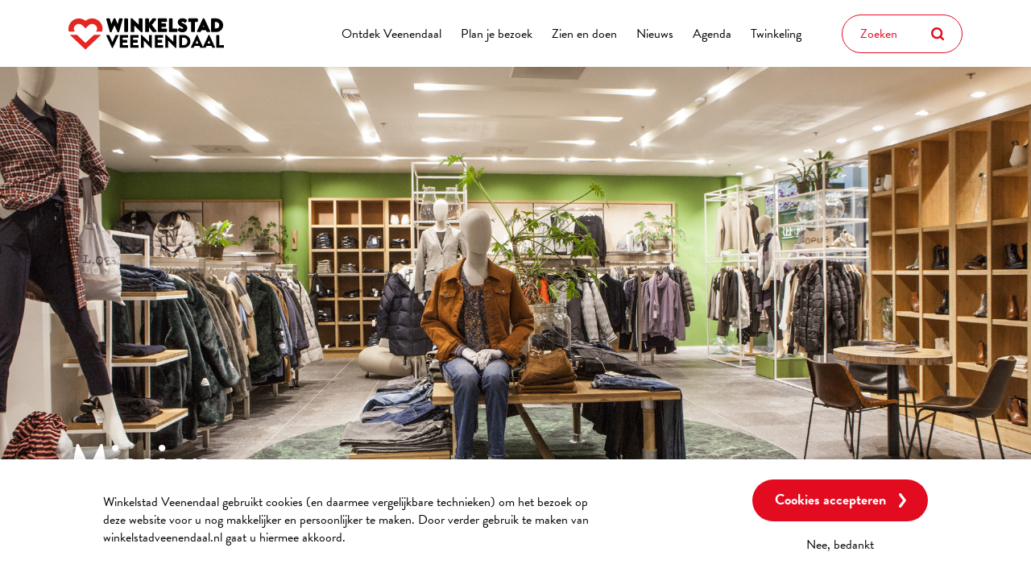

--- FILE ---
content_type: text/html; charset=UTF-8
request_url: https://winkelstadveenendaal.nl/winkels/mission
body_size: 14454
content:


<!DOCTYPE html>
<html lang="nl" dir="ltr" prefix="content: http://purl.org/rss/1.0/modules/content/  dc: http://purl.org/dc/terms/  foaf: http://xmlns.com/foaf/0.1/  og: http://ogp.me/ns#  rdfs: http://www.w3.org/2000/01/rdf-schema#  schema: http://schema.org/  sioc: http://rdfs.org/sioc/ns#  sioct: http://rdfs.org/sioc/types#  skos: http://www.w3.org/2004/02/skos/core#  xsd: http://www.w3.org/2001/XMLSchema# ">
  <head>
    <!-- Gebouwd door EF2 -->

    <!-- Google Tag Manager -->
    <script>(function(w,d,s,l,i){w[l]=w[l]||[];w[l].push({'gtm.start':
          new Date().getTime(),event:'gtm.js'});var f=d.getElementsByTagName(s)[0],
        j=d.createElement(s),dl=l!='dataLayer'?'&l='+l:'';j.async=true;j.src=
        'https://www.googletagmanager.com/gtm.js?id='+i+dl;f.parentNode.insertBefore(j,f);
      })(window,document,'script','dataLayer','GTM-53NCQTH');</script>
    <!-- End Google Tag Manager -->

    <meta charset="utf-8" />
<noscript><style>form.antibot * :not(.antibot-message) { display: none !important; }</style>
</noscript><meta name="description" content="Samen met u werkt Mission aan een betere wereld. Binnen…" />
<link rel="canonical" href="https://winkelstadveenendaal.nl/winkels/mission" />
<link rel="image_src" href="https://winkelstadveenendaal.nl/sites/default/files/12274-Mission-2730176.jpg" />
<meta name="Generator" content="Drupal 10 (https://www.drupal.org)" />
<meta name="MobileOptimized" content="width" />
<meta name="HandheldFriendly" content="true" />
<meta name="viewport" content="width=device-width, initial-scale=1.0" />
<style>div#sliding-popup, div#sliding-popup .eu-cookie-withdraw-banner, .eu-cookie-withdraw-tab {background: #ffffff} div#sliding-popup.eu-cookie-withdraw-wrapper { background: transparent; } #sliding-popup h1, #sliding-popup h2, #sliding-popup h3, #sliding-popup p, #sliding-popup label, #sliding-popup div, .eu-cookie-compliance-more-button, .eu-cookie-compliance-secondary-button, .eu-cookie-withdraw-tab { color: #000000;} .eu-cookie-withdraw-tab { border-color: #000000;}</style>
<link rel="icon" href="/favicon.ico" type="image/vnd.microsoft.icon" />

    <meta content="telephone=no" name="format-detection">
    <title>Mission | Winkelstad Veenendaal</title>
    <link rel="stylesheet" media="all" href="/themes/contrib/stable/css/system/components/align.module.css?t4sjxv" />
<link rel="stylesheet" media="all" href="/themes/contrib/stable/css/system/components/fieldgroup.module.css?t4sjxv" />
<link rel="stylesheet" media="all" href="/themes/contrib/stable/css/system/components/container-inline.module.css?t4sjxv" />
<link rel="stylesheet" media="all" href="/themes/contrib/stable/css/system/components/clearfix.module.css?t4sjxv" />
<link rel="stylesheet" media="all" href="/themes/contrib/stable/css/system/components/details.module.css?t4sjxv" />
<link rel="stylesheet" media="all" href="/themes/contrib/stable/css/system/components/hidden.module.css?t4sjxv" />
<link rel="stylesheet" media="all" href="/themes/contrib/stable/css/system/components/item-list.module.css?t4sjxv" />
<link rel="stylesheet" media="all" href="/themes/contrib/stable/css/system/components/js.module.css?t4sjxv" />
<link rel="stylesheet" media="all" href="/themes/contrib/stable/css/system/components/nowrap.module.css?t4sjxv" />
<link rel="stylesheet" media="all" href="/themes/contrib/stable/css/system/components/position-container.module.css?t4sjxv" />
<link rel="stylesheet" media="all" href="/themes/contrib/stable/css/system/components/reset-appearance.module.css?t4sjxv" />
<link rel="stylesheet" media="all" href="/themes/contrib/stable/css/system/components/resize.module.css?t4sjxv" />
<link rel="stylesheet" media="all" href="/themes/contrib/stable/css/system/components/system-status-counter.css?t4sjxv" />
<link rel="stylesheet" media="all" href="/themes/contrib/stable/css/system/components/system-status-report-counters.css?t4sjxv" />
<link rel="stylesheet" media="all" href="/themes/contrib/stable/css/system/components/system-status-report-general-info.css?t4sjxv" />
<link rel="stylesheet" media="all" href="/themes/contrib/stable/css/system/components/tablesort.module.css?t4sjxv" />
<link rel="stylesheet" media="all" href="/modules/contrib/antibot/css/antibot.css?t4sjxv" />
<link rel="stylesheet" media="all" href="/themes/contrib/stable/css/views/views.module.css?t4sjxv" />
<link rel="stylesheet" media="all" href="/modules/contrib/eu_cookie_compliance/css/eu_cookie_compliance.css?t4sjxv" />
<link rel="stylesheet" media="all" href="/modules/contrib/cacheflush/css/cacheflush.menu.css?t4sjxv" />
<link rel="stylesheet" media="all" href="/modules/contrib/office_hours/css/office_hours.css?t4sjxv" />
<link rel="stylesheet" media="all" href="/modules/contrib/paragraphs/css/paragraphs.unpublished.css?t4sjxv" />
<link rel="stylesheet" media="all" href="/themes/contrib/stable/css/core/assets/vendor/normalize-css/normalize.css?t4sjxv" />
<link rel="stylesheet" media="all" href="/themes/contrib/stable/css/core/normalize-fixes.css?t4sjxv" />
<link rel="stylesheet" media="all" href="/themes/contrib/classy/css/components/action-links.css?t4sjxv" />
<link rel="stylesheet" media="all" href="/themes/contrib/classy/css/components/breadcrumb.css?t4sjxv" />
<link rel="stylesheet" media="all" href="/themes/contrib/classy/css/components/button.css?t4sjxv" />
<link rel="stylesheet" media="all" href="/themes/contrib/classy/css/components/collapse-processed.css?t4sjxv" />
<link rel="stylesheet" media="all" href="/themes/contrib/classy/css/components/container-inline.css?t4sjxv" />
<link rel="stylesheet" media="all" href="/themes/contrib/classy/css/components/details.css?t4sjxv" />
<link rel="stylesheet" media="all" href="/themes/contrib/classy/css/components/exposed-filters.css?t4sjxv" />
<link rel="stylesheet" media="all" href="/themes/contrib/classy/css/components/field.css?t4sjxv" />
<link rel="stylesheet" media="all" href="/themes/contrib/classy/css/components/form.css?t4sjxv" />
<link rel="stylesheet" media="all" href="/themes/contrib/classy/css/components/icons.css?t4sjxv" />
<link rel="stylesheet" media="all" href="/themes/contrib/classy/css/components/inline-form.css?t4sjxv" />
<link rel="stylesheet" media="all" href="/themes/contrib/classy/css/components/item-list.css?t4sjxv" />
<link rel="stylesheet" media="all" href="/themes/contrib/classy/css/components/link.css?t4sjxv" />
<link rel="stylesheet" media="all" href="/themes/contrib/classy/css/components/links.css?t4sjxv" />
<link rel="stylesheet" media="all" href="/themes/contrib/classy/css/components/menu.css?t4sjxv" />
<link rel="stylesheet" media="all" href="/themes/contrib/classy/css/components/more-link.css?t4sjxv" />
<link rel="stylesheet" media="all" href="/themes/contrib/classy/css/components/pager.css?t4sjxv" />
<link rel="stylesheet" media="all" href="/themes/contrib/classy/css/components/tabledrag.css?t4sjxv" />
<link rel="stylesheet" media="all" href="/themes/contrib/classy/css/components/tableselect.css?t4sjxv" />
<link rel="stylesheet" media="all" href="/themes/contrib/classy/css/components/tablesort.css?t4sjxv" />
<link rel="stylesheet" media="all" href="/themes/contrib/classy/css/components/tabs.css?t4sjxv" />
<link rel="stylesheet" media="all" href="/themes/contrib/classy/css/components/textarea.css?t4sjxv" />
<link rel="stylesheet" media="all" href="/themes/contrib/classy/css/components/ui-dialog.css?t4sjxv" />
<link rel="stylesheet" media="all" href="/themes/contrib/classy/css/components/messages.css?t4sjxv" />
<link rel="stylesheet" media="all" href="/themes/custom/ef2_custom/css/main.css?t4sjxv" />

    

    <link rel="apple-touch-icon" sizes="180x180" href="/apple-touch-icon.png">
    <link rel="icon" type="image/png" sizes="32x32" href="/favicon-32x32.png">
    <link rel="icon" type="image/png" sizes="16x16" href="/favicon-16x16.png">
    <link rel="manifest" href="/site.webmanifest">
    <link rel="mask-icon" href="/safari-pinned-tab.svg" color="#e30b20">
    <meta name="msapplication-TileColor" content="#ffffff">
    <meta name="theme-color" content="#ffffff">
  </head>
  <body class="role-anonymous page-node-282 path-node page-node-type-store-page">
  <!-- Google Tag Manager (noscript) -->
  <noscript><iframe src="https://www.googletagmanager.com/ns.html?id=GTM-53NCQTH" height="0" width="0" style="display:none;visibility:hidden"></iframe></noscript>
  <!-- End Google Tag Manager (noscript) -->

    <a href="#main-content" class="visually-hidden focusable">
      Overslaan en naar de inhoud gaan
    </a>
    
      <div class="dialog-off-canvas-main-canvas" data-off-canvas-main-canvas>
    





<div id="page-wrapper">
  <div class="main-navigation">
    <div class="container">
      

    <div class="region region-primary-menu">
        <div id="block-logo-website" class="block block-system block-system-branding-block">
  
    
        <a href="/" rel="home" class="site-logo">
      <img src="/themes/custom/ef2_custom/logo.svg" alt="Home" />
    </a>
      </div>
<nav role="navigation" aria-labelledby="block-main-navigation-menu" id="block-main-navigation" class="block block-menu navigation menu--main">
            
  <h2 class="visually-hidden" id="block-main-navigation-menu">Hoofdnavigatie</h2>
  

        
              <ul class="menu">
                    <li class="submenu-columns menu-item menu-item--expanded">
        <a href="/alle-categorieen" data-drupal-link-system-path="node/420">Ontdek Veenendaal</a>
                                <ul class="menu">
                    <li class="menu-item menu-item--expanded">
        <span>Winkels</span>
                                <ul class="menu">
                    <li class="menu-item">
        <a href="/ontdek-veenendaal/winkels/mode" data-drupal-link-system-path="node/417">Mode</a>
              </li>
                <li class="menu-item">
        <a href="/ontdek-veenendaal/winkels/eten-en-drinken-ontdekken" data-drupal-link-system-path="node/418">Eten &amp; Drinken</a>
              </li>
                <li class="menu-item">
        <a href="/ontdek-veenendaal/winkels/schoenen-accessoires-ontdekken" data-drupal-link-system-path="node/979">Schoenen &amp; Accessoires</a>
              </li>
                <li class="menu-item">
        <a href="/ontdek-veenendaal/winkels/sport-vrije-tijd-ontdekken" data-drupal-link-system-path="node/416">Sport &amp; Vrije tijd</a>
              </li>
                <li class="menu-item">
        <a href="/ontdek-veenendaal/winkels/supermarkt-specialiteiten-ontdekken" data-drupal-link-system-path="node/419">Supermarkt &amp; Specialiteiten</a>
              </li>
                <li class="menu-item">
        <a href="/ontdek-veenendaal/winkels/elektronica-ontdekken" data-drupal-link-system-path="node/881">Elektronica</a>
              </li>
                <li class="menu-item">
        <a href="/ontdek-veenendaal/winkels/mooi-gezond-ontdekken" data-drupal-link-system-path="node/882">Mooi &amp; Gezond</a>
              </li>
                <li class="menu-item">
        <a href="/ontdek-veenendaal/winkels/woon-warenhuizen-ontdekken" data-drupal-link-system-path="node/883">Woon- warenhuizen</a>
              </li>
                <li class="menu-item">
        <a href="/ontdek-veenendaal/winkels/cultuur-ontdekken" data-drupal-link-system-path="node/884">Cultuur</a>
              </li>
                <li class="menu-item">
        <a href="/overig">Overig</a>
              </li>
                <li class="divider menu-item">
        <a href="/winkels/lijst" data-drupal-link-system-path="winkels/lijst">Alle winkels</a>
              </li>
        </ul>
  
              </li>
                <li class="menu-item menu-item--expanded">
        <span>Overig</span>
                                <ul class="menu">
                    <li class="menu-item">
        <a href="/passage-corridor">Passage Corridor</a>
              </li>
                <li class="menu-item">
        <a href="/scheepjeshof" data-drupal-link-system-path="node/414">Scheepjeshof</a>
              </li>
                <li class="menu-item">
        <a href="/hoog-en-hoofdstraat">Hoog- en Hoofdstraat</a>
              </li>
        </ul>
  
              </li>
        </ul>
  
              </li>
                <li class="menu-item menu-item--expanded">
        <a href="/openingstijden">Plan je bezoek</a>
                                <ul class="menu">
                    <li class="menu-item">
        <a href="/plan-je-bezoek/openingstijden" data-drupal-link-system-path="node/407">Openingstijden</a>
              </li>
                <li class="menu-item">
        <a href="/plan-je-bezoek/bereikbaarheid" data-drupal-link-system-path="node/425">Bereikbaarheid</a>
              </li>
                <li class="menu-item">
        <a href="/parkeren">Parkeren</a>
              </li>
                <li class="menu-item">
        <a href="/fietsenstallingen" data-drupal-link-system-path="node/426">Fietsenstallingen</a>
              </li>
                <li class="menu-item">
        <a href="/plan-je-bezoek/openbare-toiletten" data-drupal-link-system-path="node/1025">Openbare toiletten</a>
              </li>
                <li class="menu-item">
        <a href="/rolstoel-uitleenservice" data-drupal-link-system-path="node/422">Rolstoel uitleenservice</a>
              </li>
        </ul>
  
              </li>
                <li class="menu-item menu-item--expanded">
        <a href="/over-ons/markt" data-drupal-link-system-path="node/412">Zien en doen</a>
                                <ul class="menu">
                    <li class="menu-item">
        <a href="/over-ons/markt" data-drupal-link-system-path="node/412">Markt</a>
              </li>
                <li class="menu-item">
        <a href="/historische-informatiepunten" data-drupal-link-system-path="node/423">Historische informatiepunten</a>
              </li>
                <li class="menu-item">
        <a href="/top10" data-drupal-link-system-path="node/1224">Ontdek de top 10</a>
              </li>
                <li class="menu-item">
        <a href="/gedichten-op-muren">Gedichten op muren</a>
              </li>
                <li class="menu-item">
        <a href="/winkels/vvv-museumshop" data-drupal-link-system-path="node/392">VVV Museumshop</a>
              </li>
        </ul>
  
              </li>
                <li class="menu-item">
        <a href="/actueel" data-drupal-link-system-path="node/8">Nieuws</a>
              </li>
                <li class="menu-item">
        <a href="/evenementen" data-drupal-link-system-path="node/14">Agenda</a>
              </li>
                <li class="menu-item menu-item--expanded">
        <a href="/twinkeling" data-drupal-link-system-path="node/410">Twinkeling</a>
                                <ul class="menu">
                    <li class="menu-item">
        <a href="/twinkeling" data-drupal-link-system-path="node/410">Over de Twinkeling</a>
              </li>
                <li class="menu-item">
        <a href="/twinkeling-acceptanten" data-drupal-link-system-path="node/421">Twinkeling acceptanten</a>
              </li>
        </ul>
  
              </li>
        </ul>
  


  </nav>
<div class="views-exposed-form block block-views block-views-exposed-filter-blocksearch-search" data-drupal-selector="views-exposed-form-search-search" id="block-search-input-field">
  
    
      <form action="/zoeken" method="get" id="views-exposed-form-search-search" accept-charset="UTF-8">
  <div class="form--inline clearfix">
  <div class="js-form-item form-item js-form-type-textfield form-type-textfield js-form-item-search form-item-search">
      <label for="edit-search">Zoeken</label>
        <input placeholder="Zoeken" data-drupal-selector="edit-search" type="text" id="edit-search" name="search" value="" size="30" maxlength="128" class="form-text" />

        </div>
<div data-drupal-selector="edit-actions" class="form-actions js-form-wrapper form-wrapper" id="edit-actions"><button data-drupal-selector="edit-submit-search" type="button" id="edit-submit-search" value="Zoeken" class="button js-form-submit form-submit">Zoeken</button></div>

</div>

</form>

  </div>


        <button id="menu-toggle" type="button" role="button" aria-expanded="false" aria-controls="block-main-navigation">
            <span class="bars"></span>
            <span class="text">Menu</span>
        </button>
    </div>

    </div>
  </div>

  
            <div class="region region-content">
    <div data-drupal-messages-fallback class="hidden"></div><div id="block-primary-content" class="block block-system block-system-main-block">
  
    
      



  <div data-history-node-id="282" class="layout">
    <header>
      <a id="main-content" tabindex="-1"></a>
      <div class="container">
        <div class="row">
          <div class="col-12">
                      </div>
        </div>
      </div>

      

    <div class="field field--name-field-header field--type-entity-reference-revisions field--label-hidden container field__item">    <div  class="layout">
        
            <div class="field field--name-field-image field--type-image field--label-hidden field__item"><div class="background-image background-image_1216" style="background-image: url('https://winkelstadveenendaal.nl/sites/default/files/styles/header_image/public/12274-Mission-2730176.jpg?h=4945f1e2&amp;itok=pGM0gQRn');">
  &nbsp;
</div>
</div>
      
    </div>
    <div class="header-content">
              <div  class="field-title">
        
      <h1>Mission</h1>
      
  
    </div>


    </div>

</div>

            <div class="field field--name-dynamic-block-fieldnode-twinkeling field--type-ds field--label-hidden field__item"><div class="views-element-container"><div class="view view-twinkeling view-id-twinkeling view-display-id-block_1 js-view-dom-id-0d18727c803534ee8f9c625862014ffd0f040d0dadd542e21b4a48bfa243804d">
  
    
      <div class="view-header">
      
            <div class="clearfix text-formatted field field--name-body field--type-text-with-summary field--label-hidden field__item"><p><img alt data-entity-type="file" data-entity-uuid="747817f2-e1a0-4d0d-8cc4-8aad8233a608" src="/sites/default/files/assets/images/logos/Twinkeling-logo.jpg" width="250" height="171" loading="lazy"></p></div>
      
    </div>
      
      <div class="view-content">
          <div class="views-row"><div class="views-field views-field-field-twinkeling"><div class="field-content">On</div></div></div>

    </div>
  
          </div>
</div>
</div>
      

    </header>

    <main>

      
      <div id="main-content-container" class="container">
                  <div class="row body-wrapper">
            <div class="col-xl-5 col-lg-6">
              
            <div class="clearfix text-formatted field field--name-body field--type-text-with-summary field--label-hidden field__item"><p>Samen met u werkt Mission aan een betere wereld. Binnen deze missie is duurzaamheid hun belangrijkste pijler. Niet als push naar de ecologische en Fairtrade modemerken die ze verkopen, maar het maken van een bewuste keuze: weten wat je doet of wat je koopt. Ze willen je helpen zoeken naar dat wat bij jou past, waar jij je fijn in voelt. Bewust en in balans helpen ze je een keuze te maken. Je mag jezelf zijn bij Mission. Ben je nog zoekende? Dan zoeken zij mee! Verhalen zijn bij Mission heel belangrijk. Het team vertelt graag verhalen over het ontstaan van Mission, hun merken, de koffie, collega's en stagiaires. Maar wat is jouw verhaal? Deel het! Met vriendinnen, met ons, met wie dan ook! Zo gaat men met fashion for compassion. Bij Mission koopt u niet alleen uw nieuwe outfit. Mission heeft ook een Fashioncafé. Uniek in Nederland: een kopje koffie met wat lekkers kopen en nuttigen in een gezellige sfeer in een kledingwinkel.</p></div>
      
            </div>
            <aside class="col-xl-6 offset-lg-1 col-lg-5">
              <div class="sidebar-wrapper">
                

    <div class="opening-hours-wrapper">
        <div class="field field--name-field-opening-hours field--type-office-hours field--label-above field__item clearfix text-formatted">
            <h3 class="field__label">Kom bij ons op bezoek:</h3>
            <div class="office-hours office-hours office-hours-status--closed"><div class="office-hours__item"><span class="office-hours__item-label">maandag: </span><span class="office-hours__item-slots">13:00-17:30</span><span><br /></span></div><div class="office-hours__item"><span class="office-hours__item-label">dinsdag: </span><span class="office-hours__item-slots">9:30-17:30</span><span><br /></span></div><div class="office-hours__item"><span class="office-hours__item-label">woensdag: </span><span class="office-hours__item-slots">9:30-17:30</span><span><br /></span></div><div class="office-hours__item"><span class="office-hours__item-label">donderdag: </span><span class="office-hours__item-slots">9:30-17:30</span><span><br /></span></div><div class="office-hours__item"><span class="office-hours__item-label">vrijdag: </span><span class="office-hours__item-slots">9:30-21:00</span><span><br /></span></div><div class="office-hours__item"><span class="office-hours__item-label">zaterdag: </span><span class="office-hours__item-slots">9:30-17:00</span><span><br /></span></div><div class="office-hours__item"><span class="office-hours__item-label">zondag: </span><span class="office-hours__item-slots">Gesloten</span><span><br /></span></div></div>
        </div>
    </div>

                <div class="contact-details-wrapper">
                  <div class="field--name-field-contact-details">
                    <h3 class="field__label">Onze contact-<br>gegevens:</h3>
                    
<div  class="wrapper">
    
            <div class="field field--name-field-street-name field--type-string field--label-hidden field__item">Corridor</div>
      
            <div class="field field--name-field-house-number field--type-string field--label-hidden field__item">1 </div>
      
  </div>
<div  class="wrapper">
    
            <div class="field field--name-field-postal-code field--type-string field--label-hidden field__item">3901 AL</div>
      
            <div class="field field--name-field-place-name field--type-string field--label-hidden field__item">Veenendaal</div>
      
  </div>
  <div class="field field--name-field-phonenumber field--type-telephone field--label-inline clearfix">
    <div class="field__label">Tel</div>
              <div class="field__item"><a href="tel:0318500285">0318 500 285</a></div>
          </div>

<div  class="wrapper-links">
    

    <div class="field field--name-field-website field--type-string field--label-hidden">
                    <a href="http://www.missionfashion.nl" target="_blank" title="http://www.missionfashion.nl"  class="field__item">
                <img src="/themes/custom/ef2_custom/images/website.svg" alt="Website icon">
                Website
            </a>
            </div>


<div class="field field--name-field-e-mail field--type-email field--label-hidden">
            <a href="mailto:veenendaal@missionfashion.nl" title="veenendaal@missionfashion.nl"  class="field__item">
            <img src="/themes/custom/ef2_custom/images/email.svg" alt="Email icon">
            E-mailadres
        </a>
    </div>

  <div class="field field--name-field-route field__item"><span typeof="Place">
  <span property="geo" typeof="GeoCoordinates">
    <meta property="latitude" content="52.025265">
    <meta property="longitude" content="5.554872">
  </span>
  <a class="" target="_blank" href="https://www.google.com/maps/dir//52.025265,5.554872">
    <img src="/themes/custom/ef2_custom/images/tag.svg" alt="Website icon">
    Route
  </a>
</span>
</div>

  </div>
                  </div>
                </div>
              </div>
            </aside>
          </div>
          <section class="row">
            <div class="col-12">
              
      <div class="field field--name-field-gallery field--type-image field--label-hidden field__items">
              <div class="field__item"><div class="background-image background-image_1216" style="background-image: url('https://winkelstadveenendaal.nl/sites/default/files/styles/highlighted_image/public/12274-Mission-2730176.jpg?h=4945f1e2&amp;itok=Le2WmZ-5');">
  &nbsp;
</div>
</div>
              <div class="field__item"><div class="background-image background-image_1217" style="background-image: url('https://winkelstadveenendaal.nl/sites/default/files/styles/highlighted_image/public/12274-Mission-2730177.jpg?h=4945f1e2&amp;itok=79l_TKZw');">
  &nbsp;
</div>
</div>
              <div class="field__item"><div class="background-image background-image_1218" style="background-image: url('https://winkelstadveenendaal.nl/sites/default/files/styles/highlighted_image/public/12274-Mission-2730178.jpg?h=4945f1e2&amp;itok=B-CQy432');">
  &nbsp;
</div>
</div>
          </div>
  
            <div class="field field--name-dynamic-block-fieldnode-events field--type-ds field--label-hidden field__item"><div class="views-element-container"><div class="view view-events view-id-events view-display-id-block_1 js-view-dom-id-bcb1603cfac9307d0c0ec966a27b003b8be3994a69091e2274620be708a10847">
  
    
      <div class="view-header">
      <div class="wrapper">
<h2>Events</h2>
<p>In het hart van onze stad is er altijd iets te beleven. Op vrijdagavond is het extra levendig vanwege de koopavond. Zaterdag is er de hele dag markt. Benieuwd naar andere geplande evenementen? Neem dan een kijkje in ons overzicht hieronder.</p>
</div>
    </div>
      
      <div class="view-content">
              <div class="row-wrapper">
        <div class="views-row view-card"><div class="views-field views-field-field-header"><div class="field-content">
            <div class="field field--name-field-image field--type-image field--label-hidden field__item"><div class="background-image background-image_15287" style="background-image: url('https://winkelstadveenendaal.nl/sites/default/files/styles/large/public/4f2faa76-e704-49b8-a1df-32c40b8e2422-Theaterweekend%2B%2BVerrassende%2Bvoorstellingen%2BI%2BVoordelig%2Bgeprijsd.jpg?itok=r3yEtoV5');">
  &nbsp;
</div>
</div>
      

</div></div><div class="views-field views-field-nothing"><span class="field-content"><div class="text-wrapper"> 

<div class="date-wrapper">
<div class="date">
<span class="month"><time datetime="2026-01-23T12:00:00Z" class="datetime">jan</time>
</span>
<span class="day"><time datetime="2026-01-23T12:00:00Z" class="datetime">23</time>
</span>
</div>
<div class="text">Meer info</div>
</div>
<h3><a href="/evenementen/theaterweekend-verrassende-voorstellingen-i-voordelig-geprijsd" hreflang="nl">Theaterweekend - Verrassende voorstellingen I Voordelig geprijsd</a></h3>
Nederland viert theater tijdens het Nationaal Theaterweekend met diverse veelzijdige voorstellingen voor…
</div>
</span></div></div>
    </div>
        <div class="row-wrapper">
        <div class="views-row view-card"><div class="views-field views-field-field-header"><div class="field-content">
            <div class="field field--name-field-image field--type-image field--label-hidden field__item"><div class="background-image background-image_18054" style="background-image: url('https://winkelstadveenendaal.nl/sites/default/files/styles/large/public/0a54c630-0fa5-4488-b6be-cbf10b9de86b-The%2Bbest%2Bof%2BPeter%2Bvan%2BRooijen%2B%2Bband%2B%2BPeter%2Bvan%2BRooijen.jpg?itok=vssuS4MU');">
  &nbsp;
</div>
</div>
      

</div></div><div class="views-field views-field-nothing"><span class="field-content"><div class="text-wrapper"> 

<div class="date-wrapper">
<div class="date">
<span class="month"><time datetime="2026-01-23T12:00:00Z" class="datetime">jan</time>
</span>
<span class="day"><time datetime="2026-01-23T12:00:00Z" class="datetime">23</time>
</span>
</div>
<div class="text">Meer info</div>
</div>
<h3><a href="/evenementen/best-peter-van-rooijen-band-peter-van-rooijen" hreflang="nl">The best of Peter van Rooijen &amp; band - Peter van Rooijen</a></h3>
In 2024 won Peter met het derde en laatste deel Liefde, dood &amp; taart de Poelifinario voor de beste…
</div>
</span></div></div>
    </div>
        <div class="row-wrapper">
        <div class="views-row view-card"><div class="views-field views-field-field-header"><div class="field-content">
            <div class="field field--name-field-image field--type-image field--label-hidden field__item"><div class="background-image background-image_18055" style="background-image: url('https://winkelstadveenendaal.nl/sites/default/files/styles/large/public/a7ae2c9f-c8f2-4384-90d5-094134627769-Vrienden%2Bvan%2BJan%2Bhebben%2Been%2BRot%2Bavond%2B%2BMarjolein%2BMeijers%2BJakop%2BKlaasse%2Bea.jpg?itok=dttxk4aL');">
  &nbsp;
</div>
</div>
      

</div></div><div class="views-field views-field-nothing"><span class="field-content"><div class="text-wrapper"> 

<div class="date-wrapper">
<div class="date">
<span class="month"><time datetime="2026-01-23T12:00:00Z" class="datetime">jan</time>
</span>
<span class="day"><time datetime="2026-01-23T12:00:00Z" class="datetime">23</time>
</span>
</div>
<div class="text">Meer info</div>
</div>
<h3><a href="/evenementen/vrienden-van-jan-hebben-een-rot-avond-marjolein-meijers-jakop-klaasse-ea" hreflang="nl">Vrienden van Jan hebben een Rot avond - Marjolein Meijers, Jakop Klaasse e.a.</a></h3>
“Je gaat toch wel een voorstelling maken met mijn liedjes?”Dat was een van de dingen die Jan en Marjolein…
</div>
</span></div></div>
    </div>

    </div>
  
            <div class="view-footer">
      <a href="/evenementen" class="btn btn-primary">Bekijk al onze events</a>
    </div>
    </div>
</div>
</div>
      
            </div>
          </section>
              </div>
    </main>
  </div>


  </div>

  </div>

    
    
    

  <footer>
      <div class="pre-footer">
          <div class="container">
                <div class="region region-pre-footer">
    <div class="views-element-container block block-views block-views-blockusps-block-1" id="block-views-block-usps">
  
    
      <div><div class="view view-usps view-id-usps view-display-id-block_1 js-view-dom-id-d9e1a3b928fbc26ef18079068822aa8076f7f322e330df22b322a4c99ce46262">
  
    
      
  
          </div>
</div>

  </div>
<div id="block-socials-and-categories" class="block block-blockgroup block-block-groupsocials-and-categories">
    
            <h2>Ontdek Winkelstad Veenendaal!</h2>
        
    <div class="row">
                    <div class="views-element-container block block-views block-views-blockcategories-block-1" id="block-views-block-categories">
  
    
      <div><div class="view view-categories view-id-categories view-display-id-block_1 js-view-dom-id-5ad41a72c330ecfad1629598942d0a3faabf6bfc225f1bbf2876a1df1c8c22cd">
  
    
      <div class="view-header">
      <h3>Winkelaanbod &amp; Horeca</h3>
    </div>
      
      <div class="view-content">
          <div class="yellow views-row"><div class="views-field views-field-field-icon"><div class="field-content"><svg xmlns="http://www.w3.org/2000/svg" xmlns:xlink="http://www.w3.org/1999/xlink" version="1.1" id="Laag_1" x="0px" y="0px" viewBox="0 0 42.9 49.7" style="enable-background:new 0 0 42.9 49.7;" xml:space="preserve">
<style type="text/css">
	.st0{fill-rule:evenodd;clip-rule:evenodd;fill:#FCB02A;}
</style>
<g id="icon-_x2F_-mode">
	<g id="Group-3" transform="translate(4.000000, 0.000000)">
		<path id="Fill-1" class="st0" d="M35.6,23.3h-5c-0.9,0-1.6,0.7-1.6,1.5v22.1H5.9V24.8c0-0.8-0.7-1.5-1.7-1.5h-5v-3.5l9.9-4.4V16    c0,4,3.7,7.3,8.4,7.3c4.8,0,8.1-3.7,8.1-7.6v-0.2l9.9,4.4V23.3z M12.5,14l5-2.2l5,2.2v1.7c0,2.4-2,4.7-5,4.7c-2.8,0-5-2-5-4.4V14z     M38,17.6c-1.1-0.5-17.6-7.8-18.8-8.3c0.2-0.6,0.6-1.1,1.2-1.5c1.3-0.8,2-2.1,2-3.5c0-2.4-2.2-4.4-5-4.4c-2.7,0-5,2-5,4.4    c0,0.8,0.7,1.5,1.7,1.5c0.9,0,1.7-0.7,1.7-1.5c0-0.8,0.7-1.5,1.7-1.5c0.9,0,1.7,0.7,1.7,1.5c0,0.5-0.2,0.9-0.7,1.2    c-1.4,0.9-2.3,2.2-2.5,3.7c-0.6,0.3-18.1,8-19,8.4C-3.6,17.9-4,18.4-4,18.9v5.8c0,0.8,0.7,1.5,1.6,1.5h5v22.1    c0,0.8,0.7,1.5,1.7,1.5h26.4c0.9,0,1.7-0.7,1.7-1.5V26.2h5c0.9,0,1.7-0.7,1.7-1.5v-5.8C38.9,18.4,38.6,17.9,38,17.6L38,17.6z"></path>
	</g>
</g>
</svg></div></div><div class="views-field views-field-name"><span class="field-content">Mode</span></div><div class="views-field views-field-field-link-to-page"><div class="field-content"><div class="link-item"><div class="link-url"><a href="/mode">/mode</a></div></div></div></div></div>
    <div class="dark-turquoise views-row"><div class="views-field views-field-field-icon"><div class="field-content"><svg xmlns="http://www.w3.org/2000/svg" xmlns:xlink="http://www.w3.org/1999/xlink" version="1.1" id="Laag_1" x="0px" y="0px" viewBox="0 0 50 44.3" style="enable-background:new 0 0 50 44.3;" xml:space="preserve">
<g id="Onderdelen">
	<g id="winkeloverzicht-V2-Copy-2" transform="translate(-1725.000000, -696.000000)">
		<g id="Group" transform="translate(1725.000000, 693.000000)">
			<g id="high-heels" transform="translate(0.000000, 3.000000)">
				<path id="Shape" d="M50,38.9c-0.1-2.6-1.5-5-3.8-6.2c0,0,0,0,0,0L37.1,28c-0.1,0-0.1-0.1-0.2-0.1c-1.4-0.4-2.9,0-4,1      c-0.5,0.4-1,0.7-1.5,0.9c-1.7,0.6-5.6-0.5-6.3-1.7c-4-7.1-6.9-12.9-9.1-17.1c-3.3-6.4-5-9.6-6.4-10.7c-0.7-0.5-1.6-0.5-2.3,0      c-1,0.9-2.7,2.7-4.1,5C1.9,7.6,0.3,10.9,0,14.8c0,0.1,0,0.1,0,0.2c0,0.5,0,0.9,0,1.3c0.1,1.2,0.3,2.3,0.5,3.3l0,0.2      c0.3,1.5,0.6,3,0.8,4.6c0.3,3,0.4,6,0.5,8.5l0,0.5C1.9,36.9,2,38.6,2,43.3c0,0.5,0.4,1,1,1h5.1c0.5,0,1-0.4,1-1      c0-5,0.1-12.1,0.4-16.5c0,0,0-0.1,0-0.1c0,0,0-1,0.3-2.1c1.1,1.1,2.1,2.3,3,3.6c1.7,2.2,4.4,6.9,5.9,9.5c0.7,1.1,2.5,4,3.2,4.5      c1,0.8,2.7,1.8,4.5,1.8h15c0-0.7,0-1.8,0-2.5H25.9c-1.3,0-2.5-1.3-2.7-1.6h23.7c0,0.7-0.5,1.4-1,1.6c-2.7,0-4.3,0-4.8,0      c0,0.3,0,2.3,0,2.5c0.2,0,2.4,0,6.5,0c0.2,0,0.5-0.1,0.6-0.2C49.6,42.5,50,40.4,50,38.9z M6.6,42.3h-2c0-4-0.6-15.1-0.9-18.1      c-0.2-1.7-0.6-5.2-0.6-5.8c1,0.9,3.5,2.9,4.5,3.8C6.9,23.9,6.6,37.3,6.6,42.3z M21.6,37c-0.2-0.3-4.8-8-6.6-10.3      C12.7,23.5,4.4,15.5,2.9,14.3C3.3,7.8,7.2,4.4,8.6,3.2c1.1,0.9,2.2,3.9,5,9.3c2.2,4.2,5.5,10.1,9.4,17.3c0.8,1.5,5.8,3.8,9,2.5      c0.8-0.4,3.5-2.3,5.1-1.6l7.5,3.6c1.3,0.8,1.6,1.2,1.9,2.7H21.6z"></path>
			</g>
		</g>
	</g>
</g>
</svg></div></div><div class="views-field views-field-name"><span class="field-content">Schoenen &amp; Accessoires</span></div><div class="views-field views-field-field-link-to-page"><div class="field-content"><div class="link-item"><div class="link-url"><a href="/schoenen-accessoires">/schoenen-accessoires</a></div></div></div></div></div>
    <div class="green views-row"><div class="views-field views-field-field-icon"><div class="field-content"><svg xmlns="http://www.w3.org/2000/svg" xmlns:xlink="http://www.w3.org/1999/xlink" version="1.1" id="Laag_1" x="0px" y="0px" viewBox="0 0 30 50" style="enable-background:new 0 0 30 50;" xml:space="preserve">
<style type="text/css">
	.st0{fill-rule:evenodd;clip-rule:evenodd;fill:#A3D41C;}
</style>
<g id="icon-_x2F_-eten">
	<g id="Group-3" transform="translate(12.000000, -0.000000)">
		<path id="Fill-1" class="st0" d="M1.4,37.3c1.1,0.1,2.2,0.1,3.2,0c0.6,3.9,1.4,7.6,1.9,9.8h-7.1C0,44.9,0.8,41.3,1.4,37.3     M-8.8,19.4c0.7-3.3,2.2-11.1,2.5-16.5h18.7c0.3,5.5,1.8,13.2,2.5,16.5c1.6,7.6-4,14.8-11.6,15C-4.6,34.6-10.5,27.2-8.8,19.4     M15.3,47.1H9.5C9,45.2,8.1,41,7.5,36.7c7.3-2.3,11.9-10,10.2-17.9c-0.7-3.5-2.5-12.2-2.5-17.4c0-0.8-0.6-1.5-1.4-1.5H-7.8    c-0.8,0-1.4,0.7-1.4,1.5c0,5.1-1.7,13.9-2.4,17.4c-1.7,7.9,2.9,15.6,10.2,17.9c-0.7,4.3-1.6,8.5-2.1,10.4h-5.8    c-0.8,0-1.4,0.7-1.4,1.5c0,0.8,0.6,1.5,1.4,1.5h24.6c0.8,0,1.4-0.7,1.4-1.5C16.8,47.7,16.1,47.1,15.3,47.1"></path>
	</g>
</g>
</svg></div></div><div class="views-field views-field-name"><span class="field-content">Eten &amp; Drinken</span></div><div class="views-field views-field-field-link-to-page"><div class="field-content"><div class="link-item"><div class="link-url"><a href="/eten-en-drinken">/eten-en-drinken</a></div></div></div></div></div>
    <div class="hot-pink views-row"><div class="views-field views-field-field-icon"><div class="field-content"><svg xmlns="http://www.w3.org/2000/svg" xmlns:xlink="http://www.w3.org/1999/xlink" version="1.1" id="Laag_1" x="0px" y="0px" viewBox="0 0 48.2 48.2" style="enable-background:new 0 0 48.2 48.2;" xml:space="preserve">
<style type="text/css">
	.st0{fill-rule:evenodd;clip-rule:evenodd;fill:#F01B48;}
</style>
<g id="icon-_x2F_-sport">
	<g id="Group-3">
		<path id="Fill-1" class="st0" d="M39.4,37.6C37.7,24,31.2,15.8,25.7,11.3c-3.6-3.1-7.2-4.9-9.6-5.9c2.5-1.1,5.2-1.6,8-1.6    c11.2,0,20.4,9.1,20.4,20.4C44.5,29.3,42.5,34,39.4,37.6 M3.8,24.1c0-1.3,0.1-2.5,0.3-3.7C22,21.5,33.4,36.6,36,40.6    c-3.4,2.4-7.5,3.9-11.9,3.9C12.9,44.5,3.8,35.4,3.8,24.1 M12.4,7.4c2,0.6,19.2,6,23.3,27.3c-5.2-6.3-15.6-16.3-30.7-17.4    C6.4,13.3,9,9.8,12.4,7.4 M24.1,0C10.8,0,0,10.8,0,24.1c0,13.3,10.8,24.1,24.1,24.1s24.1-10.8,24.1-24.1C48.2,10.8,37.4,0,24.1,0"></path>
	</g>
</g>
</svg></div></div><div class="views-field views-field-name"><span class="field-content">Sport &amp; Vrije tijd</span></div><div class="views-field views-field-field-link-to-page"><div class="field-content"><div class="link-item"><div class="link-url"><a href="/sport-en-vrije-tijd">/sport-en-vrije-tijd</a></div></div></div></div></div>
    <div class="purple views-row"><div class="views-field views-field-field-icon"><div class="field-content"><svg xmlns="http://www.w3.org/2000/svg" xmlns:xlink="http://www.w3.org/1999/xlink" version="1.1" id="Laag_1" x="0px" y="0px" viewBox="0 0 43.7 49.3" style="enable-background:new 0 0 43.7 49.3;" xml:space="preserve">
<style type="text/css">
	.st0{fill-rule:evenodd;clip-rule:evenodd;fill:#703A98;}
</style>
<g id="icon-_x2F_-supermarkt">
	<g id="Group-3" transform="translate(3.000000, 0.000000)">
		<path id="Fill-1" class="st0" d="M37.6,25.6c-1.5,9.8-4.3,16.5-8.2,19.3c-1.8,1.3-3.8,1.8-6.1,1.4c-1.4-0.2-2.5-0.8-3.4-1.8    c-0.3-0.3-0.7-0.5-1.1-0.5s-0.8,0.2-1.1,0.5c-0.9,1-2,1.5-3.4,1.8c-2.3,0.4-4.3-0.1-6.1-1.4C4.4,42,1.6,35.4,0.1,25.6    c-0.8-5.4,2.8-10.5,8-11.3c0.5-0.1,1-0.1,1.5-0.1c2,0,4,0.7,5.7,1.9c2.1,1.6,5.2,1.6,7.3,0c2.1-1.6,4.6-2.2,7.2-1.8    C34.9,15.1,38.5,20.2,37.6,25.6 M14.2,3.7C15.4,4.5,17.1,6,17.8,8c0.8,2,0.5,4.2,0.2,5.6c-1.2-0.8-2.9-2.3-3.6-4.3    C13.6,7.3,13.9,5.1,14.2,3.7 M30.1,11.4c-3-0.5-6.1,0.2-8.6,1.8c0.8-1.7,2-3.2,3.6-4.5c1.9-1.6,3.8-2.3,3.8-2.3    C29.6,6,30,5.2,29.7,4.4c-0.3-0.8-1.1-1.1-1.9-0.8c-0.2,0.1-3.9,1.5-6.8,4.9c-0.1-0.5-0.3-1.1-0.5-1.6c-1.7-4.5-6.4-6.7-6.6-6.8    c-0.4-0.2-0.8-0.2-1.1,0S12.2,0.5,12,0.9c-0.1,0.2-2.1,5-0.4,9.5c0.2,0.4,0.3,0.8,0.5,1.2c-1.5-0.3-3-0.4-4.6-0.1    C0.8,12.5-3.9,19-2.8,26c0.8,5,1.9,9.2,3.3,12.7c1.6,3.9,3.7,6.8,6.1,8.5c1.9,1.4,4,2.1,6.4,2.1c0.6,0,1.3-0.1,2-0.2    c1.5-0.2,2.9-0.8,4-1.7c1.1,0.9,2.5,1.4,4,1.7c3.1,0.5,5.9-0.2,8.3-1.9c2.4-1.8,4.5-4.6,6.1-8.5c1.4-3.4,2.5-7.7,3.3-12.7    C41.6,19,36.9,12.5,30.1,11.4"></path>
	</g>
</g>
</svg></div></div><div class="views-field views-field-name"><span class="field-content">Supermarkt &amp; Specialiteiten</span></div><div class="views-field views-field-field-link-to-page"><div class="field-content"><div class="link-item"><div class="link-url"><a href="/supermarkt-en-specialiteiten">/supermarkt-en-specialiteiten</a></div></div></div></div></div>
    <div class="dark-green views-row"><div class="views-field views-field-field-icon"><div class="field-content"><svg xmlns="http://www.w3.org/2000/svg" xmlns:xlink="http://www.w3.org/1999/xlink" version="1.1" id="Laag_1" x="0px" y="0px" viewBox="0 0 30.5 47.9" style="enable-background:new 0 0 30.5 47.9;" xml:space="preserve">
<style type="text/css">
	.st0{fill-rule:evenodd;clip-rule:evenodd;fill:#0F9927;}
</style>
<g id="icon-_x2F_-elektronica">
	<g id="Group-3" transform="translate(10.000000, 0.000000)">
		<path id="Fill-1" class="st0" d="M9.5,13c-0.6,0-1.2,0.3-1.6,0.8l-8.7,10.9c-0.5,0.7-0.6,1.5-0.3,2.3c0.4,0.8,1.1,1.2,2,1.2h4.2    l-5.9,7.4c-0.4,0.4-0.6,1-0.6,1.6c0,0.6,0.3,1.2,0.8,1.5c0.5,0.4,1.1,0.5,1.7,0.5c0.6-0.1,1.1-0.4,1.5-0.9l8.7-10.9    c0.5-0.7,0.6-1.5,0.3-2.3c-0.4-0.8-1.1-1.2-2-1.2H5.4l5.9-7.3c0.5-0.7,0.6-1.6,0.3-2.3C11.2,13.5,10.4,13,9.5,13L9.5,13z M2.8,2.5    h4.9v2.4c0,1.3,1.1,2.4,2.4,2.4h4.1c2.2,0,3.2,1.4,3.2,3v30.9c0,2.1-2.5,4.3-4.3,4.3h-16c-2.3,0-4.2-3-4.2-4.3V10.3    c0-1.6,1.3-3,3.1-3h4.3c1.4,0,2.4-1.1,2.4-2.4V2.5z M3,0C0.7,0-1.3,2-1.3,4.4h-2.2c-3.6,0-6.5,2.9-6.5,6.5v30.5    c0,3.6,2.9,6.5,6.5,6.5h17.4c3.6,0,6.5-2.9,6.5-6.5V10.9c0-3.6-2.9-6.5-6.5-6.5h-2.2C11.7,2,9.8,0,7.4,0H3z"></path>
	</g>
</g>
</svg></div></div><div class="views-field views-field-name"><span class="field-content">Elektronica</span></div><div class="views-field views-field-field-link-to-page"><div class="field-content"><div class="link-item"><div class="link-url"><a href="/elektronica-0">/elektronica-0</a></div></div></div></div></div>
    <div class="orange views-row"><div class="views-field views-field-field-icon"><div class="field-content"><svg xmlns="http://www.w3.org/2000/svg" xmlns:xlink="http://www.w3.org/1999/xlink" version="1.1" id="Laag_1" x="0px" y="0px" viewBox="0 0 50 43.7" style="enable-background:new 0 0 50 43.7;" xml:space="preserve">
<g id="icon-_x2F_-verzorging">
	<g id="love" transform="translate(0.000000, 3.000000)">
		<path id="Shape" d="M35.5-3c-4,0-7.8,1.7-10.5,4.6C20.9-2.7,14.7-4.2,9.1-2S0,5.5,0,11.5C0,25.8,23.2,40,24.2,40.5    c0.5,0.3,1.1,0.3,1.6,0C26.8,40,50,25.8,50,11.5C50,3.5,43.5-3,35.5-3z M25,37.3C21,34.8,3.1,22.7,3.1,11.5    c0-4.9,3.2-9.3,7.9-10.8s9.8,0.2,12.7,4.3C24,5.4,24.5,5.6,25,5.6s1-0.2,1.3-0.7c2.8-4,8-5.8,12.7-4.3s7.9,5.9,7.9,10.8    C46.9,22.7,29,34.8,25,37.3z"></path>
	</g>
</g>
</svg></div></div><div class="views-field views-field-name"><span class="field-content">Mooi &amp; Gezond</span></div><div class="views-field views-field-field-link-to-page"><div class="field-content"><div class="link-item"><div class="link-url"><a href="/mooi-gezond">/mooi-gezond</a></div></div></div></div></div>
    <div class="blue views-row"><div class="views-field views-field-field-icon"><div class="field-content"><svg xmlns="http://www.w3.org/2000/svg" xmlns:xlink="http://www.w3.org/1999/xlink" version="1.1" id="Laag_1" x="0px" y="0px" viewBox="0 0 42.9 49.6" style="enable-background:new 0 0 42.9 49.6;" xml:space="preserve">
<style type="text/css">
	.st0{fill-rule:evenodd;clip-rule:evenodd;fill:#0D6BC3;}
</style>
<g id="icon-_x2F_-woonwarenhuis">
	<g id="Group-3" transform="translate(4.000000, 0.000000)">
		<path id="Fill-1" class="st0" d="M-0.9,46.7l3.5-32.9h5.8V17c0,0.8,0.7,1.5,1.5,1.5c0.8,0,1.5-0.7,1.5-1.5v-3.3h12.4V17    c0,0.8,0.7,1.5,1.5,1.5c0.8,0,1.5-0.7,1.5-1.5v-3.3h5.8l3.5,32.9H-0.9z M11.3,9.1c0-3.4,2.8-6.2,6.2-6.2s6.2,2.8,6.2,6.2v1.6H11.3    V9.1z M38.9,48l-3.8-35.9c-0.1-0.8-0.7-1.3-1.5-1.3h-7.1V9.1c0-5-4.1-9.1-9.1-9.1c-5,0-9.1,4.1-9.1,9.1v1.6H1.2    c-0.8,0-1.4,0.6-1.5,1.3L-4,48c0,0.4,0.1,0.8,0.4,1.1c0.3,0.3,0.7,0.5,1.1,0.5h40c0.4,0,0.8-0.2,1.1-0.5    C38.8,48.8,39,48.4,38.9,48L38.9,48z"></path>
	</g>
</g>
</svg></div></div><div class="views-field views-field-name"><span class="field-content">Woon- en warenhuizen</span></div><div class="views-field views-field-field-link-to-page"><div class="field-content"><div class="link-item"><div class="link-url"><a href="/woon-en-warenhuizen">/woon-en-warenhuizen</a></div></div></div></div></div>
    <div class="pink views-row"><div class="views-field views-field-field-icon"><div class="field-content"><svg xmlns="http://www.w3.org/2000/svg" xmlns:xlink="http://www.w3.org/1999/xlink" version="1.1" id="Laag_1" x="0px" y="0px" viewBox="0 0 50 50" style="enable-background:new 0 0 50 50;" xml:space="preserve">
<style type="text/css">
	.st0{fill:#F881B1;}
</style>
<g id="icon-_x2F_-mask">
	<g id="mask">
		<path id="Shape" class="st0" d="M48.5,9.4H34.3V1.5c0-0.8-0.7-1.5-1.5-1.5H1.5C0.7,0,0,0.7,0,1.5v22c0,9.5,7.7,17.2,17.2,17.2    c0.1,0,0.3,0,0.4,0c2.8,5.5,8.5,9.4,15.3,9.4C42.3,50,50,42.3,50,32.8v-22C50,10.1,49.3,9.4,48.5,9.4z M17.2,37.7    c-7.9,0-14.2-6.4-14.2-14.2V2.9h28.5v20.5C31.4,31.3,25,37.7,17.2,37.7z M47.1,32.8c0,7.9-6.4,14.2-14.2,14.2    c-5.2,0-9.7-2.8-12.2-6.9c7.8-1.6,13.6-8.5,13.6-16.8V12.3h12.8V32.8z"></path>
		<path id="Path" class="st0" d="M8.4,14.6c0.5-0.5,1.3-0.8,2.1-0.8s1.5,0.3,2.1,0.8c0.6,0.5,1.5,0.5,2,0c0.6-0.5,0.6-1.4,0-2l0,0    C13.5,11.6,12,11,10.5,11s-3,0.6-4.1,1.6l0,0c-0.6,0.5-0.6,1.4,0,2C7,15.1,7.9,15.1,8.4,14.6L8.4,14.6z"></path>
		<path id="Path_1_" class="st0" d="M21.4,14.6c0.5-0.5,1.3-0.8,2.1-0.8s1.5,0.3,2.1,0.8c0.6,0.5,1.5,0.5,2,0s0.6-1.4,0-2l0,0    C26.5,11.6,25,11,23.5,11s-3,0.6-4.1,1.6l0,0c-0.6,0.5-0.6,1.4,0,2C20,15.1,20.9,15.1,21.4,14.6L21.4,14.6z"></path>
		<path id="Shape_1_" class="st0" d="M26.5,22h-19C6.7,22,6,22.6,6,23.4C6,29.3,10.9,34,17,34s11-4.7,11-10.6    C28,22.6,27.3,22,26.5,22L26.5,22z M17,31.2c-3.9,0-7.2-2.7-7.9-6.3h15.8C24.2,28.4,20.9,31.2,17,31.2z"></path>
	</g>
</g>
</svg></div></div><div class="views-field views-field-name"><span class="field-content">Cultuur</span></div><div class="views-field views-field-field-link-to-page"><div class="field-content"><div class="link-item"><div class="link-url"><a href="/cultuur-0">/cultuur-0</a></div></div></div></div></div>
    <div class="turquoise views-row"><div class="views-field views-field-field-icon"><div class="field-content"><svg xmlns="http://www.w3.org/2000/svg" xmlns:xlink="http://www.w3.org/1999/xlink" version="1.1" id="Laag_1" x="0px" y="0px" viewBox="0 0 50 14" style="enable-background:new 0 0 50 14;" xml:space="preserve">
<style type="text/css">
	.st0{fill:#00B4D2;}
</style>
<g id="icon-_x2F_-overig">
	<path id="Shape" class="st0" d="M43,0c-3.9,0-7,3.1-7,7s3.1,7,7,7s7-3.1,7-7S46.9,0,43,0z M25,0c-3.9,0-7,3.1-7,7s3.1,7,7,7   s7-3.1,7-7S28.9,0,25,0z M7,0C3.1,0,0,3.1,0,7s3.1,7,7,7s7-3.1,7-7S10.9,0,7,0z M43,11.5c-2.5,0-4.5-2-4.5-4.5s2-4.5,4.5-4.5   s4.5,2,4.5,4.5S45.5,11.5,43,11.5z M25,11.5c-2.5,0-4.5-2-4.5-4.5s2-4.5,4.5-4.5s4.5,2,4.5,4.5S27.5,11.5,25,11.5z M7,11.5   c-2.5,0-4.5-2-4.5-4.5s2-4.5,4.5-4.5s4.5,2,4.5,4.5S9.5,11.5,7,11.5z"></path>
</g>
</svg></div></div><div class="views-field views-field-name"><span class="field-content">Overig</span></div><div class="views-field views-field-field-link-to-page"><div class="field-content"><div class="link-item"><div class="link-url"><a href="/overige-winkels">/overige-winkels</a></div></div></div></div></div>
    <div class="no-display views-row"><div class="views-field views-field-field-icon"><div class="field-content"></div></div><div class="views-field views-field-name"><span class="field-content">Alle winkels</span></div><div class="views-field views-field-field-link-to-page"><div class="field-content"><div class="link-item"><div class="link-url"><a href="/winkels/lijst">/winkels/lijst</a></div></div></div></div></div>

    </div>
  
          </div>
</div>

  </div>
<div id="block-socials-group" class="block block-blockgroup block-block-groupsocials">
  
    
      <div id="block-socials" class="block block-block-content block-block-content713c8dcd-dc81-4f80-b5a1-a1ee8c365936">
  
    
      
            <div class="clearfix text-formatted field field--name-body field--type-text-with-summary field--label-hidden field__item"><h3>Volg <strong>#WinkelstadVeenendaal</strong></h3>

<table>
	<tbody>
		<tr>
			<td>
			<p><a href="https://www.facebook.com/winkelstad">Facebook</a>&nbsp;<a href="https://www.instagram.com/winkelstadveenendaal/">Instagram</a>&nbsp;<a href="https://www.tiktok.com/@winkelstadveenendaal">TikTok</a>&nbsp;<a href="https://www.youtube.com/channel/UCNX3O_7YhR7YrB4bWeux00w">Youtube</a></p>
			</td>
		</tr>
	</tbody>
</table>

<hr>
<h3>Schrijf je in voor onze nieuwsbrief en laat je inspireren!</h3></div>
      
  </div>
<div class="campaignmonitor-subscribe-form block block-" data-drupal-selector="campaignmonitor-subscribe-form" id="block-schrijf-je-in-voor-onze-nieuwsbrief-en-laat-je-inspireren-">
  
    
      <form data-action="/winkels/mission" class="antibot" action="/antibot" method="post" id="campaignmonitor-subscribe-form" accept-charset="UTF-8">
  <noscript>
  <div class="antibot-no-js antibot-message antibot-message-warning">You must have JavaScript enabled to use this form.</div>
</noscript>
<div class="js-form-item form-item js-form-type-email form-type-email js-form-item-mail form-item-mail">
      <label for="edit-mail" class="js-form-required form-required">E-mail</label>
        <input data-drupal-selector="edit-mail" type="email" id="edit-mail" name="mail" value="" size="60" maxlength="200" class="form-email required" required="required" aria-required="true" />

        </div>
<input data-drupal-selector="edit-list-id" type="hidden" name="list_id" value="c0f274ab2090c580c17dc5daeaaa6d67" />
<button data-drupal-selector="edit-submit" type="button" id="edit-submit" name="op" value="Inschrijven" class="button js-form-submit form-submit">Inschrijven</button><input data-drupal-selector="edit-config" type="hidden" name="config" value="a:9:{s:2:&quot;id&quot;;N;s:5:&quot;label&quot;;s:58:&quot;Schrijf je in voor onze nieuwsbrief en laat je inspireren!&quot;;s:13:&quot;label_display&quot;;s:1:&quot;0&quot;;s:8:&quot;provider&quot;;N;s:4:&quot;list&quot;;s:6:&quot;single&quot;;s:7:&quot;list_id&quot;;s:32:&quot;c0f274ab2090c580c17dc5daeaaa6d67&quot;;s:12:&quot;list_id_text&quot;;s:0:&quot;&quot;;s:15:&quot;segment_list_id&quot;;N;s:21:&quot;custom_fields_visible&quot;;N;}" />
<input autocomplete="off" data-drupal-selector="form-ywk-wugt5qc1sxktdwqfkp0quw353ptwn5kyzr-67we" type="hidden" name="form_build_id" value="form-YWk_WUgT5qc1sXktdwqfKp0quW353Ptwn5KyZr-67wE" />
<input data-drupal-selector="edit-campaignmonitor-subscribe-form" type="hidden" name="form_id" value="campaignmonitor_subscribe_form" />
<input data-drupal-selector="edit-antibot-key" type="hidden" name="antibot_key" value="" />


</form>

  </div>

  </div>

            </div>
</div>

  </div>

          </div>
      </div>

      <div class="footer">
          <div class="container">

                <div class="region region-footer-navigation">
    <nav role="navigation" aria-labelledby="block-footer-menu-menu" id="block-footer-menu" class="block block-menu navigation menu--footer">
            
  <h2 class="visually-hidden" id="block-footer-menu-menu">Footer menu</h2>
  

        
              <ul class="menu">
                    <li class="menu-item menu-item--expanded">
        <span>Plan je bezoek</span>
                                <ul class="menu">
                    <li class="menu-item">
        <a href="/openingstijden">Openingstijden</a>
              </li>
                <li class="menu-item">
        <a href="/bereikbaarheid">Bereikbaarheid</a>
              </li>
                <li class="menu-item">
        <a href="/plan-je-bezoek/parkeren" data-drupal-link-system-path="node/408">Parkeren</a>
              </li>
                <li class="menu-item">
        <a href="/fietsenstallingen" data-drupal-link-system-path="node/426">Fietsenstallingen</a>
              </li>
        </ul>
  
              </li>
                <li class="menu-item menu-item--expanded">
        <span>Over ons</span>
                                <ul class="menu">
                    <li class="menu-item">
        <a href="/twinkeling" data-drupal-link-system-path="node/410">Twinkeling</a>
              </li>
                <li class="menu-item">
        <a href="/over-ons">Over ons</a>
              </li>
                <li class="menu-item">
        <a href="/over-ons/privacyverklaring" data-drupal-link-system-path="node/896">Privacyverklaring</a>
              </li>
        </ul>
  
              </li>
        </ul>
  


  </nav>
<div id="block-contact-details" class=".block-contact-details block block-block-content block-block-content9eecc154-cab0-408b-8ed6-e4f040dec88c block-contact-details">
    
        
            
            <div class="clearfix text-formatted field field--name-body field--type-text-with-summary field--label-hidden field__item"><h2>Contactgegevens</h2>

<p>Winkelstad Veenendaal<br>
Kees Stipplein 74<br>
3901 TP Veenendaal<br>
<a href="mailto:info@winkelstadveenendaal.nl">info@winkelstadveenendaal.nl</a></p></div>
      
    </div>
<div id="block-logo-website-footer" class="block block-block-content block-block-content6eb11e66-d4b1-47ca-8994-bd206f959cad block-logo-website-footer" id="block-logo-website-footer">
    <div class="wrapper">
        <a href="/" title="Home van Winkelstad" rel="home">
            <img src="/themes/custom/ef2_custom/images/logo-wit.svg" alt="" class="logo-website">
        </a>
        <a href="https://www.ditisveenendaal.nl/" title="Dit is Veenendaal (uitgaande link)">
            <img src="/themes/custom/ef2_custom/images/dit-is-veenendaal.svg" alt="">
        </a>
    </div>

</div>

  </div>


              <div class="row bottom-footer">
                  <div class="col-md-7 footer-image">
                      <img style="visibility: hidden" src="/themes/custom/ef2_custom/images/skyline.svg" alt="Silhouet Winkelstad Veenendaal" class="skyline-image">
                  </div>
                  <div id="copyright" class="col-md-5 d-flex justify-content-end align-items-end pb-4">
                      <a href="https://www.ef2.nl" target="_blank">Gebouwd door <span class="icon-logo-ef2"></span></a>
                  </div>
              </div>
          </div>
      </div>
  </footer>
</div>

  </div>

    
    <script type="application/json" data-drupal-selector="drupal-settings-json">{"path":{"baseUrl":"\/","pathPrefix":"","currentPath":"node\/282","currentPathIsAdmin":false,"isFront":false,"currentLanguage":"nl"},"pluralDelimiter":"\u0003","suppressDeprecationErrors":true,"eu_cookie_compliance":{"cookie_policy_version":"1.0.0","popup_enabled":true,"popup_agreed_enabled":false,"popup_hide_agreed":false,"popup_clicking_confirmation":false,"popup_scrolling_confirmation":false,"popup_html_info":"\u003Cdiv aria-labelledby=\u0022popup-text\u0022  class=\u0022eu-cookie-compliance-banner eu-cookie-compliance-banner-info eu-cookie-compliance-banner--opt-in\u0022\u003E\n  \u003Cdiv class=\u0022popup-content info eu-cookie-compliance-content\u0022\u003E\n        \u003Cdiv id=\u0022popup-text\u0022 class=\u0022eu-cookie-compliance-message\u0022 role=\u0022document\u0022\u003E\n      \u003Cp\u003EWinkelstad Veenendaal gebruikt cookies (en daarmee vergelijkbare technieken) om het bezoek op deze website voor u nog makkelijker en persoonlijker te maken. Door verder gebruik te maken van winkelstadveenendaal.nl gaat u hiermee akkoord.\u0026nbsp;\u003C\/p\u003E\n              \u003Cbutton type=\u0022button\u0022 class=\u0022find-more-button eu-cookie-compliance-more-button\u0022\u003EMeer informatie\u003C\/button\u003E\n          \u003C\/div\u003E\n\n    \n    \u003Cdiv id=\u0022popup-buttons\u0022 class=\u0022eu-cookie-compliance-buttons\u0022\u003E\n            \u003Cbutton type=\u0022button\u0022 class=\u0022agree-button eu-cookie-compliance-secondary-button\u0022\u003ECookies accepteren\u003C\/button\u003E\n              \u003Cbutton type=\u0022button\u0022 class=\u0022decline-button eu-cookie-compliance-default-button\u0022\u003ENee, bedankt\u003C\/button\u003E\n          \u003C\/div\u003E\n  \u003C\/div\u003E\n\u003C\/div\u003E","use_mobile_message":false,"mobile_popup_html_info":"\u003Cdiv aria-labelledby=\u0022popup-text\u0022  class=\u0022eu-cookie-compliance-banner eu-cookie-compliance-banner-info eu-cookie-compliance-banner--opt-in\u0022\u003E\n  \u003Cdiv class=\u0022popup-content info eu-cookie-compliance-content\u0022\u003E\n        \u003Cdiv id=\u0022popup-text\u0022 class=\u0022eu-cookie-compliance-message\u0022 role=\u0022document\u0022\u003E\n      \n              \u003Cbutton type=\u0022button\u0022 class=\u0022find-more-button eu-cookie-compliance-more-button\u0022\u003EMeer informatie\u003C\/button\u003E\n          \u003C\/div\u003E\n\n    \n    \u003Cdiv id=\u0022popup-buttons\u0022 class=\u0022eu-cookie-compliance-buttons\u0022\u003E\n            \u003Cbutton type=\u0022button\u0022 class=\u0022agree-button eu-cookie-compliance-secondary-button\u0022\u003ECookies accepteren\u003C\/button\u003E\n              \u003Cbutton type=\u0022button\u0022 class=\u0022decline-button eu-cookie-compliance-default-button\u0022\u003ENee, bedankt\u003C\/button\u003E\n          \u003C\/div\u003E\n  \u003C\/div\u003E\n\u003C\/div\u003E","mobile_breakpoint":768,"popup_html_agreed":false,"popup_use_bare_css":false,"popup_height":"auto","popup_width":"100%","popup_delay":1000,"popup_link":"\/over-ons\/privacyverklaring","popup_link_new_window":false,"popup_position":false,"fixed_top_position":true,"popup_language":"nl","store_consent":false,"better_support_for_screen_readers":false,"cookie_name":"","reload_page":false,"domain":"","domain_all_sites":false,"popup_eu_only":false,"popup_eu_only_js":false,"cookie_lifetime":100,"cookie_session":0,"set_cookie_session_zero_on_disagree":0,"disagree_do_not_show_popup":false,"method":"opt_in","automatic_cookies_removal":true,"allowed_cookies":"","withdraw_markup":"\u003Cbutton type=\u0022button\u0022 class=\u0022eu-cookie-withdraw-tab\u0022\u003EPrivacy instellingen\u003C\/button\u003E\n\u003Cdiv aria-labelledby=\u0022popup-text\u0022 class=\u0022eu-cookie-withdraw-banner\u0022\u003E\n  \u003Cdiv class=\u0022popup-content info eu-cookie-compliance-content\u0022\u003E\n    \u003Cdiv id=\u0022popup-text\u0022 class=\u0022eu-cookie-compliance-message\u0022 role=\u0022document\u0022\u003E\n      \u003Ch2\u003EWe use cookies on this site to enhance your user experience\u003C\/h2\u003E\u003Cp\u003EYou have given your consent for us to set cookies.\u003C\/p\u003E\n    \u003C\/div\u003E\n    \u003Cdiv id=\u0022popup-buttons\u0022 class=\u0022eu-cookie-compliance-buttons\u0022\u003E\n      \u003Cbutton type=\u0022button\u0022 class=\u0022eu-cookie-withdraw-button \u0022\u003EToestemming intrekken\u003C\/button\u003E\n    \u003C\/div\u003E\n  \u003C\/div\u003E\n\u003C\/div\u003E","withdraw_enabled":false,"reload_options":0,"reload_routes_list":"","withdraw_button_on_info_popup":false,"cookie_categories":[],"cookie_categories_details":[],"enable_save_preferences_button":true,"cookie_value_disagreed":"0","cookie_value_agreed_show_thank_you":"1","cookie_value_agreed":"2","containing_element":"body","settings_tab_enabled":false,"olivero_primary_button_classes":"","olivero_secondary_button_classes":"","close_button_action":"close_banner","open_by_default":true,"modules_allow_popup":true,"hide_the_banner":false,"geoip_match":true,"unverified_scripts":[]},"field_group":{"html_element":{"mode":"default","context":"view","settings":{"classes":"wrapper","id":"","element":"div","show_label":false,"label_element":"h3","attributes":"","effect":"none","speed":"fast"}}},"ajaxTrustedUrl":{"\/zoeken":true,"form_action_p_pvdeGsVG5zNF_XLGPTvYSKCf43t8qZYSwcfZl2uzM":true},"antibot":{"forms":{"campaignmonitor-subscribe-form":{"id":"campaignmonitor-subscribe-form","key":"0Zt4qQQHdUUcVlnOnFejzS2CWhw2q-J9KHFB3xoEACa"}}},"user":{"uid":0,"permissionsHash":"b7e6cac5e62561d606ccf3cf25df187782bf01c682e9232284407b274771a047"}}</script>
<script src="/core/assets/vendor/jquery/jquery.min.js?v=3.7.1"></script>
<script src="/core/assets/vendor/once/once.min.js?v=1.0.1"></script>
<script src="/sites/default/files/languages/nl_5LwMFQW2zU5bxBnFC_zJ-n4cHrvSAKkjtW2v7MTOXTU.js?t4sjxv"></script>
<script src="/core/misc/drupalSettingsLoader.js?v=10.4.3"></script>
<script src="/core/misc/drupal.js?v=10.4.3"></script>
<script src="/core/misc/drupal.init.js?v=10.4.3"></script>
<script src="/modules/contrib/antibot/js/antibot.js?t4sjxv"></script>
<script src="https://cdnjs.cloudflare.com/ajax/libs/gsap/1.14.2/TweenMax.min.js"></script>
<script src="https://cdnjs.cloudflare.com/ajax/libs/ScrollMagic/2.0.7/ScrollMagic.min.js"></script>
<script src="https://cdnjs.cloudflare.com/ajax/libs/ScrollMagic/2.0.7/plugins/animation.gsap.js"></script>
<script src="https://cdnjs.cloudflare.com/ajax/libs/ScrollMagic/2.0.7/plugins/debug.addIndicators.js"></script>
<script src="/themes/custom/ef2_custom/js/slick.min.js?t4sjxv"></script>
<script src="/themes/custom/ef2_custom/js/bundle.js?t4sjxv"></script>
<script src="/modules/contrib/eu_cookie_compliance/js/eu_cookie_compliance.min.js?t4sjxv"></script>

  </body>
</html>


--- FILE ---
content_type: text/css
request_url: https://winkelstadveenendaal.nl/themes/custom/ef2_custom/css/main.css?t4sjxv
body_size: 40740
content:
@import url(https://use.typekit.net/nne8bof.css);@charset "UTF-8";/*!
 * Bootstrap v4.5.0 (https://getbootstrap.com/)
 * Copyright 2011-2020 The Bootstrap Authors
 * Copyright 2011-2020 Twitter, Inc.
 * Licensed under MIT (https://github.com/twbs/bootstrap/blob/master/LICENSE)
 */:root{--blue:#007bff;--indigo:#6610f2;--purple:#6f42c1;--pink:#e83e8c;--red:#dc3545;--orange:#fd7e14;--yellow:#ffc107;--green:#28a745;--teal:#20c997;--cyan:#17a2b8;--white:#fff;--gray:#6c757d;--gray-dark:#343a40;--primary:#e30b20;--secondary:#bcbcbc;--success:#a3d41c;--info:#53c0da;--warning:#ff7900;--danger:#e30b20;--light:#f3f3f3;--dark:#5b5b5b;--breakpoint-xs:0;--breakpoint-sm:576px;--breakpoint-md:768px;--breakpoint-lg:992px;--breakpoint-xl:1200px;--font-family-sans-serif:-apple-system,BlinkMacSystemFont,"Segoe UI",Roboto,"Helvetica Neue",Arial,"Noto Sans",sans-serif,"Apple Color Emoji","Segoe UI Emoji","Segoe UI Symbol","Noto Color Emoji";--font-family-monospace:SFMono-Regular,Menlo,Monaco,Consolas,"Liberation Mono","Courier New",monospace}html{font-family:sans-serif;line-height:1.15;-webkit-text-size-adjust:100%;-webkit-tap-highlight-color:rgba(0,0,0,0)}article,aside,figcaption,figure,footer,header,hgroup,main,nav,section{display:block}body{margin:0;font-size:1rem;font-weight:400;line-height:1.875;color:#212529;text-align:left;background-color:#fff}[tabindex="-1"]:focus:not(:focus-visible){outline:0!important}hr{box-sizing:content-box;height:0;overflow:visible}h1,h2,h3,h4,h5,h6{margin-top:0;margin-bottom:.5rem}p{margin-top:0}abbr[data-original-title],abbr[title]{text-decoration:underline;-webkit-text-decoration:underline dotted;text-decoration:underline dotted;cursor:help;border-bottom:0;-webkit-text-decoration-skip-ink:none;text-decoration-skip-ink:none}address{font-style:normal;line-height:inherit}address,dl,ol,ul{margin-bottom:1rem}dl,ol,ul{margin-top:0}ol ol,ol ul,ul ol,ul ul{margin-bottom:0}dt{font-weight:700}dd{margin-bottom:.5rem;margin-left:0}blockquote{margin:0 0 1rem}b,strong{font-weight:bolder}small{font-size:80%}sub,sup{position:relative;font-size:75%;line-height:0;vertical-align:baseline}sub{bottom:-.25em}sup{top:-.5em}a{text-decoration:none;background-color:transparent}a:hover{color:#9a0716;text-decoration:underline}a:not([href]),a:not([href]):hover{color:inherit;text-decoration:none}code,kbd,pre,samp{font-family:SFMono-Regular,Menlo,Monaco,Consolas,Liberation Mono,Courier New,monospace;font-size:1em}pre{margin-top:0;margin-bottom:1rem;overflow:auto;-ms-overflow-style:scrollbar}figure{margin:0 0 1rem}img{border-style:none}img,svg{vertical-align:middle}svg{overflow:hidden}table{border-collapse:collapse}caption{padding-top:.75rem;padding-bottom:.75rem;color:#6c757d;text-align:left;caption-side:bottom}th{text-align:inherit}label{display:inline-block;margin-bottom:.5rem}button{border-radius:0}button:focus{outline:1px dotted;outline:5px auto -webkit-focus-ring-color}button,input,optgroup,select,textarea{margin:0;font-family:inherit;font-size:inherit;line-height:inherit}button,input{overflow:visible}button,select{text-transform:none}[role=button]{cursor:pointer}select{word-wrap:normal}[type=button],[type=reset],[type=submit],button{-webkit-appearance:button}[type=button]:not(:disabled),[type=reset]:not(:disabled),[type=submit]:not(:disabled),button:not(:disabled){cursor:pointer}[type=button]::-moz-focus-inner,[type=reset]::-moz-focus-inner,[type=submit]::-moz-focus-inner,button::-moz-focus-inner{padding:0;border-style:none}input[type=checkbox],input[type=radio]{box-sizing:border-box;padding:0}textarea{overflow:auto;resize:vertical}fieldset{min-width:0;padding:0;margin:0;border:0}legend{display:block;width:100%;max-width:100%;padding:0;margin-bottom:.5rem;font-size:1.5rem;line-height:inherit;color:inherit;white-space:normal}progress{vertical-align:baseline}[type=number]::-webkit-inner-spin-button,[type=number]::-webkit-outer-spin-button{height:auto}[type=search]{outline-offset:-2px;-webkit-appearance:none}[type=search]::-webkit-search-decoration{-webkit-appearance:none}::-webkit-file-upload-button{font:inherit;-webkit-appearance:button}output{display:inline-block}summary{display:list-item;cursor:pointer}template{display:none}[hidden]{display:none!important}.h1,.h2,.h3,.h4,.h5,.h6,h1,h2,h3,h4,h5,h6{margin-bottom:.5rem;font-weight:500;line-height:1.2}.h1,h1{font-size:2.5rem}.h2,h2{font-size:2rem}.h3,h3{font-size:1.75rem}.h4,h4{font-size:1.5rem}.h5,h5{font-size:1.25rem}.h6,h6{font-size:1rem}.lead{font-size:1.25rem;font-weight:300}.display-1{font-size:6rem}.display-1,.display-2{font-weight:300;line-height:1.2}.display-2{font-size:5.5rem}.display-3{font-size:4.5rem}.display-3,.display-4{font-weight:300;line-height:1.2}.display-4{font-size:3.5rem}hr{margin-top:1rem;margin-bottom:1rem;border:0;border-top:1px solid rgba(0,0,0,.1)}.small,small{font-size:80%;font-weight:400}.mark,mark{padding:.2em;background-color:#fcf8e3}.list-inline,.list-unstyled{padding-left:0;list-style:none}.list-inline-item{display:inline-block}.list-inline-item:not(:last-child){margin-right:.5rem}.initialism{font-size:90%;text-transform:uppercase}.blockquote{margin-bottom:1rem;font-size:1.25rem}.blockquote-footer{display:block;font-size:80%;color:#6c757d}.blockquote-footer:before{content:"\2014\A0"}.img-fluid,.img-thumbnail{max-width:100%;height:auto}.img-thumbnail{padding:.25rem;background-color:#fff;border:1px solid #dee2e6;border-radius:.25rem}.figure{display:inline-block}.figure-img{margin-bottom:.5rem;line-height:1}.figure-caption{font-size:90%;color:#6c757d}code{font-size:87.5%;color:#e83e8c;word-wrap:break-word}a>code{color:inherit}kbd{padding:.2rem .4rem;font-size:87.5%;color:#fff;background-color:#212529;border-radius:.2rem}kbd kbd{padding:0;font-size:100%;font-weight:700}pre{display:block;font-size:87.5%;color:#212529}pre code{font-size:inherit;color:inherit;word-break:normal}.pre-scrollable{max-height:340px;overflow-y:scroll}.container{width:100%;padding-right:15px;padding-left:15px;margin-right:auto;margin-left:auto}@media (min-width:576px){.container{max-width:540px}}@media (min-width:768px){.container{max-width:720px}}@media (min-width:992px){.container{max-width:960px}}@media (min-width:1200px){.container{max-width:1140px}}.container-fluid,.container-lg,.container-md,.container-sm,.container-xl{width:100%;padding-right:15px;padding-left:15px;margin-right:auto;margin-left:auto}@media (min-width:576px){.container,.container-sm{max-width:540px}}@media (min-width:768px){.container,.container-md,.container-sm{max-width:720px}}@media (min-width:992px){.container,.container-lg,.container-md,.container-sm{max-width:960px}}@media (min-width:1200px){.container,.container-lg,.container-md,.container-sm,.container-xl{max-width:1140px}}.row{display:flex;flex-wrap:wrap;margin-right:-15px;margin-left:-15px}.no-gutters{margin-right:0;margin-left:0}.no-gutters>.col,.no-gutters>[class*=col-]{padding-right:0;padding-left:0}.col,.col-1,.col-2,.col-3,.col-4,.col-5,.col-6,.col-7,.col-8,.col-9,.col-10,.col-11,.col-12,.col-auto,.col-lg,.col-lg-1,.col-lg-2,.col-lg-3,.col-lg-4,.col-lg-5,.col-lg-6,.col-lg-7,.col-lg-8,.col-lg-9,.col-lg-10,.col-lg-11,.col-lg-12,.col-lg-auto,.col-md,.col-md-1,.col-md-2,.col-md-3,.col-md-4,.col-md-5,.col-md-6,.col-md-7,.col-md-8,.col-md-9,.col-md-10,.col-md-11,.col-md-12,.col-md-auto,.col-sm,.col-sm-1,.col-sm-2,.col-sm-3,.col-sm-4,.col-sm-5,.col-sm-6,.col-sm-7,.col-sm-8,.col-sm-9,.col-sm-10,.col-sm-11,.col-sm-12,.col-sm-auto,.col-xl,.col-xl-1,.col-xl-2,.col-xl-3,.col-xl-4,.col-xl-5,.col-xl-6,.col-xl-7,.col-xl-8,.col-xl-9,.col-xl-10,.col-xl-11,.col-xl-12,.col-xl-auto{position:relative;width:100%;padding-right:15px;padding-left:15px}.col{flex-basis:0;flex-grow:1;min-width:0;max-width:100%}.row-cols-1>*{flex:0 0 100%;max-width:100%}.row-cols-2>*{flex:0 0 50%;max-width:50%}.row-cols-3>*{flex:0 0 33.3333333333%;max-width:33.3333333333%}.row-cols-4>*{flex:0 0 25%;max-width:25%}.row-cols-5>*{flex:0 0 20%;max-width:20%}.row-cols-6>*{flex:0 0 16.6666666667%;max-width:16.6666666667%}.col-auto{flex:0 0 auto;width:auto;max-width:100%}.col-1{flex:0 0 8.3333333333%;max-width:8.3333333333%}.col-2{flex:0 0 16.6666666667%;max-width:16.6666666667%}.col-3{flex:0 0 25%;max-width:25%}.col-4{flex:0 0 33.3333333333%;max-width:33.3333333333%}.col-5{flex:0 0 41.6666666667%;max-width:41.6666666667%}.col-6{flex:0 0 50%;max-width:50%}.col-7{flex:0 0 58.3333333333%;max-width:58.3333333333%}.col-8{flex:0 0 66.6666666667%;max-width:66.6666666667%}.col-9{flex:0 0 75%;max-width:75%}.col-10{flex:0 0 83.3333333333%;max-width:83.3333333333%}.col-11{flex:0 0 91.6666666667%;max-width:91.6666666667%}.col-12{flex:0 0 100%;max-width:100%}.order-first{order:-1}.order-last{order:13}.order-0{order:0}.order-1{order:1}.order-2{order:2}.order-3{order:3}.order-4{order:4}.order-5{order:5}.order-6{order:6}.order-7{order:7}.order-8{order:8}.order-9{order:9}.order-10{order:10}.order-11{order:11}.order-12{order:12}.offset-1{margin-left:8.3333333333%}.offset-2{margin-left:16.6666666667%}.offset-3{margin-left:25%}.offset-4{margin-left:33.3333333333%}.offset-5{margin-left:41.6666666667%}.offset-6{margin-left:50%}.offset-7{margin-left:58.3333333333%}.offset-8{margin-left:66.6666666667%}.offset-9{margin-left:75%}.offset-10{margin-left:83.3333333333%}.offset-11{margin-left:91.6666666667%}@media (min-width:576px){.col-sm{flex-basis:0;flex-grow:1;min-width:0;max-width:100%}.row-cols-sm-1>*{flex:0 0 100%;max-width:100%}.row-cols-sm-2>*{flex:0 0 50%;max-width:50%}.row-cols-sm-3>*{flex:0 0 33.3333333333%;max-width:33.3333333333%}.row-cols-sm-4>*{flex:0 0 25%;max-width:25%}.row-cols-sm-5>*{flex:0 0 20%;max-width:20%}.row-cols-sm-6>*{flex:0 0 16.6666666667%;max-width:16.6666666667%}.col-sm-auto{flex:0 0 auto;width:auto;max-width:100%}.col-sm-1{flex:0 0 8.3333333333%;max-width:8.3333333333%}.col-sm-2{flex:0 0 16.6666666667%;max-width:16.6666666667%}.col-sm-3{flex:0 0 25%;max-width:25%}.col-sm-4{flex:0 0 33.3333333333%;max-width:33.3333333333%}.col-sm-5{flex:0 0 41.6666666667%;max-width:41.6666666667%}.col-sm-6{flex:0 0 50%;max-width:50%}.col-sm-7{flex:0 0 58.3333333333%;max-width:58.3333333333%}.col-sm-8{flex:0 0 66.6666666667%;max-width:66.6666666667%}.col-sm-9{flex:0 0 75%;max-width:75%}.col-sm-10{flex:0 0 83.3333333333%;max-width:83.3333333333%}.col-sm-11{flex:0 0 91.6666666667%;max-width:91.6666666667%}.col-sm-12{flex:0 0 100%;max-width:100%}.order-sm-first{order:-1}.order-sm-last{order:13}.order-sm-0{order:0}.order-sm-1{order:1}.order-sm-2{order:2}.order-sm-3{order:3}.order-sm-4{order:4}.order-sm-5{order:5}.order-sm-6{order:6}.order-sm-7{order:7}.order-sm-8{order:8}.order-sm-9{order:9}.order-sm-10{order:10}.order-sm-11{order:11}.order-sm-12{order:12}.offset-sm-0{margin-left:0}.offset-sm-1{margin-left:8.3333333333%}.offset-sm-2{margin-left:16.6666666667%}.offset-sm-3{margin-left:25%}.offset-sm-4{margin-left:33.3333333333%}.offset-sm-5{margin-left:41.6666666667%}.offset-sm-6{margin-left:50%}.offset-sm-7{margin-left:58.3333333333%}.offset-sm-8{margin-left:66.6666666667%}.offset-sm-9{margin-left:75%}.offset-sm-10{margin-left:83.3333333333%}.offset-sm-11{margin-left:91.6666666667%}}@media (min-width:768px){.col-md{flex-basis:0;flex-grow:1;min-width:0;max-width:100%}.row-cols-md-1>*{flex:0 0 100%;max-width:100%}.row-cols-md-2>*{flex:0 0 50%;max-width:50%}.row-cols-md-3>*{flex:0 0 33.3333333333%;max-width:33.3333333333%}.row-cols-md-4>*{flex:0 0 25%;max-width:25%}.row-cols-md-5>*{flex:0 0 20%;max-width:20%}.row-cols-md-6>*{flex:0 0 16.6666666667%;max-width:16.6666666667%}.col-md-auto{flex:0 0 auto;width:auto;max-width:100%}.col-md-1{flex:0 0 8.3333333333%;max-width:8.3333333333%}.col-md-2{flex:0 0 16.6666666667%;max-width:16.6666666667%}.col-md-3{flex:0 0 25%;max-width:25%}.col-md-4{flex:0 0 33.3333333333%;max-width:33.3333333333%}.col-md-5{flex:0 0 41.6666666667%;max-width:41.6666666667%}.col-md-6{flex:0 0 50%;max-width:50%}.col-md-7{flex:0 0 58.3333333333%;max-width:58.3333333333%}.col-md-8{flex:0 0 66.6666666667%;max-width:66.6666666667%}.col-md-9{flex:0 0 75%;max-width:75%}.col-md-10{flex:0 0 83.3333333333%;max-width:83.3333333333%}.col-md-11{flex:0 0 91.6666666667%;max-width:91.6666666667%}.col-md-12{flex:0 0 100%;max-width:100%}.order-md-first{order:-1}.order-md-last{order:13}.order-md-0{order:0}.order-md-1{order:1}.order-md-2{order:2}.order-md-3{order:3}.order-md-4{order:4}.order-md-5{order:5}.order-md-6{order:6}.order-md-7{order:7}.order-md-8{order:8}.order-md-9{order:9}.order-md-10{order:10}.order-md-11{order:11}.order-md-12{order:12}.offset-md-0{margin-left:0}.offset-md-1{margin-left:8.3333333333%}.offset-md-2{margin-left:16.6666666667%}.offset-md-3{margin-left:25%}.offset-md-4{margin-left:33.3333333333%}.offset-md-5{margin-left:41.6666666667%}.offset-md-6{margin-left:50%}.offset-md-7{margin-left:58.3333333333%}.offset-md-8{margin-left:66.6666666667%}.offset-md-9{margin-left:75%}.offset-md-10{margin-left:83.3333333333%}.offset-md-11{margin-left:91.6666666667%}}@media (min-width:992px){.col-lg{flex-basis:0;flex-grow:1;min-width:0;max-width:100%}.row-cols-lg-1>*{flex:0 0 100%;max-width:100%}.row-cols-lg-2>*{flex:0 0 50%;max-width:50%}.row-cols-lg-3>*{flex:0 0 33.3333333333%;max-width:33.3333333333%}.row-cols-lg-4>*{flex:0 0 25%;max-width:25%}.row-cols-lg-5>*{flex:0 0 20%;max-width:20%}.row-cols-lg-6>*{flex:0 0 16.6666666667%;max-width:16.6666666667%}.col-lg-auto{flex:0 0 auto;width:auto;max-width:100%}.col-lg-1{flex:0 0 8.3333333333%;max-width:8.3333333333%}.col-lg-2{flex:0 0 16.6666666667%;max-width:16.6666666667%}.col-lg-3{flex:0 0 25%;max-width:25%}.col-lg-4{flex:0 0 33.3333333333%;max-width:33.3333333333%}.col-lg-5{flex:0 0 41.6666666667%;max-width:41.6666666667%}.col-lg-6{flex:0 0 50%;max-width:50%}.col-lg-7{flex:0 0 58.3333333333%;max-width:58.3333333333%}.col-lg-8{flex:0 0 66.6666666667%;max-width:66.6666666667%}.col-lg-9{flex:0 0 75%;max-width:75%}.col-lg-10{flex:0 0 83.3333333333%;max-width:83.3333333333%}.col-lg-11{flex:0 0 91.6666666667%;max-width:91.6666666667%}.col-lg-12{flex:0 0 100%;max-width:100%}.order-lg-first{order:-1}.order-lg-last{order:13}.order-lg-0{order:0}.order-lg-1{order:1}.order-lg-2{order:2}.order-lg-3{order:3}.order-lg-4{order:4}.order-lg-5{order:5}.order-lg-6{order:6}.order-lg-7{order:7}.order-lg-8{order:8}.order-lg-9{order:9}.order-lg-10{order:10}.order-lg-11{order:11}.order-lg-12{order:12}.offset-lg-0{margin-left:0}.offset-lg-1{margin-left:8.3333333333%}.offset-lg-2{margin-left:16.6666666667%}.offset-lg-3{margin-left:25%}.offset-lg-4{margin-left:33.3333333333%}.offset-lg-5{margin-left:41.6666666667%}.offset-lg-6{margin-left:50%}.offset-lg-7{margin-left:58.3333333333%}.offset-lg-8{margin-left:66.6666666667%}.offset-lg-9{margin-left:75%}.offset-lg-10{margin-left:83.3333333333%}.offset-lg-11{margin-left:91.6666666667%}}@media (min-width:1200px){.col-xl{flex-basis:0;flex-grow:1;min-width:0;max-width:100%}.row-cols-xl-1>*{flex:0 0 100%;max-width:100%}.row-cols-xl-2>*{flex:0 0 50%;max-width:50%}.row-cols-xl-3>*{flex:0 0 33.3333333333%;max-width:33.3333333333%}.row-cols-xl-4>*{flex:0 0 25%;max-width:25%}.row-cols-xl-5>*{flex:0 0 20%;max-width:20%}.row-cols-xl-6>*{flex:0 0 16.6666666667%;max-width:16.6666666667%}.col-xl-auto{flex:0 0 auto;width:auto;max-width:100%}.col-xl-1{flex:0 0 8.3333333333%;max-width:8.3333333333%}.col-xl-2{flex:0 0 16.6666666667%;max-width:16.6666666667%}.col-xl-3{flex:0 0 25%;max-width:25%}.col-xl-4{flex:0 0 33.3333333333%;max-width:33.3333333333%}.col-xl-5{flex:0 0 41.6666666667%;max-width:41.6666666667%}.col-xl-6{flex:0 0 50%;max-width:50%}.col-xl-7{flex:0 0 58.3333333333%;max-width:58.3333333333%}.col-xl-8{flex:0 0 66.6666666667%;max-width:66.6666666667%}.col-xl-9{flex:0 0 75%;max-width:75%}.col-xl-10{flex:0 0 83.3333333333%;max-width:83.3333333333%}.col-xl-11{flex:0 0 91.6666666667%;max-width:91.6666666667%}.col-xl-12{flex:0 0 100%;max-width:100%}.order-xl-first{order:-1}.order-xl-last{order:13}.order-xl-0{order:0}.order-xl-1{order:1}.order-xl-2{order:2}.order-xl-3{order:3}.order-xl-4{order:4}.order-xl-5{order:5}.order-xl-6{order:6}.order-xl-7{order:7}.order-xl-8{order:8}.order-xl-9{order:9}.order-xl-10{order:10}.order-xl-11{order:11}.order-xl-12{order:12}.offset-xl-0{margin-left:0}.offset-xl-1{margin-left:8.3333333333%}.offset-xl-2{margin-left:16.6666666667%}.offset-xl-3{margin-left:25%}.offset-xl-4{margin-left:33.3333333333%}.offset-xl-5{margin-left:41.6666666667%}.offset-xl-6{margin-left:50%}.offset-xl-7{margin-left:58.3333333333%}.offset-xl-8{margin-left:66.6666666667%}.offset-xl-9{margin-left:75%}.offset-xl-10{margin-left:83.3333333333%}.offset-xl-11{margin-left:91.6666666667%}}.table{width:100%;margin-bottom:1rem;color:#212529}.table td,.table th{padding:.75rem;vertical-align:top;border-top:1px solid #dee2e6}.table thead th{vertical-align:bottom;border-bottom:2px solid #dee2e6}.table tbody+tbody{border-top:2px solid #dee2e6}.table-sm td,.table-sm th{padding:.3rem}.table-bordered,.table-bordered td,.table-bordered th{border:1px solid #dee2e6}.table-bordered thead td,.table-bordered thead th{border-bottom-width:2px}.table-borderless tbody+tbody,.table-borderless td,.table-borderless th,.table-borderless thead th{border:0}.table-striped tbody tr:nth-of-type(odd){background-color:rgba(0,0,0,.05)}.table-hover tbody tr:hover{color:#212529;background-color:rgba(0,0,0,.075)}.table-primary,.table-primary>td,.table-primary>th{background-color:#f7bbc1}.table-primary tbody+tbody,.table-primary td,.table-primary th,.table-primary thead th{border-color:#f0808b}.table-hover .table-primary:hover,.table-hover .table-primary:hover>td,.table-hover .table-primary:hover>th{background-color:#f4a4ac}.table-secondary,.table-secondary>td,.table-secondary>th{background-color:#ececec}.table-secondary tbody+tbody,.table-secondary td,.table-secondary th,.table-secondary thead th{border-color:#dcdcdc}.table-hover .table-secondary:hover,.table-hover .table-secondary:hover>td,.table-hover .table-secondary:hover>th{background-color:#dfdfdf}.table-success,.table-success>td,.table-success>th{background-color:#e5f3bf}.table-success tbody+tbody,.table-success td,.table-success th,.table-success thead th{border-color:#cfe989}.table-hover .table-success:hover,.table-hover .table-success:hover>td,.table-hover .table-success:hover>th{background-color:#dcefaa}.table-info,.table-info>td,.table-info>th{background-color:#cfedf5}.table-info tbody+tbody,.table-info td,.table-info th,.table-info thead th{border-color:#a6deec}.table-hover .table-info:hover,.table-hover .table-info:hover>td,.table-hover .table-info:hover>th{background-color:#bae5f1}.table-warning,.table-warning>td,.table-warning>th{background-color:#ffd9b8}.table-warning tbody+tbody,.table-warning td,.table-warning th,.table-warning thead th{border-color:#ffb97a}.table-hover .table-warning:hover,.table-hover .table-warning:hover>td,.table-hover .table-warning:hover>th{background-color:#ffcb9f}.table-danger,.table-danger>td,.table-danger>th{background-color:#f7bbc1}.table-danger tbody+tbody,.table-danger td,.table-danger th,.table-danger thead th{border-color:#f0808b}.table-hover .table-danger:hover,.table-hover .table-danger:hover>td,.table-hover .table-danger:hover>th{background-color:#f4a4ac}.table-light,.table-light>td,.table-light>th{background-color:#fcfcfc}.table-light tbody+tbody,.table-light td,.table-light th,.table-light thead th{border-color:#f9f9f9}.table-hover .table-light:hover,.table-hover .table-light:hover>td,.table-hover .table-light:hover>th{background-color:#efefef}.table-dark,.table-dark>td,.table-dark>th{background-color:#d1d1d1}.table-dark tbody+tbody,.table-dark td,.table-dark th,.table-dark thead th{border-color:#aaa}.table-hover .table-dark:hover,.table-hover .table-dark:hover>td,.table-hover .table-dark:hover>th{background-color:#c4c4c4}.table-active,.table-active>td,.table-active>th,.table-hover .table-active:hover,.table-hover .table-active:hover>td,.table-hover .table-active:hover>th{background-color:rgba(0,0,0,.075)}.table .thead-dark th{color:#fff;background-color:#343a40;border-color:#454d55}.table .thead-light th{color:#495057;background-color:#e9ecef;border-color:#dee2e6}.table-dark{color:#fff;background-color:#343a40}.table-dark td,.table-dark th,.table-dark thead th{border-color:#454d55}.table-dark.table-bordered{border:0}.table-dark.table-striped tbody tr:nth-of-type(odd){background-color:hsla(0,0%,100%,.05)}.table-dark.table-hover tbody tr:hover{color:#fff;background-color:hsla(0,0%,100%,.075)}@media (max-width:575.98px){.table-responsive-sm{display:block;width:100%;overflow-x:auto;-webkit-overflow-scrolling:touch}.table-responsive-sm>.table-bordered{border:0}}@media (max-width:767.98px){.table-responsive-md{display:block;width:100%;overflow-x:auto;-webkit-overflow-scrolling:touch}.table-responsive-md>.table-bordered{border:0}}@media (max-width:991.98px){.table-responsive-lg{display:block;width:100%;overflow-x:auto;-webkit-overflow-scrolling:touch}.table-responsive-lg>.table-bordered{border:0}}@media (max-width:1199.98px){.table-responsive-xl{display:block;width:100%;overflow-x:auto;-webkit-overflow-scrolling:touch}.table-responsive-xl>.table-bordered{border:0}}.table-responsive{display:block;width:100%;overflow-x:auto;-webkit-overflow-scrolling:touch}.table-responsive>.table-bordered{border:0}.form-control{display:block;width:100%;height:calc(1.875em + .75rem + 2px);padding:.375rem .75rem;font-size:1rem;font-weight:400;line-height:1.875;color:#495057;background-color:#fff;background-clip:padding-box;border:1px solid #ced4da;border-radius:.25rem;transition:border-color .15s ease-in-out,box-shadow .15s ease-in-out}@media (prefers-reduced-motion:reduce){.form-control{transition:none}}.form-control::-ms-expand{background-color:transparent;border:0}.form-control:-moz-focusring{color:transparent;text-shadow:0 0 0 #495057}.form-control:focus{color:#495057;background-color:#fff;border-color:#f87582;outline:0;box-shadow:0 0 0 .2rem rgba(227,11,32,.25)}.form-control::-moz-placeholder{color:#6c757d;opacity:1}.form-control:-ms-input-placeholder{color:#6c757d;opacity:1}.form-control::placeholder{color:#6c757d;opacity:1}.form-control:disabled,.form-control[readonly]{background-color:#e9ecef;opacity:1}input[type=date].form-control,input[type=datetime-local].form-control,input[type=month].form-control,input[type=time].form-control{-webkit-appearance:none;-moz-appearance:none;appearance:none}select.form-control:focus::-ms-value{color:#495057;background-color:#fff}.form-control-file,.form-control-range{display:block;width:100%}.col-form-label{padding-top:calc(.375rem + 1px);padding-bottom:calc(.375rem + 1px);margin-bottom:0;font-size:inherit;line-height:1.875}.col-form-label-lg{padding-top:calc(.5rem + 1px);padding-bottom:calc(.5rem + 1px);font-size:1.25rem;line-height:1.5}.col-form-label-sm{padding-top:calc(.25rem + 1px);padding-bottom:calc(.25rem + 1px);font-size:.875rem;line-height:1.5}.form-control-plaintext{display:block;width:100%;padding:.375rem 0;margin-bottom:0;font-size:1rem;line-height:1.875;color:#212529;background-color:transparent;border:solid transparent;border-width:1px 0}.form-control-plaintext.form-control-lg,.form-control-plaintext.form-control-sm{padding-right:0;padding-left:0}.form-control-sm{height:calc(1.5em + .5rem + 2px);padding:.25rem .5rem;font-size:.875rem;line-height:1.5;border-radius:.2rem}.form-control-lg{height:calc(1.5em + 1rem + 2px);padding:.5rem 1rem;font-size:1.25rem;line-height:1.5;border-radius:.3rem}select.form-control[multiple],select.form-control[size],textarea.form-control{height:auto}.form-group{margin-bottom:1rem}.form-text{display:block;margin-top:.25rem}.form-row{display:flex;flex-wrap:wrap;margin-right:-5px;margin-left:-5px}.form-row>.col,.form-row>[class*=col-]{padding-right:5px;padding-left:5px}.form-check{position:relative;display:block;padding-left:1.25rem}.form-check-input{position:absolute;margin-top:.3rem;margin-left:-1.25rem}.form-check-input:disabled~.form-check-label,.form-check-input[disabled]~.form-check-label{color:#6c757d}.form-check-label{margin-bottom:0}.form-check-inline{display:inline-flex;align-items:center;padding-left:0;margin-right:.75rem}.form-check-inline .form-check-input{position:static;margin-top:0;margin-right:.3125rem;margin-left:0}.valid-feedback{display:none;width:100%;margin-top:.25rem;font-size:80%;color:#a3d41c}.valid-tooltip{position:absolute;top:100%;z-index:5;display:none;max-width:100%;padding:.25rem .5rem;margin-top:.1rem;font-size:.875rem;line-height:1.875;color:#212529;background-color:rgba(163,212,28,.9);border-radius:.25rem}.is-valid~.valid-feedback,.is-valid~.valid-tooltip,.was-validated :valid~.valid-feedback,.was-validated :valid~.valid-tooltip{display:block}.form-control.is-valid,.was-validated .form-control:valid{border-color:#a3d41c;padding-right:calc(1.875em + .75rem);background-image:url("data:image/svg+xml;charset=utf-8,%3Csvg xmlns='http://www.w3.org/2000/svg' width='8' height='8'%3E%3Cpath fill='%23A3D41C' d='M2.3 6.73L.6 4.53c-.4-1.04.46-1.4 1.1-.8l1.1 1.4 3.4-3.8c.6-.63 1.6-.27 1.2.7l-4 4.6c-.43.5-.8.4-1.1.1z'/%3E%3C/svg%3E");background-repeat:no-repeat;background-position:right calc(.46875em + .1875rem) center;background-size:calc(.9375em + .375rem) calc(.9375em + .375rem)}.form-control.is-valid:focus,.was-validated .form-control:valid:focus{border-color:#a3d41c;box-shadow:0 0 0 .2rem rgba(163,212,28,.25)}.was-validated textarea.form-control:valid,textarea.form-control.is-valid{padding-right:calc(1.875em + .75rem);background-position:top calc(.46875em + .1875rem) right calc(.46875em + .1875rem)}.custom-select.is-valid,.was-validated .custom-select:valid{border-color:#a3d41c;padding-right:calc(.75em + 2.3125rem);background:url("data:image/svg+xml;charset=utf-8,%3Csvg xmlns='http://www.w3.org/2000/svg' width='4' height='5'%3E%3Cpath fill='%23343a40' d='M2 0L0 2h4zm0 5L0 3h4z'/%3E%3C/svg%3E") no-repeat right .75rem center/8px 10px,url("data:image/svg+xml;charset=utf-8,%3Csvg xmlns='http://www.w3.org/2000/svg' width='8' height='8'%3E%3Cpath fill='%23A3D41C' d='M2.3 6.73L.6 4.53c-.4-1.04.46-1.4 1.1-.8l1.1 1.4 3.4-3.8c.6-.63 1.6-.27 1.2.7l-4 4.6c-.43.5-.8.4-1.1.1z'/%3E%3C/svg%3E") #fff no-repeat center right 1.75rem/calc(.9375em + .375rem) calc(.9375em + .375rem)}.custom-select.is-valid:focus,.was-validated .custom-select:valid:focus{border-color:#a3d41c;box-shadow:0 0 0 .2rem rgba(163,212,28,.25)}.form-check-input.is-valid~.form-check-label,.was-validated .form-check-input:valid~.form-check-label{color:#a3d41c}.form-check-input.is-valid~.valid-feedback,.form-check-input.is-valid~.valid-tooltip,.was-validated .form-check-input:valid~.valid-feedback,.was-validated .form-check-input:valid~.valid-tooltip{display:block}.custom-control-input.is-valid~.custom-control-label,.was-validated .custom-control-input:valid~.custom-control-label{color:#a3d41c}.custom-control-input.is-valid~.custom-control-label:before,.was-validated .custom-control-input:valid~.custom-control-label:before{border-color:#a3d41c}.custom-control-input.is-valid:checked~.custom-control-label:before,.was-validated .custom-control-input:valid:checked~.custom-control-label:before{border-color:#b9e53e;background-color:#b9e53e}.custom-control-input.is-valid:focus~.custom-control-label:before,.was-validated .custom-control-input:valid:focus~.custom-control-label:before{box-shadow:0 0 0 .2rem rgba(163,212,28,.25)}.custom-control-input.is-valid:focus:not(:checked)~.custom-control-label:before,.custom-file-input.is-valid~.custom-file-label,.was-validated .custom-control-input:valid:focus:not(:checked)~.custom-control-label:before,.was-validated .custom-file-input:valid~.custom-file-label{border-color:#a3d41c}.custom-file-input.is-valid:focus~.custom-file-label,.was-validated .custom-file-input:valid:focus~.custom-file-label{border-color:#a3d41c;box-shadow:0 0 0 .2rem rgba(163,212,28,.25)}.invalid-feedback{display:none;width:100%;margin-top:.25rem;font-size:80%;color:#e30b20}.invalid-tooltip{position:absolute;top:100%;z-index:5;display:none;max-width:100%;padding:.25rem .5rem;margin-top:.1rem;font-size:.875rem;line-height:1.875;color:#fff;background-color:rgba(227,11,32,.9);border-radius:.25rem}.is-invalid~.invalid-feedback,.is-invalid~.invalid-tooltip,.was-validated :invalid~.invalid-feedback,.was-validated :invalid~.invalid-tooltip{display:block}.form-control.is-invalid,.was-validated .form-control:invalid{border-color:#e30b20;padding-right:calc(1.875em + .75rem);background-image:url("data:image/svg+xml;charset=utf-8,%3Csvg xmlns='http://www.w3.org/2000/svg' width='12' height='12' fill='none' stroke='%23E30B20'%3E%3Ccircle cx='6' cy='6' r='4.5'/%3E%3Cpath stroke-linejoin='round' d='M5.8 3.6h.4L6 6.5z'/%3E%3Ccircle cx='6' cy='8.2' r='.6' fill='%23E30B20' stroke='none'/%3E%3C/svg%3E");background-repeat:no-repeat;background-position:right calc(.46875em + .1875rem) center;background-size:calc(.9375em + .375rem) calc(.9375em + .375rem)}.form-control.is-invalid:focus,.was-validated .form-control:invalid:focus{border-color:#e30b20;box-shadow:0 0 0 .2rem rgba(227,11,32,.25)}.was-validated textarea.form-control:invalid,textarea.form-control.is-invalid{padding-right:calc(1.875em + .75rem);background-position:top calc(.46875em + .1875rem) right calc(.46875em + .1875rem)}.custom-select.is-invalid,.was-validated .custom-select:invalid{border-color:#e30b20;padding-right:calc(.75em + 2.3125rem);background:url("data:image/svg+xml;charset=utf-8,%3Csvg xmlns='http://www.w3.org/2000/svg' width='4' height='5'%3E%3Cpath fill='%23343a40' d='M2 0L0 2h4zm0 5L0 3h4z'/%3E%3C/svg%3E") no-repeat right .75rem center/8px 10px,url("data:image/svg+xml;charset=utf-8,%3Csvg xmlns='http://www.w3.org/2000/svg' width='12' height='12' fill='none' stroke='%23E30B20'%3E%3Ccircle cx='6' cy='6' r='4.5'/%3E%3Cpath stroke-linejoin='round' d='M5.8 3.6h.4L6 6.5z'/%3E%3Ccircle cx='6' cy='8.2' r='.6' fill='%23E30B20' stroke='none'/%3E%3C/svg%3E") #fff no-repeat center right 1.75rem/calc(.9375em + .375rem) calc(.9375em + .375rem)}.custom-select.is-invalid:focus,.was-validated .custom-select:invalid:focus{border-color:#e30b20;box-shadow:0 0 0 .2rem rgba(227,11,32,.25)}.form-check-input.is-invalid~.form-check-label,.was-validated .form-check-input:invalid~.form-check-label{color:#e30b20}.form-check-input.is-invalid~.invalid-feedback,.form-check-input.is-invalid~.invalid-tooltip,.was-validated .form-check-input:invalid~.invalid-feedback,.was-validated .form-check-input:invalid~.invalid-tooltip{display:block}.custom-control-input.is-invalid~.custom-control-label,.was-validated .custom-control-input:invalid~.custom-control-label{color:#e30b20}.custom-control-input.is-invalid~.custom-control-label:before,.was-validated .custom-control-input:invalid~.custom-control-label:before{border-color:#e30b20}.custom-control-input.is-invalid:checked~.custom-control-label:before,.was-validated .custom-control-input:invalid:checked~.custom-control-label:before{border-color:#f52c40;background-color:#f52c40}.custom-control-input.is-invalid:focus~.custom-control-label:before,.was-validated .custom-control-input:invalid:focus~.custom-control-label:before{box-shadow:0 0 0 .2rem rgba(227,11,32,.25)}.custom-control-input.is-invalid:focus:not(:checked)~.custom-control-label:before,.custom-file-input.is-invalid~.custom-file-label,.was-validated .custom-control-input:invalid:focus:not(:checked)~.custom-control-label:before,.was-validated .custom-file-input:invalid~.custom-file-label{border-color:#e30b20}.custom-file-input.is-invalid:focus~.custom-file-label,.was-validated .custom-file-input:invalid:focus~.custom-file-label{border-color:#e30b20;box-shadow:0 0 0 .2rem rgba(227,11,32,.25)}.form-inline{display:flex;flex-flow:row wrap;align-items:center}.form-inline .form-check{width:100%}@media (min-width:576px){.form-inline label{justify-content:center}.form-inline .form-group,.form-inline label{display:flex;align-items:center;margin-bottom:0}.form-inline .form-group{flex:0 0 auto;flex-flow:row wrap}.form-inline .form-control{display:inline-block;width:auto;vertical-align:middle}.form-inline .form-control-plaintext{display:inline-block}.form-inline .custom-select,.form-inline .input-group{width:auto}.form-inline .form-check{display:flex;align-items:center;justify-content:center;width:auto;padding-left:0}.form-inline .form-check-input{position:relative;flex-shrink:0;margin-top:0;margin-right:.25rem;margin-left:0}.form-inline .custom-control{align-items:center;justify-content:center}.form-inline .custom-control-label{margin-bottom:0}}.btn{font-weight:400;text-align:center;border:1px solid transparent;padding:.375rem 1.4em}.btn,.btn:hover{color:#212529}.btn.focus,.btn:focus{box-shadow:0 0 0 .2rem rgba(227,11,32,.25)}.btn.disabled,.btn:disabled{opacity:.65}a.btn.disabled,fieldset:disabled a.btn{pointer-events:none}.btn-primary{color:#fff;background-color:#e30b20;border-color:#e30b20}.btn-primary.focus,.btn-primary:focus,.btn-primary:hover{color:#fff;background-color:#bf091b;border-color:#b20919}.btn-primary.focus,.btn-primary:focus{box-shadow:0 0 0 .2rem rgba(231,48,65,.5)}.btn-primary.disabled,.btn-primary:disabled{color:#fff;background-color:#e30b20;border-color:#e30b20}.btn-primary:not(:disabled):not(.disabled).active,.btn-primary:not(:disabled):not(.disabled):active,.show>.btn-primary.dropdown-toggle{color:#fff;background-color:#b20919;border-color:#a60817}.btn-primary:not(:disabled):not(.disabled).active:focus,.btn-primary:not(:disabled):not(.disabled):active:focus,.show>.btn-primary.dropdown-toggle:focus{box-shadow:0 0 0 .2rem rgba(231,48,65,.5)}.btn-secondary{color:#212529;background-color:#bcbcbc;border-color:#bcbcbc}.btn-secondary.focus,.btn-secondary:focus,.btn-secondary:hover{color:#212529;background-color:#a9a9a9;border-color:#a3a3a3}.btn-secondary.focus,.btn-secondary:focus{box-shadow:0 0 0 .2rem rgba(165,165,166,.5)}.btn-secondary.disabled,.btn-secondary:disabled{color:#212529;background-color:#bcbcbc;border-color:#bcbcbc}.btn-secondary:not(:disabled):not(.disabled).active,.btn-secondary:not(:disabled):not(.disabled):active,.show>.btn-secondary.dropdown-toggle{color:#212529;background-color:#a3a3a3;border-color:#9c9c9c}.btn-secondary:not(:disabled):not(.disabled).active:focus,.btn-secondary:not(:disabled):not(.disabled):active:focus,.show>.btn-secondary.dropdown-toggle:focus{box-shadow:0 0 0 .2rem rgba(165,165,166,.5)}.btn-success{color:#212529;background-color:#a3d41c;border-color:#a3d41c}.btn-success.focus,.btn-success:focus,.btn-success:hover{color:#fff;background-color:#89b218;border-color:#80a716}.btn-success.focus,.btn-success:focus{box-shadow:0 0 0 .2rem rgba(144,186,30,.5)}.btn-success.disabled,.btn-success:disabled{color:#212529;background-color:#a3d41c;border-color:#a3d41c}.btn-success:not(:disabled):not(.disabled).active,.btn-success:not(:disabled):not(.disabled):active,.show>.btn-success.dropdown-toggle{color:#fff;background-color:#80a716;border-color:#789c15}.btn-success:not(:disabled):not(.disabled).active:focus,.btn-success:not(:disabled):not(.disabled):active:focus,.show>.btn-success.dropdown-toggle:focus{box-shadow:0 0 0 .2rem rgba(144,186,30,.5)}.btn-info{color:#212529;background-color:#53c0da;border-color:#53c0da}.btn-info.focus,.btn-info:focus,.btn-info:hover{color:#fff;background-color:#34b4d3;border-color:#2cafce}.btn-info.focus,.btn-info:focus{box-shadow:0 0 0 .2rem rgba(76,169,191,.5)}.btn-info.disabled,.btn-info:disabled{color:#212529;background-color:#53c0da;border-color:#53c0da}.btn-info:not(:disabled):not(.disabled).active,.btn-info:not(:disabled):not(.disabled):active,.show>.btn-info.dropdown-toggle{color:#fff;background-color:#2cafce;border-color:#2aa6c3}.btn-info:not(:disabled):not(.disabled).active:focus,.btn-info:not(:disabled):not(.disabled):active:focus,.show>.btn-info.dropdown-toggle:focus{box-shadow:0 0 0 .2rem rgba(76,169,191,.5)}.btn-warning{color:#fff;background-color:#ff7900;border-color:#ff7900}.btn-warning.focus,.btn-warning:focus,.btn-warning:hover{color:#fff;background-color:#d96700;border-color:#cc6100}.btn-warning.focus,.btn-warning:focus{box-shadow:0 0 0 .2rem rgba(255,141,38,.5)}.btn-warning.disabled,.btn-warning:disabled{color:#fff;background-color:#ff7900;border-color:#ff7900}.btn-warning:not(:disabled):not(.disabled).active,.btn-warning:not(:disabled):not(.disabled):active,.show>.btn-warning.dropdown-toggle{color:#fff;background-color:#cc6100;border-color:#bf5b00}.btn-warning:not(:disabled):not(.disabled).active:focus,.btn-warning:not(:disabled):not(.disabled):active:focus,.show>.btn-warning.dropdown-toggle:focus{box-shadow:0 0 0 .2rem rgba(255,141,38,.5)}.btn-danger{color:#fff;background-color:#e30b20;border-color:#e30b20}.btn-danger.focus,.btn-danger:focus,.btn-danger:hover{color:#fff;background-color:#bf091b;border-color:#b20919}.btn-danger.focus,.btn-danger:focus{box-shadow:0 0 0 .2rem rgba(231,48,65,.5)}.btn-danger.disabled,.btn-danger:disabled{color:#fff;background-color:#e30b20;border-color:#e30b20}.btn-danger:not(:disabled):not(.disabled).active,.btn-danger:not(:disabled):not(.disabled):active,.show>.btn-danger.dropdown-toggle{color:#fff;background-color:#b20919;border-color:#a60817}.btn-danger:not(:disabled):not(.disabled).active:focus,.btn-danger:not(:disabled):not(.disabled):active:focus,.show>.btn-danger.dropdown-toggle:focus{box-shadow:0 0 0 .2rem rgba(231,48,65,.5)}.btn-light{color:#212529;background-color:#f3f3f3;border-color:#f3f3f3}.btn-light.focus,.btn-light:focus,.btn-light:hover{color:#212529;background-color:#e0e0e0;border-color:#dadada}.btn-light.focus,.btn-light:focus{box-shadow:0 0 0 .2rem rgba(212,212,213,.5)}.btn-light.disabled,.btn-light:disabled{color:#212529;background-color:#f3f3f3;border-color:#f3f3f3}.btn-light:not(:disabled):not(.disabled).active,.btn-light:not(:disabled):not(.disabled):active,.show>.btn-light.dropdown-toggle{color:#212529;background-color:#dadada;border-color:#d3d3d3}.btn-light:not(:disabled):not(.disabled).active:focus,.btn-light:not(:disabled):not(.disabled):active:focus,.show>.btn-light.dropdown-toggle:focus{box-shadow:0 0 0 .2rem rgba(212,212,213,.5)}.btn-dark{color:#fff;background-color:#5b5b5b;border-color:#5b5b5b}.btn-dark.focus,.btn-dark:focus,.btn-dark:hover{color:#fff;background-color:#484848;border-color:#424242}.btn-dark.focus,.btn-dark:focus{box-shadow:0 0 0 .2rem hsla(0,0%,45.5%,.5)}.btn-dark.disabled,.btn-dark:disabled{color:#fff;background-color:#5b5b5b;border-color:#5b5b5b}.btn-dark:not(:disabled):not(.disabled).active,.btn-dark:not(:disabled):not(.disabled):active,.show>.btn-dark.dropdown-toggle{color:#fff;background-color:#424242;border-color:#3b3b3b}.btn-dark:not(:disabled):not(.disabled).active:focus,.btn-dark:not(:disabled):not(.disabled):active:focus,.show>.btn-dark.dropdown-toggle:focus{box-shadow:0 0 0 .2rem hsla(0,0%,45.5%,.5)}.btn-outline-primary{color:#e30b20;border-color:#e30b20}.btn-outline-primary:hover{color:#fff;background-color:#e30b20;border-color:#e30b20}.btn-outline-primary.focus,.btn-outline-primary:focus{box-shadow:0 0 0 .2rem rgba(227,11,32,.5)}.btn-outline-primary.disabled,.btn-outline-primary:disabled{color:#e30b20;background-color:transparent}.btn-outline-primary:not(:disabled):not(.disabled).active,.btn-outline-primary:not(:disabled):not(.disabled):active,.show>.btn-outline-primary.dropdown-toggle{color:#fff;background-color:#e30b20;border-color:#e30b20}.btn-outline-primary:not(:disabled):not(.disabled).active:focus,.btn-outline-primary:not(:disabled):not(.disabled):active:focus,.show>.btn-outline-primary.dropdown-toggle:focus{box-shadow:0 0 0 .2rem rgba(227,11,32,.5)}.btn-outline-secondary{color:#bcbcbc;border-color:#bcbcbc}.btn-outline-secondary:hover{color:#212529;background-color:#bcbcbc;border-color:#bcbcbc}.btn-outline-secondary.focus,.btn-outline-secondary:focus{box-shadow:0 0 0 .2rem hsla(0,0%,73.7%,.5)}.btn-outline-secondary.disabled,.btn-outline-secondary:disabled{color:#bcbcbc;background-color:transparent}.btn-outline-secondary:not(:disabled):not(.disabled).active,.btn-outline-secondary:not(:disabled):not(.disabled):active,.show>.btn-outline-secondary.dropdown-toggle{color:#212529;background-color:#bcbcbc;border-color:#bcbcbc}.btn-outline-secondary:not(:disabled):not(.disabled).active:focus,.btn-outline-secondary:not(:disabled):not(.disabled):active:focus,.show>.btn-outline-secondary.dropdown-toggle:focus{box-shadow:0 0 0 .2rem hsla(0,0%,73.7%,.5)}.btn-outline-success{color:#a3d41c;border-color:#a3d41c}.btn-outline-success:hover{color:#212529;background-color:#a3d41c;border-color:#a3d41c}.btn-outline-success.focus,.btn-outline-success:focus{box-shadow:0 0 0 .2rem rgba(163,212,28,.5)}.btn-outline-success.disabled,.btn-outline-success:disabled{color:#a3d41c;background-color:transparent}.btn-outline-success:not(:disabled):not(.disabled).active,.btn-outline-success:not(:disabled):not(.disabled):active,.show>.btn-outline-success.dropdown-toggle{color:#212529;background-color:#a3d41c;border-color:#a3d41c}.btn-outline-success:not(:disabled):not(.disabled).active:focus,.btn-outline-success:not(:disabled):not(.disabled):active:focus,.show>.btn-outline-success.dropdown-toggle:focus{box-shadow:0 0 0 .2rem rgba(163,212,28,.5)}.btn-outline-info{color:#53c0da;border-color:#53c0da}.btn-outline-info:hover{color:#212529;background-color:#53c0da;border-color:#53c0da}.btn-outline-info.focus,.btn-outline-info:focus{box-shadow:0 0 0 .2rem rgba(83,192,218,.5)}.btn-outline-info.disabled,.btn-outline-info:disabled{color:#53c0da;background-color:transparent}.btn-outline-info:not(:disabled):not(.disabled).active,.btn-outline-info:not(:disabled):not(.disabled):active,.show>.btn-outline-info.dropdown-toggle{color:#212529;background-color:#53c0da;border-color:#53c0da}.btn-outline-info:not(:disabled):not(.disabled).active:focus,.btn-outline-info:not(:disabled):not(.disabled):active:focus,.show>.btn-outline-info.dropdown-toggle:focus{box-shadow:0 0 0 .2rem rgba(83,192,218,.5)}.btn-outline-warning{color:#ff7900;border-color:#ff7900}.btn-outline-warning:hover{color:#fff;background-color:#ff7900;border-color:#ff7900}.btn-outline-warning.focus,.btn-outline-warning:focus{box-shadow:0 0 0 .2rem rgba(255,121,0,.5)}.btn-outline-warning.disabled,.btn-outline-warning:disabled{color:#ff7900;background-color:transparent}.btn-outline-warning:not(:disabled):not(.disabled).active,.btn-outline-warning:not(:disabled):not(.disabled):active,.show>.btn-outline-warning.dropdown-toggle{color:#fff;background-color:#ff7900;border-color:#ff7900}.btn-outline-warning:not(:disabled):not(.disabled).active:focus,.btn-outline-warning:not(:disabled):not(.disabled):active:focus,.show>.btn-outline-warning.dropdown-toggle:focus{box-shadow:0 0 0 .2rem rgba(255,121,0,.5)}.btn-outline-danger{color:#e30b20;border-color:#e30b20}.btn-outline-danger:hover{color:#fff;background-color:#e30b20;border-color:#e30b20}.btn-outline-danger.focus,.btn-outline-danger:focus{box-shadow:0 0 0 .2rem rgba(227,11,32,.5)}.btn-outline-danger.disabled,.btn-outline-danger:disabled{color:#e30b20;background-color:transparent}.btn-outline-danger:not(:disabled):not(.disabled).active,.btn-outline-danger:not(:disabled):not(.disabled):active,.show>.btn-outline-danger.dropdown-toggle{color:#fff;background-color:#e30b20;border-color:#e30b20}.btn-outline-danger:not(:disabled):not(.disabled).active:focus,.btn-outline-danger:not(:disabled):not(.disabled):active:focus,.show>.btn-outline-danger.dropdown-toggle:focus{box-shadow:0 0 0 .2rem rgba(227,11,32,.5)}.btn-outline-light{color:#f3f3f3;border-color:#f3f3f3}.btn-outline-light:hover{color:#212529;background-color:#f3f3f3;border-color:#f3f3f3}.btn-outline-light.focus,.btn-outline-light:focus{box-shadow:0 0 0 .2rem hsla(0,0%,95.3%,.5)}.btn-outline-light.disabled,.btn-outline-light:disabled{color:#f3f3f3;background-color:transparent}.btn-outline-light:not(:disabled):not(.disabled).active,.btn-outline-light:not(:disabled):not(.disabled):active,.show>.btn-outline-light.dropdown-toggle{color:#212529;background-color:#f3f3f3;border-color:#f3f3f3}.btn-outline-light:not(:disabled):not(.disabled).active:focus,.btn-outline-light:not(:disabled):not(.disabled):active:focus,.show>.btn-outline-light.dropdown-toggle:focus{box-shadow:0 0 0 .2rem hsla(0,0%,95.3%,.5)}.btn-outline-dark{color:#5b5b5b;border-color:#5b5b5b}.btn-outline-dark:hover{color:#fff;background-color:#5b5b5b;border-color:#5b5b5b}.btn-outline-dark.focus,.btn-outline-dark:focus{box-shadow:0 0 0 .2rem rgba(91,91,91,.5)}.btn-outline-dark.disabled,.btn-outline-dark:disabled{color:#5b5b5b;background-color:transparent}.btn-outline-dark:not(:disabled):not(.disabled).active,.btn-outline-dark:not(:disabled):not(.disabled):active,.show>.btn-outline-dark.dropdown-toggle{color:#fff;background-color:#5b5b5b;border-color:#5b5b5b}.btn-outline-dark:not(:disabled):not(.disabled).active:focus,.btn-outline-dark:not(:disabled):not(.disabled):active:focus,.show>.btn-outline-dark.dropdown-toggle:focus{box-shadow:0 0 0 .2rem rgba(91,91,91,.5)}.btn-link{font-weight:400;color:#e30b20;text-decoration:none}.btn-link:hover{color:#9a0716}.btn-link.focus,.btn-link:focus,.btn-link:hover{text-decoration:underline}.btn-link.disabled,.btn-link:disabled{color:#6c757d;pointer-events:none}.btn-group-lg>.btn,.btn-lg{padding:.5rem 1rem;font-size:1.25rem;line-height:1.5;border-radius:.3rem}.btn-group-sm>.btn,.btn-sm{padding:.25rem .5rem;font-size:.875rem;line-height:1.5;border-radius:.2rem}.btn-block{display:block;width:100%}.btn-block+.btn-block{margin-top:.5rem}input[type=button].btn-block,input[type=reset].btn-block,input[type=submit].btn-block{width:100%}.fade{transition:opacity .15s linear}@media (prefers-reduced-motion:reduce){.fade{transition:none}}.fade:not(.show){opacity:0}.collapse:not(.show){display:none}.collapsing{position:relative;height:0;overflow:hidden;transition:height .35s ease}@media (prefers-reduced-motion:reduce){.collapsing{transition:none}}.dropdown,.dropleft,.dropright,.dropup{position:relative}.dropdown-toggle{white-space:nowrap}.dropdown-toggle:after{display:inline-block;margin-left:.255em;vertical-align:.255em;content:"";border-top:.3em solid;border-right:.3em solid transparent;border-bottom:0;border-left:.3em solid transparent}.dropdown-toggle:empty:after{margin-left:0}.dropdown-menu{position:absolute;top:100%;left:0;z-index:1000;display:none;float:left;min-width:10rem;padding:.5rem 0;margin:.125rem 0 0;font-size:1rem;color:#212529;text-align:left;list-style:none;background-color:#fff;background-clip:padding-box;border:1px solid rgba(0,0,0,.15);border-radius:.25rem}.dropdown-menu-left{right:auto;left:0}.dropdown-menu-right{right:0;left:auto}@media (min-width:576px){.dropdown-menu-sm-left{right:auto;left:0}.dropdown-menu-sm-right{right:0;left:auto}}@media (min-width:768px){.dropdown-menu-md-left{right:auto;left:0}.dropdown-menu-md-right{right:0;left:auto}}@media (min-width:992px){.dropdown-menu-lg-left{right:auto;left:0}.dropdown-menu-lg-right{right:0;left:auto}}@media (min-width:1200px){.dropdown-menu-xl-left{right:auto;left:0}.dropdown-menu-xl-right{right:0;left:auto}}.dropup .dropdown-menu{top:auto;bottom:100%;margin-top:0;margin-bottom:.125rem}.dropup .dropdown-toggle:after{display:inline-block;margin-left:.255em;vertical-align:.255em;content:"";border-top:0;border-right:.3em solid transparent;border-bottom:.3em solid;border-left:.3em solid transparent}.dropup .dropdown-toggle:empty:after{margin-left:0}.dropright .dropdown-menu{top:0;right:auto;left:100%;margin-top:0;margin-left:.125rem}.dropright .dropdown-toggle:after{display:inline-block;margin-left:.255em;vertical-align:.255em;content:"";border-top:.3em solid transparent;border-right:0;border-bottom:.3em solid transparent;border-left:.3em solid}.dropright .dropdown-toggle:empty:after{margin-left:0}.dropright .dropdown-toggle:after{vertical-align:0}.dropleft .dropdown-menu{top:0;right:100%;left:auto;margin-top:0;margin-right:.125rem}.dropleft .dropdown-toggle:after{display:inline-block;margin-left:.255em;vertical-align:.255em;content:"";display:none}.dropleft .dropdown-toggle:before{display:inline-block;margin-right:.255em;vertical-align:.255em;content:"";border-top:.3em solid transparent;border-right:.3em solid;border-bottom:.3em solid transparent}.dropleft .dropdown-toggle:empty:after{margin-left:0}.dropleft .dropdown-toggle:before{vertical-align:0}.dropdown-menu[x-placement^=bottom],.dropdown-menu[x-placement^=left],.dropdown-menu[x-placement^=right],.dropdown-menu[x-placement^=top]{right:auto;bottom:auto}.dropdown-divider{height:0;margin:.5rem 0;overflow:hidden;border-top:1px solid #e9ecef}.dropdown-item{display:block;width:100%;padding:.25rem 1.5rem;clear:both;font-weight:400;color:#212529;text-align:inherit;white-space:nowrap;background-color:transparent;border:0}.dropdown-item:focus,.dropdown-item:hover{color:#16181b;text-decoration:none;background-color:#f8f9fa}.dropdown-item.active,.dropdown-item:active{color:#fff;text-decoration:none;background-color:#e30b20}.dropdown-item.disabled,.dropdown-item:disabled{color:#6c757d;pointer-events:none;background-color:transparent}.dropdown-menu.show{display:block}.dropdown-header{display:block;padding:.5rem 1.5rem;margin-bottom:0;font-size:.875rem;color:#6c757d;white-space:nowrap}.dropdown-item-text{display:block;padding:.25rem 1.5rem;color:#212529}.btn-group,.btn-group-vertical{position:relative;display:inline-flex;vertical-align:middle}.btn-group-vertical>.btn,.btn-group>.btn{position:relative;flex:1 1 auto}.btn-group-vertical>.btn.active,.btn-group-vertical>.btn:active,.btn-group-vertical>.btn:focus,.btn-group-vertical>.btn:hover,.btn-group>.btn.active,.btn-group>.btn:active,.btn-group>.btn:focus,.btn-group>.btn:hover{z-index:1}.btn-toolbar{display:flex;flex-wrap:wrap;justify-content:flex-start}.btn-toolbar .input-group{width:auto}.btn-group>.btn-group:not(:first-child),.btn-group>.btn:not(:first-child){margin-left:-1px}.btn-group>.btn-group:not(:last-child)>.btn,.btn-group>.btn:not(:last-child):not(.dropdown-toggle){border-top-right-radius:0;border-bottom-right-radius:0}.btn-group>.btn-group:not(:first-child)>.btn,.btn-group>.btn:not(:first-child){border-top-left-radius:0;border-bottom-left-radius:0}.dropdown-toggle-split{padding-right:1.05em;padding-left:1.05em}.dropdown-toggle-split:after,.dropright .dropdown-toggle-split:after,.dropup .dropdown-toggle-split:after{margin-left:0}.dropleft .dropdown-toggle-split:before{margin-right:0}.btn-group-sm>.btn+.dropdown-toggle-split,.btn-sm+.dropdown-toggle-split{padding-right:.375rem;padding-left:.375rem}.btn-group-lg>.btn+.dropdown-toggle-split,.btn-lg+.dropdown-toggle-split{padding-right:.75rem;padding-left:.75rem}.btn-group-vertical{flex-direction:column;align-items:flex-start;justify-content:center}.btn-group-vertical>.btn,.btn-group-vertical>.btn-group{width:100%}.btn-group-vertical>.btn-group:not(:first-child),.btn-group-vertical>.btn:not(:first-child){margin-top:-1px}.btn-group-vertical>.btn-group:not(:last-child)>.btn,.btn-group-vertical>.btn:not(:last-child):not(.dropdown-toggle){border-bottom-right-radius:0;border-bottom-left-radius:0}.btn-group-vertical>.btn-group:not(:first-child)>.btn,.btn-group-vertical>.btn:not(:first-child){border-top-left-radius:0;border-top-right-radius:0}.btn-group-toggle>.btn,.btn-group-toggle>.btn-group>.btn{margin-bottom:0}.btn-group-toggle>.btn-group>.btn input[type=checkbox],.btn-group-toggle>.btn-group>.btn input[type=radio],.btn-group-toggle>.btn input[type=checkbox],.btn-group-toggle>.btn input[type=radio]{position:absolute;clip:rect(0,0,0,0);pointer-events:none}.input-group{position:relative;display:flex;flex-wrap:wrap;align-items:stretch;width:100%}.input-group>.custom-file,.input-group>.custom-select,.input-group>.form-control,.input-group>.form-control-plaintext{position:relative;flex:1 1 auto;width:1%;min-width:0;margin-bottom:0}.input-group>.custom-file+.custom-file,.input-group>.custom-file+.custom-select,.input-group>.custom-file+.form-control,.input-group>.custom-select+.custom-file,.input-group>.custom-select+.custom-select,.input-group>.custom-select+.form-control,.input-group>.form-control+.custom-file,.input-group>.form-control+.custom-select,.input-group>.form-control+.form-control,.input-group>.form-control-plaintext+.custom-file,.input-group>.form-control-plaintext+.custom-select,.input-group>.form-control-plaintext+.form-control{margin-left:-1px}.input-group>.custom-file .custom-file-input:focus~.custom-file-label,.input-group>.custom-select:focus,.input-group>.form-control:focus{z-index:3}.input-group>.custom-file .custom-file-input:focus{z-index:4}.input-group>.custom-select:not(:last-child),.input-group>.form-control:not(:last-child){border-top-right-radius:0;border-bottom-right-radius:0}.input-group>.custom-select:not(:first-child),.input-group>.form-control:not(:first-child){border-top-left-radius:0;border-bottom-left-radius:0}.input-group>.custom-file{display:flex;align-items:center}.input-group>.custom-file:not(:last-child) .custom-file-label,.input-group>.custom-file:not(:last-child) .custom-file-label:after{border-top-right-radius:0;border-bottom-right-radius:0}.input-group>.custom-file:not(:first-child) .custom-file-label{border-top-left-radius:0;border-bottom-left-radius:0}.input-group-append,.input-group-prepend{display:flex}.input-group-append .btn,.input-group-prepend .btn{position:relative;z-index:2}.input-group-append .btn:focus,.input-group-prepend .btn:focus{z-index:3}.input-group-append .btn+.btn,.input-group-append .btn+.input-group-text,.input-group-append .input-group-text+.btn,.input-group-append .input-group-text+.input-group-text,.input-group-prepend .btn+.btn,.input-group-prepend .btn+.input-group-text,.input-group-prepend .input-group-text+.btn,.input-group-prepend .input-group-text+.input-group-text{margin-left:-1px}.input-group-prepend{margin-right:-1px}.input-group-append{margin-left:-1px}.input-group-text{display:flex;align-items:center;padding:.375rem .75rem;margin-bottom:0;font-size:1rem;font-weight:400;line-height:1.875;color:#495057;text-align:center;white-space:nowrap;background-color:#e9ecef;border:1px solid #ced4da;border-radius:.25rem}.input-group-text input[type=checkbox],.input-group-text input[type=radio]{margin-top:0}.input-group-lg>.custom-select,.input-group-lg>.form-control:not(textarea){height:calc(1.5em + 1rem + 2px)}.input-group-lg>.custom-select,.input-group-lg>.form-control,.input-group-lg>.input-group-append>.btn,.input-group-lg>.input-group-append>.input-group-text,.input-group-lg>.input-group-prepend>.btn,.input-group-lg>.input-group-prepend>.input-group-text{padding:.5rem 1rem;font-size:1.25rem;line-height:1.5;border-radius:.3rem}.input-group-sm>.custom-select,.input-group-sm>.form-control:not(textarea){height:calc(1.5em + .5rem + 2px)}.input-group-sm>.custom-select,.input-group-sm>.form-control,.input-group-sm>.input-group-append>.btn,.input-group-sm>.input-group-append>.input-group-text,.input-group-sm>.input-group-prepend>.btn,.input-group-sm>.input-group-prepend>.input-group-text{padding:.25rem .5rem;font-size:.875rem;line-height:1.5;border-radius:.2rem}.input-group-lg>.custom-select,.input-group-sm>.custom-select{padding-right:1.75rem}.input-group>.input-group-append:last-child>.btn:not(:last-child):not(.dropdown-toggle),.input-group>.input-group-append:last-child>.input-group-text:not(:last-child),.input-group>.input-group-append:not(:last-child)>.btn,.input-group>.input-group-append:not(:last-child)>.input-group-text,.input-group>.input-group-prepend>.btn,.input-group>.input-group-prepend>.input-group-text{border-top-right-radius:0;border-bottom-right-radius:0}.input-group>.input-group-append>.btn,.input-group>.input-group-append>.input-group-text,.input-group>.input-group-prepend:first-child>.btn:not(:first-child),.input-group>.input-group-prepend:first-child>.input-group-text:not(:first-child),.input-group>.input-group-prepend:not(:first-child)>.btn,.input-group>.input-group-prepend:not(:first-child)>.input-group-text{border-top-left-radius:0;border-bottom-left-radius:0}.custom-control{position:relative;display:block;min-height:1.875rem;padding-left:1.5rem}.custom-control-inline{display:inline-flex;margin-right:1rem}.custom-control-input{position:absolute;left:0;z-index:-1;width:1rem;height:1.4375rem;opacity:0}.custom-control-input:checked~.custom-control-label:before{color:#fff;border-color:#e30b20;background-color:#e30b20}.custom-control-input:focus~.custom-control-label:before{box-shadow:0 0 0 .2rem rgba(227,11,32,.25)}.custom-control-input:focus:not(:checked)~.custom-control-label:before{border-color:#f87582}.custom-control-input:not(:disabled):active~.custom-control-label:before{color:#fff;background-color:#fba6ae;border-color:#fba6ae}.custom-control-input:disabled~.custom-control-label,.custom-control-input[disabled]~.custom-control-label{color:#6c757d}.custom-control-input:disabled~.custom-control-label:before,.custom-control-input[disabled]~.custom-control-label:before{background-color:#e9ecef}.custom-control-label{position:relative;margin-bottom:0;vertical-align:top}.custom-control-label:before{pointer-events:none;background-color:#fff;border:1px solid #adb5bd}.custom-control-label:after,.custom-control-label:before{position:absolute;top:.4375rem;left:-1.5rem;display:block;width:1rem;height:1rem;content:""}.custom-control-label:after{background:no-repeat 50%/50% 50%}.custom-checkbox .custom-control-label:before{border-radius:.25rem}.custom-checkbox .custom-control-input:checked~.custom-control-label:after{background-image:url("data:image/svg+xml;charset=utf-8,%3Csvg xmlns='http://www.w3.org/2000/svg' width='8' height='8'%3E%3Cpath fill='%23fff' d='M6.564.75l-3.59 3.612-1.538-1.55L0 4.26l2.974 2.99L8 2.193z'/%3E%3C/svg%3E")}.custom-checkbox .custom-control-input:indeterminate~.custom-control-label:before{border-color:#e30b20;background-color:#e30b20}.custom-checkbox .custom-control-input:indeterminate~.custom-control-label:after{background-image:url("data:image/svg+xml;charset=utf-8,%3Csvg xmlns='http://www.w3.org/2000/svg' width='4' height='4'%3E%3Cpath stroke='%23fff' d='M0 2h4'/%3E%3C/svg%3E")}.custom-checkbox .custom-control-input:disabled:checked~.custom-control-label:before{background-color:rgba(227,11,32,.5)}.custom-checkbox .custom-control-input:disabled:indeterminate~.custom-control-label:before{background-color:rgba(227,11,32,.5)}.custom-radio .custom-control-label:before{border-radius:50%}.custom-radio .custom-control-input:checked~.custom-control-label:after{background-image:url("data:image/svg+xml;charset=utf-8,%3Csvg xmlns='http://www.w3.org/2000/svg' width='12' height='12' viewBox='-4 -4 8 8'%3E%3Ccircle r='3' fill='%23fff'/%3E%3C/svg%3E")}.custom-radio .custom-control-input:disabled:checked~.custom-control-label:before{background-color:rgba(227,11,32,.5)}.custom-switch{padding-left:2.25rem}.custom-switch .custom-control-label:before{left:-2.25rem;width:1.75rem;pointer-events:all;border-radius:.5rem}.custom-switch .custom-control-label:after{top:calc(.4375rem + 2px);left:calc(-2.25rem + 2px);width:calc(1rem - 4px);height:calc(1rem - 4px);background-color:#adb5bd;border-radius:.5rem;transition:transform .15s ease-in-out,background-color .15s ease-in-out,border-color .15s ease-in-out,box-shadow .15s ease-in-out}@media (prefers-reduced-motion:reduce){.custom-switch .custom-control-label:after{transition:none}}.custom-switch .custom-control-input:checked~.custom-control-label:after{background-color:#fff;transform:translateX(.75rem)}.custom-switch .custom-control-input:disabled:checked~.custom-control-label:before{background-color:rgba(227,11,32,.5)}.custom-select{display:inline-block;width:100%;height:calc(1.875em + .75rem + 2px);padding:.375rem 1.75rem .375rem .75rem;font-size:1rem;font-weight:400;line-height:1.875;color:#495057;vertical-align:middle;background:#fff url("data:image/svg+xml;charset=utf-8,%3Csvg xmlns='http://www.w3.org/2000/svg' width='4' height='5'%3E%3Cpath fill='%23343a40' d='M2 0L0 2h4zm0 5L0 3h4z'/%3E%3C/svg%3E") no-repeat right .75rem center/8px 10px;border:1px solid #ced4da;border-radius:.25rem;-webkit-appearance:none;-moz-appearance:none;appearance:none}.custom-select:focus{border-color:#f87582;outline:0;box-shadow:0 0 0 .2rem rgba(227,11,32,.25)}.custom-select:focus::-ms-value{color:#495057;background-color:#fff}.custom-select[multiple],.custom-select[size]:not([size="1"]){height:auto;padding-right:.75rem;background-image:none}.custom-select:disabled{color:#6c757d;background-color:#e9ecef}.custom-select::-ms-expand{display:none}.custom-select:-moz-focusring{color:transparent;text-shadow:0 0 0 #495057}.custom-select-sm{height:calc(1.5em + .5rem + 2px);padding-top:.25rem;padding-bottom:.25rem;padding-left:.5rem;font-size:.875rem}.custom-select-lg{height:calc(1.5em + 1rem + 2px);padding-top:.5rem;padding-bottom:.5rem;padding-left:1rem;font-size:1.25rem}.custom-file{display:inline-block;margin-bottom:0}.custom-file,.custom-file-input{position:relative;width:100%;height:calc(1.875em + .75rem + 2px)}.custom-file-input{z-index:2;margin:0;opacity:0}.custom-file-input:focus~.custom-file-label{border-color:#f87582;box-shadow:0 0 0 .2rem rgba(227,11,32,.25)}.custom-file-input:disabled~.custom-file-label,.custom-file-input[disabled]~.custom-file-label{background-color:#e9ecef}.custom-file-input:lang(en)~.custom-file-label:after{content:"Browse"}.custom-file-input~.custom-file-label[data-browse]:after{content:attr(data-browse)}.custom-file-label{left:0;z-index:1;height:calc(1.875em + .75rem + 2px);font-weight:400;background-color:#fff;border:1px solid #ced4da;border-radius:.25rem}.custom-file-label,.custom-file-label:after{position:absolute;top:0;right:0;padding:.375rem .75rem;line-height:1.875;color:#495057}.custom-file-label:after{bottom:0;z-index:3;display:block;height:calc(1.875em + .75rem);content:"Browse";background-color:#e9ecef;border-left:inherit;border-radius:0 .25rem .25rem 0}.custom-range{width:100%;height:1.4rem;padding:0;background-color:transparent;-webkit-appearance:none;-moz-appearance:none;appearance:none}.custom-range:focus{outline:none}.custom-range:focus::-webkit-slider-thumb{box-shadow:0 0 0 1px #fff,0 0 0 .2rem rgba(227,11,32,.25)}.custom-range:focus::-moz-range-thumb{box-shadow:0 0 0 1px #fff,0 0 0 .2rem rgba(227,11,32,.25)}.custom-range:focus::-ms-thumb{box-shadow:0 0 0 1px #fff,0 0 0 .2rem rgba(227,11,32,.25)}.custom-range::-moz-focus-outer{border:0}.custom-range::-webkit-slider-thumb{width:1rem;height:1rem;margin-top:-.25rem;background-color:#e30b20;border:0;border-radius:1rem;-webkit-transition:background-color .15s ease-in-out,border-color .15s ease-in-out,box-shadow .15s ease-in-out;transition:background-color .15s ease-in-out,border-color .15s ease-in-out,box-shadow .15s ease-in-out;-webkit-appearance:none;appearance:none}@media (prefers-reduced-motion:reduce){.custom-range::-webkit-slider-thumb{-webkit-transition:none;transition:none}}.custom-range::-webkit-slider-thumb:active{background-color:#fba6ae}.custom-range::-webkit-slider-runnable-track{width:100%;height:.5rem;color:transparent;cursor:pointer;background-color:#dee2e6;border-color:transparent;border-radius:1rem}.custom-range::-moz-range-thumb{width:1rem;height:1rem;background-color:#e30b20;border:0;border-radius:1rem;-moz-transition:background-color .15s ease-in-out,border-color .15s ease-in-out,box-shadow .15s ease-in-out;transition:background-color .15s ease-in-out,border-color .15s ease-in-out,box-shadow .15s ease-in-out;-moz-appearance:none;appearance:none}@media (prefers-reduced-motion:reduce){.custom-range::-moz-range-thumb{-moz-transition:none;transition:none}}.custom-range::-moz-range-thumb:active{background-color:#fba6ae}.custom-range::-moz-range-track{width:100%;height:.5rem;color:transparent;cursor:pointer;background-color:#dee2e6;border-color:transparent;border-radius:1rem}.custom-range::-ms-thumb{width:1rem;height:1rem;margin-top:0;margin-right:.2rem;margin-left:.2rem;background-color:#e30b20;border:0;border-radius:1rem;-ms-transition:background-color .15s ease-in-out,border-color .15s ease-in-out,box-shadow .15s ease-in-out;transition:background-color .15s ease-in-out,border-color .15s ease-in-out,box-shadow .15s ease-in-out;appearance:none}@media (prefers-reduced-motion:reduce){.custom-range::-ms-thumb{-ms-transition:none;transition:none}}.custom-range::-ms-thumb:active{background-color:#fba6ae}.custom-range::-ms-track{width:100%;height:.5rem;color:transparent;cursor:pointer;background-color:transparent;border-color:transparent;border-width:.5rem}.custom-range::-ms-fill-lower,.custom-range::-ms-fill-upper{background-color:#dee2e6;border-radius:1rem}.custom-range::-ms-fill-upper{margin-right:15px}.custom-range:disabled::-webkit-slider-thumb{background-color:#adb5bd}.custom-range:disabled::-webkit-slider-runnable-track{cursor:default}.custom-range:disabled::-moz-range-thumb{background-color:#adb5bd}.custom-range:disabled::-moz-range-track{cursor:default}.custom-range:disabled::-ms-thumb{background-color:#adb5bd}.custom-control-label:before,.custom-file-label,.custom-select{transition:background-color .15s ease-in-out,border-color .15s ease-in-out,box-shadow .15s ease-in-out}@media (prefers-reduced-motion:reduce){.custom-control-label:before,.custom-file-label,.custom-select{transition:none}}.nav{display:flex;flex-wrap:wrap;padding-left:0;margin-bottom:0;list-style:none}.nav-link{display:block;padding:.5rem 1rem}.nav-link:focus,.nav-link:hover{text-decoration:none}.nav-link.disabled{color:#6c757d;pointer-events:none;cursor:default}.nav-tabs{border-bottom:1px solid #dee2e6}.nav-tabs .nav-item{margin-bottom:-1px}.nav-tabs .nav-link{border:1px solid transparent;border-top-left-radius:.25rem;border-top-right-radius:.25rem}.nav-tabs .nav-link:focus,.nav-tabs .nav-link:hover{border-color:#e9ecef #e9ecef #dee2e6}.nav-tabs .nav-link.disabled{color:#6c757d;background-color:transparent;border-color:transparent}.nav-tabs .nav-item.show .nav-link,.nav-tabs .nav-link.active{color:#495057;background-color:#fff;border-color:#dee2e6 #dee2e6 #fff}.nav-tabs .dropdown-menu{margin-top:-1px;border-top-left-radius:0;border-top-right-radius:0}.nav-pills .nav-link{border-radius:.25rem}.nav-pills .nav-link.active,.nav-pills .show>.nav-link{color:#fff;background-color:#e30b20}.nav-fill .nav-item{flex:1 1 auto;text-align:center}.nav-justified .nav-item{flex-basis:0;flex-grow:1;text-align:center}.tab-content>.tab-pane{display:none}.tab-content>.active{display:block}.navbar{position:relative;padding:.5rem 1rem}.navbar,.navbar .container,.navbar .container-fluid,.navbar .container-lg,.navbar .container-md,.navbar .container-sm,.navbar .container-xl{display:flex;flex-wrap:wrap;align-items:center;justify-content:space-between}.navbar-brand{display:inline-block;padding-top:.265625rem;padding-bottom:.265625rem;margin-right:1rem;font-size:1.25rem;line-height:inherit;white-space:nowrap}.navbar-brand:focus,.navbar-brand:hover{text-decoration:none}.navbar-nav{display:flex;flex-direction:column;padding-left:0;margin-bottom:0;list-style:none}.navbar-nav .nav-link{padding-right:0;padding-left:0}.navbar-nav .dropdown-menu{position:static;float:none}.navbar-text{display:inline-block;padding-top:.5rem;padding-bottom:.5rem}.navbar-collapse{flex-basis:100%;flex-grow:1;align-items:center}.navbar-toggler{padding:.25rem .75rem;font-size:1.25rem;line-height:1;background-color:transparent;border:1px solid transparent;border-radius:50px}.navbar-toggler:focus,.navbar-toggler:hover{text-decoration:none}.navbar-toggler-icon{display:inline-block;width:1.5em;height:1.5em;vertical-align:middle;content:"";background:no-repeat 50%;background-size:100% 100%}@media (max-width:575.98px){.navbar-expand-sm>.container,.navbar-expand-sm>.container-fluid,.navbar-expand-sm>.container-lg,.navbar-expand-sm>.container-md,.navbar-expand-sm>.container-sm,.navbar-expand-sm>.container-xl{padding-right:0;padding-left:0}}@media (min-width:576px){.navbar-expand-sm{flex-flow:row nowrap;justify-content:flex-start}.navbar-expand-sm .navbar-nav{flex-direction:row}.navbar-expand-sm .navbar-nav .dropdown-menu{position:absolute}.navbar-expand-sm .navbar-nav .nav-link{padding-right:.5rem;padding-left:.5rem}.navbar-expand-sm>.container,.navbar-expand-sm>.container-fluid,.navbar-expand-sm>.container-lg,.navbar-expand-sm>.container-md,.navbar-expand-sm>.container-sm,.navbar-expand-sm>.container-xl{flex-wrap:nowrap}.navbar-expand-sm .navbar-collapse{display:flex!important;flex-basis:auto}.navbar-expand-sm .navbar-toggler{display:none}}@media (max-width:767.98px){.navbar-expand-md>.container,.navbar-expand-md>.container-fluid,.navbar-expand-md>.container-lg,.navbar-expand-md>.container-md,.navbar-expand-md>.container-sm,.navbar-expand-md>.container-xl{padding-right:0;padding-left:0}}@media (min-width:768px){.navbar-expand-md{flex-flow:row nowrap;justify-content:flex-start}.navbar-expand-md .navbar-nav{flex-direction:row}.navbar-expand-md .navbar-nav .dropdown-menu{position:absolute}.navbar-expand-md .navbar-nav .nav-link{padding-right:.5rem;padding-left:.5rem}.navbar-expand-md>.container,.navbar-expand-md>.container-fluid,.navbar-expand-md>.container-lg,.navbar-expand-md>.container-md,.navbar-expand-md>.container-sm,.navbar-expand-md>.container-xl{flex-wrap:nowrap}.navbar-expand-md .navbar-collapse{display:flex!important;flex-basis:auto}.navbar-expand-md .navbar-toggler{display:none}}@media (max-width:991.98px){.navbar-expand-lg>.container,.navbar-expand-lg>.container-fluid,.navbar-expand-lg>.container-lg,.navbar-expand-lg>.container-md,.navbar-expand-lg>.container-sm,.navbar-expand-lg>.container-xl{padding-right:0;padding-left:0}}@media (min-width:992px){.navbar-expand-lg{flex-flow:row nowrap;justify-content:flex-start}.navbar-expand-lg .navbar-nav{flex-direction:row}.navbar-expand-lg .navbar-nav .dropdown-menu{position:absolute}.navbar-expand-lg .navbar-nav .nav-link{padding-right:.5rem;padding-left:.5rem}.navbar-expand-lg>.container,.navbar-expand-lg>.container-fluid,.navbar-expand-lg>.container-lg,.navbar-expand-lg>.container-md,.navbar-expand-lg>.container-sm,.navbar-expand-lg>.container-xl{flex-wrap:nowrap}.navbar-expand-lg .navbar-collapse{display:flex!important;flex-basis:auto}.navbar-expand-lg .navbar-toggler{display:none}}@media (max-width:1199.98px){.navbar-expand-xl>.container,.navbar-expand-xl>.container-fluid,.navbar-expand-xl>.container-lg,.navbar-expand-xl>.container-md,.navbar-expand-xl>.container-sm,.navbar-expand-xl>.container-xl{padding-right:0;padding-left:0}}@media (min-width:1200px){.navbar-expand-xl{flex-flow:row nowrap;justify-content:flex-start}.navbar-expand-xl .navbar-nav{flex-direction:row}.navbar-expand-xl .navbar-nav .dropdown-menu{position:absolute}.navbar-expand-xl .navbar-nav .nav-link{padding-right:.5rem;padding-left:.5rem}.navbar-expand-xl>.container,.navbar-expand-xl>.container-fluid,.navbar-expand-xl>.container-lg,.navbar-expand-xl>.container-md,.navbar-expand-xl>.container-sm,.navbar-expand-xl>.container-xl{flex-wrap:nowrap}.navbar-expand-xl .navbar-collapse{display:flex!important;flex-basis:auto}.navbar-expand-xl .navbar-toggler{display:none}}.navbar-expand{flex-flow:row nowrap;justify-content:flex-start}.navbar-expand>.container,.navbar-expand>.container-fluid,.navbar-expand>.container-lg,.navbar-expand>.container-md,.navbar-expand>.container-sm,.navbar-expand>.container-xl{padding-right:0;padding-left:0}.navbar-expand .navbar-nav{flex-direction:row}.navbar-expand .navbar-nav .dropdown-menu{position:absolute}.navbar-expand .navbar-nav .nav-link{padding-right:.5rem;padding-left:.5rem}.navbar-expand>.container,.navbar-expand>.container-fluid,.navbar-expand>.container-lg,.navbar-expand>.container-md,.navbar-expand>.container-sm,.navbar-expand>.container-xl{flex-wrap:nowrap}.navbar-expand .navbar-collapse{display:flex!important;flex-basis:auto}.navbar-expand .navbar-toggler{display:none}.navbar-light .navbar-brand,.navbar-light .navbar-brand:focus,.navbar-light .navbar-brand:hover{color:rgba(0,0,0,.9)}.navbar-light .navbar-nav .nav-link{color:rgba(0,0,0,.5)}.navbar-light .navbar-nav .nav-link:focus,.navbar-light .navbar-nav .nav-link:hover{color:rgba(0,0,0,.7)}.navbar-light .navbar-nav .nav-link.disabled{color:rgba(0,0,0,.3)}.navbar-light .navbar-nav .active>.nav-link,.navbar-light .navbar-nav .nav-link.active,.navbar-light .navbar-nav .nav-link.show,.navbar-light .navbar-nav .show>.nav-link{color:rgba(0,0,0,.9)}.navbar-light .navbar-toggler{color:rgba(0,0,0,.5);border-color:rgba(0,0,0,.1)}.navbar-light .navbar-toggler-icon{background-image:url("data:image/svg+xml;charset=utf-8,%3Csvg xmlns='http://www.w3.org/2000/svg' width='30' height='30'%3E%3Cpath stroke='rgba(0, 0, 0, 0.5)' stroke-linecap='round' stroke-miterlimit='10' stroke-width='2' d='M4 7h22M4 15h22M4 23h22'/%3E%3C/svg%3E")}.navbar-light .navbar-text{color:rgba(0,0,0,.5)}.navbar-light .navbar-text a,.navbar-light .navbar-text a:focus,.navbar-light .navbar-text a:hover{color:rgba(0,0,0,.9)}.navbar-dark .navbar-brand,.navbar-dark .navbar-brand:focus,.navbar-dark .navbar-brand:hover{color:#fff}.navbar-dark .navbar-nav .nav-link{color:hsla(0,0%,100%,.5)}.navbar-dark .navbar-nav .nav-link:focus,.navbar-dark .navbar-nav .nav-link:hover{color:hsla(0,0%,100%,.75)}.navbar-dark .navbar-nav .nav-link.disabled{color:hsla(0,0%,100%,.25)}.navbar-dark .navbar-nav .active>.nav-link,.navbar-dark .navbar-nav .nav-link.active,.navbar-dark .navbar-nav .nav-link.show,.navbar-dark .navbar-nav .show>.nav-link{color:#fff}.navbar-dark .navbar-toggler{color:hsla(0,0%,100%,.5);border-color:hsla(0,0%,100%,.1)}.navbar-dark .navbar-toggler-icon{background-image:url("data:image/svg+xml;charset=utf-8,%3Csvg xmlns='http://www.w3.org/2000/svg' width='30' height='30'%3E%3Cpath stroke='rgba(255, 255, 255, 0.5)' stroke-linecap='round' stroke-miterlimit='10' stroke-width='2' d='M4 7h22M4 15h22M4 23h22'/%3E%3C/svg%3E")}.navbar-dark .navbar-text{color:hsla(0,0%,100%,.5)}.navbar-dark .navbar-text a,.navbar-dark .navbar-text a:focus,.navbar-dark .navbar-text a:hover{color:#fff}.card{position:relative;display:flex;flex-direction:column;min-width:0;word-wrap:break-word;background-color:#fff;background-clip:border-box;border:1px solid rgba(0,0,0,.125);border-radius:.25rem}.card>hr{margin-right:0;margin-left:0}.card>.list-group{border-top:inherit;border-bottom:inherit}.card>.list-group:first-child{border-top-width:0;border-top-left-radius:calc(.25rem - 1px);border-top-right-radius:calc(.25rem - 1px)}.card>.list-group:last-child{border-bottom-width:0;border-bottom-right-radius:calc(.25rem - 1px);border-bottom-left-radius:calc(.25rem - 1px)}.card-body{flex:1 1 auto;min-height:1px;padding:1.25rem}.card-title{margin-bottom:.75rem}.card-subtitle{margin-top:-.375rem}.card-subtitle,.card-text:last-child{margin-bottom:0}.card-link:hover{text-decoration:none}.card-link+.card-link{margin-left:1.25rem}.card-header{padding:.75rem 1.25rem;margin-bottom:0;background-color:rgba(0,0,0,.03);border-bottom:1px solid rgba(0,0,0,.125)}.card-header:first-child{border-radius:calc(.25rem - 1px) calc(.25rem - 1px) 0 0}.card-header+.list-group .list-group-item:first-child{border-top:0}.card-footer{padding:.75rem 1.25rem;background-color:rgba(0,0,0,.03);border-top:1px solid rgba(0,0,0,.125)}.card-footer:last-child{border-radius:0 0 calc(.25rem - 1px) calc(.25rem - 1px)}.card-header-tabs{margin-bottom:-.75rem;border-bottom:0}.card-header-pills,.card-header-tabs{margin-right:-.625rem;margin-left:-.625rem}.card-img-overlay{position:absolute;top:0;right:0;bottom:0;left:0;padding:1.25rem}.card-img,.card-img-bottom,.card-img-top{flex-shrink:0;width:100%}.card-img,.card-img-top{border-top-left-radius:calc(.25rem - 1px);border-top-right-radius:calc(.25rem - 1px)}.card-img,.card-img-bottom{border-bottom-right-radius:calc(.25rem - 1px);border-bottom-left-radius:calc(.25rem - 1px)}.card-deck .card{margin-bottom:15px}@media (min-width:576px){.card-deck{display:flex;flex-flow:row wrap;margin-right:-15px;margin-left:-15px}.card-deck .card{flex:1 0 0%;margin-right:15px;margin-bottom:0;margin-left:15px}}.card-group>.card{margin-bottom:15px}@media (min-width:576px){.card-group{display:flex;flex-flow:row wrap}.card-group>.card{flex:1 0 0%;margin-bottom:0}.card-group>.card+.card{margin-left:0;border-left:0}.card-group>.card:not(:last-child){border-top-right-radius:0;border-bottom-right-radius:0}.card-group>.card:not(:last-child) .card-header,.card-group>.card:not(:last-child) .card-img-top{border-top-right-radius:0}.card-group>.card:not(:last-child) .card-footer,.card-group>.card:not(:last-child) .card-img-bottom{border-bottom-right-radius:0}.card-group>.card:not(:first-child){border-top-left-radius:0;border-bottom-left-radius:0}.card-group>.card:not(:first-child) .card-header,.card-group>.card:not(:first-child) .card-img-top{border-top-left-radius:0}.card-group>.card:not(:first-child) .card-footer,.card-group>.card:not(:first-child) .card-img-bottom{border-bottom-left-radius:0}}.card-columns .card{margin-bottom:.75rem}@media (min-width:576px){.card-columns{-moz-column-count:3;column-count:3;-moz-column-gap:1.25rem;column-gap:1.25rem;orphans:1;widows:1}.card-columns .card{display:inline-block;width:100%}}.accordion>.card{overflow:hidden}.accordion>.card:not(:last-of-type){border-bottom:0;border-bottom-right-radius:0;border-bottom-left-radius:0}.accordion>.card:not(:first-of-type){border-top-left-radius:0;border-top-right-radius:0}.accordion>.card>.card-header{border-radius:0;margin-bottom:-1px}.breadcrumb{flex-wrap:wrap;padding:.75rem 1rem;margin-bottom:1rem;list-style:none;background-color:#e9ecef;border-radius:.25rem}.breadcrumb,.breadcrumb-item{display:flex}.breadcrumb-item+.breadcrumb-item{padding-left:.5rem}.breadcrumb-item+.breadcrumb-item:before{display:inline-block;padding-right:.5rem;color:#6c757d;content:"/"}.breadcrumb-item+.breadcrumb-item:hover:before{text-decoration:underline;text-decoration:none}.breadcrumb-item.active{color:#6c757d}.pagination{display:flex;padding-left:0;list-style:none;border-radius:.25rem}.page-link{position:relative;display:block;padding:.5rem .75rem;margin-left:-1px;line-height:1.25;color:#e30b20;background-color:#fff;border:1px solid #dee2e6}.page-link:hover{z-index:2;color:#9a0716;text-decoration:none;background-color:#e9ecef;border-color:#dee2e6}.page-link:focus{z-index:3;outline:0;box-shadow:0 0 0 .2rem rgba(227,11,32,.25)}.page-item:first-child .page-link{margin-left:0;border-top-left-radius:.25rem;border-bottom-left-radius:.25rem}.page-item:last-child .page-link{border-top-right-radius:.25rem;border-bottom-right-radius:.25rem}.page-item.active .page-link{z-index:3;color:#fff;background-color:#e30b20;border-color:#e30b20}.page-item.disabled .page-link{color:#6c757d;pointer-events:none;cursor:auto;background-color:#fff;border-color:#dee2e6}.pagination-lg .page-link{padding:.75rem 1.5rem;font-size:1.25rem;line-height:1.5}.pagination-lg .page-item:first-child .page-link{border-top-left-radius:.3rem;border-bottom-left-radius:.3rem}.pagination-lg .page-item:last-child .page-link{border-top-right-radius:.3rem;border-bottom-right-radius:.3rem}.pagination-sm .page-link{padding:.25rem .5rem;font-size:.875rem;line-height:1.5}.pagination-sm .page-item:first-child .page-link{border-top-left-radius:.2rem;border-bottom-left-radius:.2rem}.pagination-sm .page-item:last-child .page-link{border-top-right-radius:.2rem;border-bottom-right-radius:.2rem}.badge{display:inline-block;padding:.25em .4em;font-size:75%;font-weight:700;line-height:1;text-align:center;white-space:nowrap;vertical-align:baseline;border-radius:.25rem;transition:color .15s ease-in-out,background-color .15s ease-in-out,border-color .15s ease-in-out,box-shadow .15s ease-in-out}@media (prefers-reduced-motion:reduce){.badge{transition:none}}a.badge:focus,a.badge:hover{text-decoration:none}.badge:empty{display:none}.btn .badge{position:relative;top:-1px}.badge-pill{padding-right:.6em;padding-left:.6em;border-radius:10rem}.badge-primary{color:#fff;background-color:#e30b20}a.badge-primary:focus,a.badge-primary:hover{color:#fff;background-color:#b20919}a.badge-primary.focus,a.badge-primary:focus{outline:0;box-shadow:0 0 0 .2rem rgba(227,11,32,.5)}.badge-secondary{color:#212529;background-color:#bcbcbc}a.badge-secondary:focus,a.badge-secondary:hover{color:#212529;background-color:#a3a3a3}a.badge-secondary.focus,a.badge-secondary:focus{outline:0;box-shadow:0 0 0 .2rem hsla(0,0%,73.7%,.5)}.badge-success{color:#212529;background-color:#a3d41c}a.badge-success:focus,a.badge-success:hover{color:#212529;background-color:#80a716}a.badge-success.focus,a.badge-success:focus{outline:0;box-shadow:0 0 0 .2rem rgba(163,212,28,.5)}.badge-info{color:#212529;background-color:#53c0da}a.badge-info:focus,a.badge-info:hover{color:#212529;background-color:#2cafce}a.badge-info.focus,a.badge-info:focus{outline:0;box-shadow:0 0 0 .2rem rgba(83,192,218,.5)}.badge-warning{color:#fff;background-color:#ff7900}a.badge-warning:focus,a.badge-warning:hover{color:#fff;background-color:#cc6100}a.badge-warning.focus,a.badge-warning:focus{outline:0;box-shadow:0 0 0 .2rem rgba(255,121,0,.5)}.badge-danger{color:#fff;background-color:#e30b20}a.badge-danger:focus,a.badge-danger:hover{color:#fff;background-color:#b20919}a.badge-danger.focus,a.badge-danger:focus{outline:0;box-shadow:0 0 0 .2rem rgba(227,11,32,.5)}.badge-light{color:#212529;background-color:#f3f3f3}a.badge-light:focus,a.badge-light:hover{color:#212529;background-color:#dadada}a.badge-light.focus,a.badge-light:focus{outline:0;box-shadow:0 0 0 .2rem hsla(0,0%,95.3%,.5)}.badge-dark{color:#fff;background-color:#5b5b5b}a.badge-dark:focus,a.badge-dark:hover{color:#fff;background-color:#424242}a.badge-dark.focus,a.badge-dark:focus{outline:0;box-shadow:0 0 0 .2rem rgba(91,91,91,.5)}.jumbotron{padding:2rem 1rem;margin-bottom:2rem;background-color:#e9ecef;border-radius:.3rem}@media (min-width:576px){.jumbotron{padding:4rem 2rem}}.jumbotron-fluid{padding-right:0;padding-left:0;border-radius:0}.alert{position:relative;padding:.75rem 1.25rem;margin-bottom:1rem;border:1px solid transparent;border-radius:.25rem}.alert-heading{color:inherit}.alert-link{font-weight:700}.alert-dismissible{padding-right:4rem}.alert-dismissible .close{position:absolute;top:0;right:0;padding:.75rem 1.25rem;color:inherit}.alert-primary{color:#760611;background-color:#f9ced2;border-color:#f7bbc1}.alert-primary hr{border-top-color:#f4a4ac}.alert-primary .alert-link{color:#45040a}.alert-secondary{color:#626262;background-color:#f2f2f2;border-color:#ececec}.alert-secondary hr{border-top-color:#dfdfdf}.alert-secondary .alert-link{color:#494949}.alert-success{color:#556e0f;background-color:#edf6d2;border-color:#e5f3bf}.alert-success hr{border-top-color:#dcefaa}.alert-success .alert-link{color:#324109}.alert-info{color:#2b6471;background-color:#ddf2f8;border-color:#cfedf5}.alert-info hr{border-top-color:#bae5f1}.alert-info .alert-link{color:#1d434c}.alert-warning{color:#853f00;background-color:#ffe4cc;border-color:#ffd9b8}.alert-warning hr{border-top-color:#ffcb9f}.alert-warning .alert-link{color:#522700}.alert-danger{color:#760611;background-color:#f9ced2;border-color:#f7bbc1}.alert-danger hr{border-top-color:#f4a4ac}.alert-danger .alert-link{color:#45040a}.alert-light{color:#7e7e7e;background-color:#fdfdfd;border-color:#fcfcfc}.alert-light hr{border-top-color:#efefef}.alert-light .alert-link{color:#656565}.alert-dark{color:#2f2f2f;background-color:#dedede;border-color:#d1d1d1}.alert-dark hr{border-top-color:#c4c4c4}.alert-dark .alert-link{color:#161616}@-webkit-keyframes progress-bar-stripes{0%{background-position:1rem 0}to{background-position:0 0}}@keyframes progress-bar-stripes{0%{background-position:1rem 0}to{background-position:0 0}}.progress{height:1rem;line-height:0;font-size:.75rem;background-color:#e9ecef;border-radius:.25rem}.progress,.progress-bar{display:flex;overflow:hidden}.progress-bar{flex-direction:column;justify-content:center;color:#fff;text-align:center;white-space:nowrap;background-color:#e30b20;transition:width .6s ease}@media (prefers-reduced-motion:reduce){.progress-bar{transition:none}}.progress-bar-striped{background-image:linear-gradient(45deg,hsla(0,0%,100%,.15) 25%,transparent 0,transparent 50%,hsla(0,0%,100%,.15) 0,hsla(0,0%,100%,.15) 75%,transparent 0,transparent);background-size:1rem 1rem}.progress-bar-animated{-webkit-animation:progress-bar-stripes 1s linear infinite;animation:progress-bar-stripes 1s linear infinite}@media (prefers-reduced-motion:reduce){.progress-bar-animated{-webkit-animation:none;animation:none}}.media{display:flex;align-items:flex-start}.media-body{flex:1}.list-group{display:flex;flex-direction:column;padding-left:0;margin-bottom:0;border-radius:.25rem}.list-group-item-action{width:100%;color:#495057;text-align:inherit}.list-group-item-action:focus,.list-group-item-action:hover{z-index:1;color:#495057;text-decoration:none;background-color:#f8f9fa}.list-group-item-action:active{color:#212529;background-color:#e9ecef}.list-group-item{position:relative;display:block;padding:.75rem 1.25rem;background-color:#fff;border:1px solid rgba(0,0,0,.125)}.list-group-item:first-child{border-top-left-radius:inherit;border-top-right-radius:inherit}.list-group-item:last-child{border-bottom-right-radius:inherit;border-bottom-left-radius:inherit}.list-group-item.disabled,.list-group-item:disabled{color:#6c757d;pointer-events:none;background-color:#fff}.list-group-item.active{z-index:2;color:#fff;background-color:#e30b20;border-color:#e30b20}.list-group-item+.list-group-item{border-top-width:0}.list-group-item+.list-group-item.active{margin-top:-1px;border-top-width:1px}.list-group-horizontal{flex-direction:row}.list-group-horizontal>.list-group-item:first-child{border-bottom-left-radius:.25rem;border-top-right-radius:0}.list-group-horizontal>.list-group-item:last-child{border-top-right-radius:.25rem;border-bottom-left-radius:0}.list-group-horizontal>.list-group-item.active{margin-top:0}.list-group-horizontal>.list-group-item+.list-group-item{border-top-width:1px;border-left-width:0}.list-group-horizontal>.list-group-item+.list-group-item.active{margin-left:-1px;border-left-width:1px}@media (min-width:576px){.list-group-horizontal-sm{flex-direction:row}.list-group-horizontal-sm>.list-group-item:first-child{border-bottom-left-radius:.25rem;border-top-right-radius:0}.list-group-horizontal-sm>.list-group-item:last-child{border-top-right-radius:.25rem;border-bottom-left-radius:0}.list-group-horizontal-sm>.list-group-item.active{margin-top:0}.list-group-horizontal-sm>.list-group-item+.list-group-item{border-top-width:1px;border-left-width:0}.list-group-horizontal-sm>.list-group-item+.list-group-item.active{margin-left:-1px;border-left-width:1px}}@media (min-width:768px){.list-group-horizontal-md{flex-direction:row}.list-group-horizontal-md>.list-group-item:first-child{border-bottom-left-radius:.25rem;border-top-right-radius:0}.list-group-horizontal-md>.list-group-item:last-child{border-top-right-radius:.25rem;border-bottom-left-radius:0}.list-group-horizontal-md>.list-group-item.active{margin-top:0}.list-group-horizontal-md>.list-group-item+.list-group-item{border-top-width:1px;border-left-width:0}.list-group-horizontal-md>.list-group-item+.list-group-item.active{margin-left:-1px;border-left-width:1px}}@media (min-width:992px){.list-group-horizontal-lg{flex-direction:row}.list-group-horizontal-lg>.list-group-item:first-child{border-bottom-left-radius:.25rem;border-top-right-radius:0}.list-group-horizontal-lg>.list-group-item:last-child{border-top-right-radius:.25rem;border-bottom-left-radius:0}.list-group-horizontal-lg>.list-group-item.active{margin-top:0}.list-group-horizontal-lg>.list-group-item+.list-group-item{border-top-width:1px;border-left-width:0}.list-group-horizontal-lg>.list-group-item+.list-group-item.active{margin-left:-1px;border-left-width:1px}}@media (min-width:1200px){.list-group-horizontal-xl{flex-direction:row}.list-group-horizontal-xl>.list-group-item:first-child{border-bottom-left-radius:.25rem;border-top-right-radius:0}.list-group-horizontal-xl>.list-group-item:last-child{border-top-right-radius:.25rem;border-bottom-left-radius:0}.list-group-horizontal-xl>.list-group-item.active{margin-top:0}.list-group-horizontal-xl>.list-group-item+.list-group-item{border-top-width:1px;border-left-width:0}.list-group-horizontal-xl>.list-group-item+.list-group-item.active{margin-left:-1px;border-left-width:1px}}.list-group-flush{border-radius:0}.list-group-flush>.list-group-item{border-width:0 0 1px}.list-group-flush>.list-group-item:last-child{border-bottom-width:0}.list-group-item-primary{color:#760611;background-color:#f7bbc1}.list-group-item-primary.list-group-item-action:focus,.list-group-item-primary.list-group-item-action:hover{color:#760611;background-color:#f4a4ac}.list-group-item-primary.list-group-item-action.active{color:#fff;background-color:#760611;border-color:#760611}.list-group-item-secondary{color:#626262;background-color:#ececec}.list-group-item-secondary.list-group-item-action:focus,.list-group-item-secondary.list-group-item-action:hover{color:#626262;background-color:#dfdfdf}.list-group-item-secondary.list-group-item-action.active{color:#fff;background-color:#626262;border-color:#626262}.list-group-item-success{color:#556e0f;background-color:#e5f3bf}.list-group-item-success.list-group-item-action:focus,.list-group-item-success.list-group-item-action:hover{color:#556e0f;background-color:#dcefaa}.list-group-item-success.list-group-item-action.active{color:#fff;background-color:#556e0f;border-color:#556e0f}.list-group-item-info{color:#2b6471;background-color:#cfedf5}.list-group-item-info.list-group-item-action:focus,.list-group-item-info.list-group-item-action:hover{color:#2b6471;background-color:#bae5f1}.list-group-item-info.list-group-item-action.active{color:#fff;background-color:#2b6471;border-color:#2b6471}.list-group-item-warning{color:#853f00;background-color:#ffd9b8}.list-group-item-warning.list-group-item-action:focus,.list-group-item-warning.list-group-item-action:hover{color:#853f00;background-color:#ffcb9f}.list-group-item-warning.list-group-item-action.active{color:#fff;background-color:#853f00;border-color:#853f00}.list-group-item-danger{color:#760611;background-color:#f7bbc1}.list-group-item-danger.list-group-item-action:focus,.list-group-item-danger.list-group-item-action:hover{color:#760611;background-color:#f4a4ac}.list-group-item-danger.list-group-item-action.active{color:#fff;background-color:#760611;border-color:#760611}.list-group-item-light{color:#7e7e7e;background-color:#fcfcfc}.list-group-item-light.list-group-item-action:focus,.list-group-item-light.list-group-item-action:hover{color:#7e7e7e;background-color:#efefef}.list-group-item-light.list-group-item-action.active{color:#fff;background-color:#7e7e7e;border-color:#7e7e7e}.list-group-item-dark{color:#2f2f2f;background-color:#d1d1d1}.list-group-item-dark.list-group-item-action:focus,.list-group-item-dark.list-group-item-action:hover{color:#2f2f2f;background-color:#c4c4c4}.list-group-item-dark.list-group-item-action.active{color:#fff;background-color:#2f2f2f;border-color:#2f2f2f}.close{float:right;font-size:1.5rem;font-weight:700;line-height:1;color:#000;text-shadow:0 1px 0 #fff;opacity:.5}.close:hover{color:#000;text-decoration:none}.close:not(:disabled):not(.disabled):focus,.close:not(:disabled):not(.disabled):hover{opacity:.75}button.close{padding:0;background-color:transparent;border:0}a.close.disabled{pointer-events:none}.toast{max-width:350px;overflow:hidden;font-size:.875rem;background-color:hsla(0,0%,100%,.85);background-clip:padding-box;border:1px solid rgba(0,0,0,.1);box-shadow:0 .25rem .75rem rgba(0,0,0,.1);-webkit-backdrop-filter:blur(10px);backdrop-filter:blur(10px);opacity:0;border-radius:.25rem}.toast:not(:last-child){margin-bottom:.75rem}.toast.showing{opacity:1}.toast.show{display:block;opacity:1}.toast.hide{display:none}.toast-header{display:flex;align-items:center;padding:.25rem .75rem;color:#6c757d;background-color:hsla(0,0%,100%,.85);background-clip:padding-box;border-bottom:1px solid rgba(0,0,0,.05)}.toast-body{padding:.75rem}.modal-open{overflow:hidden}.modal-open .modal{overflow-x:hidden;overflow-y:auto}.modal{position:fixed;top:0;left:0;z-index:1050;display:none;width:100%;height:100%;overflow:hidden;outline:0}.modal-dialog{position:relative;width:auto;margin:.5rem;pointer-events:none}.modal.fade .modal-dialog{transition:transform .3s ease-out;transform:translateY(-50px)}@media (prefers-reduced-motion:reduce){.modal.fade .modal-dialog{transition:none}}.modal.show .modal-dialog{transform:none}.modal.modal-static .modal-dialog{transform:scale(1.02)}.modal-dialog-scrollable{display:flex;max-height:calc(100% - 1rem)}.modal-dialog-scrollable .modal-content{max-height:calc(100vh - 1rem);overflow:hidden}.modal-dialog-scrollable .modal-footer,.modal-dialog-scrollable .modal-header{flex-shrink:0}.modal-dialog-scrollable .modal-body{overflow-y:auto}.modal-dialog-centered{display:flex;align-items:center;min-height:calc(100% - 1rem)}.modal-dialog-centered:before{display:block;height:calc(100vh - 1rem);height:-webkit-min-content;height:-moz-min-content;height:min-content;content:""}.modal-dialog-centered.modal-dialog-scrollable{flex-direction:column;justify-content:center;height:100%}.modal-dialog-centered.modal-dialog-scrollable .modal-content{max-height:none}.modal-dialog-centered.modal-dialog-scrollable:before{content:none}.modal-content{position:relative;display:flex;flex-direction:column;width:100%;pointer-events:auto;background-color:#fff;background-clip:padding-box;border:1px solid rgba(0,0,0,.2);border-radius:.3rem;outline:0}.modal-backdrop{position:fixed;top:0;left:0;z-index:1040;width:100vw;height:100vh;background-color:#000}.modal-backdrop.fade{opacity:0}.modal-backdrop.show{opacity:.5}.modal-header{display:flex;align-items:flex-start;justify-content:space-between;padding:1rem;border-bottom:1px solid #dee2e6;border-top-left-radius:calc(.3rem - 1px);border-top-right-radius:calc(.3rem - 1px)}.modal-header .close{padding:1rem;margin:-1rem -1rem -1rem auto}.modal-title{margin-bottom:0;line-height:1.875}.modal-body{position:relative;flex:1 1 auto;padding:1rem}.modal-footer{display:flex;flex-wrap:wrap;align-items:center;justify-content:flex-end;padding:.75rem;border-top:1px solid #dee2e6;border-bottom-right-radius:calc(.3rem - 1px);border-bottom-left-radius:calc(.3rem - 1px)}.modal-footer>*{margin:.25rem}.modal-scrollbar-measure{position:absolute;top:-9999px;width:50px;height:50px;overflow:scroll}@media (min-width:576px){.modal-dialog{max-width:500px;margin:1.75rem auto}.modal-dialog-scrollable{max-height:calc(100% - 3.5rem)}.modal-dialog-scrollable .modal-content{max-height:calc(100vh - 3.5rem)}.modal-dialog-centered{min-height:calc(100% - 3.5rem)}.modal-dialog-centered:before{height:calc(100vh - 3.5rem);height:-webkit-min-content;height:-moz-min-content;height:min-content}.modal-sm{max-width:300px}}@media (min-width:992px){.modal-lg,.modal-xl{max-width:800px}}@media (min-width:1200px){.modal-xl{max-width:1140px}}.tooltip{position:absolute;z-index:1070;display:block;margin:0;font-family:brandon-grotesque,sans-serif;font-style:normal;font-weight:400;line-height:1.875;text-align:left;text-align:start;text-decoration:none;text-shadow:none;text-transform:none;letter-spacing:normal;word-break:normal;word-spacing:normal;white-space:normal;line-break:auto;font-size:.875rem;word-wrap:break-word;opacity:0}.tooltip.show{opacity:.9}.tooltip .arrow{position:absolute;display:block;width:.8rem;height:.4rem}.tooltip .arrow:before{position:absolute;content:"";border-color:transparent;border-style:solid}.bs-tooltip-auto[x-placement^=top],.bs-tooltip-top{padding:.4rem 0}.bs-tooltip-auto[x-placement^=top] .arrow,.bs-tooltip-top .arrow{bottom:0}.bs-tooltip-auto[x-placement^=top] .arrow:before,.bs-tooltip-top .arrow:before{top:0;border-width:.4rem .4rem 0;border-top-color:#000}.bs-tooltip-auto[x-placement^=right],.bs-tooltip-right{padding:0 .4rem}.bs-tooltip-auto[x-placement^=right] .arrow,.bs-tooltip-right .arrow{left:0;width:.4rem;height:.8rem}.bs-tooltip-auto[x-placement^=right] .arrow:before,.bs-tooltip-right .arrow:before{right:0;border-width:.4rem .4rem .4rem 0;border-right-color:#000}.bs-tooltip-auto[x-placement^=bottom],.bs-tooltip-bottom{padding:.4rem 0}.bs-tooltip-auto[x-placement^=bottom] .arrow,.bs-tooltip-bottom .arrow{top:0}.bs-tooltip-auto[x-placement^=bottom] .arrow:before,.bs-tooltip-bottom .arrow:before{bottom:0;border-width:0 .4rem .4rem;border-bottom-color:#000}.bs-tooltip-auto[x-placement^=left],.bs-tooltip-left{padding:0 .4rem}.bs-tooltip-auto[x-placement^=left] .arrow,.bs-tooltip-left .arrow{right:0;width:.4rem;height:.8rem}.bs-tooltip-auto[x-placement^=left] .arrow:before,.bs-tooltip-left .arrow:before{left:0;border-width:.4rem 0 .4rem .4rem;border-left-color:#000}.tooltip-inner{max-width:200px;padding:.25rem .5rem;color:#fff;text-align:center;background-color:#000;border-radius:.25rem}.popover{top:0;left:0;z-index:1060;max-width:276px;font-family:brandon-grotesque,sans-serif;font-style:normal;font-weight:400;line-height:1.875;text-align:left;text-align:start;text-decoration:none;text-shadow:none;text-transform:none;letter-spacing:normal;word-break:normal;word-spacing:normal;white-space:normal;line-break:auto;font-size:.875rem;word-wrap:break-word;background-color:#fff;background-clip:padding-box;border:1px solid rgba(0,0,0,.2);border-radius:.3rem}.popover,.popover .arrow{position:absolute;display:block}.popover .arrow{width:1rem;height:.5rem;margin:0 .3rem}.popover .arrow:after,.popover .arrow:before{position:absolute;display:block;content:"";border-color:transparent;border-style:solid}.bs-popover-auto[x-placement^=top],.bs-popover-top{margin-bottom:.5rem}.bs-popover-auto[x-placement^=top]>.arrow,.bs-popover-top>.arrow{bottom:calc(-.5rem - 1px)}.bs-popover-auto[x-placement^=top]>.arrow:before,.bs-popover-top>.arrow:before{bottom:0;border-width:.5rem .5rem 0;border-top-color:rgba(0,0,0,.25)}.bs-popover-auto[x-placement^=top]>.arrow:after,.bs-popover-top>.arrow:after{bottom:1px;border-width:.5rem .5rem 0;border-top-color:#fff}.bs-popover-auto[x-placement^=right],.bs-popover-right{margin-left:.5rem}.bs-popover-auto[x-placement^=right]>.arrow,.bs-popover-right>.arrow{left:calc(-.5rem - 1px);width:.5rem;height:1rem;margin:.3rem 0}.bs-popover-auto[x-placement^=right]>.arrow:before,.bs-popover-right>.arrow:before{left:0;border-width:.5rem .5rem .5rem 0;border-right-color:rgba(0,0,0,.25)}.bs-popover-auto[x-placement^=right]>.arrow:after,.bs-popover-right>.arrow:after{left:1px;border-width:.5rem .5rem .5rem 0;border-right-color:#fff}.bs-popover-auto[x-placement^=bottom],.bs-popover-bottom{margin-top:.5rem}.bs-popover-auto[x-placement^=bottom]>.arrow,.bs-popover-bottom>.arrow{top:calc(-.5rem - 1px)}.bs-popover-auto[x-placement^=bottom]>.arrow:before,.bs-popover-bottom>.arrow:before{top:0;border-width:0 .5rem .5rem;border-bottom-color:rgba(0,0,0,.25)}.bs-popover-auto[x-placement^=bottom]>.arrow:after,.bs-popover-bottom>.arrow:after{top:1px;border-width:0 .5rem .5rem;border-bottom-color:#fff}.bs-popover-auto[x-placement^=bottom] .popover-header:before,.bs-popover-bottom .popover-header:before{position:absolute;top:0;left:50%;display:block;width:1rem;margin-left:-.5rem;content:"";border-bottom:1px solid #f7f7f7}.bs-popover-auto[x-placement^=left],.bs-popover-left{margin-right:.5rem}.bs-popover-auto[x-placement^=left]>.arrow,.bs-popover-left>.arrow{right:calc(-.5rem - 1px);width:.5rem;height:1rem;margin:.3rem 0}.bs-popover-auto[x-placement^=left]>.arrow:before,.bs-popover-left>.arrow:before{right:0;border-width:.5rem 0 .5rem .5rem;border-left-color:rgba(0,0,0,.25)}.bs-popover-auto[x-placement^=left]>.arrow:after,.bs-popover-left>.arrow:after{right:1px;border-width:.5rem 0 .5rem .5rem;border-left-color:#fff}.popover-header{padding:.5rem .75rem;margin-bottom:0;font-size:1rem;background-color:#f7f7f7;border-bottom:1px solid #ebebeb;border-top-left-radius:calc(.3rem - 1px);border-top-right-radius:calc(.3rem - 1px)}.popover-header:empty{display:none}.popover-body{padding:.5rem .75rem;color:#212529}.carousel{position:relative}.carousel.pointer-event{touch-action:pan-y}.carousel-inner{position:relative;width:100%;overflow:hidden}.carousel-inner:after{display:block;clear:both;content:""}.carousel-item{position:relative;display:none;float:left;width:100%;margin-right:-100%;-webkit-backface-visibility:hidden;backface-visibility:hidden;transition:transform .6s ease-in-out}@media (prefers-reduced-motion:reduce){.carousel-item{transition:none}}.carousel-item-next,.carousel-item-prev,.carousel-item.active{display:block}.active.carousel-item-right,.carousel-item-next:not(.carousel-item-left){transform:translateX(100%)}.active.carousel-item-left,.carousel-item-prev:not(.carousel-item-right){transform:translateX(-100%)}.carousel-fade .carousel-item{opacity:0;transition-property:opacity;transform:none}.carousel-fade .carousel-item-next.carousel-item-left,.carousel-fade .carousel-item-prev.carousel-item-right,.carousel-fade .carousel-item.active{z-index:1;opacity:1}.carousel-fade .active.carousel-item-left,.carousel-fade .active.carousel-item-right{z-index:0;opacity:0;transition:opacity 0s .6s}@media (prefers-reduced-motion:reduce){.carousel-fade .active.carousel-item-left,.carousel-fade .active.carousel-item-right{transition:none}}.carousel-control-next,.carousel-control-prev{position:absolute;top:0;bottom:0;z-index:1;display:flex;align-items:center;justify-content:center;width:15%;color:#fff;text-align:center;opacity:.5;transition:opacity .15s ease}@media (prefers-reduced-motion:reduce){.carousel-control-next,.carousel-control-prev{transition:none}}.carousel-control-next:focus,.carousel-control-next:hover,.carousel-control-prev:focus,.carousel-control-prev:hover{color:#fff;text-decoration:none;outline:0;opacity:.9}.carousel-control-prev{left:0}.carousel-control-next{right:0}.carousel-control-next-icon,.carousel-control-prev-icon{display:inline-block;width:20px;height:20px;background:no-repeat 50%/100% 100%}.carousel-control-prev-icon{background-image:url("data:image/svg+xml;charset=utf-8,%3Csvg xmlns='http://www.w3.org/2000/svg' fill='%23fff' width='8' height='8'%3E%3Cpath d='M5.25 0l-4 4 4 4 1.5-1.5L4.25 4l2.5-2.5L5.25 0z'/%3E%3C/svg%3E")}.carousel-control-next-icon{background-image:url("data:image/svg+xml;charset=utf-8,%3Csvg xmlns='http://www.w3.org/2000/svg' fill='%23fff' width='8' height='8'%3E%3Cpath d='M2.75 0l-1.5 1.5L3.75 4l-2.5 2.5L2.75 8l4-4-4-4z'/%3E%3C/svg%3E")}.carousel-indicators{position:absolute;right:0;bottom:0;left:0;z-index:15;display:flex;justify-content:center;padding-left:0;margin-right:15%;margin-left:15%;list-style:none}.carousel-indicators li{box-sizing:content-box;flex:0 1 auto;width:30px;height:3px;margin-right:3px;margin-left:3px;text-indent:-999px;cursor:pointer;background-color:#fff;background-clip:padding-box;border-top:10px solid transparent;border-bottom:10px solid transparent;opacity:.5;transition:opacity .6s ease}@media (prefers-reduced-motion:reduce){.carousel-indicators li{transition:none}}.carousel-indicators .active{opacity:1}.carousel-caption{position:absolute;right:15%;bottom:20px;left:15%;z-index:10;padding-top:20px;padding-bottom:20px;color:#fff;text-align:center}@-webkit-keyframes spinner-border{to{transform:rotate(1turn)}}@keyframes spinner-border{to{transform:rotate(1turn)}}.spinner-border{display:inline-block;width:2rem;height:2rem;vertical-align:text-bottom;border:.25em solid;border-right:.25em solid transparent;border-radius:50%;-webkit-animation:spinner-border .75s linear infinite;animation:spinner-border .75s linear infinite}.spinner-border-sm{width:1rem;height:1rem;border-width:.2em}@-webkit-keyframes spinner-grow{0%{transform:scale(0)}50%{opacity:1;transform:none}}@keyframes spinner-grow{0%{transform:scale(0)}50%{opacity:1;transform:none}}.spinner-grow{display:inline-block;width:2rem;height:2rem;vertical-align:text-bottom;background-color:currentColor;border-radius:50%;opacity:0;-webkit-animation:spinner-grow .75s linear infinite;animation:spinner-grow .75s linear infinite}.spinner-grow-sm{width:1rem;height:1rem}.align-baseline{vertical-align:baseline!important}.align-top{vertical-align:top!important}.align-middle{vertical-align:middle!important}.align-bottom{vertical-align:bottom!important}.align-text-bottom{vertical-align:text-bottom!important}.align-text-top{vertical-align:text-top!important}.bg-primary{background-color:#e30b20!important}a.bg-primary:focus,a.bg-primary:hover,button.bg-primary:focus,button.bg-primary:hover{background-color:#b20919!important}.bg-secondary{background-color:#bcbcbc!important}a.bg-secondary:focus,a.bg-secondary:hover,button.bg-secondary:focus,button.bg-secondary:hover{background-color:#a3a3a3!important}.bg-success{background-color:#a3d41c!important}a.bg-success:focus,a.bg-success:hover,button.bg-success:focus,button.bg-success:hover{background-color:#80a716!important}.bg-info{background-color:#53c0da!important}a.bg-info:focus,a.bg-info:hover,button.bg-info:focus,button.bg-info:hover{background-color:#2cafce!important}.bg-warning{background-color:#ff7900!important}a.bg-warning:focus,a.bg-warning:hover,button.bg-warning:focus,button.bg-warning:hover{background-color:#cc6100!important}.bg-danger{background-color:#e30b20!important}a.bg-danger:focus,a.bg-danger:hover,button.bg-danger:focus,button.bg-danger:hover{background-color:#b20919!important}.bg-light{background-color:#f3f3f3!important}a.bg-light:focus,a.bg-light:hover,button.bg-light:focus,button.bg-light:hover{background-color:#dadada!important}.bg-dark{background-color:#5b5b5b!important}a.bg-dark:focus,a.bg-dark:hover,button.bg-dark:focus,button.bg-dark:hover{background-color:#424242!important}.bg-white{background-color:#fff!important}.bg-transparent{background-color:transparent!important}.border{border:1px solid #dee2e6!important}.border-top{border-top:1px solid #dee2e6!important}.border-right{border-right:1px solid #dee2e6!important}.border-bottom{border-bottom:1px solid #dee2e6!important}.border-left{border-left:1px solid #dee2e6!important}.border-0{border:0!important}.border-top-0{border-top:0!important}.border-right-0{border-right:0!important}.border-bottom-0{border-bottom:0!important}.border-left-0{border-left:0!important}.border-primary{border-color:#e30b20!important}.border-secondary{border-color:#bcbcbc!important}.border-success{border-color:#a3d41c!important}.border-info{border-color:#53c0da!important}.border-warning{border-color:#ff7900!important}.border-danger{border-color:#e30b20!important}.border-light{border-color:#f3f3f3!important}.border-dark{border-color:#5b5b5b!important}.border-white{border-color:#fff!important}.rounded-sm{border-radius:.2rem!important}.rounded{border-radius:.25rem!important}.rounded-top{border-top-left-radius:.25rem!important}.rounded-right,.rounded-top{border-top-right-radius:.25rem!important}.rounded-bottom,.rounded-right{border-bottom-right-radius:.25rem!important}.rounded-bottom,.rounded-left{border-bottom-left-radius:.25rem!important}.rounded-left{border-top-left-radius:.25rem!important}.rounded-lg{border-radius:.3rem!important}.rounded-circle{border-radius:50%!important}.rounded-pill{border-radius:50rem!important}.rounded-0{border-radius:0!important}.clearfix:after{display:block;clear:both;content:""}.d-none{display:none!important}.d-inline{display:inline!important}.d-inline-block{display:inline-block!important}.d-block{display:block!important}.d-table{display:table!important}.d-table-row{display:table-row!important}.d-table-cell{display:table-cell!important}.d-flex{display:flex!important}.d-inline-flex{display:inline-flex!important}@media (min-width:576px){.d-sm-none{display:none!important}.d-sm-inline{display:inline!important}.d-sm-inline-block{display:inline-block!important}.d-sm-block{display:block!important}.d-sm-table{display:table!important}.d-sm-table-row{display:table-row!important}.d-sm-table-cell{display:table-cell!important}.d-sm-flex{display:flex!important}.d-sm-inline-flex{display:inline-flex!important}}@media (min-width:768px){.d-md-none{display:none!important}.d-md-inline{display:inline!important}.d-md-inline-block{display:inline-block!important}.d-md-block{display:block!important}.d-md-table{display:table!important}.d-md-table-row{display:table-row!important}.d-md-table-cell{display:table-cell!important}.d-md-flex{display:flex!important}.d-md-inline-flex{display:inline-flex!important}}@media (min-width:992px){.d-lg-none{display:none!important}.d-lg-inline{display:inline!important}.d-lg-inline-block{display:inline-block!important}.d-lg-block{display:block!important}.d-lg-table{display:table!important}.d-lg-table-row{display:table-row!important}.d-lg-table-cell{display:table-cell!important}.d-lg-flex{display:flex!important}.d-lg-inline-flex{display:inline-flex!important}}@media (min-width:1200px){.d-xl-none{display:none!important}.d-xl-inline{display:inline!important}.d-xl-inline-block{display:inline-block!important}.d-xl-block{display:block!important}.d-xl-table{display:table!important}.d-xl-table-row{display:table-row!important}.d-xl-table-cell{display:table-cell!important}.d-xl-flex{display:flex!important}.d-xl-inline-flex{display:inline-flex!important}}@media print{.d-print-none{display:none!important}.d-print-inline{display:inline!important}.d-print-inline-block{display:inline-block!important}.d-print-block{display:block!important}.d-print-table{display:table!important}.d-print-table-row{display:table-row!important}.d-print-table-cell{display:table-cell!important}.d-print-flex{display:flex!important}.d-print-inline-flex{display:inline-flex!important}}.embed-responsive{position:relative;display:block;width:100%;padding:0;overflow:hidden}.embed-responsive:before{display:block;content:""}.embed-responsive .embed-responsive-item,.embed-responsive embed,.embed-responsive iframe,.embed-responsive object,.embed-responsive video{position:absolute;top:0;bottom:0;left:0;width:100%;height:100%;border:0}.embed-responsive-21by9:before{padding-top:42.8571428571%}.embed-responsive-16by9:before{padding-top:56.25%}.embed-responsive-4by3:before{padding-top:75%}.embed-responsive-1by1:before{padding-top:100%}.flex-row{flex-direction:row!important}.flex-column{flex-direction:column!important}.flex-row-reverse{flex-direction:row-reverse!important}.flex-column-reverse{flex-direction:column-reverse!important}.flex-wrap{flex-wrap:wrap!important}.flex-nowrap{flex-wrap:nowrap!important}.flex-wrap-reverse{flex-wrap:wrap-reverse!important}.flex-fill{flex:1 1 auto!important}.flex-grow-0{flex-grow:0!important}.flex-grow-1{flex-grow:1!important}.flex-shrink-0{flex-shrink:0!important}.flex-shrink-1{flex-shrink:1!important}.justify-content-start{justify-content:flex-start!important}.justify-content-end{justify-content:flex-end!important}.justify-content-center{justify-content:center!important}.justify-content-between{justify-content:space-between!important}.justify-content-around{justify-content:space-around!important}.align-items-start{align-items:flex-start!important}.align-items-end{align-items:flex-end!important}.align-items-center{align-items:center!important}.align-items-baseline{align-items:baseline!important}.align-items-stretch{align-items:stretch!important}.align-content-start{align-content:flex-start!important}.align-content-end{align-content:flex-end!important}.align-content-center{align-content:center!important}.align-content-between{align-content:space-between!important}.align-content-around{align-content:space-around!important}.align-content-stretch{align-content:stretch!important}.align-self-auto{align-self:auto!important}.align-self-start{align-self:flex-start!important}.align-self-end{align-self:flex-end!important}.align-self-center{align-self:center!important}.align-self-baseline{align-self:baseline!important}.align-self-stretch{align-self:stretch!important}@media (min-width:576px){.flex-sm-row{flex-direction:row!important}.flex-sm-column{flex-direction:column!important}.flex-sm-row-reverse{flex-direction:row-reverse!important}.flex-sm-column-reverse{flex-direction:column-reverse!important}.flex-sm-wrap{flex-wrap:wrap!important}.flex-sm-nowrap{flex-wrap:nowrap!important}.flex-sm-wrap-reverse{flex-wrap:wrap-reverse!important}.flex-sm-fill{flex:1 1 auto!important}.flex-sm-grow-0{flex-grow:0!important}.flex-sm-grow-1{flex-grow:1!important}.flex-sm-shrink-0{flex-shrink:0!important}.flex-sm-shrink-1{flex-shrink:1!important}.justify-content-sm-start{justify-content:flex-start!important}.justify-content-sm-end{justify-content:flex-end!important}.justify-content-sm-center{justify-content:center!important}.justify-content-sm-between{justify-content:space-between!important}.justify-content-sm-around{justify-content:space-around!important}.align-items-sm-start{align-items:flex-start!important}.align-items-sm-end{align-items:flex-end!important}.align-items-sm-center{align-items:center!important}.align-items-sm-baseline{align-items:baseline!important}.align-items-sm-stretch{align-items:stretch!important}.align-content-sm-start{align-content:flex-start!important}.align-content-sm-end{align-content:flex-end!important}.align-content-sm-center{align-content:center!important}.align-content-sm-between{align-content:space-between!important}.align-content-sm-around{align-content:space-around!important}.align-content-sm-stretch{align-content:stretch!important}.align-self-sm-auto{align-self:auto!important}.align-self-sm-start{align-self:flex-start!important}.align-self-sm-end{align-self:flex-end!important}.align-self-sm-center{align-self:center!important}.align-self-sm-baseline{align-self:baseline!important}.align-self-sm-stretch{align-self:stretch!important}}@media (min-width:768px){.flex-md-row{flex-direction:row!important}.flex-md-column{flex-direction:column!important}.flex-md-row-reverse{flex-direction:row-reverse!important}.flex-md-column-reverse{flex-direction:column-reverse!important}.flex-md-wrap{flex-wrap:wrap!important}.flex-md-nowrap{flex-wrap:nowrap!important}.flex-md-wrap-reverse{flex-wrap:wrap-reverse!important}.flex-md-fill{flex:1 1 auto!important}.flex-md-grow-0{flex-grow:0!important}.flex-md-grow-1{flex-grow:1!important}.flex-md-shrink-0{flex-shrink:0!important}.flex-md-shrink-1{flex-shrink:1!important}.justify-content-md-start{justify-content:flex-start!important}.justify-content-md-end{justify-content:flex-end!important}.justify-content-md-center{justify-content:center!important}.justify-content-md-between{justify-content:space-between!important}.justify-content-md-around{justify-content:space-around!important}.align-items-md-start{align-items:flex-start!important}.align-items-md-end{align-items:flex-end!important}.align-items-md-center{align-items:center!important}.align-items-md-baseline{align-items:baseline!important}.align-items-md-stretch{align-items:stretch!important}.align-content-md-start{align-content:flex-start!important}.align-content-md-end{align-content:flex-end!important}.align-content-md-center{align-content:center!important}.align-content-md-between{align-content:space-between!important}.align-content-md-around{align-content:space-around!important}.align-content-md-stretch{align-content:stretch!important}.align-self-md-auto{align-self:auto!important}.align-self-md-start{align-self:flex-start!important}.align-self-md-end{align-self:flex-end!important}.align-self-md-center{align-self:center!important}.align-self-md-baseline{align-self:baseline!important}.align-self-md-stretch{align-self:stretch!important}}@media (min-width:992px){.flex-lg-row{flex-direction:row!important}.flex-lg-column{flex-direction:column!important}.flex-lg-row-reverse{flex-direction:row-reverse!important}.flex-lg-column-reverse{flex-direction:column-reverse!important}.flex-lg-wrap{flex-wrap:wrap!important}.flex-lg-nowrap{flex-wrap:nowrap!important}.flex-lg-wrap-reverse{flex-wrap:wrap-reverse!important}.flex-lg-fill{flex:1 1 auto!important}.flex-lg-grow-0{flex-grow:0!important}.flex-lg-grow-1{flex-grow:1!important}.flex-lg-shrink-0{flex-shrink:0!important}.flex-lg-shrink-1{flex-shrink:1!important}.justify-content-lg-start{justify-content:flex-start!important}.justify-content-lg-end{justify-content:flex-end!important}.justify-content-lg-center{justify-content:center!important}.justify-content-lg-between{justify-content:space-between!important}.justify-content-lg-around{justify-content:space-around!important}.align-items-lg-start{align-items:flex-start!important}.align-items-lg-end{align-items:flex-end!important}.align-items-lg-center{align-items:center!important}.align-items-lg-baseline{align-items:baseline!important}.align-items-lg-stretch{align-items:stretch!important}.align-content-lg-start{align-content:flex-start!important}.align-content-lg-end{align-content:flex-end!important}.align-content-lg-center{align-content:center!important}.align-content-lg-between{align-content:space-between!important}.align-content-lg-around{align-content:space-around!important}.align-content-lg-stretch{align-content:stretch!important}.align-self-lg-auto{align-self:auto!important}.align-self-lg-start{align-self:flex-start!important}.align-self-lg-end{align-self:flex-end!important}.align-self-lg-center{align-self:center!important}.align-self-lg-baseline{align-self:baseline!important}.align-self-lg-stretch{align-self:stretch!important}}@media (min-width:1200px){.flex-xl-row{flex-direction:row!important}.flex-xl-column{flex-direction:column!important}.flex-xl-row-reverse{flex-direction:row-reverse!important}.flex-xl-column-reverse{flex-direction:column-reverse!important}.flex-xl-wrap{flex-wrap:wrap!important}.flex-xl-nowrap{flex-wrap:nowrap!important}.flex-xl-wrap-reverse{flex-wrap:wrap-reverse!important}.flex-xl-fill{flex:1 1 auto!important}.flex-xl-grow-0{flex-grow:0!important}.flex-xl-grow-1{flex-grow:1!important}.flex-xl-shrink-0{flex-shrink:0!important}.flex-xl-shrink-1{flex-shrink:1!important}.justify-content-xl-start{justify-content:flex-start!important}.justify-content-xl-end{justify-content:flex-end!important}.justify-content-xl-center{justify-content:center!important}.justify-content-xl-between{justify-content:space-between!important}.justify-content-xl-around{justify-content:space-around!important}.align-items-xl-start{align-items:flex-start!important}.align-items-xl-end{align-items:flex-end!important}.align-items-xl-center{align-items:center!important}.align-items-xl-baseline{align-items:baseline!important}.align-items-xl-stretch{align-items:stretch!important}.align-content-xl-start{align-content:flex-start!important}.align-content-xl-end{align-content:flex-end!important}.align-content-xl-center{align-content:center!important}.align-content-xl-between{align-content:space-between!important}.align-content-xl-around{align-content:space-around!important}.align-content-xl-stretch{align-content:stretch!important}.align-self-xl-auto{align-self:auto!important}.align-self-xl-start{align-self:flex-start!important}.align-self-xl-end{align-self:flex-end!important}.align-self-xl-center{align-self:center!important}.align-self-xl-baseline{align-self:baseline!important}.align-self-xl-stretch{align-self:stretch!important}}.float-left{float:left!important}.float-right{float:right!important}.float-none{float:none!important}@media (min-width:576px){.float-sm-left{float:left!important}.float-sm-right{float:right!important}.float-sm-none{float:none!important}}@media (min-width:768px){.float-md-left{float:left!important}.float-md-right{float:right!important}.float-md-none{float:none!important}}@media (min-width:992px){.float-lg-left{float:left!important}.float-lg-right{float:right!important}.float-lg-none{float:none!important}}@media (min-width:1200px){.float-xl-left{float:left!important}.float-xl-right{float:right!important}.float-xl-none{float:none!important}}.user-select-all{-webkit-user-select:all!important;-moz-user-select:all!important;-ms-user-select:all!important;user-select:all!important}.user-select-auto{-webkit-user-select:auto!important;-moz-user-select:auto!important;-ms-user-select:auto!important;user-select:auto!important}.user-select-none{-webkit-user-select:none!important;-moz-user-select:none!important;-ms-user-select:none!important;user-select:none!important}.overflow-auto{overflow:auto!important}.overflow-hidden{overflow:hidden!important}.position-static{position:static!important}.position-relative{position:relative!important}.position-absolute{position:absolute!important}.position-fixed{position:fixed!important}.position-sticky{position:-webkit-sticky!important;position:sticky!important}.fixed-top{top:0}.fixed-bottom,.fixed-top{position:fixed;right:0;left:0;z-index:1030}.fixed-bottom{bottom:0}@supports ((position:-webkit-sticky) or (position:sticky)){.sticky-top{position:-webkit-sticky;position:sticky;top:0;z-index:1020}}.sr-only{position:absolute;width:1px;height:1px;padding:0;margin:-1px;overflow:hidden;clip:rect(0,0,0,0);white-space:nowrap;border:0}.sr-only-focusable:active,.sr-only-focusable:focus{position:static;width:auto;height:auto;overflow:visible;clip:auto;white-space:normal}.shadow-sm{box-shadow:0 .125rem .25rem rgba(0,0,0,.075)!important}.shadow{box-shadow:0 .5rem 1rem rgba(0,0,0,.15)!important}.shadow-lg{box-shadow:0 1rem 3rem rgba(0,0,0,.175)!important}.shadow-none{box-shadow:none!important}.w-25{width:25%!important}.w-50{width:50%!important}.w-75{width:75%!important}.w-100{width:100%!important}.w-auto{width:auto!important}.h-25{height:25%!important}.h-50{height:50%!important}.h-75{height:75%!important}.h-100{height:100%!important}.h-auto{height:auto!important}.mw-100{max-width:100%!important}.mh-100{max-height:100%!important}.min-vw-100{min-width:100vw!important}.min-vh-100{min-height:100vh!important}.vw-100{width:100vw!important}.vh-100{height:100vh!important}.m-0{margin:0!important}.mt-0,.my-0{margin-top:0!important}.mr-0,.mx-0{margin-right:0!important}.mb-0,.my-0{margin-bottom:0!important}.ml-0,.mx-0{margin-left:0!important}.m-1{margin:.25rem!important}.mt-1,.my-1{margin-top:.25rem!important}.mr-1,.mx-1{margin-right:.25rem!important}.mb-1,.my-1{margin-bottom:.25rem!important}.ml-1,.mx-1{margin-left:.25rem!important}.m-2{margin:.5rem!important}.mt-2,.my-2{margin-top:.5rem!important}.mr-2,.mx-2{margin-right:.5rem!important}.mb-2,.my-2{margin-bottom:.5rem!important}.ml-2,.mx-2{margin-left:.5rem!important}.m-3{margin:1rem!important}.mt-3,.my-3{margin-top:1rem!important}.mr-3,.mx-3{margin-right:1rem!important}.mb-3,.my-3{margin-bottom:1rem!important}.ml-3,.mx-3{margin-left:1rem!important}.m-4{margin:1.5rem!important}.mt-4,.my-4{margin-top:1.5rem!important}.mr-4,.mx-4{margin-right:1.5rem!important}.mb-4,.my-4{margin-bottom:1.5rem!important}.ml-4,.mx-4{margin-left:1.5rem!important}.m-5{margin:3rem!important}.mt-5,.my-5{margin-top:3rem!important}.mr-5,.mx-5{margin-right:3rem!important}.mb-5,.my-5{margin-bottom:3rem!important}.ml-5,.mx-5{margin-left:3rem!important}.p-0{padding:0!important}.pt-0,.py-0{padding-top:0!important}.pr-0,.px-0{padding-right:0!important}.pb-0,.py-0{padding-bottom:0!important}.pl-0,.px-0{padding-left:0!important}.p-1{padding:.25rem!important}.pt-1,.py-1{padding-top:.25rem!important}.pr-1,.px-1{padding-right:.25rem!important}.pb-1,.py-1{padding-bottom:.25rem!important}.pl-1,.px-1{padding-left:.25rem!important}.p-2{padding:.5rem!important}.pt-2,.py-2{padding-top:.5rem!important}.pr-2,.px-2{padding-right:.5rem!important}.pb-2,.py-2{padding-bottom:.5rem!important}.pl-2,.px-2{padding-left:.5rem!important}.p-3{padding:1rem!important}.pt-3,.py-3{padding-top:1rem!important}.pr-3,.px-3{padding-right:1rem!important}.pb-3,.py-3{padding-bottom:1rem!important}.pl-3,.px-3{padding-left:1rem!important}.p-4{padding:1.5rem!important}.pt-4,.py-4{padding-top:1.5rem!important}.pr-4,.px-4{padding-right:1.5rem!important}.pb-4,.py-4{padding-bottom:1.5rem!important}.pl-4,.px-4{padding-left:1.5rem!important}.p-5{padding:3rem!important}.pt-5,.py-5{padding-top:3rem!important}.pr-5,.px-5{padding-right:3rem!important}.pb-5,.py-5{padding-bottom:3rem!important}.pl-5,.px-5{padding-left:3rem!important}.m-n1{margin:-.25rem!important}.mt-n1,.my-n1{margin-top:-.25rem!important}.mr-n1,.mx-n1{margin-right:-.25rem!important}.mb-n1,.my-n1{margin-bottom:-.25rem!important}.ml-n1,.mx-n1{margin-left:-.25rem!important}.m-n2{margin:-.5rem!important}.mt-n2,.my-n2{margin-top:-.5rem!important}.mr-n2,.mx-n2{margin-right:-.5rem!important}.mb-n2,.my-n2{margin-bottom:-.5rem!important}.ml-n2,.mx-n2{margin-left:-.5rem!important}.m-n3{margin:-1rem!important}.mt-n3,.my-n3{margin-top:-1rem!important}.mr-n3,.mx-n3{margin-right:-1rem!important}.mb-n3,.my-n3{margin-bottom:-1rem!important}.ml-n3,.mx-n3{margin-left:-1rem!important}.m-n4{margin:-1.5rem!important}.mt-n4,.my-n4{margin-top:-1.5rem!important}.mr-n4,.mx-n4{margin-right:-1.5rem!important}.mb-n4,.my-n4{margin-bottom:-1.5rem!important}.ml-n4,.mx-n4{margin-left:-1.5rem!important}.m-n5{margin:-3rem!important}.mt-n5,.my-n5{margin-top:-3rem!important}.mr-n5,.mx-n5{margin-right:-3rem!important}.mb-n5,.my-n5{margin-bottom:-3rem!important}.ml-n5,.mx-n5{margin-left:-3rem!important}.m-auto{margin:auto!important}.mt-auto,.my-auto{margin-top:auto!important}.mr-auto,.mx-auto{margin-right:auto!important}.mb-auto,.my-auto{margin-bottom:auto!important}.ml-auto,.mx-auto{margin-left:auto!important}@media (min-width:576px){.m-sm-0{margin:0!important}.mt-sm-0,.my-sm-0{margin-top:0!important}.mr-sm-0,.mx-sm-0{margin-right:0!important}.mb-sm-0,.my-sm-0{margin-bottom:0!important}.ml-sm-0,.mx-sm-0{margin-left:0!important}.m-sm-1{margin:.25rem!important}.mt-sm-1,.my-sm-1{margin-top:.25rem!important}.mr-sm-1,.mx-sm-1{margin-right:.25rem!important}.mb-sm-1,.my-sm-1{margin-bottom:.25rem!important}.ml-sm-1,.mx-sm-1{margin-left:.25rem!important}.m-sm-2{margin:.5rem!important}.mt-sm-2,.my-sm-2{margin-top:.5rem!important}.mr-sm-2,.mx-sm-2{margin-right:.5rem!important}.mb-sm-2,.my-sm-2{margin-bottom:.5rem!important}.ml-sm-2,.mx-sm-2{margin-left:.5rem!important}.m-sm-3{margin:1rem!important}.mt-sm-3,.my-sm-3{margin-top:1rem!important}.mr-sm-3,.mx-sm-3{margin-right:1rem!important}.mb-sm-3,.my-sm-3{margin-bottom:1rem!important}.ml-sm-3,.mx-sm-3{margin-left:1rem!important}.m-sm-4{margin:1.5rem!important}.mt-sm-4,.my-sm-4{margin-top:1.5rem!important}.mr-sm-4,.mx-sm-4{margin-right:1.5rem!important}.mb-sm-4,.my-sm-4{margin-bottom:1.5rem!important}.ml-sm-4,.mx-sm-4{margin-left:1.5rem!important}.m-sm-5{margin:3rem!important}.mt-sm-5,.my-sm-5{margin-top:3rem!important}.mr-sm-5,.mx-sm-5{margin-right:3rem!important}.mb-sm-5,.my-sm-5{margin-bottom:3rem!important}.ml-sm-5,.mx-sm-5{margin-left:3rem!important}.p-sm-0{padding:0!important}.pt-sm-0,.py-sm-0{padding-top:0!important}.pr-sm-0,.px-sm-0{padding-right:0!important}.pb-sm-0,.py-sm-0{padding-bottom:0!important}.pl-sm-0,.px-sm-0{padding-left:0!important}.p-sm-1{padding:.25rem!important}.pt-sm-1,.py-sm-1{padding-top:.25rem!important}.pr-sm-1,.px-sm-1{padding-right:.25rem!important}.pb-sm-1,.py-sm-1{padding-bottom:.25rem!important}.pl-sm-1,.px-sm-1{padding-left:.25rem!important}.p-sm-2{padding:.5rem!important}.pt-sm-2,.py-sm-2{padding-top:.5rem!important}.pr-sm-2,.px-sm-2{padding-right:.5rem!important}.pb-sm-2,.py-sm-2{padding-bottom:.5rem!important}.pl-sm-2,.px-sm-2{padding-left:.5rem!important}.p-sm-3{padding:1rem!important}.pt-sm-3,.py-sm-3{padding-top:1rem!important}.pr-sm-3,.px-sm-3{padding-right:1rem!important}.pb-sm-3,.py-sm-3{padding-bottom:1rem!important}.pl-sm-3,.px-sm-3{padding-left:1rem!important}.p-sm-4{padding:1.5rem!important}.pt-sm-4,.py-sm-4{padding-top:1.5rem!important}.pr-sm-4,.px-sm-4{padding-right:1.5rem!important}.pb-sm-4,.py-sm-4{padding-bottom:1.5rem!important}.pl-sm-4,.px-sm-4{padding-left:1.5rem!important}.p-sm-5{padding:3rem!important}.pt-sm-5,.py-sm-5{padding-top:3rem!important}.pr-sm-5,.px-sm-5{padding-right:3rem!important}.pb-sm-5,.py-sm-5{padding-bottom:3rem!important}.pl-sm-5,.px-sm-5{padding-left:3rem!important}.m-sm-n1{margin:-.25rem!important}.mt-sm-n1,.my-sm-n1{margin-top:-.25rem!important}.mr-sm-n1,.mx-sm-n1{margin-right:-.25rem!important}.mb-sm-n1,.my-sm-n1{margin-bottom:-.25rem!important}.ml-sm-n1,.mx-sm-n1{margin-left:-.25rem!important}.m-sm-n2{margin:-.5rem!important}.mt-sm-n2,.my-sm-n2{margin-top:-.5rem!important}.mr-sm-n2,.mx-sm-n2{margin-right:-.5rem!important}.mb-sm-n2,.my-sm-n2{margin-bottom:-.5rem!important}.ml-sm-n2,.mx-sm-n2{margin-left:-.5rem!important}.m-sm-n3{margin:-1rem!important}.mt-sm-n3,.my-sm-n3{margin-top:-1rem!important}.mr-sm-n3,.mx-sm-n3{margin-right:-1rem!important}.mb-sm-n3,.my-sm-n3{margin-bottom:-1rem!important}.ml-sm-n3,.mx-sm-n3{margin-left:-1rem!important}.m-sm-n4{margin:-1.5rem!important}.mt-sm-n4,.my-sm-n4{margin-top:-1.5rem!important}.mr-sm-n4,.mx-sm-n4{margin-right:-1.5rem!important}.mb-sm-n4,.my-sm-n4{margin-bottom:-1.5rem!important}.ml-sm-n4,.mx-sm-n4{margin-left:-1.5rem!important}.m-sm-n5{margin:-3rem!important}.mt-sm-n5,.my-sm-n5{margin-top:-3rem!important}.mr-sm-n5,.mx-sm-n5{margin-right:-3rem!important}.mb-sm-n5,.my-sm-n5{margin-bottom:-3rem!important}.ml-sm-n5,.mx-sm-n5{margin-left:-3rem!important}.m-sm-auto{margin:auto!important}.mt-sm-auto,.my-sm-auto{margin-top:auto!important}.mr-sm-auto,.mx-sm-auto{margin-right:auto!important}.mb-sm-auto,.my-sm-auto{margin-bottom:auto!important}.ml-sm-auto,.mx-sm-auto{margin-left:auto!important}}@media (min-width:768px){.m-md-0{margin:0!important}.mt-md-0,.my-md-0{margin-top:0!important}.mr-md-0,.mx-md-0{margin-right:0!important}.mb-md-0,.my-md-0{margin-bottom:0!important}.ml-md-0,.mx-md-0{margin-left:0!important}.m-md-1{margin:.25rem!important}.mt-md-1,.my-md-1{margin-top:.25rem!important}.mr-md-1,.mx-md-1{margin-right:.25rem!important}.mb-md-1,.my-md-1{margin-bottom:.25rem!important}.ml-md-1,.mx-md-1{margin-left:.25rem!important}.m-md-2{margin:.5rem!important}.mt-md-2,.my-md-2{margin-top:.5rem!important}.mr-md-2,.mx-md-2{margin-right:.5rem!important}.mb-md-2,.my-md-2{margin-bottom:.5rem!important}.ml-md-2,.mx-md-2{margin-left:.5rem!important}.m-md-3{margin:1rem!important}.mt-md-3,.my-md-3{margin-top:1rem!important}.mr-md-3,.mx-md-3{margin-right:1rem!important}.mb-md-3,.my-md-3{margin-bottom:1rem!important}.ml-md-3,.mx-md-3{margin-left:1rem!important}.m-md-4{margin:1.5rem!important}.mt-md-4,.my-md-4{margin-top:1.5rem!important}.mr-md-4,.mx-md-4{margin-right:1.5rem!important}.mb-md-4,.my-md-4{margin-bottom:1.5rem!important}.ml-md-4,.mx-md-4{margin-left:1.5rem!important}.m-md-5{margin:3rem!important}.mt-md-5,.my-md-5{margin-top:3rem!important}.mr-md-5,.mx-md-5{margin-right:3rem!important}.mb-md-5,.my-md-5{margin-bottom:3rem!important}.ml-md-5,.mx-md-5{margin-left:3rem!important}.p-md-0{padding:0!important}.pt-md-0,.py-md-0{padding-top:0!important}.pr-md-0,.px-md-0{padding-right:0!important}.pb-md-0,.py-md-0{padding-bottom:0!important}.pl-md-0,.px-md-0{padding-left:0!important}.p-md-1{padding:.25rem!important}.pt-md-1,.py-md-1{padding-top:.25rem!important}.pr-md-1,.px-md-1{padding-right:.25rem!important}.pb-md-1,.py-md-1{padding-bottom:.25rem!important}.pl-md-1,.px-md-1{padding-left:.25rem!important}.p-md-2{padding:.5rem!important}.pt-md-2,.py-md-2{padding-top:.5rem!important}.pr-md-2,.px-md-2{padding-right:.5rem!important}.pb-md-2,.py-md-2{padding-bottom:.5rem!important}.pl-md-2,.px-md-2{padding-left:.5rem!important}.p-md-3{padding:1rem!important}.pt-md-3,.py-md-3{padding-top:1rem!important}.pr-md-3,.px-md-3{padding-right:1rem!important}.pb-md-3,.py-md-3{padding-bottom:1rem!important}.pl-md-3,.px-md-3{padding-left:1rem!important}.p-md-4{padding:1.5rem!important}.pt-md-4,.py-md-4{padding-top:1.5rem!important}.pr-md-4,.px-md-4{padding-right:1.5rem!important}.pb-md-4,.py-md-4{padding-bottom:1.5rem!important}.pl-md-4,.px-md-4{padding-left:1.5rem!important}.p-md-5{padding:3rem!important}.pt-md-5,.py-md-5{padding-top:3rem!important}.pr-md-5,.px-md-5{padding-right:3rem!important}.pb-md-5,.py-md-5{padding-bottom:3rem!important}.pl-md-5,.px-md-5{padding-left:3rem!important}.m-md-n1{margin:-.25rem!important}.mt-md-n1,.my-md-n1{margin-top:-.25rem!important}.mr-md-n1,.mx-md-n1{margin-right:-.25rem!important}.mb-md-n1,.my-md-n1{margin-bottom:-.25rem!important}.ml-md-n1,.mx-md-n1{margin-left:-.25rem!important}.m-md-n2{margin:-.5rem!important}.mt-md-n2,.my-md-n2{margin-top:-.5rem!important}.mr-md-n2,.mx-md-n2{margin-right:-.5rem!important}.mb-md-n2,.my-md-n2{margin-bottom:-.5rem!important}.ml-md-n2,.mx-md-n2{margin-left:-.5rem!important}.m-md-n3{margin:-1rem!important}.mt-md-n3,.my-md-n3{margin-top:-1rem!important}.mr-md-n3,.mx-md-n3{margin-right:-1rem!important}.mb-md-n3,.my-md-n3{margin-bottom:-1rem!important}.ml-md-n3,.mx-md-n3{margin-left:-1rem!important}.m-md-n4{margin:-1.5rem!important}.mt-md-n4,.my-md-n4{margin-top:-1.5rem!important}.mr-md-n4,.mx-md-n4{margin-right:-1.5rem!important}.mb-md-n4,.my-md-n4{margin-bottom:-1.5rem!important}.ml-md-n4,.mx-md-n4{margin-left:-1.5rem!important}.m-md-n5{margin:-3rem!important}.mt-md-n5,.my-md-n5{margin-top:-3rem!important}.mr-md-n5,.mx-md-n5{margin-right:-3rem!important}.mb-md-n5,.my-md-n5{margin-bottom:-3rem!important}.ml-md-n5,.mx-md-n5{margin-left:-3rem!important}.m-md-auto{margin:auto!important}.mt-md-auto,.my-md-auto{margin-top:auto!important}.mr-md-auto,.mx-md-auto{margin-right:auto!important}.mb-md-auto,.my-md-auto{margin-bottom:auto!important}.ml-md-auto,.mx-md-auto{margin-left:auto!important}}@media (min-width:992px){.m-lg-0{margin:0!important}.mt-lg-0,.my-lg-0{margin-top:0!important}.mr-lg-0,.mx-lg-0{margin-right:0!important}.mb-lg-0,.my-lg-0{margin-bottom:0!important}.ml-lg-0,.mx-lg-0{margin-left:0!important}.m-lg-1{margin:.25rem!important}.mt-lg-1,.my-lg-1{margin-top:.25rem!important}.mr-lg-1,.mx-lg-1{margin-right:.25rem!important}.mb-lg-1,.my-lg-1{margin-bottom:.25rem!important}.ml-lg-1,.mx-lg-1{margin-left:.25rem!important}.m-lg-2{margin:.5rem!important}.mt-lg-2,.my-lg-2{margin-top:.5rem!important}.mr-lg-2,.mx-lg-2{margin-right:.5rem!important}.mb-lg-2,.my-lg-2{margin-bottom:.5rem!important}.ml-lg-2,.mx-lg-2{margin-left:.5rem!important}.m-lg-3{margin:1rem!important}.mt-lg-3,.my-lg-3{margin-top:1rem!important}.mr-lg-3,.mx-lg-3{margin-right:1rem!important}.mb-lg-3,.my-lg-3{margin-bottom:1rem!important}.ml-lg-3,.mx-lg-3{margin-left:1rem!important}.m-lg-4{margin:1.5rem!important}.mt-lg-4,.my-lg-4{margin-top:1.5rem!important}.mr-lg-4,.mx-lg-4{margin-right:1.5rem!important}.mb-lg-4,.my-lg-4{margin-bottom:1.5rem!important}.ml-lg-4,.mx-lg-4{margin-left:1.5rem!important}.m-lg-5{margin:3rem!important}.mt-lg-5,.my-lg-5{margin-top:3rem!important}.mr-lg-5,.mx-lg-5{margin-right:3rem!important}.mb-lg-5,.my-lg-5{margin-bottom:3rem!important}.ml-lg-5,.mx-lg-5{margin-left:3rem!important}.p-lg-0{padding:0!important}.pt-lg-0,.py-lg-0{padding-top:0!important}.pr-lg-0,.px-lg-0{padding-right:0!important}.pb-lg-0,.py-lg-0{padding-bottom:0!important}.pl-lg-0,.px-lg-0{padding-left:0!important}.p-lg-1{padding:.25rem!important}.pt-lg-1,.py-lg-1{padding-top:.25rem!important}.pr-lg-1,.px-lg-1{padding-right:.25rem!important}.pb-lg-1,.py-lg-1{padding-bottom:.25rem!important}.pl-lg-1,.px-lg-1{padding-left:.25rem!important}.p-lg-2{padding:.5rem!important}.pt-lg-2,.py-lg-2{padding-top:.5rem!important}.pr-lg-2,.px-lg-2{padding-right:.5rem!important}.pb-lg-2,.py-lg-2{padding-bottom:.5rem!important}.pl-lg-2,.px-lg-2{padding-left:.5rem!important}.p-lg-3{padding:1rem!important}.pt-lg-3,.py-lg-3{padding-top:1rem!important}.pr-lg-3,.px-lg-3{padding-right:1rem!important}.pb-lg-3,.py-lg-3{padding-bottom:1rem!important}.pl-lg-3,.px-lg-3{padding-left:1rem!important}.p-lg-4{padding:1.5rem!important}.pt-lg-4,.py-lg-4{padding-top:1.5rem!important}.pr-lg-4,.px-lg-4{padding-right:1.5rem!important}.pb-lg-4,.py-lg-4{padding-bottom:1.5rem!important}.pl-lg-4,.px-lg-4{padding-left:1.5rem!important}.p-lg-5{padding:3rem!important}.pt-lg-5,.py-lg-5{padding-top:3rem!important}.pr-lg-5,.px-lg-5{padding-right:3rem!important}.pb-lg-5,.py-lg-5{padding-bottom:3rem!important}.pl-lg-5,.px-lg-5{padding-left:3rem!important}.m-lg-n1{margin:-.25rem!important}.mt-lg-n1,.my-lg-n1{margin-top:-.25rem!important}.mr-lg-n1,.mx-lg-n1{margin-right:-.25rem!important}.mb-lg-n1,.my-lg-n1{margin-bottom:-.25rem!important}.ml-lg-n1,.mx-lg-n1{margin-left:-.25rem!important}.m-lg-n2{margin:-.5rem!important}.mt-lg-n2,.my-lg-n2{margin-top:-.5rem!important}.mr-lg-n2,.mx-lg-n2{margin-right:-.5rem!important}.mb-lg-n2,.my-lg-n2{margin-bottom:-.5rem!important}.ml-lg-n2,.mx-lg-n2{margin-left:-.5rem!important}.m-lg-n3{margin:-1rem!important}.mt-lg-n3,.my-lg-n3{margin-top:-1rem!important}.mr-lg-n3,.mx-lg-n3{margin-right:-1rem!important}.mb-lg-n3,.my-lg-n3{margin-bottom:-1rem!important}.ml-lg-n3,.mx-lg-n3{margin-left:-1rem!important}.m-lg-n4{margin:-1.5rem!important}.mt-lg-n4,.my-lg-n4{margin-top:-1.5rem!important}.mr-lg-n4,.mx-lg-n4{margin-right:-1.5rem!important}.mb-lg-n4,.my-lg-n4{margin-bottom:-1.5rem!important}.ml-lg-n4,.mx-lg-n4{margin-left:-1.5rem!important}.m-lg-n5{margin:-3rem!important}.mt-lg-n5,.my-lg-n5{margin-top:-3rem!important}.mr-lg-n5,.mx-lg-n5{margin-right:-3rem!important}.mb-lg-n5,.my-lg-n5{margin-bottom:-3rem!important}.ml-lg-n5,.mx-lg-n5{margin-left:-3rem!important}.m-lg-auto{margin:auto!important}.mt-lg-auto,.my-lg-auto{margin-top:auto!important}.mr-lg-auto,.mx-lg-auto{margin-right:auto!important}.mb-lg-auto,.my-lg-auto{margin-bottom:auto!important}.ml-lg-auto,.mx-lg-auto{margin-left:auto!important}}@media (min-width:1200px){.m-xl-0{margin:0!important}.mt-xl-0,.my-xl-0{margin-top:0!important}.mr-xl-0,.mx-xl-0{margin-right:0!important}.mb-xl-0,.my-xl-0{margin-bottom:0!important}.ml-xl-0,.mx-xl-0{margin-left:0!important}.m-xl-1{margin:.25rem!important}.mt-xl-1,.my-xl-1{margin-top:.25rem!important}.mr-xl-1,.mx-xl-1{margin-right:.25rem!important}.mb-xl-1,.my-xl-1{margin-bottom:.25rem!important}.ml-xl-1,.mx-xl-1{margin-left:.25rem!important}.m-xl-2{margin:.5rem!important}.mt-xl-2,.my-xl-2{margin-top:.5rem!important}.mr-xl-2,.mx-xl-2{margin-right:.5rem!important}.mb-xl-2,.my-xl-2{margin-bottom:.5rem!important}.ml-xl-2,.mx-xl-2{margin-left:.5rem!important}.m-xl-3{margin:1rem!important}.mt-xl-3,.my-xl-3{margin-top:1rem!important}.mr-xl-3,.mx-xl-3{margin-right:1rem!important}.mb-xl-3,.my-xl-3{margin-bottom:1rem!important}.ml-xl-3,.mx-xl-3{margin-left:1rem!important}.m-xl-4{margin:1.5rem!important}.mt-xl-4,.my-xl-4{margin-top:1.5rem!important}.mr-xl-4,.mx-xl-4{margin-right:1.5rem!important}.mb-xl-4,.my-xl-4{margin-bottom:1.5rem!important}.ml-xl-4,.mx-xl-4{margin-left:1.5rem!important}.m-xl-5{margin:3rem!important}.mt-xl-5,.my-xl-5{margin-top:3rem!important}.mr-xl-5,.mx-xl-5{margin-right:3rem!important}.mb-xl-5,.my-xl-5{margin-bottom:3rem!important}.ml-xl-5,.mx-xl-5{margin-left:3rem!important}.p-xl-0{padding:0!important}.pt-xl-0,.py-xl-0{padding-top:0!important}.pr-xl-0,.px-xl-0{padding-right:0!important}.pb-xl-0,.py-xl-0{padding-bottom:0!important}.pl-xl-0,.px-xl-0{padding-left:0!important}.p-xl-1{padding:.25rem!important}.pt-xl-1,.py-xl-1{padding-top:.25rem!important}.pr-xl-1,.px-xl-1{padding-right:.25rem!important}.pb-xl-1,.py-xl-1{padding-bottom:.25rem!important}.pl-xl-1,.px-xl-1{padding-left:.25rem!important}.p-xl-2{padding:.5rem!important}.pt-xl-2,.py-xl-2{padding-top:.5rem!important}.pr-xl-2,.px-xl-2{padding-right:.5rem!important}.pb-xl-2,.py-xl-2{padding-bottom:.5rem!important}.pl-xl-2,.px-xl-2{padding-left:.5rem!important}.p-xl-3{padding:1rem!important}.pt-xl-3,.py-xl-3{padding-top:1rem!important}.pr-xl-3,.px-xl-3{padding-right:1rem!important}.pb-xl-3,.py-xl-3{padding-bottom:1rem!important}.pl-xl-3,.px-xl-3{padding-left:1rem!important}.p-xl-4{padding:1.5rem!important}.pt-xl-4,.py-xl-4{padding-top:1.5rem!important}.pr-xl-4,.px-xl-4{padding-right:1.5rem!important}.pb-xl-4,.py-xl-4{padding-bottom:1.5rem!important}.pl-xl-4,.px-xl-4{padding-left:1.5rem!important}.p-xl-5{padding:3rem!important}.pt-xl-5,.py-xl-5{padding-top:3rem!important}.pr-xl-5,.px-xl-5{padding-right:3rem!important}.pb-xl-5,.py-xl-5{padding-bottom:3rem!important}.pl-xl-5,.px-xl-5{padding-left:3rem!important}.m-xl-n1{margin:-.25rem!important}.mt-xl-n1,.my-xl-n1{margin-top:-.25rem!important}.mr-xl-n1,.mx-xl-n1{margin-right:-.25rem!important}.mb-xl-n1,.my-xl-n1{margin-bottom:-.25rem!important}.ml-xl-n1,.mx-xl-n1{margin-left:-.25rem!important}.m-xl-n2{margin:-.5rem!important}.mt-xl-n2,.my-xl-n2{margin-top:-.5rem!important}.mr-xl-n2,.mx-xl-n2{margin-right:-.5rem!important}.mb-xl-n2,.my-xl-n2{margin-bottom:-.5rem!important}.ml-xl-n2,.mx-xl-n2{margin-left:-.5rem!important}.m-xl-n3{margin:-1rem!important}.mt-xl-n3,.my-xl-n3{margin-top:-1rem!important}.mr-xl-n3,.mx-xl-n3{margin-right:-1rem!important}.mb-xl-n3,.my-xl-n3{margin-bottom:-1rem!important}.ml-xl-n3,.mx-xl-n3{margin-left:-1rem!important}.m-xl-n4{margin:-1.5rem!important}.mt-xl-n4,.my-xl-n4{margin-top:-1.5rem!important}.mr-xl-n4,.mx-xl-n4{margin-right:-1.5rem!important}.mb-xl-n4,.my-xl-n4{margin-bottom:-1.5rem!important}.ml-xl-n4,.mx-xl-n4{margin-left:-1.5rem!important}.m-xl-n5{margin:-3rem!important}.mt-xl-n5,.my-xl-n5{margin-top:-3rem!important}.mr-xl-n5,.mx-xl-n5{margin-right:-3rem!important}.mb-xl-n5,.my-xl-n5{margin-bottom:-3rem!important}.ml-xl-n5,.mx-xl-n5{margin-left:-3rem!important}.m-xl-auto{margin:auto!important}.mt-xl-auto,.my-xl-auto{margin-top:auto!important}.mr-xl-auto,.mx-xl-auto{margin-right:auto!important}.mb-xl-auto,.my-xl-auto{margin-bottom:auto!important}.ml-xl-auto,.mx-xl-auto{margin-left:auto!important}}.stretched-link:after{position:absolute;top:0;right:0;bottom:0;left:0;z-index:1;pointer-events:auto;content:"";background-color:transparent}.text-monospace{font-family:SFMono-Regular,Menlo,Monaco,Consolas,Liberation Mono,Courier New,monospace!important}.text-justify{text-align:justify!important}.text-wrap{white-space:normal!important}.text-nowrap{white-space:nowrap!important}.text-truncate{overflow:hidden;text-overflow:ellipsis;white-space:nowrap}.text-left{text-align:left!important}.text-right{text-align:right!important}.text-center{text-align:center!important}@media (min-width:576px){.text-sm-left{text-align:left!important}.text-sm-right{text-align:right!important}.text-sm-center{text-align:center!important}}@media (min-width:768px){.text-md-left{text-align:left!important}.text-md-right{text-align:right!important}.text-md-center{text-align:center!important}}@media (min-width:992px){.text-lg-left{text-align:left!important}.text-lg-right{text-align:right!important}.text-lg-center{text-align:center!important}}@media (min-width:1200px){.text-xl-left{text-align:left!important}.text-xl-right{text-align:right!important}.text-xl-center{text-align:center!important}}.text-lowercase{text-transform:lowercase!important}.text-uppercase{text-transform:uppercase!important}.text-capitalize{text-transform:capitalize!important}.font-weight-light{font-weight:300!important}.font-weight-lighter{font-weight:lighter!important}.font-weight-normal{font-weight:400!important}.font-weight-bold{font-weight:700!important}.font-weight-bolder{font-weight:bolder!important}.font-italic{font-style:italic!important}.text-white{color:#fff!important}.text-primary{color:#e30b20!important}a.text-primary:focus,a.text-primary:hover{color:#9a0716!important}.text-secondary{color:#bcbcbc!important}a.text-secondary:focus,a.text-secondary:hover{color:#969696!important}.text-success{color:#a3d41c!important}a.text-success:focus,a.text-success:hover{color:#6f9013!important}.text-info{color:#53c0da!important}a.text-info:focus,a.text-info:hover{color:#289db9!important}.text-warning{color:#ff7900!important}a.text-warning:focus,a.text-warning:hover{color:#b35500!important}.text-danger{color:#e30b20!important}a.text-danger:focus,a.text-danger:hover{color:#9a0716!important}.text-light{color:#f3f3f3!important}a.text-light:focus,a.text-light:hover{color:#cdcdcd!important}.text-dark{color:#5b5b5b!important}a.text-dark:focus,a.text-dark:hover{color:#353535!important}.text-body{color:#212529!important}.text-muted{color:#6c757d!important}.text-black-50{color:rgba(0,0,0,.5)!important}.text-white-50{color:hsla(0,0%,100%,.5)!important}.text-hide{font:0/0 a;color:transparent;text-shadow:none;background-color:transparent;border:0}.text-decoration-none{text-decoration:none!important}.text-break{word-wrap:break-word!important}.text-reset{color:inherit!important}.visible{visibility:visible!important}.invisible{visibility:hidden!important}@media print{*,:after,:before{text-shadow:none!important;box-shadow:none!important}a:not(.btn){text-decoration:underline}abbr[title]:after{content:" (" attr(title) ")"}pre{white-space:pre-wrap!important}blockquote,pre{border:1px solid #adb5bd;page-break-inside:avoid}thead{display:table-header-group}img,tr{page-break-inside:avoid}h2,h3,p{orphans:3;widows:3}h2,h3{page-break-after:avoid}@page{size:a3}.container,body{min-width:992px!important}.navbar{display:none}.badge{border:1px solid #000}.table{border-collapse:collapse!important}.table td,.table th{background-color:#fff!important}.table-bordered td,.table-bordered th{border:1px solid #dee2e6!important}.table-dark{color:inherit}.table-dark tbody+tbody,.table-dark td,.table-dark th,.table-dark thead th{border-color:#dee2e6}.table .thead-dark th{color:inherit;border-color:#dee2e6}}@font-face{font-family:icomoon;src:url(../fonts/icomoon.eot?kxw0ud);src:url(../fonts/icomoon.eot?kxw0ud#iefix) format("embedded-opentype"),url(../fonts/icomoon.ttf?kxw0ud) format("truetype"),url(../fonts/icomoon.woff?kxw0ud) format("woff"),url(../fonts/icomoon.svg?kxw0ud#icomoon) format("svg");font-weight:400;font-style:normal}[class*=" icon-"],[class^=icon-]{font-family:icomoon!important;speak:none;font-style:normal;font-weight:400;font-variant:normal;text-transform:none;line-height:1;-webkit-font-smoothing:antialiased;-moz-osx-font-smoothing:grayscale}.icon-tiktok:before{content:"\E914"}.icon-email:before{content:"\E90D"}.icon-website:before{content:"\E912"}.icon-quotes:before{content:"\E903"}.icon-list:before{content:"\E90B"}.icon-tag:before{content:"\E90C"}.icon-arrow-down:before{content:"\E90E"}.icon-filter:before{content:"\E90F"}.icon-close:before{content:"\E910"}.icon-close-filter:before{content:"\E911"}.icon-confetti:before{content:"\E901"}.icon-arrow-right:before{content:"\E902"}.icon-quality:before{content:"\E904"}.icon-umbrella:before{content:"\E905"}.icon-youtube:before{content:"\E906"}.icon-twitter:before{content:"\E907"}.icon-instagram:before{content:"\E908"}.icon-facebook:before{content:"\E909"}.icon-search:before{content:"\E90A"}.icon-logo-ef2:before{content:"\E900"}.icon-check:before{content:"\E913"}*{margin:0;padding:0}*,:after,:before{box-sizing:border-box}body,html{overflow-x:hidden}ul{margin:0}ul li{padding:0}a,button{transition:color .15s ease-in-out,background-color .15s ease-in-out,border-color .15s ease-in-out,box-shadow .15s ease-in-out}@media (prefers-reduced-motion:reduce){a,button{transition:none}}a.focus,a:focus,button.focus,button:focus{outline:0;box-shadow:0 0 0 .2rem rgba(227,11,32,.5)}img{max-width:100%;height:auto;display:block}figure{margin:0}hr{border-color:#fff #000 #000;border-top:5px dotted #000;margin-top:50px;margin-bottom:30px}.js .js-hide{display:none!important}iframe{border:none}html{font-size:62.5%}body{font-weight:300;font-size:1.6rem;color:#000;font-family:brandon-grotesque,sans-serif;-webkit-font-smoothing:antialiased;-webkit-text-size-adjust:none;-moz-osx-font-smoothing:grayscale}h1{font-weight:700;font-size:6rem;line-height:1.1;margin-bottom:1.5rem}@media (max-width:991.98px){h1{font-size:3.4rem;line-height:1.35}}@media (max-width:767.98px){h1{font-size:3rem;line-height:1.2}}h2{font-weight:700;font-size:4rem;line-height:1.35;margin-bottom:4rem}@media (max-width:991.98px){h2{font-size:2.8rem}}h3{font-weight:700;font-size:3rem;line-height:1.33;margin-bottom:1em}@media (max-width:991.98px){h3{font-size:2rem}}h4{font-weight:700;font-size:2.6rem;line-height:1.36;margin-bottom:0}@media (max-width:991.98px){h4{font-size:1.6rem}}p{margin-bottom:4rem}p.intro-text,p.intro-text-big{margin-bottom:9.4rem}p.intro-text-big{font-size:1.625em;line-height:1.4;font-weight:700}@media (max-width:991.98px){p.intro-text-big{font-size:1.25em}}strong{font-weight:700}a{text-decoration:underline;color:#e30b20;transition:all .15s ease-in-out}blockquote{font-weight:700;font-size:5rem;line-height:1.34;color:#555;text-align:center;position:relative;z-index:0}@media (max-width:991.98px){blockquote{font-size:3.3rem}}@media (max-width:767.98px){blockquote{font-size:2.2rem}}blockquote:before{content:"\E903";font-family:icomoon!important;speak:none;font-style:normal;font-weight:400;font-variant:normal;text-transform:none;line-height:1;-webkit-font-smoothing:antialiased;-moz-osx-font-smoothing:grayscale;position:absolute;top:0;bottom:0;right:0;left:0;color:#53c0da;z-index:-1;font-size:3.2em}.btn{display:inline-block;font-family:brandon-grotesque,sans-serif;font-weight:700;color:#fff;text-align:left;text-decoration:none;white-space:normal;vertical-align:middle;-webkit-user-select:none;-moz-user-select:none;-ms-user-select:none;user-select:none;background-color:transparent;border:2px solid transparent;line-height:1.3;padding:11px 1.4em 14px;font-size:1.8rem;border-radius:50px;transition:color .15s ease-in-out,background-color .15s ease-in-out,border-color .15s ease-in-out,box-shadow .15s ease-in-out}@media (prefers-reduced-motion:reduce){.btn{transition:none}}.btn.focus,.btn:focus{outline:0;box-shadow:0 0 0 .2rem rgba(227,11,32,.5)}@media (max-width:767.98px){.btn{padding:3px 1em 6px}}.btn:hover{color:#fff;text-decoration:none}.btn.disabled,.btn:disabled{opacity:.5}.btn:not(:disabled):not(.disabled){cursor:pointer}.btn-primary,.field--name-field-cta a{display:inline-block;font-family:brandon-grotesque,sans-serif;font-weight:700;color:#fff;text-align:left;text-decoration:none;white-space:normal;vertical-align:middle;-webkit-user-select:none;-moz-user-select:none;-ms-user-select:none;user-select:none;background-color:transparent;border:2px solid transparent;line-height:1.3;font-size:1.8rem;border-radius:50px;position:relative;padding:11px 2.8em 14px 1.4em;background:#e30b20;transition:color .15s ease-in-out,background-color .15s ease-in-out,border-color .15s ease-in-out,box-shadow .15s ease-in-out}@media (max-width:767.98px){.btn-primary,.field--name-field-cta a{padding:3px 1em 6px}}.btn-primary:hover,.field--name-field-cta a:hover{color:#fff;text-decoration:none}.btn-primary.disabled,.btn-primary:disabled,.field--name-field-cta a.disabled,.field--name-field-cta a:disabled{opacity:.5}.btn-primary:not(:disabled):not(.disabled),.field--name-field-cta a:not(:disabled):not(.disabled){cursor:pointer}@media (max-width:767.98px){.btn-primary,.field--name-field-cta a{padding-right:1.8em}}.btn-primary:after,.field--name-field-cta a:after{content:"\E902";font-family:icomoon!important;speak:none;font-style:normal;font-weight:400;font-variant:normal;text-transform:none;line-height:1;-webkit-font-smoothing:antialiased;-moz-osx-font-smoothing:grayscale;position:absolute;top:50%;transform:translateY(-50%);transition:right .3s ease-in-out;right:1.4em}@media (max-width:767.98px){.btn-primary:after,.field--name-field-cta a:after{right:.8em}}.btn-primary:focus:after,.btn-primary:hover:after,.field--name-field-cta a:focus:after,.field--name-field-cta a:hover:after{right:1em}@media (max-width:767.98px){.btn-primary:focus:after,.btn-primary:hover:after,.field--name-field-cta a:focus:after,.field--name-field-cta a:hover:after{right:.5em}}@media (prefers-reduced-motion:reduce){.btn-primary,.field--name-field-cta a{transition:none}}.btn-primary.focus,.btn-primary:focus,.field--name-field-cta a.focus,.field--name-field-cta a:focus{outline:0;box-shadow:0 0 0 .2rem rgba(227,11,32,.5)}.btn-primary:focus,.btn-primary:hover,.field--name-field-cta a:focus,.field--name-field-cta a:hover{background-color:#b20919}.btn-outline{display:inline-block;font-family:brandon-grotesque,sans-serif;font-weight:700;color:#fff;text-align:left;text-decoration:none;white-space:normal;vertical-align:middle;-webkit-user-select:none;-moz-user-select:none;-ms-user-select:none;user-select:none;background-color:transparent;line-height:1.3;font-size:1.8rem;border-radius:50px;position:relative;padding:11px 2.8em 14px 1.4em;background:transparent;border:3px solid #e30b20;color:#e30b20;transition:color .15s ease-in-out,background-color .15s ease-in-out,border-color .15s ease-in-out,box-shadow .15s ease-in-out}@media (max-width:767.98px){.btn-outline{padding:3px 1em 6px}}.btn-outline:hover{color:#fff;text-decoration:none}.btn-outline.disabled,.btn-outline:disabled{opacity:.5}.btn-outline:not(:disabled):not(.disabled){cursor:pointer}@media (max-width:767.98px){.btn-outline{padding-right:1.8em}}.btn-outline:after{content:"\E902";font-family:icomoon!important;speak:none;font-style:normal;font-weight:400;font-variant:normal;text-transform:none;line-height:1;-webkit-font-smoothing:antialiased;-moz-osx-font-smoothing:grayscale;position:absolute;top:50%;transform:translateY(-50%);transition:right .3s ease-in-out;right:1.4em}@media (max-width:767.98px){.btn-outline:after{right:.8em}}.btn-outline:focus:after,.btn-outline:hover:after{right:1em}@media (max-width:767.98px){.btn-outline:focus:after,.btn-outline:hover:after{right:.5em}}@media (prefers-reduced-motion:reduce){.btn-outline{transition:none}}.btn-outline.focus,.btn-outline:focus{outline:0;box-shadow:0 0 0 .2rem rgba(227,11,32,.5)}.btn-outline:focus,.btn-outline:hover{background-color:#e30b20}form .form-composite>legend,form fieldset>legend{font-size:1.8rem}form .form-composite>.fieldset-wrapper>.description,form .form-item .description{font-size:1.6rem}form label{display:block;font-weight:700}form label.option{vertical-align:middle;margin-left:5px}form button.form-submit:not([value=Verwijderen]):not([value=Zoeken]){display:inline-block;font-family:brandon-grotesque,sans-serif;font-weight:700;color:#fff;text-align:left;text-decoration:none;white-space:normal;vertical-align:middle;-webkit-user-select:none;-moz-user-select:none;-ms-user-select:none;user-select:none;background-color:transparent;border:2px solid transparent;line-height:1.3;font-size:1.8rem;border-radius:50px;position:relative;padding:11px 2.8em 14px 1.4em;background:#e30b20;transition:color .15s ease-in-out,background-color .15s ease-in-out,border-color .15s ease-in-out,box-shadow .15s ease-in-out}@media (max-width:767.98px){form button.form-submit:not([value=Verwijderen]):not([value=Zoeken]){padding:3px 1em 6px}}form button.form-submit:not([value=Verwijderen]):not([value=Zoeken]):hover{color:#fff;text-decoration:none}form button.form-submit:not([value=Verwijderen]):not([value=Zoeken]).disabled,form button.form-submit:not([value=Verwijderen]):not([value=Zoeken]):disabled{opacity:.5}form button.form-submit:not([value=Verwijderen]):not([value=Zoeken]):not(:disabled):not(.disabled){cursor:pointer}@media (max-width:767.98px){form button.form-submit:not([value=Verwijderen]):not([value=Zoeken]){padding-right:1.8em}}form button.form-submit:not([value=Verwijderen]):not([value=Zoeken]):after{content:"\E902";font-family:icomoon!important;speak:none;font-style:normal;font-weight:400;font-variant:normal;text-transform:none;line-height:1;-webkit-font-smoothing:antialiased;-moz-osx-font-smoothing:grayscale;position:absolute;top:50%;transform:translateY(-50%);transition:right .3s ease-in-out;right:1.4em}@media (max-width:767.98px){form button.form-submit:not([value=Verwijderen]):not([value=Zoeken]):after{right:.8em}}form button.form-submit:not([value=Verwijderen]):not([value=Zoeken]):focus:after,form button.form-submit:not([value=Verwijderen]):not([value=Zoeken]):hover:after{right:1em}@media (max-width:767.98px){form button.form-submit:not([value=Verwijderen]):not([value=Zoeken]):focus:after,form button.form-submit:not([value=Verwijderen]):not([value=Zoeken]):hover:after{right:.5em}}@media (prefers-reduced-motion:reduce){form button.form-submit:not([value=Verwijderen]):not([value=Zoeken]){transition:none}}form button.form-submit:not([value=Verwijderen]):not([value=Zoeken]).focus,form button.form-submit:not([value=Verwijderen]):not([value=Zoeken]):focus{outline:0;box-shadow:0 0 0 .2rem rgba(227,11,32,.5)}form button.form-submit:not([value=Verwijderen]):not([value=Zoeken]):focus,form button.form-submit:not([value=Verwijderen]):not([value=Zoeken]):hover{background-color:#b20919}form textarea{width:auto}form input.form-search,form input[type=email],form input[type=number],form input[type=password],form input[type=tel],form input[type=text],form textarea{outline:none;padding:.5em 1.375em;border-radius:26.5px;border:2px solid #bcbcbc;color:#000;font-size:1em;box-shadow:none;-webkit-appearance:none;-moz-appearance:none;appearance:none;max-width:100%;transition:all .15s ease-in-out;width:100%}form input.form-search:focus,form input[type=email]:focus,form input[type=number]:focus,form input[type=password]:focus,form input[type=tel]:focus,form input[type=text]:focus,form textarea:focus{border-color:#b20919;transition:color .15s ease-in-out,background-color .15s ease-in-out,border-color .15s ease-in-out,box-shadow .15s ease-in-out}@media (prefers-reduced-motion:reduce){form input.form-search:focus,form input[type=email]:focus,form input[type=number]:focus,form input[type=password]:focus,form input[type=tel]:focus,form input[type=text]:focus,form textarea:focus{transition:none}}form input.form-search:focus.focus,form input.form-search:focus:focus,form input[type=email]:focus.focus,form input[type=email]:focus:focus,form input[type=number]:focus.focus,form input[type=number]:focus:focus,form input[type=password]:focus.focus,form input[type=password]:focus:focus,form input[type=tel]:focus.focus,form input[type=tel]:focus:focus,form input[type=text]:focus.focus,form input[type=text]:focus:focus,form textarea:focus.focus,form textarea:focus:focus{outline:0;box-shadow:0 0 0 .2rem rgba(227,11,32,.5)}form input.form-search::-moz-placeholder,form input[type=email]::-moz-placeholder,form input[type=number]::-moz-placeholder,form input[type=password]::-moz-placeholder,form input[type=tel]::-moz-placeholder,form input[type=text]::-moz-placeholder,form textarea::-moz-placeholder{color:#000;-moz-transition:all .15s ease-in-out;transition:all .15s ease-in-out}form input.form-search:-ms-input-placeholder,form input[type=email]:-ms-input-placeholder,form input[type=number]:-ms-input-placeholder,form input[type=password]:-ms-input-placeholder,form input[type=tel]:-ms-input-placeholder,form input[type=text]:-ms-input-placeholder,form textarea:-ms-input-placeholder{color:#000;-ms-transition:all .15s ease-in-out;transition:all .15s ease-in-out}form input.form-search::placeholder,form input[type=email]::placeholder,form input[type=number]::placeholder,form input[type=password]::placeholder,form input[type=tel]::placeholder,form input[type=text]::placeholder,form textarea::placeholder{color:#000;transition:all .15s ease-in-out}form .form-type-processed-text{margin:0}form .form-textarea-wrapper{height:100%;width:100%}form .form-actions,form .form-item,form .form-text{margin:0}form .form-item{margin-bottom:32px}form .wrapper-text-fields{display:flex;flex-wrap:wrap;margin-right:-15px;margin-left:-15px}form .wrapper-text-fields .form-wrapper:not(.wrapper-address){position:relative;width:100%;padding-right:15px;padding-left:15px;flex:0 0 50%;max-width:50%}@media (max-width:767.98px){form .wrapper-text-fields .form-wrapper:not(.wrapper-address){flex:0 0 100%;max-width:100%}}form .wrapper-text-fields .wrapper-address{display:flex;flex-wrap:wrap;margin-right:-15px;margin-left:-15px}form .wrapper-text-fields .wrapper-address .form-item{position:relative;width:100%;padding-right:15px;padding-left:15px;flex:0 0 50%;max-width:50%}@media (max-width:991.98px){form .wrapper-text-fields .wrapper-address .form-item{flex:0 0 100%;max-width:100%}}form .form-required:after{display:none}form .form-type-checkbox{display:flex;align-items:center;padding-right:1em;padding-left:1.8125em}form .form-type-checkbox input[type=checkbox]{-webkit-appearance:none;vertical-align:top;background-color:transparent;border:2px solid #000;border-radius:5px;display:inline-block;position:relative;width:1.1875em;height:1.1875em;margin-left:-1.8125em;margin-right:0;transition:color .15s ease-in-out,background-color .15s ease-in-out,border-color .15s ease-in-out,box-shadow .15s ease-in-out;cursor:pointer}@media (prefers-reduced-motion:reduce){form .form-type-checkbox input[type=checkbox]{transition:none}}form .form-type-checkbox input[type=checkbox].focus,form .form-type-checkbox input[type=checkbox]:focus{outline:0;box-shadow:0 0 0 .2rem rgba(227,11,32,.5)}form .form-type-checkbox input[type=checkbox]:active,form .form-type-checkbox input[type=checkbox]:checked:active{background-color:rgba(227,11,32,.2)}form .form-type-checkbox input[type=checkbox]:checked:after{content:"\E913";font-family:icomoon!important;speak:none;font-style:normal;font-weight:400;font-variant:normal;text-transform:none;line-height:1;-webkit-font-smoothing:antialiased;-moz-osx-font-smoothing:grayscale;position:absolute;top:50%;left:50%;transform:translateX(-50%) translateY(-50%);color:#000;font-size:.75em}form .form-type-checkbox .description{display:inline-block;margin-left:.6125em}form .wrapper-upload-file .form-type-processed-text{color:#bcbcbc}form .form-type-managed-file{display:flex;flex-direction:column;align-items:flex-start}form .form-type-managed-file .webform-element-description{font-weight:700;margin-bottom:14px}form .form-type-managed-file label{display:inline-block;font-family:brandon-grotesque,sans-serif;font-weight:700;color:#fff;text-align:left;text-decoration:none;white-space:normal;vertical-align:middle;-webkit-user-select:none;-moz-user-select:none;-ms-user-select:none;user-select:none;background-color:transparent;border:2px solid transparent;line-height:1.3;font-size:1.8rem;border-radius:50px;position:relative;background:#e30b20;transition:color .15s ease-in-out,background-color .15s ease-in-out,border-color .15s ease-in-out,box-shadow .15s ease-in-out;padding:11px 1.4em 14px}@media (max-width:767.98px){form .form-type-managed-file label{padding:3px 1em 6px}}form .form-type-managed-file label:hover{color:#fff;text-decoration:none}form .form-type-managed-file label.disabled,form .form-type-managed-file label:disabled{opacity:.5}form .form-type-managed-file label:not(:disabled):not(.disabled){cursor:pointer}@media (max-width:767.98px){form .form-type-managed-file label{padding-right:1.8em}}form .form-type-managed-file label:after{content:"\E902";font-family:icomoon!important;speak:none;font-style:normal;font-weight:400;font-variant:normal;text-transform:none;line-height:1;-webkit-font-smoothing:antialiased;-moz-osx-font-smoothing:grayscale;position:absolute;top:50%;transform:translateY(-50%);transition:right .3s ease-in-out;right:1.4em}@media (max-width:767.98px){form .form-type-managed-file label:after{right:.8em}}form .form-type-managed-file label:focus:after,form .form-type-managed-file label:hover:after{right:1em}@media (max-width:767.98px){form .form-type-managed-file label:focus:after,form .form-type-managed-file label:hover:after{right:.5em}}@media (prefers-reduced-motion:reduce){form .form-type-managed-file label{transition:none}}form .form-type-managed-file label.focus,form .form-type-managed-file label:focus{outline:0;box-shadow:0 0 0 .2rem rgba(227,11,32,.5)}form .form-type-managed-file label:focus,form .form-type-managed-file label:hover{background-color:#b20919}@media (max-width:767.98px){form .form-type-managed-file label{padding-right:1em}}form .form-type-managed-file .form-managed-file{order:1;display:flex;flex-wrap:wrap}form .form-type-managed-file .form-managed-file .form-file{display:none}form .form-type-managed-file .form-managed-file .managed-file-preview{margin-right:10px}form .form-type-managed-file .form-managed-file button[value=Uploaden]{display:none!important}.view-winkelkaart form .form-type-checkbox,form .form-type-radio{font-size:1.8rem;display:flex;align-items:center;padding-right:1em;padding-left:3.388em}.view-winkelkaart form .form-type-checkbox input[type=checkbox],.view-winkelkaart form .form-type-checkbox input[type=radio],form .form-type-radio input[type=checkbox],form .form-type-radio input[type=radio]{-webkit-appearance:none;vertical-align:top;background-color:transparent;border:3px solid #e30b20;border-radius:100%;display:inline-block;position:relative;width:1.4444444em;height:1.4444444em;margin-top:3px;margin-left:-2.388em;transition:color .15s ease-in-out,background-color .15s ease-in-out,border-color .15s ease-in-out,box-shadow .15s ease-in-out;cursor:pointer}@media (prefers-reduced-motion:reduce){.view-winkelkaart form .form-type-checkbox input[type=checkbox],.view-winkelkaart form .form-type-checkbox input[type=radio],form .form-type-radio input[type=checkbox],form .form-type-radio input[type=radio]{transition:none}}.view-winkelkaart form .form-type-checkbox input[type=checkbox].focus,.view-winkelkaart form .form-type-checkbox input[type=checkbox]:focus,.view-winkelkaart form .form-type-checkbox input[type=radio].focus,.view-winkelkaart form .form-type-checkbox input[type=radio]:focus,form .form-type-radio input[type=checkbox].focus,form .form-type-radio input[type=checkbox]:focus,form .form-type-radio input[type=radio].focus,form .form-type-radio input[type=radio]:focus{outline:0;box-shadow:0 0 0 .2rem rgba(227,11,32,.5)}.view-winkelkaart form .form-type-checkbox input[type=checkbox]:active,.view-winkelkaart form .form-type-checkbox input[type=checkbox]:checked:active,.view-winkelkaart form .form-type-checkbox input[type=radio]:active,.view-winkelkaart form .form-type-checkbox input[type=radio]:checked:active,form .form-type-radio input[type=checkbox]:active,form .form-type-radio input[type=checkbox]:checked:active,form .form-type-radio input[type=radio]:active,form .form-type-radio input[type=radio]:checked:active{background-color:rgba(227,11,32,.2)}.view-winkelkaart form .form-type-checkbox input[type=checkbox]:checked:after,.view-winkelkaart form .form-type-checkbox input[type=radio]:checked:after,form .form-type-radio input[type=checkbox]:checked:after,form .form-type-radio input[type=radio]:checked:after{content:"";width:.77784em;height:.77784em;border-radius:100%;background-color:#e30b20;position:absolute;top:50%;left:50%;transform:translateX(-50%) translateY(-50%);color:#e30b20}.view-winkelkaart form .form-type-checkbox label,form .form-type-radio label{margin-left:1em;margin-bottom:0;cursor:pointer}.view-winkelkaart form .form-type-checkbox .description,form .form-type-radio .description{display:inline-block;margin-left:0}#block-search-input-field,#block-search-input-field form,#block-zichtbaarformulierwinkels-zoekenpage-1,#block-zichtbaarformulierwinkels-zoekenpage-1 form{position:relative}#block-search-input-field label,#block-zichtbaarformulierwinkels-zoekenpage-1 label{position:absolute;top:50%;transform:translateY(-50%);visibility:hidden;right:1em;z-index:1;color:#e30b20;transition:color .15s ease-in-out,background-color .15s ease-in-out,border-color .15s ease-in-out,box-shadow .15s ease-in-out;cursor:pointer;line-height:0;font-size:1.25em}@media (prefers-reduced-motion:reduce){#block-search-input-field label,#block-zichtbaarformulierwinkels-zoekenpage-1 label{transition:none}}#block-search-input-field label.focus,#block-search-input-field label:focus,#block-zichtbaarformulierwinkels-zoekenpage-1 label.focus,#block-zichtbaarformulierwinkels-zoekenpage-1 label:focus{outline:0;box-shadow:0 0 0 .2rem rgba(227,11,32,.5)}@media (max-width:767.98px){#block-search-input-field label:after,#block-zichtbaarformulierwinkels-zoekenpage-1 label:after{content:"\E90A";font-family:icomoon!important;speak:none;font-style:normal;font-weight:400;font-variant:normal;text-transform:none;line-height:1;-webkit-font-smoothing:antialiased;-moz-osx-font-smoothing:grayscale;visibility:visible;transition:all .15s ease-in-out}}#block-search-input-field .form-item,#block-zichtbaarformulierwinkels-zoekenpage-1 .form-item{margin:0;position:relative;float:none}#block-search-input-field input,#block-zichtbaarformulierwinkels-zoekenpage-1 input{max-width:150px;margin:0;border:1px solid #e30b20}#block-search-input-field input::-moz-placeholder,#block-zichtbaarformulierwinkels-zoekenpage-1 input::-moz-placeholder{color:#e30b20}#block-search-input-field input:-ms-input-placeholder,#block-zichtbaarformulierwinkels-zoekenpage-1 input:-ms-input-placeholder{color:#e30b20}#block-search-input-field input::placeholder,#block-zichtbaarformulierwinkels-zoekenpage-1 input::placeholder{color:#e30b20}#block-search-input-field input.form-autocomplete,#block-zichtbaarformulierwinkels-zoekenpage-1 input.form-autocomplete{background-image:none}@media (max-width:767.98px){#block-search-input-field .form-actions,#block-zichtbaarformulierwinkels-zoekenpage-1 .form-actions{display:none}}#block-search-input-field .form-actions button,#block-zichtbaarformulierwinkels-zoekenpage-1 .form-actions button{font-size:0;background-color:transparent;border:none;padding:5px;right:15px;width:32px;height:32px;position:absolute;top:50%;transform:translateY(-50%)}#block-search-input-field .form-actions button:after,#block-zichtbaarformulierwinkels-zoekenpage-1 .form-actions button:after{content:"\E90A";font-family:icomoon!important;speak:none;font-style:normal;font-weight:400;font-variant:normal;text-transform:none;line-height:1;-webkit-font-smoothing:antialiased;-moz-osx-font-smoothing:grayscale;visibility:visible;transition:all .15s ease-in-out;font-size:medium;color:#e30b20;position:absolute;top:50%;left:50%;transform:translateX(-50%) translateY(-50%);width:1em;height:1em}@media (max-width:767.98px){#block-search-input-field label{color:#000;right:0}}@media (max-width:767.98px){#block-search-input-field input{border:none;padding-right:0;padding-left:15px;border-radius:0;max-width:20px;position:absolute;top:50%;transform:translateY(-50%);right:0;width:auto;transition:all .3s ease-in-out;color:#fff}}@media (max-width:767.98px) and (max-width:767.98px){#block-search-input-field input{padding-top:4px;padding-bottom:4px}}@media (max-width:767.98px){#block-search-input-field input:focus{box-shadow:none;border-bottom:1px solid #000;max-width:200px;color:#000}}@media (max-width:767.98px){#block-search-input-field input::-moz-placeholder{visibility:hidden;color:#fff}#block-search-input-field input:-ms-input-placeholder{visibility:hidden;color:#fff}#block-search-input-field input::placeholder{visibility:hidden;color:#fff}}#block-zichtbaarformulierwinkels-zoekenpage-1{display:flex;flex-wrap:wrap;margin-right:-15px;margin-left:-15px;font-weight:700;font-size:2.6rem;line-height:1.36}@media (max-width:991.98px){#block-zichtbaarformulierwinkels-zoekenpage-1{font-size:1.6rem}}#block-zichtbaarformulierwinkels-zoekenpage-1 form{position:relative;width:100%;padding-right:15px;padding-left:15px;flex:0 0 66.6666666667%;max-width:66.6666666667%}@media (max-width:767.98px){#block-zichtbaarformulierwinkels-zoekenpage-1 form{flex:0 0 100%;max-width:100%}}#block-zichtbaarformulierwinkels-zoekenpage-1 form:focus-within label:after,#block-zichtbaarformulierwinkels-zoekenpage-1 form:hover label:after{color:#e30b20}#block-zichtbaarformulierwinkels-zoekenpage-1 label{font-size:1em}#block-zichtbaarformulierwinkels-zoekenpage-1 label:after{color:#bcbcbc}#block-zichtbaarformulierwinkels-zoekenpage-1 input{max-width:100%;border:none}#block-zichtbaarformulierwinkels-zoekenpage-1 .form-actions button{right:30px}.ui-widget.ui-widget-content{border-color:#e30b20;z-index:0;border-bottom-right-radius:25px;border-bottom-left-radius:25px}.ui-widget.ui-widget-content:before{content:"";width:100%;height:40px;bottom:100%;left:0;position:absolute;background-color:#fff}.ui-widget.ui-widget-content .ui-menu-item:hover{background-color:transparent}.ui-widget.ui-widget-content .ui-menu-item:last-of-type .search-api-autocomplete-suggestion{border-bottom-right-radius:25px;border-bottom-left-radius:25px}.ui-widget.ui-widget-content .search-api-autocomplete-suggestion{padding:15px}.field--name-field-opening-hours{background-color:#e30b20;color:#fff;padding:36px 30px 50px;z-index:0;position:relative}.field--name-field-opening-hours:before{content:"";position:absolute;top:0;bottom:0;right:0;left:0;background-image:url(../images/heart-bg.svg);background-repeat:no-repeat;background-position:80% bottom;background-size:80%;z-index:-1}.field--name-field-opening-hours .field__label{white-space:normal}.field--name-field-opening-hours .office-hours__item{white-space:nowrap}.field--name-field-contact-details{padding:36px 30px 50px;background-color:#f3f3f3;display:flex;flex-direction:column}.field--name-field-contact-details .wrapper{display:flex;flex-wrap:wrap}.field--name-field-contact-details .wrapper .field:first-child{padding-right:5px}.field--name-field-contact-details .wrapper-links{margin-top:auto}.field--name-field-contact-details a{display:flex;align-items:center;text-decoration:none;margin-top:20px}.field--name-field-contact-details a img{width:30px!important;margin-right:18px}.field--name-field-contact-details .field--type-telephone{display:inline-flex}.field--name-field-contact-details .field--type-telephone .field__label{font-weight:400}.field--name-field-contact-details .field--type-telephone a{margin-top:0}.paragraph--type--contact-details{line-height:2.11;display:flex;flex-direction:column;justify-content:flex-start;height:100%}.field--name-field-gallery,.field--name-field-stores-gallery{position:relative;margin-bottom:113px}.field--name-field-gallery .slick-track>.field__item,.field--name-field-gallery>.field__item,.field--name-field-stores-gallery .slick-track>.field__item,.field--name-field-stores-gallery>.field__item{margin-right:15px;margin-left:15px}.field--name-field-gallery .slick-track>.field__item .background-image,.field--name-field-gallery>.field__item .background-image,.field--name-field-stores-gallery .slick-track>.field__item .background-image,.field--name-field-stores-gallery>.field__item .background-image{padding-top:100%;height:0;background-size:cover;background-position:50%;background-repeat:no-repeat}@media only screen and (max-width:1330px){.field--name-field-gallery .slick-list,.field--name-field-stores-gallery .slick-list{margin-right:65px;margin-left:65px}}@media only screen and (max-width:1330px) and (max-width:767.98px){.field--name-field-gallery .slick-list,.field--name-field-stores-gallery .slick-list{margin-right:37.5px;margin-left:37.5px}}.field--name-field-gallery .slick-slide,.field--name-field-stores-gallery .slick-slide{margin-top:.2rem;margin-bottom:.2rem;outline:none}.field--name-field-gallery .slick-arrow,.field--name-field-stores-gallery .slick-arrow{border:0;font-size:0;background-color:#e30b20;border-radius:50%;width:50px;height:50px;transition:color .15s ease-in-out,background-color .15s ease-in-out,border-color .15s ease-in-out,box-shadow .15s ease-in-out;position:absolute;top:50%;transform:translateY(-50%);z-index:1}@media (prefers-reduced-motion:reduce){.field--name-field-gallery .slick-arrow,.field--name-field-stores-gallery .slick-arrow{transition:none}}.field--name-field-gallery .slick-arrow.focus,.field--name-field-gallery .slick-arrow:focus,.field--name-field-stores-gallery .slick-arrow.focus,.field--name-field-stores-gallery .slick-arrow:focus{outline:0;box-shadow:0 0 0 .2rem rgba(227,11,32,.5)}@media (max-width:767.98px){.field--name-field-gallery .slick-arrow,.field--name-field-stores-gallery .slick-arrow{width:30px;height:30px}}.field--name-field-gallery .slick-arrow:before,.field--name-field-stores-gallery .slick-arrow:before{content:"\E902";color:#fff;font-family:icomoon!important;speak:none;font-style:normal;font-weight:400;font-variant:normal;text-transform:none;line-height:1;-webkit-font-smoothing:antialiased;-moz-osx-font-smoothing:grayscale;font-size:1.8rem;position:absolute;top:50%;left:50%;transform:translateX(-50%) translateY(-50%)}@media (max-width:767.98px){.field--name-field-gallery .slick-arrow:before,.field--name-field-stores-gallery .slick-arrow:before{font-size:1rem}}.field--name-field-gallery .slick-arrow:focus,.field--name-field-gallery .slick-arrow:hover,.field--name-field-stores-gallery .slick-arrow:focus,.field--name-field-stores-gallery .slick-arrow:hover{background-color:#b20919}.field--name-field-gallery .slick-arrow.slick-next,.field--name-field-stores-gallery .slick-arrow.slick-next{right:-80px}@media only screen and (max-width:1330px){.field--name-field-gallery .slick-arrow.slick-next,.field--name-field-stores-gallery .slick-arrow.slick-next{right:0}}.field--name-field-gallery .slick-arrow.slick-prev,.field--name-field-stores-gallery .slick-arrow.slick-prev{left:-80px}@media only screen and (max-width:1330px){.field--name-field-gallery .slick-arrow.slick-prev,.field--name-field-stores-gallery .slick-arrow.slick-prev{left:0}}.field--name-field-gallery .slick-arrow.slick-prev:before,.field--name-field-stores-gallery .slick-arrow.slick-prev:before{transform:rotate(180deg) translateX(50%) translateY(50%)}.view-categories{padding-right:0;padding-left:0}.view-categories h3{font-weight:300}.view-categories svg{max-height:20px;width:20px}.view-categories svg path{-webkit-mask:none;mask:none}.view-categories .view-content{display:flex;flex-wrap:wrap}.view-categories .view-content .views-row{margin-right:13px;padding:4.5px 19px;border:3px solid #e30b20;color:#e30b20;border-radius:50px;margin-bottom:16px;display:flex;align-items:center;position:relative;transition:all .15s ease-in-out}.view-categories .view-content .views-row.active,.view-categories .view-content .views-row:hover{color:#fff!important}.view-categories .view-content .views-row.active svg path,.view-categories .view-content .views-row:hover svg path{fill:#fff!important}.view-categories .view-content .views-row .views-field-name{font-weight:700}.view-categories .view-content .views-row .views-field-field-icon .field-content{display:flex;align-items:center}.view-categories .view-content .views-row .views-field-field-icon svg{margin-right:12px}.view-categories .view-content .views-row .views-field-field-icon svg path{-webkit-mask:none;mask:none;transition:all .15s ease-in-out}.view-categories .view-content .views-row .views-field-field-link-to-page a{position:absolute;top:0;bottom:0;right:0;left:0;font-size:0}.view-categories .view-content .views-row.green{color:#a3d41c;border-color:#a3d41c}.view-categories .view-content .views-row.green.active,.view-categories .view-content .views-row.green:hover{background-color:#a3d41c}.view-categories .view-content .views-row.green svg path{fill:#a3d41c}.view-categories .view-content .views-row.hot-pink{color:#f01b48;border-color:#f01b48}.view-categories .view-content .views-row.hot-pink.active,.view-categories .view-content .views-row.hot-pink:hover{background-color:#f01b48}.view-categories .view-content .views-row.hot-pink svg path{fill:#f01b48}.view-categories .view-content .views-row.yellow{color:#fcb02a;border-color:#fcb02a}.view-categories .view-content .views-row.yellow.active,.view-categories .view-content .views-row.yellow:hover{background-color:#fcb02a}.view-categories .view-content .views-row.yellow svg path{fill:#fcb02a}.view-categories .view-content .views-row.purple{color:#703a98;border-color:#703a98}.view-categories .view-content .views-row.purple.active,.view-categories .view-content .views-row.purple:hover{background-color:#703a98}.view-categories .view-content .views-row.purple svg path{fill:#703a98}.view-categories .view-content .views-row.dark-green{color:#0f9927;border-color:#0f9927}.view-categories .view-content .views-row.dark-green.active,.view-categories .view-content .views-row.dark-green:hover{background-color:#0f9927}.view-categories .view-content .views-row.dark-green svg path{fill:#0f9927}.view-categories .view-content .views-row.pink{color:#f881b1;border-color:#f881b1}.view-categories .view-content .views-row.pink.active,.view-categories .view-content .views-row.pink:hover{background-color:#f881b1}.view-categories .view-content .views-row.pink svg path{fill:#f881b1}.view-categories .view-content .views-row.orange{color:#ff7900;border-color:#ff7900}.view-categories .view-content .views-row.orange.active,.view-categories .view-content .views-row.orange:hover{background-color:#ff7900}.view-categories .view-content .views-row.orange svg path{fill:#ff7900}.view-categories .view-content .views-row.blue{color:#0d6bc3;border-color:#0d6bc3}.view-categories .view-content .views-row.blue.active,.view-categories .view-content .views-row.blue:hover{background-color:#0d6bc3}.view-categories .view-content .views-row.blue svg path{fill:#0d6bc3}.view-categories .view-content .views-row.turquoise{color:#53c0da;border-color:#53c0da}.view-categories .view-content .views-row.turquoise.active,.view-categories .view-content .views-row.turquoise:hover{background-color:#53c0da}.view-categories .view-content .views-row.turquoise svg path{fill:#53c0da}.view-categories .view-content .views-row.dark-turquoise{color:#288095;border-color:#288095}.view-categories .view-content .views-row.dark-turquoise.active,.view-categories .view-content .views-row.dark-turquoise:hover{background-color:#288095}.view-categories .view-content .views-row.dark-turquoise svg path{fill:#288095}.view-categories .view-content .views-row.no-display,.view-categories .view-content .views-row.red{color:#e30b20;border-color:#e30b20}.view-categories .view-content .views-row.no-display.active,.view-categories .view-content .views-row.no-display:hover,.view-categories .view-content .views-row.red.active,.view-categories .view-content .views-row.red:hover{background-color:#e30b20}.view-categories .view-content .views-row.no-display svg path,.view-categories .view-content .views-row.red svg path{fill:#e30b20}.data-wrapper{float:right;background-color:#f3f3f3;padding:30px 30px 60px;width:33.33%;margin-left:30px;margin-bottom:30px}@media (max-width:767.98px){.data-wrapper{width:50%}}@media only screen and (max-width:420px){.data-wrapper{width:100%;padding:30px}}.data-wrapper .field--name-field-address,.data-wrapper .field--name-field-location{margin-bottom:1.73em}.data-wrapper .field__label{font-size:1.9rem;margin-bottom:9px}.data-wrapper .field__item{font-weight:700;font-size:2.6rem;line-height:1.36;font-weight:300;color:#e30b20}@media (max-width:991.98px){.data-wrapper .field__item{font-size:1.6rem}}.field--name-field-teaser,.field--name-field-teaser-to-page{width:100%;padding-right:15px;padding-left:15px;margin-right:auto;margin-left:auto;position:absolute;left:50%;transform:translateX(-50%);height:auto;right:0;bottom:calc(100% - 50px);display:flex;z-index:1}@media (min-width:576px){.field--name-field-teaser,.field--name-field-teaser-to-page{max-width:540px}}@media (min-width:768px){.field--name-field-teaser,.field--name-field-teaser-to-page{max-width:720px}}@media (min-width:992px){.field--name-field-teaser,.field--name-field-teaser-to-page{max-width:960px}}@media (min-width:1200px){.field--name-field-teaser,.field--name-field-teaser-to-page{max-width:1140px}}@media (max-width:767.98px){.field--name-field-teaser,.field--name-field-teaser-to-page{position:relative;transform:none;padding:0;max-width:none;left:0;right:0;width:calc(100% + 30px)}}.field--name-field-teaser-to-page .paragraph--type--teaser,.field--name-field-teaser .paragraph--type--teaser{margin-left:auto;position:relative;width:263px;min-height:300px;padding:30px;display:flex;flex-direction:column;justify-content:flex-start;background-color:#f3f3f3}@media (max-width:767.98px){.field--name-field-teaser-to-page .paragraph--type--teaser,.field--name-field-teaser .paragraph--type--teaser{margin-left:0;width:100%;min-height:0;padding:30px 15px}}.field--name-field-teaser-to-page .paragraph--type--teaser .field--name-field-title,.field--name-field-teaser .paragraph--type--teaser .field--name-field-title{font-weight:700;font-size:3.6rem;line-height:1.11;color:#53c0da;margin-bottom:4rem;position:relative;z-index:1}.field--name-field-teaser-to-page .paragraph--type--teaser .field--type-image,.field--name-field-teaser .paragraph--type--teaser .field--type-image{position:absolute;top:0;bottom:0;right:0;left:0;z-index:0}.field--name-field-teaser-to-page .paragraph--type--teaser .field--type-image img,.field--name-field-teaser .paragraph--type--teaser .field--type-image img{height:100%;width:100%;-o-object-fit:cover;object-fit:cover}.field--name-field-teaser-to-page .paragraph--type--teaser .field--name-field-cta,.field--name-field-teaser .paragraph--type--teaser .field--name-field-cta{margin-top:auto}.field--name-field-teaser-to-page .paragraph--type--teaser .field--name-field-cta a,.field--name-field-teaser .paragraph--type--teaser .field--name-field-cta a{display:inline-block;font-family:brandon-grotesque,sans-serif;font-weight:700;color:#fff;text-align:left;text-decoration:none;white-space:normal;vertical-align:middle;-webkit-user-select:none;-moz-user-select:none;-ms-user-select:none;user-select:none;background-color:transparent;line-height:1.3;font-size:1.8rem;border-radius:50px;position:relative;padding:11px 2.8em 14px 1.4em;background:transparent;border:3px solid #e30b20;color:#e30b20;transition:color .15s ease-in-out,background-color .15s ease-in-out,border-color .15s ease-in-out,box-shadow .15s ease-in-out;font-size:1.6rem}@media (max-width:767.98px){.field--name-field-teaser-to-page .paragraph--type--teaser .field--name-field-cta a,.field--name-field-teaser .paragraph--type--teaser .field--name-field-cta a{padding:3px 1em 6px}}.field--name-field-teaser-to-page .paragraph--type--teaser .field--name-field-cta a:hover,.field--name-field-teaser .paragraph--type--teaser .field--name-field-cta a:hover{color:#fff;text-decoration:none}.field--name-field-teaser-to-page .paragraph--type--teaser .field--name-field-cta a.disabled,.field--name-field-teaser-to-page .paragraph--type--teaser .field--name-field-cta a:disabled,.field--name-field-teaser .paragraph--type--teaser .field--name-field-cta a.disabled,.field--name-field-teaser .paragraph--type--teaser .field--name-field-cta a:disabled{opacity:.5}.field--name-field-teaser-to-page .paragraph--type--teaser .field--name-field-cta a:not(:disabled):not(.disabled),.field--name-field-teaser .paragraph--type--teaser .field--name-field-cta a:not(:disabled):not(.disabled){cursor:pointer}@media (max-width:767.98px){.field--name-field-teaser-to-page .paragraph--type--teaser .field--name-field-cta a,.field--name-field-teaser .paragraph--type--teaser .field--name-field-cta a{padding-right:1.8em}}.field--name-field-teaser-to-page .paragraph--type--teaser .field--name-field-cta a:after,.field--name-field-teaser .paragraph--type--teaser .field--name-field-cta a:after{content:"\E902";font-family:icomoon!important;speak:none;font-style:normal;font-weight:400;font-variant:normal;text-transform:none;line-height:1;-webkit-font-smoothing:antialiased;-moz-osx-font-smoothing:grayscale;position:absolute;top:50%;transform:translateY(-50%);transition:right .3s ease-in-out;right:1.4em}@media (max-width:767.98px){.field--name-field-teaser-to-page .paragraph--type--teaser .field--name-field-cta a:after,.field--name-field-teaser .paragraph--type--teaser .field--name-field-cta a:after{right:.8em}}.field--name-field-teaser-to-page .paragraph--type--teaser .field--name-field-cta a:focus:after,.field--name-field-teaser-to-page .paragraph--type--teaser .field--name-field-cta a:hover:after,.field--name-field-teaser .paragraph--type--teaser .field--name-field-cta a:focus:after,.field--name-field-teaser .paragraph--type--teaser .field--name-field-cta a:hover:after{right:1em}@media (max-width:767.98px){.field--name-field-teaser-to-page .paragraph--type--teaser .field--name-field-cta a:focus:after,.field--name-field-teaser-to-page .paragraph--type--teaser .field--name-field-cta a:hover:after,.field--name-field-teaser .paragraph--type--teaser .field--name-field-cta a:focus:after,.field--name-field-teaser .paragraph--type--teaser .field--name-field-cta a:hover:after{right:.5em}}@media (prefers-reduced-motion:reduce){.field--name-field-teaser-to-page .paragraph--type--teaser .field--name-field-cta a,.field--name-field-teaser .paragraph--type--teaser .field--name-field-cta a{transition:none}}.field--name-field-teaser-to-page .paragraph--type--teaser .field--name-field-cta a.focus,.field--name-field-teaser-to-page .paragraph--type--teaser .field--name-field-cta a:focus,.field--name-field-teaser .paragraph--type--teaser .field--name-field-cta a.focus,.field--name-field-teaser .paragraph--type--teaser .field--name-field-cta a:focus{outline:0;box-shadow:0 0 0 .2rem rgba(227,11,32,.5)}.field--name-field-teaser-to-page .paragraph--type--teaser .field--name-field-cta a:focus,.field--name-field-teaser-to-page .paragraph--type--teaser .field--name-field-cta a:hover,.field--name-field-teaser .paragraph--type--teaser .field--name-field-cta a:focus,.field--name-field-teaser .paragraph--type--teaser .field--name-field-cta a:hover{background-color:#e30b20}.pager .pager__items{display:flex;justify-content:center}.pager .pager__items .pager__item{padding:0;margin-right:10px;margin-left:10px;color:#bcbcbc;font-weight:700;display:flex;align-items:center}@media (max-width:767.98px){.pager .pager__items .pager__item{margin-right:5px;margin-left:5px}}.pager .pager__items .pager__item a{text-decoration:none;color:#bcbcbc;font-size:1.8rem;font-weight:700;border:3px solid #bcbcbc;width:2.47em;height:2.47em;display:flex;align-items:center;justify-content:center;background-color:transparent}.pager .pager__items .pager__item.is-active a,.pager .pager__items .pager__item a:focus,.pager .pager__items .pager__item a:hover{color:#fff;background-color:#e30b20;border-color:#e30b20}.pager.js-pager__items{display:flex;justify-content:center;padding-bottom:150px}.pager.js-pager__items .pager__item a{display:inline-block;font-family:brandon-grotesque,sans-serif;font-weight:700;color:#fff;text-align:left;text-decoration:none;white-space:normal;vertical-align:middle;-webkit-user-select:none;-moz-user-select:none;-ms-user-select:none;user-select:none;background-color:transparent;border:2px solid transparent;line-height:1.3;font-size:1.8rem;border-radius:50px;position:relative;padding:11px 2.8em 14px 1.4em;background:#e30b20;transition:color .15s ease-in-out,background-color .15s ease-in-out,border-color .15s ease-in-out,box-shadow .15s ease-in-out}@media (max-width:767.98px){.pager.js-pager__items .pager__item a{padding:3px 1em 6px}}.pager.js-pager__items .pager__item a:hover{color:#fff;text-decoration:none}.pager.js-pager__items .pager__item a.disabled,.pager.js-pager__items .pager__item a:disabled{opacity:.5}.pager.js-pager__items .pager__item a:not(:disabled):not(.disabled){cursor:pointer}@media (max-width:767.98px){.pager.js-pager__items .pager__item a{padding-right:1.8em}}.pager.js-pager__items .pager__item a:after{content:"\E902";font-family:icomoon!important;speak:none;font-style:normal;font-weight:400;font-variant:normal;text-transform:none;line-height:1;-webkit-font-smoothing:antialiased;-moz-osx-font-smoothing:grayscale;position:absolute;top:50%;transform:translateY(-50%);transition:right .3s ease-in-out;right:1.4em}@media (max-width:767.98px){.pager.js-pager__items .pager__item a:after{right:.8em}}.pager.js-pager__items .pager__item a:focus:after,.pager.js-pager__items .pager__item a:hover:after{right:1em}@media (max-width:767.98px){.pager.js-pager__items .pager__item a:focus:after,.pager.js-pager__items .pager__item a:hover:after{right:.5em}}@media (prefers-reduced-motion:reduce){.pager.js-pager__items .pager__item a{transition:none}}.pager.js-pager__items .pager__item a.focus,.pager.js-pager__items .pager__item a:focus{outline:0;box-shadow:0 0 0 .2rem rgba(227,11,32,.5)}.pager.js-pager__items .pager__item a:focus,.pager.js-pager__items .pager__item a:hover{background-color:#b20919}.view-card{background-color:#fff;transition:all .15s ease-in-out;cursor:pointer;height:100%}.view-card:focus,.view-card:hover{box-shadow:0 38px 31px -13px rgba(0,0,0,.22);transform:scale(1.05)}@media (max-width:767.98px){.view-card:focus,.view-card:hover{transform:none}}.view-card:focus .date-wrapper .date,.view-card:hover .date-wrapper .date{opacity:0}.view-card:focus .date-wrapper .text,.view-card:hover .date-wrapper .text{opacity:1}.view-card .text-wrapper{padding:18px 30px 24px;position:relative}.view-card .date-wrapper{position:absolute;background-color:#e30b20;color:#fff;font-weight:700;border-radius:50%;width:8.2rem;height:8.2rem;right:15px;top:0;transform:translateY(-50%)}.view-card .date-wrapper .date,.view-card .date-wrapper .text{position:absolute;top:0;bottom:0;right:0;left:0;display:flex;flex-direction:column;align-items:center;justify-content:center;transition:opacity .3s ease-in-out}.view-card .date-wrapper .date .day,.view-card .date-wrapper .text .day{font-size:3.3rem;line-height:.8}.view-card .date-wrapper .date .month,.view-card .date-wrapper .text .month{font-size:2rem;line-height:.8;text-transform:uppercase}.view-card .date-wrapper .text{opacity:0;line-height:1.1;font-size:2rem;text-align:center}.view-card h3{font-size:2rem;line-height:1.4;transition:all .15s ease-in-out;max-width:calc(100% - 8.2rem)}.view-card h3:focus a,.view-card h3:hover a{color:#e30b20}.view-card h3 a{color:#000;text-decoration:none}.view-card .field--name-field-image .background-image,.view-card .views-field-field-header-image .background-image{background-size:cover;background-position:50%;background-repeat:no-repeat;height:0;padding-top:65%}.view-card p{margin-bottom:0;line-height:1.375}#sliding-popup{padding-top:20px;padding-bottom:20px;box-shadow:10px 10px 10px 10px rgba(0,0,0,.1)}@media (max-width:767.98px){#sliding-popup{padding-top:15px;padding-bottom:15px}}#sliding-popup .eu-cookie-withdraw-tab{display:none}#sliding-popup .eu-cookie-compliance-banner{display:flex;align-items:center}#sliding-popup .eu-cookie-compliance-banner .popup-content{display:flex;align-items:center;justify-content:space-between}@media (max-width:767.98px){#sliding-popup .eu-cookie-compliance-banner .popup-content{flex-direction:column}}#sliding-popup .eu-cookie-compliance-message{line-height:1.375!important;margin:0 10px 0 0}@media (max-width:767.98px){#sliding-popup .eu-cookie-compliance-message{max-width:100%}}#sliding-popup .eu-cookie-compliance-message p{font-weight:400;font-size:inherit}#sliding-popup .eu-cookie-compliance-buttons{display:flex;flex-direction:column;margin:0}@media (max-width:767.98px){#sliding-popup .eu-cookie-compliance-buttons{flex-direction:row;align-items:center;width:100%;margin-top:10px;max-width:100%}}#sliding-popup .eu-cookie-compliance-buttons .agree-button{display:inline-block;font-family:brandon-grotesque,sans-serif;font-weight:700;color:#fff;text-align:left;text-decoration:none;white-space:normal;vertical-align:middle;-webkit-user-select:none;-moz-user-select:none;-ms-user-select:none;user-select:none;background-color:transparent;border:2px solid transparent;line-height:1.3;font-size:1.8rem;border-radius:50px;position:relative;padding:11px 2.8em 14px 1.4em;background:#e30b20;transition:color .15s ease-in-out,background-color .15s ease-in-out,border-color .15s ease-in-out,box-shadow .15s ease-in-out;margin:5px 0}@media (max-width:767.98px){#sliding-popup .eu-cookie-compliance-buttons .agree-button{padding:3px 1em 6px}}#sliding-popup .eu-cookie-compliance-buttons .agree-button:hover{color:#fff;text-decoration:none}#sliding-popup .eu-cookie-compliance-buttons .agree-button.disabled,#sliding-popup .eu-cookie-compliance-buttons .agree-button:disabled{opacity:.5}#sliding-popup .eu-cookie-compliance-buttons .agree-button:not(:disabled):not(.disabled){cursor:pointer}@media (max-width:767.98px){#sliding-popup .eu-cookie-compliance-buttons .agree-button{padding-right:1.8em}}#sliding-popup .eu-cookie-compliance-buttons .agree-button:after{content:"\E902";font-family:icomoon!important;speak:none;font-style:normal;font-weight:400;font-variant:normal;text-transform:none;line-height:1;-webkit-font-smoothing:antialiased;-moz-osx-font-smoothing:grayscale;position:absolute;top:50%;transform:translateY(-50%);transition:right .3s ease-in-out;right:1.4em}@media (max-width:767.98px){#sliding-popup .eu-cookie-compliance-buttons .agree-button:after{right:.8em}}#sliding-popup .eu-cookie-compliance-buttons .agree-button:focus:after,#sliding-popup .eu-cookie-compliance-buttons .agree-button:hover:after{right:1em}@media (max-width:767.98px){#sliding-popup .eu-cookie-compliance-buttons .agree-button:focus:after,#sliding-popup .eu-cookie-compliance-buttons .agree-button:hover:after{right:.5em}}@media (prefers-reduced-motion:reduce){#sliding-popup .eu-cookie-compliance-buttons .agree-button{transition:none}}#sliding-popup .eu-cookie-compliance-buttons .agree-button.focus,#sliding-popup .eu-cookie-compliance-buttons .agree-button:focus{outline:0;box-shadow:0 0 0 .2rem rgba(227,11,32,.5)}#sliding-popup .eu-cookie-compliance-buttons .agree-button:focus,#sliding-popup .eu-cookie-compliance-buttons .agree-button:hover{background-color:#b20919}#sliding-popup .eu-cookie-compliance-buttons .decline-button{font-family:brandon-grotesque,sans-serif;border:0;background:none;box-shadow:none;font-weight:400;text-shadow:none;margin:5px 0}.map-utilities{position:relative;z-index:0;position:absolute;display:flex;align-items:center;justify-content:flex-end;font-size:1.8rem;min-height:61px;width:100%;padding:0 15px;margin-right:auto;margin-left:auto}.map-utilities,.map-utilities:before{left:50%;transform:translateX(-50%);bottom:0}.map-utilities:before{content:"";position:absolute;top:0;width:100vw;background-color:#f3f3f3;z-index:-1}@media (min-width:576px){.map-utilities{max-width:540px}}@media (min-width:768px){.map-utilities{max-width:720px}}@media (min-width:992px){.map-utilities{max-width:960px}}@media (min-width:1200px){.map-utilities{max-width:1140px}}@media (max-width:767.98px){.map-utilities{font-size:1.6rem;justify-content:space-between;flex-wrap:wrap}}.map-utilities .view-results-count{margin-right:auto;display:flex;align-items:center}@media (max-width:767.98px){.map-utilities .view-results-count{width:100%;padding:10px 0 5px}}.map-utilities .view-results-count strong{margin-right:30px}@media (max-width:991.98px){.map-utilities .view-results-count strong{margin-right:15px}}.map-utilities .view-results-count span{color:#e30b20;font-weight:700}.map-utilities button{border:none;background-color:transparent;align-items:center;display:none}@media (max-width:767.98px){.map-utilities button{display:flex}}.map-utilities button:before{content:"\E90F";font-family:icomoon!important;speak:none;font-style:normal;font-weight:400;font-variant:normal;text-transform:none;line-height:1;-webkit-font-smoothing:antialiased;-moz-osx-font-smoothing:grayscale;font-size:1.8rem;color:#e30b20;margin-right:12px}.menu--map-view ul.menu{display:flex;align-items:center;justify-content:flex-end;background-color:#f3f3f3;padding:10px 0}.menu--map-view ul.menu>li>a{padding:5px 15px;color:#000;height:100%;display:flex;align-items:center;background-color:hsla(0,0%,73.7%,.21);border-radius:50px;margin-left:24px}@media (max-width:767.98px){.menu--map-view ul.menu>li>a{margin-left:15px}}.menu--map-view ul.menu>li>a:focus,.menu--map-view ul.menu>li>a:hover{color:#e30b20}.menu--map-view ul.menu>li>a:after{content:"\E90C";font-family:icomoon!important;speak:none;font-style:normal;font-weight:400;font-variant:normal;text-transform:none;line-height:1;-webkit-font-smoothing:antialiased;-moz-osx-font-smoothing:grayscale;font-size:1.57em;margin-left:15px}@media (max-width:767.98px){.menu--map-view ul.menu>li>a:after{font-size:1.3em}}.menu--map-view ul.menu>li>a[href*=lijst]:after{content:"\E90B"}.menu--map-view ul.menu>li.menu-item--active-trail>a{color:#fff;background-color:#e30b20}.menu--map-view ul.menu>li.menu-item--active-trail>a:after{color:#fff}.field--name-dynamic-block-fieldnode-twinkeling{position:absolute;right:15px;bottom:15px}.view-twinkeling{width:100px;height:auto}.view-twinkeling p{margin-bottom:0}.view-twinkeling .view-content{display:none}.deliver-tag{background-color:#fff;padding:5px 15px;border-radius:50px;font-weight:700;line-height:1.125}.block-webform-block{margin-bottom:6.5rem}@media (min-width:768px){.block-webform-block{margin-bottom:10rem}}.webform-submission-woonweek-actie-form .form-type-checkbox{flex-wrap:wrap}@media (max-width:991.98px){.webform-submission-woonweek-actie-form .form-type-checkbox label{margin-left:1rem}}.webform-submission-woonweek-actie-form .form-type-checkbox .description{margin-bottom:.5rem}@media (max-width:767.98px){.webform-submission-woonweek-actie-form .form-type-checkbox .description{margin-left:0}}body #page-wrapper main{position:relative}body #page-wrapper main .body-wrapper{margin-top:106px;margin-bottom:95px}@media (max-width:767.98px){body #page-wrapper main .body-wrapper{margin-top:64px;margin-bottom:64px}}.text-formatted img{width:auto!important;height:auto!important;max-width:100%}.text-formatted .subtitle{color:#e30b20;font-size:2.6rem;line-height:1.34;margin-bottom:.38em}@media (max-width:991.98px){.text-formatted .subtitle{font-size:1.8rem}}.text-formatted table{width:100%;max-width:100%}.text-formatted table tbody{vertical-align:top}.text-formatted table tr th{text-align:left;padding-left:15px;font-weight:700}.text-formatted .video-embed-field-responsive-video{margin-bottom:1em}.text-formatted .intro-text{font-weight:700}.text-formatted .virtual-title{font-weight:300;font-size:2em;line-height:1.2em}.text-formatted .virtual-sub-title{font-weight:300;font-size:1.35em;line-height:1.2em}.text-formatted ol{padding-left:20px}.text-formatted ul:not(.tabs):not(.contextual-links):not(.cke_panel_list){list-style:none;margin-bottom:4rem}.text-formatted ul:not(.tabs):not(.contextual-links):not(.cke_panel_list) li{position:relative;padding-left:20px}.text-formatted ul:not(.tabs):not(.contextual-links):not(.cke_panel_list) li:before{content:"";width:10px;height:3px;background-color:#e30b20;border-radius:30px;position:absolute;top:.9em;left:0}.text-formatted blockquote{font-weight:700;font-size:5rem;line-height:1.34;color:#555;text-align:center;position:relative;z-index:0}@media (max-width:991.98px){.text-formatted blockquote{font-size:3.3rem}}@media (max-width:767.98px){.text-formatted blockquote{font-size:2.2rem}}.text-formatted blockquote:before{content:"\E903";font-family:icomoon!important;speak:none;font-style:normal;font-weight:400;font-variant:normal;text-transform:none;line-height:1;-webkit-font-smoothing:antialiased;-moz-osx-font-smoothing:grayscale;position:absolute;top:0;bottom:0;right:0;left:0;color:#53c0da;z-index:-1;font-size:3.2em}.text-formatted p+blockquote{padding-top:1em}.field--name-body img{width:auto!important;height:auto!important;max-width:100%}.field--name-body .subtitle{color:#e30b20;font-size:2.6rem;line-height:1.34;margin-bottom:.38em}@media (max-width:991.98px){.field--name-body .subtitle{font-size:1.8rem}}.field--name-body table{width:100%;max-width:100%}.field--name-body table tbody{vertical-align:top}.field--name-body table tr th{text-align:left;padding-left:15px;font-weight:700}.field--name-body .video-embed-field-responsive-video{margin-bottom:1em}.field--name-body .intro-text{font-weight:700}.field--name-body .virtual-title{font-weight:300;font-size:2em;line-height:1.2em}.field--name-body .virtual-sub-title{font-weight:300;font-size:1.35em;line-height:1.2em}.field--name-body ol{padding-left:20px}.field--name-body ul:not(.tabs):not(.contextual-links):not(.cke_panel_list){list-style:none;margin-bottom:4rem}.field--name-body ul:not(.tabs):not(.contextual-links):not(.cke_panel_list) li{position:relative;padding-left:20px}.field--name-body ul:not(.tabs):not(.contextual-links):not(.cke_panel_list) li:before{content:"";width:10px;height:3px;background-color:#e30b20;border-radius:30px;position:absolute;top:.9em;left:0}.field--name-body blockquote{font-weight:700;font-size:5rem;line-height:1.34;color:#555;text-align:center;position:relative;z-index:0}@media (max-width:991.98px){.field--name-body blockquote{font-size:3.3rem}}@media (max-width:767.98px){.field--name-body blockquote{font-size:2.2rem}}.field--name-body blockquote:before{content:"\E903";font-family:icomoon!important;speak:none;font-style:normal;font-weight:400;font-variant:normal;text-transform:none;line-height:1;-webkit-font-smoothing:antialiased;-moz-osx-font-smoothing:grayscale;position:absolute;top:0;bottom:0;right:0;left:0;color:#53c0da;z-index:-1;font-size:3.2em}.field--name-body p+blockquote{padding-top:1em}footer{overflow-x:hidden}footer a[href*=facebook],footer a[href*=instagram],footer a[href*=tiktok],footer a[href*=twitter],footer a[href*=youtube]{font-size:0;text-decoration:none;color:#000}footer a[href*=facebook]:focus,footer a[href*=facebook]:hover,footer a[href*=instagram]:focus,footer a[href*=instagram]:hover,footer a[href*=tiktok]:focus,footer a[href*=tiktok]:hover,footer a[href*=twitter]:focus,footer a[href*=twitter]:hover,footer a[href*=youtube]:focus,footer a[href*=youtube]:hover{color:#e30b20}footer a[href*=facebook]:before,footer a[href*=instagram]:before,footer a[href*=tiktok]:before,footer a[href*=twitter]:before,footer a[href*=youtube]:before{font-family:icomoon!important;speak:none;font-style:normal;font-weight:400;font-variant:normal;text-transform:none;line-height:1;-webkit-font-smoothing:antialiased;-moz-osx-font-smoothing:grayscale;font-size:2.8rem;transition:all .15s ease-in-out}footer a[href*=twitter]:before{content:"\E907"}footer a[href*=instagram]:before{content:"\E908"}footer a[href*=youtube]:before{content:"\E906"}footer a[href*=facebook]:before{content:"\E909"}footer a[href*=tiktok]:before{content:"\E914"}footer .pre-footer #block-socials-and-categories{padding-top:87px;padding-bottom:123px}@media (max-width:991.98px){footer .pre-footer #block-socials-and-categories{padding-top:52px;padding-bottom:97px}}footer .pre-footer #block-socials-and-categories>h2{text-align:center;margin-bottom:64px}footer .pre-footer #block-socials-group{position:relative;width:100%;padding-right:15px;padding-left:15px;flex:0 0 41.6666666667%;max-width:41.6666666667%}@media (max-width:991.98px){footer .pre-footer #block-socials-group{flex:0 0 100%;max-width:100%}}@media (max-width:991.98px){footer .pre-footer #block-socials-group #block-socials h3{margin-bottom:34px}}footer .pre-footer #block-socials-group #block-socials table a{margin-right:46px}footer .pre-footer #block-socials-group #block-socials table a:last-of-type{margin-right:0}footer .pre-footer #block-socials-group #block-socials p{font-weight:700;font-size:2.6rem;line-height:1.36;max-width:420px;margin-bottom:4rem}@media (max-width:991.98px){footer .pre-footer #block-socials-group #block-socials p{font-size:1.6rem;max-width:100%}}footer .pre-footer #block-socials-group form#campaignmonitor-subscribe-form,footer .pre-footer #block-socials-group form .webform-elements{display:flex}@media (max-width:991.98px){footer .pre-footer #block-socials-group form#campaignmonitor-subscribe-form,footer .pre-footer #block-socials-group form .webform-elements{flex-wrap:wrap}}footer .pre-footer #block-socials-group form#campaignmonitor-subscribe-form .form-actions,footer .pre-footer #block-socials-group form#campaignmonitor-subscribe-form .form-item,footer .pre-footer #block-socials-group form .webform-elements .form-actions,footer .pre-footer #block-socials-group form .webform-elements .form-item{margin:0}footer .pre-footer #block-socials-group form#campaignmonitor-subscribe-form .form-actions label,footer .pre-footer #block-socials-group form#campaignmonitor-subscribe-form .form-item label,footer .pre-footer #block-socials-group form .webform-elements .form-actions label,footer .pre-footer #block-socials-group form .webform-elements .form-item label{display:none}footer .pre-footer #block-socials-group form#campaignmonitor-subscribe-form .form-type-email,footer .pre-footer #block-socials-group form .webform-elements .form-type-email{margin-right:26px;margin-top:5px;margin-bottom:5px}@media (max-width:991.98px){footer .pre-footer #block-socials-group form#campaignmonitor-subscribe-form .form-type-email,footer .pre-footer #block-socials-group form .webform-elements .form-type-email{flex:1 0 263px}}footer .pre-footer #block-socials-group form#campaignmonitor-subscribe-form input,footer .pre-footer #block-socials-group form .webform-elements input{border-color:#bcbcbc;height:100%}footer .pre-footer #block-socials-group form#campaignmonitor-subscribe-form input::-moz-placeholder,footer .pre-footer #block-socials-group form .webform-elements input::-moz-placeholder{color:#bcbcbc}footer .pre-footer #block-socials-group form#campaignmonitor-subscribe-form input:-ms-input-placeholder,footer .pre-footer #block-socials-group form .webform-elements input:-ms-input-placeholder{color:#bcbcbc}footer .pre-footer #block-socials-group form#campaignmonitor-subscribe-form input::placeholder,footer .pre-footer #block-socials-group form .webform-elements input::placeholder{color:#bcbcbc}footer .pre-footer #block-socials-group form#campaignmonitor-subscribe-form input:focus-within::-moz-placeholder,footer .pre-footer #block-socials-group form .webform-elements input:focus-within::-moz-placeholder{color:#e30b20}footer .pre-footer #block-socials-group form#campaignmonitor-subscribe-form input:focus-within:-ms-input-placeholder,footer .pre-footer #block-socials-group form .webform-elements input:focus-within:-ms-input-placeholder{color:#e30b20}footer .pre-footer #block-socials-group form#campaignmonitor-subscribe-form input:focus-within::placeholder,footer .pre-footer #block-socials-group form .webform-elements input:focus-within::placeholder{color:#e30b20}footer .pre-footer #block-socials-group form#campaignmonitor-subscribe-form button,footer .pre-footer #block-socials-group form .webform-elements button{margin:5px 0}footer .pre-footer #block-views-block-categories{position:relative;width:100%;padding-right:15px;padding-left:15px;flex:0 0 58.3333333333%;max-width:58.3333333333%}@media (max-width:991.98px){footer .pre-footer #block-views-block-categories{display:none}}footer .footer{position:relative;padding:94px 0 0;background-color:#000;display:flex;color:#fff;margin-top:15rem}@media (max-width:991.98px){footer .footer{padding:44px 0 0}}footer .footer:before{content:"";position:absolute;left:0;top:1px;width:100%;height:100%;background-color:#000;-webkit-mask-image:url(../images/skyline.png);mask-image:url(../images/skyline.png);-webkit-mask-size:contain;mask-size:contain;-webkit-mask-repeat:no-repeat;mask-repeat:no-repeat;-webkit-mask-position:bottom;mask-position:bottom;opacity:1;transform:translateY(-100%);z-index:-1}footer .footer h2,footer .footer ul.menu>li>span{font-size:4rem;line-height:1.35;font-size:2.2rem;margin-bottom:1.6em;font-weight:700;display:block}@media (max-width:991.98px){footer .footer h2,footer .footer ul.menu>li>span{font-size:2.8rem;font-size:2rem}}@media (max-width:767.98px){footer .footer h2,footer .footer ul.menu>li>span{margin-bottom:1em}}footer .footer a{color:#fff}footer .footer a:focus,footer .footer a:hover{color:#e30b20}footer .footer .region-footer-navigation{display:flex;flex-wrap:wrap;margin-right:-15px;margin-left:-15px}footer .footer #block-footer-menu{position:relative;width:100%;padding-right:15px;padding-left:15px;flex:0 0 33.3333333333%;max-width:33.3333333333%}@media (max-width:1199.98px){footer .footer #block-footer-menu{flex:0 0 41.6666666667%;max-width:41.6666666667%}}@media (max-width:991.98px){footer .footer #block-footer-menu{flex:0 0 66.6666666667%;max-width:66.6666666667%;order:1}}@media (max-width:767.98px){footer .footer #block-footer-menu{flex:0 0 100%;max-width:100%}}footer .footer #block-footer-menu>ul.menu{display:flex}@media (max-width:767.98px){footer .footer #block-footer-menu>ul.menu{flex-direction:column}}@media (max-width:767.98px){footer .footer #block-footer-menu>ul.menu>li{margin-bottom:2em}}footer .footer #block-footer-menu>ul.menu>li:first-of-type{padding-right:30px}footer .footer .block-contact-details{position:relative;width:100%;padding-right:15px;padding-left:15px;flex:0 0 25%;max-width:25%}@media (max-width:991.98px){footer .footer .block-contact-details{flex:0 0 33.3333333333%;max-width:33.3333333333%;order:2}}@media (max-width:767.98px){footer .footer .block-contact-details{flex:0 0 100%;max-width:100%}}footer .footer .block-logo-website-footer{position:relative;width:100%;padding-right:15px;padding-left:15px;flex:0 0 33.3333333333%;max-width:33.3333333333%;margin-left:8.3333333333%}@media (max-width:1199.98px){footer .footer .block-logo-website-footer{margin-left:0}}@media (max-width:991.98px){footer .footer .block-logo-website-footer{flex:0 0 100%;max-width:100%;order:0}}footer .footer .block-logo-website-footer .wrapper{position:relative;padding-bottom:63px;margin-bottom:0}@media (max-width:991.98px){footer .footer .block-logo-website-footer .wrapper{padding-bottom:37px;margin-bottom:38px}}footer .footer .block-logo-website-footer .wrapper:after{content:"";position:absolute;width:100%;border-bottom:5px dotted #fff;bottom:0;left:0}footer .footer .block-logo-website-footer a{display:block;margin-bottom:30px}footer .footer .block-logo-website-footer a:last-of-type{margin-bottom:0}footer .footer .block-logo-website-footer a img{width:60%!important}@media (max-width:991.98px){footer .footer .block-logo-website-footer a img{max-width:200px}}footer .footer .block-logo-website-footer a img.logo-website{width:100%!important;margin-bottom:80px}@media (max-width:991.98px){footer .footer .block-logo-website-footer a img.logo-website{max-width:282px;margin-bottom:40px}}footer .footer .bottom-footer{position:relative}@media (max-width:767.98px){footer .footer .footer-image{padding-right:0;padding-left:0}}footer .footer #copyright{margin-left:auto}@media (max-width:767.98px){footer .footer #copyright{position:absolute;bottom:0;right:0;width:100%}}footer .footer #copyright a{text-decoration:none;display:inline-block;font-size:.8em;color:#fff}footer .footer #copyright a:focus,footer .footer #copyright a:hover{color:#e30b20}footer .footer #copyright a span.icon-logo-ef2{display:inline-block}footer .footer #copyright a span.icon-logo-ef2:before{font-size:1.5em;margin-left:5px;vertical-align:middle}.paragraph--type--teasers{margin-top:123px;margin-bottom:123px}@media (max-width:767.98px){.paragraph--type--teasers{margin-top:64px;margin-bottom:64px}}.paragraph--type--teasers .field--name-field-teasers{display:flex;flex-wrap:wrap;margin-right:-15px;margin-left:-15px}.paragraph--type--teasers .field--name-field-teasers>.field__item{position:relative;width:100%;padding-right:15px;padding-left:15px;flex:0 0 33.3333333333%;max-width:33.3333333333%;margin-bottom:2rem}@media (max-width:1199.98px){.paragraph--type--teasers .field--name-field-teasers>.field__item{flex:0 0 50%;max-width:50%}}@media (max-width:767.98px){.paragraph--type--teasers .field--name-field-teasers>.field__item{flex:0 0 100%;max-width:100%}}.paragraph--type--teasers .field--name-field-teasers>.field__item .date-wrapper{width:auto;border-radius:50px;height:1.8em;font-size:2rem}.paragraph--type--teasers .field--name-field-teasers>.field__item .date-wrapper .text{position:relative!important;padding:0 2.4rem;margin-top:.2rem;line-height:1.7;top:-2px}header:not(.overview-header):not(.no-image){position:relative;min-height:691px;display:flex;flex-direction:column;justify-content:flex-end;padding-top:70px;padding-bottom:68px}@media (max-width:991.98px){header:not(.overview-header):not(.no-image){min-height:384px}}@media (max-width:767.98px){header:not(.overview-header):not(.no-image){min-height:225px;padding-top:30px;padding-bottom:30px}}header:not(.overview-header):not(.no-image) .field--name-field-header .header-content{position:relative}header:not(.overview-header):not(.no-image) .field--name-field-header .header-content:after{content:"";border-bottom:5px dotted #fff;position:absolute;width:100%;z-index:-1;bottom:27.5px}@media (max-width:991.98px){header:not(.overview-header):not(.no-image) .field--name-field-header .header-content:after{display:none}}header:not(.overview-header):not(.no-image) .field--name-field-header .header-content .field-title{display:flex;flex-wrap:wrap;margin-right:-15px;margin-left:-15px}header:not(.overview-header):not(.no-image) .field--name-field-header .header-content .field-title h1{position:relative;width:100%;padding-right:15px;padding-left:15px;flex:0 0 75%;max-width:75%;color:#fff;text-shadow:0 2px 24px #000;padding-bottom:100px;opacity:0;transform:translateY(100px);margin-bottom:0}@media (max-width:991.98px){header:not(.overview-header):not(.no-image) .field--name-field-header .header-content .field-title h1{flex:0 0 100%;max-width:100%;padding-bottom:35px}}@media (max-width:767.98px){header:not(.overview-header):not(.no-image) .field--name-field-header .header-content .field-title h1{transform:translateY(50px);padding-top:0;padding-bottom:0}}@media (max-width:767.98px){header:not(.overview-header):not(.no-image) .field--name-field-header .header-content .field--name-field-cta{padding-top:35px}}header:not(.overview-header):not(.no-image) .field--name-field-image{position:absolute;left:0;right:0;top:0;bottom:0;z-index:-1}header:not(.overview-header):not(.no-image) .field--name-field-image .background-image{height:100%;background-size:cover;background-position:50%;background-repeat:no-repeat}header:not(.overview-header):not(.no-image) .field--name-field-video,header:not(.overview-header):not(.no-image) .header-video-wrapper{position:absolute;top:0;bottom:0;right:0;left:0}header:not(.overview-header):not(.no-image) .field--name-field-video.header-video-wrapper,header:not(.overview-header):not(.no-image) .header-video-wrapper.header-video-wrapper{overflow:hidden}header:not(.overview-header):not(.no-image) .field--name-field-video #header-video,header:not(.overview-header):not(.no-image) .header-video-wrapper #header-video{min-height:100%;min-width:100%}@media (max-width:767.98px){header:not(.overview-header):not(.no-image) .field--name-field-video #header-video,header:not(.overview-header):not(.no-image) .header-video-wrapper #header-video{height:100%}}header:not(.overview-header):not(.no-image) .field--name-field-video .video-embed-field-responsive-video,header:not(.overview-header):not(.no-image) .header-video-wrapper .video-embed-field-responsive-video{position:relative;height:100%}header:not(.overview-header):not(.no-image) .field--name-field-video .video-embed-field-responsive-video:after,header:not(.overview-header):not(.no-image) .header-video-wrapper .video-embed-field-responsive-video:after{content:"";position:absolute;top:0;left:0;bottom:0;right:0}header:not(.overview-header):not(.no-image) .field--name-field-video .video-embed-field-responsive-video iframe,header:not(.overview-header):not(.no-image) .header-video-wrapper .video-embed-field-responsive-video iframe{cursor:none;position:absolute;top:0;right:0;bottom:0;left:0;width:100%;height:100%;margin:0}header:not(.overview-header):not(.no-image) .field--name-field-cta{position:relative;z-index:10}header:not(.overview-header):not(.no-image) .field--name-field-cta a{font-size:2.4rem}.page-node-type-inspiration-page header{min-height:400px}.page-node-type-inspiration-page header,.search-view .view-empty,.search-view .view-header,header.overview-header{background-color:#e30b20;overflow:hidden;position:relative}.page-node-type-inspiration-page header>.container,.search-view .view-empty>.container,.search-view .view-header>.container,header.overview-header>.container{padding-top:84px;padding-bottom:63px;min-height:402px;position:relative}@media (max-width:991.98px){.page-node-type-inspiration-page header>.container,.search-view .view-empty>.container,.search-view .view-header>.container,header.overview-header>.container{min-height:0;padding-top:64px}}.page-node-type-inspiration-page header>.container:before,.search-view .view-empty>.container:before,.search-view .view-header>.container:before,header.overview-header>.container:before{content:"";position:absolute;top:0;bottom:0;right:0;left:0;background-image:url(../images/heart-bg.svg);background-repeat:no-repeat;background-position:100% bottom;background-size:50%}.page-node-type-inspiration-page header .region-overview-header>:not(.map-utilities),.search-view .view-empty .region-overview-header>:not(.map-utilities),.search-view .view-header .region-overview-header>:not(.map-utilities),header.overview-header .region-overview-header>:not(.map-utilities){position:relative;z-index:10}.page-node-type-inspiration-page header h1,.search-view .view-empty h1,.search-view .view-header h1,header.overview-header h1{color:#fff;margin-bottom:1em;opacity:0;transform:translateY(100px);text-shadow:0 2px 24px #000}@media (max-width:767.98px){.page-node-type-inspiration-page header h1,.search-view .view-empty h1,.search-view .view-header h1,header.overview-header h1{transform:translateY(50px)}}.page-node-type-inspiration-page header,.path-winkels header{position:relative}.page-node-type-inspiration-page header:before,.path-winkels header:before{content:"";background-image:url(../images/heart-striped-full.svg);background-repeat:no-repeat;background-position:100% 100%;background-size:contain;position:absolute;top:0;bottom:0;right:0;left:0;top:-10%;bottom:-10%}@media (max-width:767.98px){.page-node-type-inspiration-page header:before,.path-winkels header:before{top:100px;bottom:0}}.page-node-type-inspiration-page header>.container,.path-winkels header>.container{position:static}.page-node-type-inspiration-page header>.container:before,.path-winkels header>.container:before{display:none}header.no-image .field--name-field-header .header-content{padding-top:3rem}@media (max-width:767.98px){header.no-image .field--name-field-header .header-content{padding-top:10rem}}header.no-image .field--name-field-header .header-content .field-title{display:flex;flex-wrap:wrap;margin-right:-15px;margin-left:-15px}header.no-image .field--name-field-header .header-content .field-title h1{position:relative;width:100%;padding-right:15px;padding-left:15px;flex:0 0 75%;max-width:75%;margin-left:16.6666666667%}@media (max-width:1199.98px){header.no-image .field--name-field-header .header-content .field-title h1{margin-left:25%}}@media (max-width:767.98px){header.no-image .field--name-field-header .header-content .field-title h1{flex:0 0 100%;max-width:100%;margin-left:0}}nav ul.menu{margin:0}nav ul.menu li{list-style:none;padding:0}nav ul.menu li a{text-decoration:none;transition:color .15s ease-in-out,background-color .15s ease-in-out,border-color .15s ease-in-out,box-shadow .15s ease-in-out}@media (prefers-reduced-motion:reduce){nav ul.menu li a{transition:none}}nav ul.menu li a.focus,nav ul.menu li a:focus{outline:0;box-shadow:0 0 0 .2rem rgba(227,11,32,.5)}nav ul.menu li a:focus,nav ul.menu li a:hover{color:#e30b20}body .main-navigation{width:100%;background-color:#fff;z-index:100}body .region-primary-menu{display:flex;align-items:stretch;height:83px;position:relative}body .region-primary-menu a{color:#000}body .region-primary-menu .block-system-branding-block{margin-right:auto;display:flex;align-items:center}body .region-primary-menu .block-system-branding-block a.site-logo img{display:block;max-width:193px;height:auto}body .region-primary-menu #block-search-input-field{margin-left:40px;display:flex;align-items:center}body .region-primary-menu button#menu-toggle{cursor:pointer;right:0;top:7px;display:block;width:44px;height:20px;height:40px;z-index:600;-webkit-appearance:none;-moz-appearance:none;appearance:none;background:none;padding:0;outline:none;border:0;margin-right:-10px;position:absolute;top:50%;transform:translateY(-50%);display:none}body .region-primary-menu button#menu-toggle .text{margin-top:20px;color:#000;font-size:9px;line-height:12px;font-weight:500;text-align:center}body .region-primary-menu button#menu-toggle .text .open-text{display:block}body .region-primary-menu button#menu-toggle .text .close-text{display:none}body .region-primary-menu button#menu-toggle .bars{left:10px;position:absolute;top:50%;transform:translateY(-50%);height:100%;display:flex;flex-direction:column;align-items:center;justify-content:center}body .region-primary-menu button#menu-toggle .bars:after,body .region-primary-menu button#menu-toggle .bars:before{content:"";display:block;width:24px;height:4px;background-color:#000;border-radius:50px;position:relative;transition:transform .3s}body .region-primary-menu button#menu-toggle .bars:before{margin-bottom:2px}body .region-primary-menu button#menu-toggle .bars:after{margin-top:2px}body .region-primary-menu button#menu-toggle.active .bars{background:none!important}body .region-primary-menu button#menu-toggle.active .bars:before{transform:translateX(0) translateY(4px) rotate(45deg)}body .region-primary-menu button#menu-toggle.active .bars:after{transform:translateX(0) translateY(-4px) rotate(-45deg)}body .region-primary-menu button#menu-toggle.active .text .close-text{display:block;margin-left:-5px}body .region-primary-menu button#menu-toggle.active .text .open-text{display:none}body .region-primary-menu button#menu-toggle .text{position:absolute;overflow:hidden;clip:rect(1px,1px,1px,1px);width:1px;height:1px;word-wrap:normal}body .region-primary-menu nav.block-menu>ul.menu{height:100%;text-align:right}@media (min-width:768px){body .region-primary-menu nav.block-menu>ul.menu li.divider{margin-top:5px;padding-top:5px;border-top:1px solid #fff}}body .region-primary-menu nav.block-menu>ul.menu>li{display:inline-block;position:relative;height:100%}body .region-primary-menu nav.block-menu>ul.menu>li>a{padding:0 10px;height:100%;display:flex;align-items:center}body .region-primary-menu nav.block-menu>ul.menu>li.menu-item--active-trail>a{color:#e30b20;font-weight:700}body .region-primary-menu nav.block-menu>ul.menu>li.submenu-columns>ul{display:flex}body .region-primary-menu nav.block-menu>ul.menu>li>ul{visibility:hidden;opacity:0;position:absolute;z-index:20;padding:50px 20px;transition:all .15s ease-in-out;min-width:200px;width:auto;background-color:#e30b20;white-space:nowrap}body .region-primary-menu nav.block-menu>ul.menu>li>ul span{display:none}body .region-primary-menu nav.block-menu>ul.menu>li>ul a{color:#fff}body .region-primary-menu nav.block-menu>ul.menu>li>ul a:focus,body .region-primary-menu nav.block-menu>ul.menu>li>ul a:hover{color:#000}body .region-primary-menu nav.block-menu>ul.menu>li>ul a.is-active{font-weight:700}body .region-primary-menu nav.block-menu>ul.menu>li>ul>li>ul{padding-right:20px}body .region-primary-menu nav.block-menu>ul.menu>li>ul>li:last-of-type>ul{padding-right:0}body .region-primary-menu nav.block-menu>ul.menu>li.menu-item--expanded.open>ul,body .region-primary-menu nav.block-menu>ul.menu>li.menu-item--expanded:hover>ul{visibility:visible;opacity:1}@media (max-width:1199.98px){body .region-primary-menu button#menu-toggle{display:block}body .region-primary-menu #block-search-input-field{margin-right:64px}body .region-primary-menu nav.menu--main{transform-origin:100% 0;transition:transform .2s;margin-left:0;width:100%;background-color:#5b5b5b;left:0;top:83px;position:fixed;height:100vh;z-index:100;padding-bottom:166px;opacity:0;transition:opacity .2s 0s;right:-100%;visibility:hidden}body .region-primary-menu nav.menu--main>ul.menu{opacity:0;transition:none;text-align:left;height:auto;width:100%;padding-right:15px;padding-left:15px;margin-right:auto;margin-left:auto}}@media (max-width:1199.98px) and (min-width:576px){body .region-primary-menu nav.menu--main>ul.menu{max-width:540px}}@media (max-width:1199.98px) and (min-width:768px){body .region-primary-menu nav.menu--main>ul.menu{max-width:720px}}@media (max-width:1199.98px) and (min-width:992px){body .region-primary-menu nav.menu--main>ul.menu{max-width:960px}}@media (max-width:1199.98px) and (min-width:1200px){body .region-primary-menu nav.menu--main>ul.menu{max-width:1140px}}@media (max-width:1199.98px){body .region-primary-menu nav.menu--main>ul.menu>li{display:block;margin-right:0;text-align:center;border-bottom:1px solid #fff}body .region-primary-menu nav.menu--main>ul.menu>li a{color:#fff}body .region-primary-menu nav.menu--main>ul.menu>li a:focus,body .region-primary-menu nav.menu--main>ul.menu>li a:hover{color:#e30b20}body .region-primary-menu nav.menu--main>ul.menu>li>a{font-size:1.8rem;font-weight:700;padding:25px 0}body .region-primary-menu nav.menu--main>ul.menu>li.menu-item--expanded>a{position:relative}body .region-primary-menu nav.menu--main>ul.menu>li.menu-item--expanded>a:after{content:"\E90E";font-family:icomoon!important;speak:none;font-style:normal;font-weight:400;font-variant:normal;text-transform:none;line-height:1;-webkit-font-smoothing:antialiased;-moz-osx-font-smoothing:grayscale;position:absolute;right:0;transition:transform .3s}body .region-primary-menu nav.menu--main>ul.menu>li.menu-item--active-trail>a{color:#fff}body .region-primary-menu nav.menu--main>ul.menu>li.submenu-open>a:after{transform:rotate(180deg)}body .region-primary-menu nav.menu--main>ul.menu>li.submenu-open>ul{max-height:1000px;padding-bottom:45px}body .region-primary-menu nav.menu--main>ul.menu>li>ul{position:static;opacity:1;visibility:visible;max-height:0;overflow:hidden;padding:0;transition:all .3s;width:auto;background-color:transparent;white-space:normal}body .region-primary-menu nav.menu--main>ul.menu>li>ul:after{display:none}body .region-primary-menu nav.menu--main>ul.menu>li>ul li{line-height:2.75}}@media (max-width:1199.98px){body.main-menu-active #page-wrapper{margin-top:83px}}@media (max-width:1199.98px) and (max-width:767.98px){body.main-menu-active #page-wrapper{margin-top:70px}}@media (max-width:1199.98px){body.main-menu-active .main-navigation{position:fixed;top:0}}@media (max-width:1199.98px){body.main-menu-active .region-primary-menu nav.menu--main{opacity:1;transition-delay:.2s;right:0;visibility:visible;overflow-y:auto;overflow-x:hidden}body.main-menu-active .region-primary-menu nav.menu--main>ul.menu{opacity:1;transition:opacity .3s .3s}}@media (max-width:767.98px){body .region-primary-menu{height:70px}body .region-primary-menu .block-system-branding-block a.site-logo img{max-width:139px;height:39px}body .region-primary-menu nav.menu--main{top:70px}body .region-primary-menu nav.menu--main>ul.menu>li.submenu-columns>ul{display:block}}.view-usps{background-color:#e30b20;color:#fff;position:relative;z-index:0}.view-usps:before{content:"";position:absolute;left:50%;transform:translateX(-50%);top:0;bottom:0;width:100vw;background-color:#e30b20;z-index:-1}.view-usps .views-field-field-usps .field-content{display:flex;font-size:2rem;font-weight:700;line-height:1.3;justify-content:space-between;align-items:center;padding-top:50px;padding-bottom:50px}@media (max-width:991.98px){.view-usps .views-field-field-usps .field-content{flex-wrap:wrap;padding-top:30px;padding-bottom:30px}}.view-usps .views-field-field-usps .field-content p{padding-left:95px;padding-right:30px;position:relative;flex:1 0 33.33%;margin-bottom:0;min-height:65px;display:flex;align-items:center}@media (max-width:991.98px){.view-usps .views-field-field-usps .field-content p{flex:1 0 100%;min-height:56px;margin-bottom:30px;padding-left:86px}.view-usps .views-field-field-usps .field-content p:last-of-type{margin-bottom:0}}.view-usps .views-field-field-usps .field-content p:before{content:"";font-family:icomoon!important;speak:none;font-style:normal;font-weight:400;font-variant:normal;text-transform:none;line-height:1;-webkit-font-smoothing:antialiased;-moz-osx-font-smoothing:grayscale;position:absolute;top:50%;transform:translateY(-50%);left:0;width:65px;height:65px;font-size:35px;border:4px solid #fff;border-radius:50%;display:flex;align-items:center;justify-content:center}@media (max-width:991.98px){.view-usps .views-field-field-usps .field-content p:before{width:56px;height:56px;font-size:32px}}.view-usps .views-field-field-usps .field-content p:first-of-type:before{content:"\E904"}.view-usps .views-field-field-usps .field-content p:nth-of-type(2):before{content:"\E905"}.view-usps .views-field-field-usps .field-content p:nth-of-type(3){padding-right:0}.view-usps .views-field-field-usps .field-content p:nth-of-type(3):before{content:"\E901"}.paragraph--type--quote{padding-top:125px;padding-bottom:131px}@media (max-width:767.98px){.paragraph--type--quote{padding-top:52px;padding-bottom:60px}}.paragraph--type--grid-boxes{margin-top:11.2rem}@media (max-width:991.98px){.paragraph--type--grid-boxes{margin-top:42px}}@media (min-width:768px){.paragraph--type--grid-boxes .field--name-field-intro-text,.paragraph--type--grid-boxes .field-title{position:relative;width:100%;padding-right:15px;padding-left:15px;flex:0 0 66.6666666667%;max-width:66.6666666667%;margin-left:auto;margin-right:auto}}.paragraph--type--grid-boxes .field--name-field-intro-text,.paragraph--type--grid-boxes h2{text-align:center}.paragraph--type--grid-boxes .field--name-field-intro-text{max-width:945px;margin-right:auto;margin-left:auto;margin-bottom:9rem}@media (max-width:991.98px){.paragraph--type--grid-boxes .field--name-field-intro-text{margin-bottom:3.6rem}}.paragraph--type--grid-boxes .field--name-field-intro-text p,.paragraph--type--grid-boxes .field--name-field-intro-text ul li{font-size:1.625em;line-height:1.4}@media (max-width:991.98px){.paragraph--type--grid-boxes .field--name-field-intro-text p,.paragraph--type--grid-boxes .field--name-field-intro-text ul li{font-size:1.25em}}.paragraph--type--grid-boxes .field--name-field-boxes{display:flex;flex-wrap:wrap;gap:30px}.paragraph--type--grid-boxes .field--name-field-boxes>.field__item{min-height:320px;flex:1 1 calc(50% - 30px);display:flex;align-items:flex-end;position:relative}@media (max-width:767.98px){.paragraph--type--grid-boxes .field--name-field-boxes>.field__item{flex:1 1 100%!important;margin-left:0;margin-right:0}}.paragraph--type--grid-boxes .field--name-field-boxes>.field__item:nth-of-type(3),.paragraph--type--grid-boxes .field--name-field-boxes>.field__item:nth-of-type(4),.paragraph--type--grid-boxes .field--name-field-boxes>.field__item:nth-of-type(5){flex:1 1 calc(33.33% - 30px)}@media (max-width:991.98px){.paragraph--type--grid-boxes .field--name-field-boxes>.field__item:nth-of-type(3),.paragraph--type--grid-boxes .field--name-field-boxes>.field__item:nth-of-type(4),.paragraph--type--grid-boxes .field--name-field-boxes>.field__item:nth-of-type(5){flex:1 1 calc(50% - 30px)}}@media (max-width:991.98px){.paragraph--type--grid-boxes .field--name-field-boxes>.field__item:nth-of-type(5){flex:1 1 100%}}.paragraph--type--grid-boxes .field--name-field-boxes>.field__item:nth-of-type(8){flex:0 1 100%}.paragraph--type--grid-boxes .field--name-field-boxes>.field__item:nth-of-type(odd) .paragraph--type--text-box{background-color:#e30b20}.paragraph--type--grid-boxes .field--name-field-boxes>.field__item:nth-of-type(2n) .paragraph--type--text-box{background-color:#53c0da}.paragraph--type--grid-boxes .paragraph--type--box-with-image .field--name-field-alternative-title p,.paragraph--type--grid-boxes .paragraph--type--box-with-image .field--name-field-text,.paragraph--type--grid-boxes .paragraph--type--box-with-image .field--name-field-title,.paragraph--type--grid-boxes .paragraph--type--text-box .field--name-field-alternative-title p,.paragraph--type--grid-boxes .paragraph--type--text-box .field--name-field-text,.paragraph--type--grid-boxes .paragraph--type--text-box .field--name-field-title{color:#fff;line-height:1.2}.paragraph--type--grid-boxes .paragraph--type--box-with-image{display:flex;align-items:flex-end;height:100%}.paragraph--type--grid-boxes .paragraph--type--box-with-image:before{content:"";position:absolute;top:0;bottom:0;right:0;left:0;background:linear-gradient(180deg,hsla(0,0%,100%,0),#000 87.4%);opacity:.33}.paragraph--type--grid-boxes .paragraph--type--box-with-image .field--name-field-image{position:absolute;top:0;bottom:0;right:0;left:0;height:100%;z-index:-1}@media (max-width:767.98px){.paragraph--type--grid-boxes .paragraph--type--box-with-image .field--name-field-image{position:absolute}}.paragraph--type--grid-boxes .paragraph--type--box-with-image .field--name-field-image .background-image{height:100%;background-size:cover;background-position:50%;background-repeat:no-repeat}.paragraph--type--grid-boxes .paragraph--type--box-with-image .field--name-field-number{font-weight:800;background-color:#e30b20;border-radius:50%;color:#fff;font-size:52px;display:flex;align-items:center;justify-content:center;position:absolute;left:30px;top:30px;width:100px;height:100px;padding-bottom:10px;z-index:1}.paragraph--type--grid-boxes .paragraph--type--box-with-image .field--name-field-number:after{content:"x"}.paragraph--type--grid-boxes .paragraph--type--box-with-image .field--name-field-alternative-title p,.paragraph--type--grid-boxes .paragraph--type--box-with-image .field--name-field-title{font-size:2.8rem;font-weight:700;line-height:1.14;padding-top:130px;padding-bottom:20px;margin:30px;bottom:0;border-bottom:5px dotted #fff;width:calc(100% - 60px);height:calc(100% - 60px);display:flex;flex-direction:column;justify-content:flex-end;position:relative;z-index:1}@media (max-width:991.98px){.paragraph--type--grid-boxes .paragraph--type--box-with-image .field--name-field-alternative-title p,.paragraph--type--grid-boxes .paragraph--type--box-with-image .field--name-field-title{margin:30px 15px;width:calc(100% - 30px)}}.paragraph--type--grid-boxes .paragraph--type--box-with-image .field--name-field-alternative-title{display:flex;align-items:flex-end}.paragraph--type--grid-boxes .paragraph--type--box-with-image .field--name-field-link-to-page a{position:absolute;top:0;bottom:0;right:0;left:0;z-index:10;transition:color .15s ease-in-out,background-color .15s ease-in-out,border-color .15s ease-in-out,box-shadow .15s ease-in-out;font-size:0}@media (prefers-reduced-motion:reduce){.paragraph--type--grid-boxes .paragraph--type--box-with-image .field--name-field-link-to-page a{transition:none}}.paragraph--type--grid-boxes .paragraph--type--box-with-image .field--name-field-link-to-page a.focus,.paragraph--type--grid-boxes .paragraph--type--box-with-image .field--name-field-link-to-page a:focus{outline:0;box-shadow:0 0 0 .2rem rgba(227,11,32,.5)}.paragraph--type--grid-boxes .paragraph--type--box-with-image .field--name-field-link-to-page a:before{content:"";position:absolute;top:0;bottom:0;right:0;left:0;background-color:transparent;transition:all .15s ease-in-out}.paragraph--type--grid-boxes .paragraph--type--box-with-image .field--name-field-link-to-page a:hover:before{background-color:rgba(0,0,0,.2)}.paragraph--type--grid-boxes .paragraph--type--text-box{height:100%;position:relative}.paragraph--type--grid-boxes .paragraph--type--text-box:before{content:"";position:absolute;top:0;bottom:0;right:0;left:0;background-image:url(../images/heart-bg.svg);background-repeat:no-repeat;background-position:80% bottom;background-size:80%;background-size:252px}.paragraph--type--grid-boxes .paragraph--type--text-box .field--name-field-text{padding:30px 60px;font-size:3.8rem;height:100%;display:flex;align-items:center;position:relative;z-index:1}@media (max-width:991.98px){.paragraph--type--grid-boxes .paragraph--type--text-box .field--name-field-text{padding:60px 43px;font-size:3rem;font-weight:300}}.paragraph--type--grid-boxes .paragraph--type--text-box .field--name-field-text p{margin-bottom:0}.field--name-field-image-with-text-boxes{margin-top:123px;margin-bottom:123px}@media (max-width:767.98px){.field--name-field-image-with-text-boxes{margin-top:64px;margin-bottom:64px}}.field--name-field-image-with-text-boxes>.field__item{padding-bottom:80px}@media (max-width:767.98px){.field--name-field-image-with-text-boxes>.field__item{padding-bottom:40px;margin-bottom:40px;border-bottom:1px solid #e30b20}}.field--name-field-image-with-text-boxes>.field__item:last-of-type{padding-bottom:0}@media (max-width:767.98px){.field--name-field-image-with-text-boxes>.field__item:last-of-type{border-bottom:none}}.field--name-field-image-with-text-boxes .field--name-field-image-and-text{display:flex;flex-wrap:wrap;margin-right:-15px;margin-left:-15px}.field--name-field-image-with-text-boxes .field--name-field-image-and-text>.field__item{position:relative;width:100%;padding-right:15px;padding-left:15px;flex:0 0 50%;max-width:50%}@media (max-width:767.98px){.field--name-field-image-with-text-boxes .field--name-field-image-and-text>.field__item{flex:0 0 100%;max-width:100%;margin-bottom:25px}.field--name-field-image-with-text-boxes .field--name-field-image-and-text>.field__item:last-of-type{margin-bottom:0}}.field--name-field-image-with-text-boxes .field--name-field-image-and-text>.field__item .paragraph--type--image,.field--name-field-image-with-text-boxes .field--name-field-image-and-text>.field__item .paragraph--type--image .field--type-image{height:100%}.field--name-field-image-with-text-boxes .field--name-field-image-and-text>.field__item .paragraph--type--image .field--type-image .background-image{background-size:cover;background-position:50%;background-repeat:no-repeat;height:100%;padding-top:60%}.field--name-field-image-with-text-boxes .field--name-field-image-and-text>.field__item .paragraph--type--text-box{display:flex;flex-wrap:wrap;margin-right:-15px;margin-left:-15px}.field--name-field-image-with-text-boxes .field--name-field-image-and-text>.field__item .paragraph--type--text-box .field--name-field-text{position:relative;width:100%;padding-right:15px;padding-left:15px;flex:0 0 83.3333333333%;max-width:83.3333333333%;margin-left:16.6666666667%}@media (max-width:991.98px){.field--name-field-image-with-text-boxes .field--name-field-image-and-text>.field__item .paragraph--type--text-box .field--name-field-text{flex:0 0 100%;max-width:100%;margin-left:0}}.field--name-field-image-with-text-boxes .field--name-field-image-and-text>.field__item .paragraph--type--text-box .field--name-field-text h1{font-weight:700;font-size:4rem;line-height:1.35}@media (max-width:991.98px){.field--name-field-image-with-text-boxes .field--name-field-image-and-text>.field__item .paragraph--type--text-box .field--name-field-text h1{font-size:2.8rem}}.field--name-field-image-with-text-boxes .field--name-field-image-and-text>.field__item .paragraph--type--text-box .field--name-field-text h2{font-weight:700;font-size:3rem;line-height:1.33}@media (max-width:991.98px){.field--name-field-image-with-text-boxes .field--name-field-image-and-text>.field__item .paragraph--type--text-box .field--name-field-text h2{font-size:2rem}}.field--name-field-image-with-text-boxes .field--name-field-image-and-text>.field__item .paragraph--type--text-box .field--name-field-text h1,.field--name-field-image-with-text-boxes .field--name-field-image-and-text>.field__item .paragraph--type--text-box .field--name-field-text h2,.field--name-field-image-with-text-boxes .field--name-field-image-and-text>.field__item .paragraph--type--text-box .field--name-field-text h3,.field--name-field-image-with-text-boxes .field--name-field-image-and-text>.field__item .paragraph--type--text-box .field--name-field-text h4{margin-bottom:1.8em}.field--name-field-image-with-text-boxes .field--name-field-image-and-text>.field__item .paragraph--type--text-box .field--name-field-text p:last-of-type{margin-bottom:0}.field--name-field-image-with-text-boxes .field--name-field-image-and-text>.field__item .paragraph--type--text-box .field--name-field-text p a.btn-primary{margin-top:1.875em}.view-events .view-header{text-align:center;display:flex;flex-wrap:wrap;margin-right:-15px;margin-left:-15px;padding-bottom:94px}@media (max-width:991.98px){.view-events .view-header{padding-bottom:39px}}.view-events .view-header .wrapper{position:relative;width:100%;padding-right:15px;padding-left:15px;flex:0 0 83.3333333333%;max-width:83.3333333333%;margin-right:auto;margin-left:auto}@media (max-width:991.98px){.view-events .view-header .wrapper{flex:0 0 100%;max-width:100%}}.view-events .view-header .wrapper p{font-size:1.625em;line-height:1.4}@media (max-width:991.98px){.view-events .view-header .wrapper p{font-size:1.25em}}.view-events .view-header .wrapper p:last-of-type{margin-bottom:0}.view-events .view-content{display:flex;flex-wrap:wrap;margin-right:-15px;margin-left:-15px;margin-bottom:82px}@media (max-width:991.98px){.view-events .view-content{margin-bottom:40px}}.view-events .view-content .row-wrapper{position:relative;width:100%;padding-right:15px;padding-left:15px;flex:0 0 33.3333333333%;max-width:33.3333333333%}@media (max-width:991.98px){.view-events .view-content .row-wrapper{flex:0 0 50%;max-width:50%}}@media (max-width:767.98px){.view-events .view-content .row-wrapper{flex:0 0 100%;max-width:100%}}.view-events .view-footer{text-align:center}.field--name-dynamic-block-fieldnode-events .view-events,.field--name-dynamic-block-fieldparagraph-events .view-events{position:relative;z-index:0;padding-top:90px;padding-bottom:86px}.field--name-dynamic-block-fieldnode-events .view-events:before,.field--name-dynamic-block-fieldparagraph-events .view-events:before{content:"";position:absolute;left:50%;transform:translateX(-50%);top:0;bottom:0;width:100vw;background-color:#f3f3f3;z-index:-1}@media (max-width:991.98px){.field--name-dynamic-block-fieldnode-events .view-events,.field--name-dynamic-block-fieldparagraph-events .view-events{padding-top:53px;padding-bottom:64px}}@media (max-width:991.98px){.field--name-dynamic-block-fieldnode-events .view-events .view-content .row-wrapper:nth-of-type(3),.field--name-dynamic-block-fieldparagraph-events .view-events .view-content .row-wrapper:nth-of-type(3){display:none}}@media (max-width:767.98px){.field--name-dynamic-block-fieldnode-events .view-events .view-content .row-wrapper:nth-of-type(2),.field--name-dynamic-block-fieldparagraph-events .view-events .view-content .row-wrapper:nth-of-type(2){display:none}}#block-views-block-events .view-events{width:100%;padding-right:15px;padding-left:15px;margin-right:auto;margin-left:auto}@media (min-width:576px){#block-views-block-events .view-events{max-width:540px}}@media (min-width:768px){#block-views-block-events .view-events{max-width:720px}}@media (min-width:992px){#block-views-block-events .view-events{max-width:960px}}@media (min-width:1200px){#block-views-block-events .view-events{max-width:1140px}}#block-views-block-events .view-events .view-content .row-wrapper{margin-bottom:30px}.paragraph--type--field-stores{position:relative;z-index:0;padding-top:88px;padding-bottom:65px}.paragraph--type--field-stores:before{content:"";position:absolute;left:50%;transform:translateX(-50%);top:0;bottom:0;width:100vw;background-color:#f3f3f3;z-index:-1}@media (max-width:991.98px){.paragraph--type--field-stores{padding-top:53px;padding-bottom:64px}}.paragraph--type--field-stores .field--name-field-intro-text{max-width:945px;margin-right:auto;margin-left:auto;text-align:center;padding-bottom:85px}@media (max-width:767.98px){.paragraph--type--field-stores .field--name-field-intro-text{padding-bottom:40px}}.paragraph--type--field-stores .field--name-field-intro-text p{font-size:1.625em;line-height:1.4}@media (max-width:991.98px){.paragraph--type--field-stores .field--name-field-intro-text p{font-size:1.25em}}.paragraph--type--field-stores .field--name-field-intro-text p:last-of-type{margin-bottom:0}.paragraph--type--field-stores .field--name-field-stores-gallery{margin-bottom:84px}@media (max-width:991.98px){.paragraph--type--field-stores .field--name-field-stores-gallery{margin-bottom:40px}}.paragraph--type--field-stores .field--name-field-stores-gallery .slick-track>.field__item,.paragraph--type--field-stores .field--name-field-stores-gallery>.field__item{cursor:pointer;padding-top:15px}.paragraph--type--field-stores .field--name-field-stores-gallery .slick-track>.field__item:hover .field--name-field-image,.paragraph--type--field-stores .field--name-field-stores-gallery>.field__item:hover .field--name-field-image{box-shadow:0 0 15px 0 rgba(0,0,0,.5)}.paragraph--type--field-stores .field--name-field-stores-gallery .slick-track>.field__item:hover .wrapper .field--name-node-title h3 a,.paragraph--type--field-stores .field--name-field-stores-gallery>.field__item:hover .wrapper .field--name-node-title h3 a{text-decoration:underline;color:#e30b20}.paragraph--type--field-stores .field--name-field-stores-gallery .slick-track>.field__item .field--name-field-header,.paragraph--type--field-stores .field--name-field-stores-gallery>.field__item .field--name-field-header{padding:0;margin:0}.paragraph--type--field-stores .field--name-field-stores-gallery .slick-track>.field__item .field--name-field-image,.paragraph--type--field-stores .field--name-field-stores-gallery>.field__item .field--name-field-image{margin:0 0 12px;transition:all .15s ease-in-out}.paragraph--type--field-stores .field--name-field-stores-gallery .slick-track>.field__item .field--name-field-image .background-image,.paragraph--type--field-stores .field--name-field-stores-gallery>.field__item .field--name-field-image .background-image{padding-top:70%}.paragraph--type--field-stores .field--name-field-stores-gallery .slick-track>.field__item .wrapper .field--name-node-title h3,.paragraph--type--field-stores .field--name-field-stores-gallery>.field__item .wrapper .field--name-node-title h3{margin-bottom:12px}.paragraph--type--field-stores .field--name-field-stores-gallery .slick-track>.field__item .wrapper .field--name-node-title a,.paragraph--type--field-stores .field--name-field-stores-gallery>.field__item .wrapper .field--name-node-title a{color:#000;text-decoration:none;margin-bottom:0}.paragraph--type--field-stores .field--name-field-stores-gallery .slick-track>.field__item .wrapper .field--name-body,.paragraph--type--field-stores .field--name-field-stores-gallery .slick-track>.field__item .wrapper .field--name-node-post-date,.paragraph--type--field-stores .field--name-field-stores-gallery .slick-track>.field__item .wrapper .field--type-datetime,.paragraph--type--field-stores .field--name-field-stores-gallery>.field__item .wrapper .field--name-body,.paragraph--type--field-stores .field--name-field-stores-gallery>.field__item .wrapper .field--name-node-post-date,.paragraph--type--field-stores .field--name-field-stores-gallery>.field__item .wrapper .field--type-datetime{font-size:1.8rem;line-height:1.375}.paragraph--type--field-stores .field--name-field-stores-gallery .slick-track>.field__item .wrapper .field--name-body a,.paragraph--type--field-stores .field--name-field-stores-gallery .slick-track>.field__item .wrapper .field--name-node-post-date a,.paragraph--type--field-stores .field--name-field-stores-gallery .slick-track>.field__item .wrapper .field--type-datetime a,.paragraph--type--field-stores .field--name-field-stores-gallery>.field__item .wrapper .field--name-body a,.paragraph--type--field-stores .field--name-field-stores-gallery>.field__item .wrapper .field--name-node-post-date a,.paragraph--type--field-stores .field--name-field-stores-gallery>.field__item .wrapper .field--type-datetime a{color:#fff}.paragraph--type--field-stores .field--name-field-link-to-page{text-align:center}.paragraph--type--field-stores .field--name-field-link-to-page a{display:inline-block;font-family:brandon-grotesque,sans-serif;font-weight:700;color:#fff;text-align:left;text-decoration:none;white-space:normal;vertical-align:middle;-webkit-user-select:none;-moz-user-select:none;-ms-user-select:none;user-select:none;background-color:transparent;border:2px solid transparent;line-height:1.3;font-size:1.8rem;border-radius:50px;position:relative;padding:11px 2.8em 14px 1.4em;background:#e30b20;transition:color .15s ease-in-out,background-color .15s ease-in-out,border-color .15s ease-in-out,box-shadow .15s ease-in-out}@media (max-width:767.98px){.paragraph--type--field-stores .field--name-field-link-to-page a{padding:3px 1em 6px}}.paragraph--type--field-stores .field--name-field-link-to-page a:hover{color:#fff;text-decoration:none}.paragraph--type--field-stores .field--name-field-link-to-page a.disabled,.paragraph--type--field-stores .field--name-field-link-to-page a:disabled{opacity:.5}.paragraph--type--field-stores .field--name-field-link-to-page a:not(:disabled):not(.disabled){cursor:pointer}@media (max-width:767.98px){.paragraph--type--field-stores .field--name-field-link-to-page a{padding-right:1.8em}}.paragraph--type--field-stores .field--name-field-link-to-page a:after{content:"\E902";font-family:icomoon!important;speak:none;font-style:normal;font-weight:400;font-variant:normal;text-transform:none;line-height:1;-webkit-font-smoothing:antialiased;-moz-osx-font-smoothing:grayscale;position:absolute;top:50%;transform:translateY(-50%);transition:right .3s ease-in-out;right:1.4em}@media (max-width:767.98px){.paragraph--type--field-stores .field--name-field-link-to-page a:after{right:.8em}}.paragraph--type--field-stores .field--name-field-link-to-page a:focus:after,.paragraph--type--field-stores .field--name-field-link-to-page a:hover:after{right:1em}@media (max-width:767.98px){.paragraph--type--field-stores .field--name-field-link-to-page a:focus:after,.paragraph--type--field-stores .field--name-field-link-to-page a:hover:after{right:.5em}}@media (prefers-reduced-motion:reduce){.paragraph--type--field-stores .field--name-field-link-to-page a{transition:none}}.paragraph--type--field-stores .field--name-field-link-to-page a.focus,.paragraph--type--field-stores .field--name-field-link-to-page a:focus{outline:0;box-shadow:0 0 0 .2rem rgba(227,11,32,.5)}.paragraph--type--field-stores .field--name-field-link-to-page a:focus,.paragraph--type--field-stores .field--name-field-link-to-page a:hover{background-color:#b20919}.field--name-field-element>.field__item>.paragraph--type--text-box{display:flex;flex-wrap:wrap;margin:123px -15px 95px}@media (max-width:767.98px){.field--name-field-element>.field__item>.paragraph--type--text-box{margin-top:64px;margin-bottom:64px}}.field--name-field-element>.field__item>.paragraph--type--text-box .field--name-field-text{position:relative;width:100%;padding-right:15px;padding-left:15px;flex:0 0 83.3333333333%;max-width:83.3333333333%;margin-right:auto;margin-left:auto}@media (max-width:991.98px){.field--name-field-element>.field__item>.paragraph--type--text-box .field--name-field-text{flex:0 0 100%;max-width:100%}}.field--name-field-element>.field__item>.paragraph--type--text-box .field--name-field-text p:last-of-type{margin-bottom:0}.announcements{min-height:40px}.view-alert{background-color:#e30b20;color:#fff}.view-alert .view-content{width:100%;margin-right:auto;margin-left:auto;padding:52px 15px 53px;position:relative}@media (min-width:576px){.view-alert .view-content{max-width:540px}}@media (min-width:768px){.view-alert .view-content{max-width:720px}}@media (min-width:992px){.view-alert .view-content{max-width:960px}}@media (min-width:1200px){.view-alert .view-content{max-width:1140px}}.view-alert .view-content:before{content:"";position:absolute;top:0;bottom:0;right:0;left:0;background-image:url(../images/heart-bg.svg);background-repeat:no-repeat;background-position:80% bottom;background-size:80%}@media (max-width:991.98px){.view-alert .view-content{padding-top:24px;padding-bottom:24px}}.view-alert .view-content:before{background-position:100% 100%;background-size:50%}.view-alert .view-content .views-row{display:flex;flex-wrap:wrap;margin-right:-15px;margin-left:-15px}.view-alert .view-content .views-row .views-field-nothing{position:relative;width:100%;padding-right:15px;padding-left:15px;flex:0 0 75%;max-width:75%;margin-left:8.3333333333%}@media (max-width:991.98px){.view-alert .view-content .views-row .views-field-nothing{flex:0 0 100%;max-width:100%;margin-left:0}}.view-alert h2{font-size:5rem;margin-bottom:23px}@media (max-width:991.98px){.view-alert h2{font-size:2.4rem}}.view-alert .wrapper{display:flex}@media (max-width:575.98px){.view-alert .wrapper{flex-wrap:wrap}}.view-alert .wrapper .text{margin-right:30px;max-width:620px}.view-alert .wrapper .text p{font-size:2rem;line-height:1.25}@media (max-width:991.98px){.view-alert .wrapper .text p{font-size:1.6rem}}.view-alert .wrapper .text p:last-of-type{margin-bottom:0}@media (max-width:575.98px){.view-alert .wrapper .text p:last-of-type{margin-bottom:4rem}}.view-alert .wrapper .link-to-page{margin-top:auto}.view-alert .wrapper .link-to-page a{display:inline-block;font-family:brandon-grotesque,sans-serif;font-weight:700;text-align:left;text-decoration:none;white-space:normal;vertical-align:middle;-webkit-user-select:none;-moz-user-select:none;-ms-user-select:none;user-select:none;background-color:transparent;line-height:1.3;font-size:1.8rem;border-radius:50px;position:relative;padding:11px 2.8em 14px 1.4em;background:transparent;border:3px solid #fff;color:#fff;transition:color .15s ease-in-out,background-color .15s ease-in-out,border-color .15s ease-in-out,box-shadow .15s ease-in-out;white-space:nowrap}.view-alert .wrapper .link-to-page a.focus,.view-alert .wrapper .link-to-page a:focus{box-shadow:0 0 0 .2rem rgba(227,11,32,.5)}@media (max-width:767.98px){.view-alert .wrapper .link-to-page a{padding:3px 1em 6px}}.view-alert .wrapper .link-to-page a:hover{color:#fff;text-decoration:none}.view-alert .wrapper .link-to-page a.disabled,.view-alert .wrapper .link-to-page a:disabled{opacity:.5}.view-alert .wrapper .link-to-page a:not(:disabled):not(.disabled){cursor:pointer}@media (max-width:767.98px){.view-alert .wrapper .link-to-page a{padding-right:1.8em}}.view-alert .wrapper .link-to-page a:after{content:"\E902";font-family:icomoon!important;speak:none;font-style:normal;font-weight:400;font-variant:normal;text-transform:none;line-height:1;-webkit-font-smoothing:antialiased;-moz-osx-font-smoothing:grayscale;position:absolute;top:50%;transform:translateY(-50%);transition:right .3s ease-in-out;right:1.4em}@media (max-width:767.98px){.view-alert .wrapper .link-to-page a:after{right:.8em}}.view-alert .wrapper .link-to-page a:focus:after,.view-alert .wrapper .link-to-page a:hover:after{right:1em}@media (max-width:767.98px){.view-alert .wrapper .link-to-page a:focus:after,.view-alert .wrapper .link-to-page a:hover:after{right:.5em}}@media (prefers-reduced-motion:reduce){.view-alert .wrapper .link-to-page a{transition:none}}.view-alert .wrapper .link-to-page a.focus,.view-alert .wrapper .link-to-page a:focus{outline:0;box-shadow:0 0 0 .2rem hsla(0,0%,100%,.5)}.view-alert .wrapper .link-to-page a:focus,.view-alert .wrapper .link-to-page a:hover{background-color:#fff;color:#e30b20}.view-news .view-content{display:flex;flex-wrap:wrap;margin-right:-15px;margin-left:-15px}.view-news .view-content .row-wrapper{position:relative;width:100%;padding-right:15px;padding-left:15px;flex:0 0 33.3333333333%;max-width:33.3333333333%}@media (max-width:991.98px){.view-news .view-content .row-wrapper{flex:0 0 50%;max-width:50%}}@media (max-width:767.98px){.view-news .view-content .row-wrapper{flex:0 0 100%;max-width:100%}}.view-news .view-content .row-wrapper .views-row .date-wrapper{width:auto;border-radius:50px;height:1.8em;font-size:2rem}.view-news .view-content .row-wrapper .views-row .date-wrapper .date{position:static;padding:0 10px;line-height:1.7}.view-news .view-content .row-wrapper .views-row .date-wrapper .text{line-height:1.7;top:-2px}.page-node-type-overview-page .view-news .view-content .row-wrapper{margin-bottom:30px}@media (max-width:767.98px){.page-node-type-overview-page .view-news .view-content .row-wrapper{margin-bottom:15px}}#block-instagram-block{overflow:visible}#block-instagram-block .feed-item{position:relative;overflow:visible;height:100%}#block-instagram-block .feed-item .feed-image{padding-top:100%;background-size:cover}#block-instagram-block .feed-item a{position:absolute;top:0;bottom:0;right:0;left:0;display:flex;flex-direction:column;align-items:center;justify-content:center;font-weight:700;text-decoration:none;font-size:1.8rem;color:hsla(0,0%,100%,.44);background-color:rgba(0,0,0,.62);transition:color .15s ease-in-out,background-color .15s ease-in-out,border-color .15s ease-in-out,box-shadow .15s ease-in-out;opacity:0;transition:all .15s ease-in-out}@media (prefers-reduced-motion:reduce){#block-instagram-block .feed-item a{transition:none}}#block-instagram-block .feed-item a.focus,#block-instagram-block .feed-item a:focus{outline:0;box-shadow:0 0 0 .2rem rgba(227,11,32,.5)}@media (max-width:575.98px){#block-instagram-block .feed-item a{font-size:1rem}}#block-instagram-block .feed-item a:before{content:"\E908";font-family:icomoon!important;speak:none;font-style:normal;font-weight:400;font-variant:normal;text-transform:none;line-height:1;-webkit-font-smoothing:antialiased;-moz-osx-font-smoothing:grayscale;font-size:112px;margin-bottom:5%}@media (max-width:575.98px){#block-instagram-block .feed-item a:before{font-size:50px}}#block-instagram-block .feed-item a:focus,#block-instagram-block .feed-item a:hover{opacity:1}#block-instagram-block .slick-list{padding:0 25% 0 0}.search-view,.view-winkelkaart{position:relative;display:flex;flex-direction:column}.search-view .field-content,.search-view .view-content,.view-winkelkaart .field-content,.view-winkelkaart .view-content{order:3}.search-view .field-content .field--name-field-header,.search-view .field-content .field--name-field-image,.search-view .view-content .field--name-field-header,.search-view .view-content .field--name-field-image,.view-winkelkaart .field-content .field--name-field-header,.view-winkelkaart .field-content .field--name-field-image,.view-winkelkaart .view-content .field--name-field-header,.view-winkelkaart .view-content .field--name-field-image{padding:0}.search-view .field-content .wrapper,.search-view .view-content .wrapper,.view-winkelkaart .field-content .wrapper,.view-winkelkaart .view-content .wrapper{position:relative;font-family:brandon-grotesque,sans-serif}.search-view .field-content .deliver-tag,.search-view .view-content .deliver-tag,.view-winkelkaart .field-content .deliver-tag,.view-winkelkaart .view-content .deliver-tag{position:absolute;top:16px;left:16px;z-index:10}.search-view .field-content .field--name-field-categorie,.search-view .view-content .field--name-field-categorie,.view-winkelkaart .field-content .field--name-field-categorie,.view-winkelkaart .view-content .field--name-field-categorie{display:flex}.search-view .field-content .field--name-field-categorie>.field__item,.search-view .view-content .field--name-field-categorie>.field__item,.view-winkelkaart .field-content .field--name-field-categorie>.field__item,.view-winkelkaart .view-content .field--name-field-categorie>.field__item{padding-right:15px}.search-view .field-content .field--name-field-categorie>.field__item img,.search-view .view-content .field--name-field-categorie>.field__item img,.view-winkelkaart .field-content .field--name-field-categorie>.field__item img,.view-winkelkaart .view-content .field--name-field-categorie>.field__item img{height:30px}.search-view .field-content .field--name-node-title,.search-view .view-content .field--name-node-title,.view-winkelkaart .field-content .field--name-node-title,.view-winkelkaart .view-content .field--name-node-title{font-family:brandon-grotesque,sans-serif}@media (max-width:991.98px){.search-view .field-content .field--name-node-title h3,.search-view .view-content .field--name-node-title h3,.view-winkelkaart .field-content .field--name-node-title h3,.view-winkelkaart .view-content .field--name-node-title h3{font-size:2.1rem}}.search-view .field-content .field--name-node-title h3 a,.search-view .view-content .field--name-node-title h3 a,.view-winkelkaart .field-content .field--name-node-title h3 a,.view-winkelkaart .view-content .field--name-node-title h3 a{text-decoration:none}.search-view .field-content .field--name-node-title p,.search-view .view-content .field--name-node-title p,.view-winkelkaart .field-content .field--name-node-title p,.view-winkelkaart .view-content .field--name-node-title p{font-size:1.8rem;font-weight:700;margin-bottom:0}@media (max-width:991.98px){.search-view .field-content .field--name-node-title p,.search-view .view-content .field--name-node-title p,.view-winkelkaart .field-content .field--name-node-title p,.view-winkelkaart .view-content .field--name-node-title p{font-size:1.6rem}}.search-view .field-content .field--name-body,.search-view .view-content .field--name-body,.view-winkelkaart .field-content .field--name-body,.view-winkelkaart .view-content .field--name-body{font-size:2rem;padding-bottom:20px;line-height:1.4}@media (max-width:991.98px){.search-view .field-content .field--name-body,.search-view .view-content .field--name-body,.view-winkelkaart .field-content .field--name-body,.view-winkelkaart .view-content .field--name-body{font-size:1.6rem}}.search-view .field-content .field--name-field-link-to-page,.search-view .view-content .field--name-field-link-to-page,.view-winkelkaart .field-content .field--name-field-link-to-page,.view-winkelkaart .view-content .field--name-field-link-to-page{margin-top:50px}@media (max-width:767.98px){.search-view .field-content .field--name-field-link-to-page,.search-view .view-content .field--name-field-link-to-page,.view-winkelkaart .field-content .field--name-field-link-to-page,.view-winkelkaart .view-content .field--name-field-link-to-page{margin-top:30px}}.search-view .field-content .field--name-field-link-to-page a,.search-view .view-content .field--name-field-link-to-page a,.view-winkelkaart .field-content .field--name-field-link-to-page a,.view-winkelkaart .view-content .field--name-field-link-to-page a{display:inline-block;font-family:brandon-grotesque,sans-serif;font-weight:700;color:#fff;text-align:left;text-decoration:none;white-space:normal;vertical-align:middle;-webkit-user-select:none;-moz-user-select:none;-ms-user-select:none;user-select:none;background-color:transparent;border:2px solid transparent;line-height:1.3;font-size:1.8rem;border-radius:50px;position:relative;padding:11px 2.8em 14px 1.4em;background:#e30b20;transition:color .15s ease-in-out,background-color .15s ease-in-out,border-color .15s ease-in-out,box-shadow .15s ease-in-out}@media (max-width:767.98px){.search-view .field-content .field--name-field-link-to-page a,.search-view .view-content .field--name-field-link-to-page a,.view-winkelkaart .field-content .field--name-field-link-to-page a,.view-winkelkaart .view-content .field--name-field-link-to-page a{padding:3px 1em 6px}}.search-view .field-content .field--name-field-link-to-page a:hover,.search-view .view-content .field--name-field-link-to-page a:hover,.view-winkelkaart .field-content .field--name-field-link-to-page a:hover,.view-winkelkaart .view-content .field--name-field-link-to-page a:hover{color:#fff;text-decoration:none}.search-view .field-content .field--name-field-link-to-page a.disabled,.search-view .field-content .field--name-field-link-to-page a:disabled,.search-view .view-content .field--name-field-link-to-page a.disabled,.search-view .view-content .field--name-field-link-to-page a:disabled,.view-winkelkaart .field-content .field--name-field-link-to-page a.disabled,.view-winkelkaart .field-content .field--name-field-link-to-page a:disabled,.view-winkelkaart .view-content .field--name-field-link-to-page a.disabled,.view-winkelkaart .view-content .field--name-field-link-to-page a:disabled{opacity:.5}.search-view .field-content .field--name-field-link-to-page a:not(:disabled):not(.disabled),.search-view .view-content .field--name-field-link-to-page a:not(:disabled):not(.disabled),.view-winkelkaart .field-content .field--name-field-link-to-page a:not(:disabled):not(.disabled),.view-winkelkaart .view-content .field--name-field-link-to-page a:not(:disabled):not(.disabled){cursor:pointer}@media (max-width:767.98px){.search-view .field-content .field--name-field-link-to-page a,.search-view .view-content .field--name-field-link-to-page a,.view-winkelkaart .field-content .field--name-field-link-to-page a,.view-winkelkaart .view-content .field--name-field-link-to-page a{padding-right:1.8em}}.search-view .field-content .field--name-field-link-to-page a:after,.search-view .view-content .field--name-field-link-to-page a:after,.view-winkelkaart .field-content .field--name-field-link-to-page a:after,.view-winkelkaart .view-content .field--name-field-link-to-page a:after{content:"\E902";font-family:icomoon!important;speak:none;font-style:normal;font-weight:400;font-variant:normal;text-transform:none;line-height:1;-webkit-font-smoothing:antialiased;-moz-osx-font-smoothing:grayscale;position:absolute;top:50%;transform:translateY(-50%);transition:right .3s ease-in-out;right:1.4em}@media (max-width:767.98px){.search-view .field-content .field--name-field-link-to-page a:after,.search-view .view-content .field--name-field-link-to-page a:after,.view-winkelkaart .field-content .field--name-field-link-to-page a:after,.view-winkelkaart .view-content .field--name-field-link-to-page a:after{right:.8em}}.search-view .field-content .field--name-field-link-to-page a:focus:after,.search-view .field-content .field--name-field-link-to-page a:hover:after,.search-view .view-content .field--name-field-link-to-page a:focus:after,.search-view .view-content .field--name-field-link-to-page a:hover:after,.view-winkelkaart .field-content .field--name-field-link-to-page a:focus:after,.view-winkelkaart .field-content .field--name-field-link-to-page a:hover:after,.view-winkelkaart .view-content .field--name-field-link-to-page a:focus:after,.view-winkelkaart .view-content .field--name-field-link-to-page a:hover:after{right:1em}@media (max-width:767.98px){.search-view .field-content .field--name-field-link-to-page a:focus:after,.search-view .field-content .field--name-field-link-to-page a:hover:after,.search-view .view-content .field--name-field-link-to-page a:focus:after,.search-view .view-content .field--name-field-link-to-page a:hover:after,.view-winkelkaart .field-content .field--name-field-link-to-page a:focus:after,.view-winkelkaart .field-content .field--name-field-link-to-page a:hover:after,.view-winkelkaart .view-content .field--name-field-link-to-page a:focus:after,.view-winkelkaart .view-content .field--name-field-link-to-page a:hover:after{right:.5em}}@media (prefers-reduced-motion:reduce){.search-view .field-content .field--name-field-link-to-page a,.search-view .view-content .field--name-field-link-to-page a,.view-winkelkaart .field-content .field--name-field-link-to-page a,.view-winkelkaart .view-content .field--name-field-link-to-page a{transition:none}}.search-view .field-content .field--name-field-link-to-page a.focus,.search-view .field-content .field--name-field-link-to-page a:focus,.search-view .view-content .field--name-field-link-to-page a.focus,.search-view .view-content .field--name-field-link-to-page a:focus,.view-winkelkaart .field-content .field--name-field-link-to-page a.focus,.view-winkelkaart .field-content .field--name-field-link-to-page a:focus,.view-winkelkaart .view-content .field--name-field-link-to-page a.focus,.view-winkelkaart .view-content .field--name-field-link-to-page a:focus{outline:0;box-shadow:0 0 0 .2rem rgba(227,11,32,.5)}.search-view .field-content .field--name-field-link-to-page a:focus,.search-view .field-content .field--name-field-link-to-page a:hover,.search-view .view-content .field--name-field-link-to-page a:focus,.search-view .view-content .field--name-field-link-to-page a:hover,.view-winkelkaart .field-content .field--name-field-link-to-page a:focus,.view-winkelkaart .field-content .field--name-field-link-to-page a:hover,.view-winkelkaart .view-content .field--name-field-link-to-page a:focus,.view-winkelkaart .view-content .field--name-field-link-to-page a:hover{background-color:#b20919}.search-view .pager,.view-winkelkaart .pager{order:4;padding-top:100px;padding-bottom:108px}@media (max-width:767.98px){.search-view .pager,.view-winkelkaart .pager{padding-top:50px}}body .view-winkelkaart .view-header{max-width:945px;margin-right:auto;margin-left:auto;order:1;margin-bottom:calc(88px - 4rem)}@media (max-width:991.98px){body .view-winkelkaart .view-header{margin-bottom:calc(50px - 4rem)}}body .view-winkelkaart .view-header .field--name-body{margin-top:50px}@media (max-width:767.98px){body .view-winkelkaart .view-header .field--name-body{margin-top:0}}body .view-winkelkaart .view-header p{font-size:1.625em;line-height:1.4}@media (max-width:991.98px){body .view-winkelkaart .view-header p{font-size:1.25em}}body .region-content{position:relative}body .region-content .view-categories,body .region-content .view-filters{top:30px;left:30px;order:0}@media (max-width:767.98px){body .region-content .view-categories,body .region-content .view-filters{top:15px;left:15px;right:30px;width:calc(100% - 30px);visibility:hidden;opacity:0;transition:all .15s ease-in-out;position:absolute;z-index:10;background-color:#fff}}body .region-content .view-categories .form-checkboxes ul,body .region-content .view-filters .form-checkboxes ul{list-style:none}body .view-categories{padding-top:15px}body.stores-filter-open .region-content .view-categories,body.stores-filter-open .region-content .view-filters{visibility:visible;opacity:1}.view-winkelkaart.view-display-id-page_1 .view-filters{position:absolute;z-index:10;background-color:#fff;border:1px solid #e5e5e5;padding:16px 21px 21px;max-height:calc(100% - 60px);overflow-y:auto;min-width:359px}@media (max-width:1199.98px){.view-winkelkaart.view-display-id-page_1 .view-filters{min-width:0}}.view-winkelkaart.view-display-id-page_1 .view-filters fieldset{margin:0;width:100%}.view-winkelkaart.view-display-id-page_1 .view-filters legend{padding-bottom:20px;margin-bottom:20px;border-bottom:1px solid #e5e5e5}.view-winkelkaart.view-display-id-page_1 .view-filters .form-checkboxes .form-type-checkbox{border:3px solid #fff;margin:0 0 10px}.view-winkelkaart.view-display-id-page_1 .view-filters .form-checkboxes>ul>li{margin-bottom:15px}.view-winkelkaart.view-display-id-page_1 .view-filters .form-checkboxes>ul>li:last-of-type{margin-bottom:0}.view-winkelkaart.view-display-id-page_1 .view-filters .form-checkboxes>ul>li>.form-type-checkbox{border-color:#e30b20;border-radius:50px;width:-webkit-fit-content;width:-moz-fit-content;width:fit-content}@media (max-width:767.98px){.view-winkelkaart.view-display-id-page_1 .view-filters .form-checkboxes>ul>li>.form-type-checkbox{width:100%}}.view-winkelkaart.view-display-id-page_1 .view-filters .form-checkboxes>ul>li>.form-type-checkbox label{font-weight:700;width:100%;padding:.584em 0}.view-winkelkaart.view-display-id-page_1 .view-filters .form-checkboxes>ul>li>ul>li{border-bottom:1px solid #e5e5e5;padding-bottom:12px!important;margin-bottom:15px;padding-left:2.388em}.view-winkelkaart.view-display-id-page_1 .view-filters .form-checkboxes>ul>li>ul>li:last-of-type{margin-bottom:0;border-bottom:0}.view-winkelkaart.view-display-id-page_1 .view-filters .form-checkboxes>ul>li>ul>li .form-type-checkbox{margin-top:0!important;margin-bottom:0}.view-winkelkaart.view-display-id-page_1 .view-content .geolocation-map-controls{height:0;position:absolute}.view-winkelkaart.view-display-id-page_1 .view-content .gm-style .gm-style-iw-c{padding:30px!important;border-radius:0;background-color:#000;max-width:435px!important}@media (max-width:991.98px){.view-winkelkaart.view-display-id-page_1 .view-content .gm-style .gm-style-iw-c{max-width:90vw!important}}.view-winkelkaart.view-display-id-page_1 .view-content .gm-style .gm-style-iw-d{overflow:hidden!important}.view-winkelkaart.view-display-id-page_1 .view-content .gm-style .gm-style-iw-d .contextual-region{position:static}.view-winkelkaart.view-display-id-page_1 .view-content .gm-style .gm-style-iw-t:after{background:#000}.view-winkelkaart.view-display-id-page_1 .view-content .gm-style .poi-info-window a,.view-winkelkaart.view-display-id-page_1 .view-content .gm-style .poi-info-window div{background-color:#000;color:#fff;font-family:brandon-grotesque,sans-serif}.view-winkelkaart.view-display-id-page_1 .view-content .gm-style .poi-info-window a .title,.view-winkelkaart.view-display-id-page_1 .view-content .gm-style .poi-info-window div .title{font-weight:700}.view-winkelkaart.view-display-id-page_1 .view-content .wrapper{color:#fff}.view-winkelkaart.view-display-id-page_1 .view-content .field--name-field-categorie{padding-bottom:75px;position:relative;z-index:1}@media (max-width:991.98px){.view-winkelkaart.view-display-id-page_1 .view-content .field--name-field-categorie{padding-bottom:50px}}@media (max-width:767.98px){.view-winkelkaart.view-display-id-page_1 .view-content .field--name-field-categorie{padding-bottom:34px}}.view-winkelkaart.view-display-id-page_1 .view-content .field--name-field-header,.view-winkelkaart.view-display-id-page_1 .view-content .field--name-field-image{position:absolute;top:0;bottom:0;right:0;left:0}.view-winkelkaart.view-display-id-page_1 .view-content .field--name-field-header:after,.view-winkelkaart.view-display-id-page_1 .view-content .field--name-field-image:after{content:"";position:absolute;top:0;bottom:0;right:0;left:0;background:linear-gradient(180deg,rgba(0,0,0,.2) 60%,#000)}.view-winkelkaart.view-display-id-page_1 .view-content .field--name-field-header .field--name-field-image,.view-winkelkaart.view-display-id-page_1 .view-content .field--name-field-image .field--name-field-image{height:100%}.view-winkelkaart.view-display-id-page_1 .view-content .field--name-field-header .background-image,.view-winkelkaart.view-display-id-page_1 .view-content .field--name-field-image .background-image{height:100%;background-size:cover;background-position:50%;background-repeat:no-repeat}.view-winkelkaart.view-display-id-page_1 .view-content .field--name-node-title h3{color:#fff;margin-bottom:25px}@media (max-width:767.98px){.view-winkelkaart.view-display-id-page_1 .view-content .field--name-node-title h3{margin-bottom:30px}}.view-winkelkaart.view-display-id-page_1 .view-content .field--name-body a,.view-winkelkaart.view-display-id-page_1 .view-content .field--name-node-title h3 a,.view-winkelkaart.view-display-id-page_1 .view-content .field--name-node-title p{color:#fff}.search-view,.view-winkelkaart.view-display-id-block_1,.view-winkelkaart.view-display-id-page_2{padding-top:33px}.search-view .view-filters,.view-winkelkaart.view-display-id-block_1 .view-filters,.view-winkelkaart.view-display-id-page_2 .view-filters{margin-bottom:80px}@media (max-width:991.98px){.search-view .view-filters,.view-winkelkaart.view-display-id-block_1 .view-filters,.view-winkelkaart.view-display-id-page_2 .view-filters{margin-bottom:50px}}@media (max-width:767.98px){.search-view .view-filters,.view-winkelkaart.view-display-id-block_1 .view-filters,.view-winkelkaart.view-display-id-page_2 .view-filters{padding:15px;border:1px solid #e5e5e5}}.search-view .view-filters legend,.view-winkelkaart.view-display-id-block_1 .view-filters legend,.view-winkelkaart.view-display-id-page_2 .view-filters legend{font-weight:700;font-size:3rem;line-height:1.33;font-weight:400;margin-bottom:44px}@media (max-width:991.98px){.search-view .view-filters legend,.view-winkelkaart.view-display-id-block_1 .view-filters legend,.view-winkelkaart.view-display-id-page_2 .view-filters legend{font-size:2rem}}.search-view .view-filters .form-checkboxes .form-type-checkbox,.view-winkelkaart.view-display-id-block_1 .view-filters .form-checkboxes .form-type-checkbox,.view-winkelkaart.view-display-id-page_2 .view-filters .form-checkboxes .form-type-checkbox{border:3px solid #e30b20;border-radius:50px;margin:0 19px 10px 0}.search-view .view-filters .form-checkboxes .form-type-checkbox label,.view-winkelkaart.view-display-id-block_1 .view-filters .form-checkboxes .form-type-checkbox label,.view-winkelkaart.view-display-id-page_2 .view-filters .form-checkboxes .form-type-checkbox label{padding:.584em 0;font-weight:700}.search-view .view-filters .form-checkboxes ul,.search-view .view-filters .form-checkboxes ul li,.view-winkelkaart.view-display-id-block_1 .view-filters .form-checkboxes ul,.view-winkelkaart.view-display-id-block_1 .view-filters .form-checkboxes ul li,.view-winkelkaart.view-display-id-page_2 .view-filters .form-checkboxes ul,.view-winkelkaart.view-display-id-page_2 .view-filters .form-checkboxes ul li{display:flex;flex-wrap:wrap}.search-view .view-results-count,.view-winkelkaart.view-display-id-block_1 .view-results-count,.view-winkelkaart.view-display-id-page_2 .view-results-count{display:none}.search-view .view-content .views-view-grid,.view-winkelkaart.view-display-id-block_1 .view-content .views-view-grid,.view-winkelkaart.view-display-id-page_2 .view-content .views-view-grid{display:flex;flex-wrap:wrap;margin-right:-15px;margin-left:-15px}.search-view .view-content .views-row,.view-winkelkaart.view-display-id-block_1 .view-content .views-row,.view-winkelkaart.view-display-id-page_2 .view-content .views-row{padding-right:15px;padding-left:15px;margin-bottom:48px;flex:0 0 33.33%}@media (max-width:991.98px){.search-view .view-content .views-row,.view-winkelkaart.view-display-id-block_1 .view-content .views-row,.view-winkelkaart.view-display-id-page_2 .view-content .views-row{flex:0 0 50%}}@media (max-width:575.98px){.search-view .view-content .views-row,.view-winkelkaart.view-display-id-block_1 .view-content .views-row,.view-winkelkaart.view-display-id-page_2 .view-content .views-row{flex:1 1 100%}}.search-view .view-content .views-row .card-wrapper,.view-winkelkaart.view-display-id-block_1 .view-content .views-row .card-wrapper,.view-winkelkaart.view-display-id-page_2 .view-content .views-row .card-wrapper{opacity:0;position:relative;height:100%;min-height:363px;cursor:pointer}@media (max-width:991.98px){.search-view .view-content .views-row .card-wrapper,.view-winkelkaart.view-display-id-block_1 .view-content .views-row .card-wrapper,.view-winkelkaart.view-display-id-page_2 .view-content .views-row .card-wrapper{min-height:270px}}@media (max-width:767.98px){.search-view .view-content .views-row .card-wrapper,.view-winkelkaart.view-display-id-block_1 .view-content .views-row .card-wrapper,.view-winkelkaart.view-display-id-page_2 .view-content .views-row .card-wrapper{min-height:183px}}.search-view .view-content .views-row .card-wrapper:hover .field--name-field-image,.view-winkelkaart.view-display-id-block_1 .view-content .views-row .card-wrapper:hover .field--name-field-image,.view-winkelkaart.view-display-id-page_2 .view-content .views-row .card-wrapper:hover .field--name-field-image{box-shadow:0 0 34px 0 rgba(0,0,0,.5)}.search-view .view-content .views-row .card-wrapper:hover .field--name-node-title h3 a,.view-winkelkaart.view-display-id-block_1 .view-content .views-row .card-wrapper:hover .field--name-node-title h3 a,.view-winkelkaart.view-display-id-page_2 .view-content .views-row .card-wrapper:hover .field--name-node-title h3 a{text-decoration:underline;color:#e30b20}.search-view .view-content .views-row .wrapper-image,.view-winkelkaart.view-display-id-block_1 .view-content .views-row .wrapper-image,.view-winkelkaart.view-display-id-page_2 .view-content .views-row .wrapper-image{position:relative}.search-view .view-content .views-row .wrapper-image .field--name-field-categorie,.view-winkelkaart.view-display-id-block_1 .view-content .views-row .wrapper-image .field--name-field-categorie,.view-winkelkaart.view-display-id-page_2 .view-content .views-row .wrapper-image .field--name-field-categorie{position:absolute;right:30px;bottom:0;transform:translateY(50%)}.search-view .view-content .views-row .wrapper-image .field--name-field-categorie .field__item,.view-winkelkaart.view-display-id-block_1 .view-content .views-row .wrapper-image .field--name-field-categorie .field__item,.view-winkelkaart.view-display-id-page_2 .view-content .views-row .wrapper-image .field--name-field-categorie .field__item{padding-right:0}.search-view .view-content .views-row .wrapper-image .field--name-field-categorie .field__item svg,.view-winkelkaart.view-display-id-block_1 .view-content .views-row .wrapper-image .field--name-field-categorie .field__item svg,.view-winkelkaart.view-display-id-page_2 .view-content .views-row .wrapper-image .field--name-field-categorie .field__item svg{width:100%;max-width:20px;height:100%;max-height:25px}.search-view .view-content .views-row .wrapper-image .field--name-field-categorie .field__item svg path,.view-winkelkaart.view-display-id-block_1 .view-content .views-row .wrapper-image .field--name-field-categorie .field__item svg path,.view-winkelkaart.view-display-id-page_2 .view-content .views-row .wrapper-image .field--name-field-categorie .field__item svg path{fill:#fff!important;-webkit-mask:none;mask:none}.search-view .view-content .views-row .wrapper-image .field--name-field-categorie .field__item .taxonomy-term,.view-winkelkaart.view-display-id-block_1 .view-content .views-row .wrapper-image .field--name-field-categorie .field__item .taxonomy-term,.view-winkelkaart.view-display-id-page_2 .view-content .views-row .wrapper-image .field--name-field-categorie .field__item .taxonomy-term{width:50px;height:50px;border-radius:50%;display:flex;align-items:center;justify-content:center;margin-left:10px}.search-view .view-content .views-row .wrapper-image .field--name-field-categorie .field__item .taxonomy-term.green,.view-winkelkaart.view-display-id-block_1 .view-content .views-row .wrapper-image .field--name-field-categorie .field__item .taxonomy-term.green,.view-winkelkaart.view-display-id-page_2 .view-content .views-row .wrapper-image .field--name-field-categorie .field__item .taxonomy-term.green{background-color:#a3d41c}.search-view .view-content .views-row .wrapper-image .field--name-field-categorie .field__item .taxonomy-term.hot-pink,.view-winkelkaart.view-display-id-block_1 .view-content .views-row .wrapper-image .field--name-field-categorie .field__item .taxonomy-term.hot-pink,.view-winkelkaart.view-display-id-page_2 .view-content .views-row .wrapper-image .field--name-field-categorie .field__item .taxonomy-term.hot-pink{background-color:#f01b48}.search-view .view-content .views-row .wrapper-image .field--name-field-categorie .field__item .taxonomy-term.yellow,.view-winkelkaart.view-display-id-block_1 .view-content .views-row .wrapper-image .field--name-field-categorie .field__item .taxonomy-term.yellow,.view-winkelkaart.view-display-id-page_2 .view-content .views-row .wrapper-image .field--name-field-categorie .field__item .taxonomy-term.yellow{background-color:#fcb02a}.search-view .view-content .views-row .wrapper-image .field--name-field-categorie .field__item .taxonomy-term.purple,.view-winkelkaart.view-display-id-block_1 .view-content .views-row .wrapper-image .field--name-field-categorie .field__item .taxonomy-term.purple,.view-winkelkaart.view-display-id-page_2 .view-content .views-row .wrapper-image .field--name-field-categorie .field__item .taxonomy-term.purple{background-color:#703a98}.search-view .view-content .views-row .wrapper-image .field--name-field-categorie .field__item .taxonomy-term.dark-green,.view-winkelkaart.view-display-id-block_1 .view-content .views-row .wrapper-image .field--name-field-categorie .field__item .taxonomy-term.dark-green,.view-winkelkaart.view-display-id-page_2 .view-content .views-row .wrapper-image .field--name-field-categorie .field__item .taxonomy-term.dark-green{background-color:#0f9927}.search-view .view-content .views-row .wrapper-image .field--name-field-categorie .field__item .taxonomy-term.pink,.view-winkelkaart.view-display-id-block_1 .view-content .views-row .wrapper-image .field--name-field-categorie .field__item .taxonomy-term.pink,.view-winkelkaart.view-display-id-page_2 .view-content .views-row .wrapper-image .field--name-field-categorie .field__item .taxonomy-term.pink{background-color:#f881b1}.search-view .view-content .views-row .wrapper-image .field--name-field-categorie .field__item .taxonomy-term.orange,.view-winkelkaart.view-display-id-block_1 .view-content .views-row .wrapper-image .field--name-field-categorie .field__item .taxonomy-term.orange,.view-winkelkaart.view-display-id-page_2 .view-content .views-row .wrapper-image .field--name-field-categorie .field__item .taxonomy-term.orange{background-color:#ff7900}.search-view .view-content .views-row .wrapper-image .field--name-field-categorie .field__item .taxonomy-term.blue,.view-winkelkaart.view-display-id-block_1 .view-content .views-row .wrapper-image .field--name-field-categorie .field__item .taxonomy-term.blue,.view-winkelkaart.view-display-id-page_2 .view-content .views-row .wrapper-image .field--name-field-categorie .field__item .taxonomy-term.blue{background-color:#0d6bc3}.search-view .view-content .views-row .wrapper-image .field--name-field-categorie .field__item .taxonomy-term.turquoise,.view-winkelkaart.view-display-id-block_1 .view-content .views-row .wrapper-image .field--name-field-categorie .field__item .taxonomy-term.turquoise,.view-winkelkaart.view-display-id-page_2 .view-content .views-row .wrapper-image .field--name-field-categorie .field__item .taxonomy-term.turquoise{background-color:#53c0da}.search-view .view-content .views-row .wrapper-image .field--name-field-categorie .field__item .taxonomy-term.dark-turquoise,.view-winkelkaart.view-display-id-block_1 .view-content .views-row .wrapper-image .field--name-field-categorie .field__item .taxonomy-term.dark-turquoise,.view-winkelkaart.view-display-id-page_2 .view-content .views-row .wrapper-image .field--name-field-categorie .field__item .taxonomy-term.dark-turquoise{background-color:#288095}.search-view .view-content .views-row .wrapper-image .field--name-field-categorie .field__item .taxonomy-term.red,.view-winkelkaart.view-display-id-block_1 .view-content .views-row .wrapper-image .field--name-field-categorie .field__item .taxonomy-term.red,.view-winkelkaart.view-display-id-page_2 .view-content .views-row .wrapper-image .field--name-field-categorie .field__item .taxonomy-term.red{background-color:#e30b20}.search-view .view-content .views-row .wrapper-image .field--name-field-categorie .field__item .taxonomy-term.no-display,.view-winkelkaart.view-display-id-block_1 .view-content .views-row .wrapper-image .field--name-field-categorie .field__item .taxonomy-term.no-display,.view-winkelkaart.view-display-id-page_2 .view-content .views-row .wrapper-image .field--name-field-categorie .field__item .taxonomy-term.no-display{display:none}.search-view .view-content .views-row .wrapper-image .field--name-field-categorie .field__item .taxonomy-term .field--name-field-icon,.view-winkelkaart.view-display-id-block_1 .view-content .views-row .wrapper-image .field--name-field-categorie .field__item .taxonomy-term .field--name-field-icon,.view-winkelkaart.view-display-id-page_2 .view-content .views-row .wrapper-image .field--name-field-categorie .field__item .taxonomy-term .field--name-field-icon{display:flex}.search-view .view-content .views-row .field--name-field-image,.view-winkelkaart.view-display-id-block_1 .view-content .views-row .field--name-field-image,.view-winkelkaart.view-display-id-page_2 .view-content .views-row .field--name-field-image{margin-bottom:24px;box-shadow:0 0 34px 0 transparent;transition:all .15s ease-in-out}.search-view .view-content .views-row .field--name-field-image .background-image,.view-winkelkaart.view-display-id-block_1 .view-content .views-row .field--name-field-image .background-image,.view-winkelkaart.view-display-id-page_2 .view-content .views-row .field--name-field-image .background-image{padding-top:70%;background-size:cover;background-position:50%;background-repeat:no-repeat}.search-view .view-content .views-row .field--name-node-title h3,.view-winkelkaart.view-display-id-block_1 .view-content .views-row .field--name-node-title h3,.view-winkelkaart.view-display-id-page_2 .view-content .views-row .field--name-node-title h3{color:#000;margin-bottom:18px}.search-view .view-content .views-row .field--name-node-title h3 a,.view-winkelkaart.view-display-id-block_1 .view-content .views-row .field--name-node-title h3 a,.view-winkelkaart.view-display-id-page_2 .view-content .views-row .field--name-node-title h3 a{color:#000}.search-view .view-content .views-row .field--name-body,.view-winkelkaart.view-display-id-block_1 .view-content .views-row .field--name-body,.view-winkelkaart.view-display-id-page_2 .view-content .views-row .field--name-body{padding-bottom:0}@media (max-width:767.98px){.search-view .view-content .views-row .field--name-body,.view-winkelkaart.view-display-id-block_1 .view-content .views-row .field--name-body,.view-winkelkaart.view-display-id-page_2 .view-content .views-row .field--name-body{display:none}}.search-view .view-content .views-row .field--name-node-link,.view-winkelkaart.view-display-id-block_1 .view-content .views-row .field--name-node-link,.view-winkelkaart.view-display-id-page_2 .view-content .views-row .field--name-node-link{display:none}@media (max-width:767.98px){.search-view .view-content .views-row .field--name-node-link,.view-winkelkaart.view-display-id-block_1 .view-content .views-row .field--name-node-link,.view-winkelkaart.view-display-id-page_2 .view-content .views-row .field--name-node-link{display:block}}.search-view .view-content .wrapper,.view-winkelkaart.view-display-id-block_1 .view-content .wrapper,.view-winkelkaart.view-display-id-page_2 .view-content .wrapper{display:flex;flex-direction:column;justify-content:flex-end}.search-view{padding-top:0}@media (max-width:767.98px){.page-node-type-homepage header{min-height:384px;padding-bottom:68px;padding-top:70px}}@media (max-width:991.98px){.page-node-type-homepage header .field--name-field-header .header-content .field-title h1{flex:0 0 58.3333333333%;max-width:58.3333333333%}}@media (max-width:767.98px){.page-node-type-homepage header .field--name-field-header .header-content .field-title h1{flex:0 0 100%;max-width:100%}}.page-node-type-store-page .body-wrapper{margin-bottom:100px}@media (max-width:991.98px){.page-node-type-store-page .body-wrapper .field--name-body{margin-bottom:8rem}}.page-node-type-store-page .body-wrapper .field--name-body p:last-of-type{margin-bottom:0}.page-node-type-store-page .sidebar-wrapper{display:flex;flex-wrap:wrap;margin-right:-15px;margin-left:-15px}.page-node-type-store-page .sidebar-wrapper .contact-details-wrapper,.page-node-type-store-page .sidebar-wrapper .opening-hours-wrapper{position:relative;width:100%;padding-right:15px;padding-left:15px;flex:0 0 50%;max-width:50%}@media (min-width:992px) and (max-width:1199.98px){.page-node-type-store-page .sidebar-wrapper .contact-details-wrapper,.page-node-type-store-page .sidebar-wrapper .opening-hours-wrapper{flex:0 0 100%;max-width:100%}}@media (max-width:575.98px){.page-node-type-store-page .sidebar-wrapper .contact-details-wrapper,.page-node-type-store-page .sidebar-wrapper .opening-hours-wrapper{flex:0 0 100%;max-width:100%}}@media (min-width:992px) and (max-width:1199.98px){.page-node-type-store-page .sidebar-wrapper .opening-hours-wrapper{margin-bottom:30px}}@media (max-width:575.98px){.page-node-type-store-page .sidebar-wrapper .opening-hours-wrapper{margin-bottom:30px}}.page-node-type-store-page .sidebar-wrapper .field--name-field-contact-details,.page-node-type-store-page .sidebar-wrapper .field--name-field-opening-hours{height:100%}.page-node-type-store-page .field--name-field-gallery{margin-right:-15px;margin-left:-15px}@media only screen and (max-width:1330px){.page-node-type-store-page .field--name-field-gallery .slick-next{right:15px}}@media only screen and (max-width:1330px){.page-node-type-store-page .field--name-field-gallery .slick-prev{left:15px}}.page-node-type-news-page .intro-wrapper{margin-bottom:4rem}.page-node-type-news-page .field--name-field-intro-text{font-weight:700;font-size:2rem}.page-node-type-overview-page main{background-color:#f3f3f3}.page-node-type-overview-page main .view-overview-page-content .views-row{display:flex;flex-wrap:wrap;margin-right:-15px;margin-left:-15px}.page-node-type-overview-page main .view-overview-page-content .views-row .views-field-body{position:relative;width:100%;padding-right:15px;padding-left:15px;flex:0 0 83.3333333333%;max-width:83.3333333333%;margin-right:auto;margin-left:auto}@media (max-width:991.98px){.page-node-type-overview-page main .view-overview-page-content .views-row .views-field-body{flex:0 0 100%;max-width:100%}}.page-node-type-overview-page main .views-field-body{text-align:center;padding-top:106px;padding-bottom:121px}@media (max-width:767.98px){.page-node-type-overview-page main .views-field-body{padding-top:64px;padding-bottom:64px}}.page-node-type-overview-page main .views-field-body p:last-of-type{margin-bottom:0}.page-node-type-overview-page main .views-field-body p.intro-text{font-size:1.625em;line-height:1.4;font-weight:300}@media (max-width:991.98px){.page-node-type-overview-page main .views-field-body p.intro-text{font-size:1.25em}}.page-node-type-overview-page main #block-views-block-events,.page-node-type-overview-page main #block-views-block-news{padding-bottom:464px}@media (max-width:1199.98px){.page-node-type-overview-page main #block-views-block-events,.page-node-type-overview-page main #block-views-block-news{padding-bottom:250px}}@media (max-width:767.98px){.page-node-type-overview-page main #block-views-block-events,.page-node-type-overview-page main #block-views-block-news{padding-bottom:106px}}.page-node-type-overview-page.page-node-409 main .view-overview-page-content .views-row .views-field-body{flex:0 0 100%;max-width:100%}.page-node-type-overview-page.page-node-409 main .views-field-body{text-align:left}.page-node-type-overview-page.page-node-409 main .views-field-body ul{list-style:none}.page-node-type-overview-page.page-node-409 main .views-field-body ul li{position:relative;padding-left:20px}.page-node-type-overview-page.page-node-409 main .views-field-body ul li:before{content:"";width:10px;height:3px;background-color:#e30b20;border-radius:30px;position:absolute;top:.9em;left:0}.path-winkels header{padding-bottom:61px;position:relative}.path-winkels header.overview-header{background-image:url(../images/header-shops-overview.jpg);background-size:cover;background-position:50%;background-repeat:no-repeat;background-position:top}.path-winkels .block-views-blockcategories-block-2{padding-top:33px}.search-view{padding-bottom:464px}@media (max-width:1199.98px){.search-view{padding-bottom:250px}}@media (max-width:767.98px){.search-view{padding-bottom:106px}}.search-view .view-content{width:100%;padding-right:15px;padding-left:15px;margin-right:auto;margin-left:auto;padding-top:88px}@media (min-width:576px){.search-view .view-content{max-width:540px}}@media (min-width:768px){.search-view .view-content{max-width:720px}}@media (min-width:992px){.search-view .view-content{max-width:960px}}@media (min-width:1200px){.search-view .view-content{max-width:1140px}}.search-view .view-content .row-wrapper{display:flex;flex-wrap:wrap;margin-right:-15px;margin-left:-15px;margin-bottom:8rem}.search-view .view-content .row-wrapper .views-row{position:relative;width:100%;padding-right:15px;padding-left:15px;flex:0 0 83.3333333333%;max-width:83.3333333333%;margin-left:8.3333333333%}@media (max-width:991.98px){.search-view .view-content .row-wrapper .views-row{flex:0 0 100%;max-width:100%;margin-left:0}}.search-view .view-content h2{font-size:2.8rem;margin-bottom:0}.search-view .view-content h2 a{color:#000;text-decoration:none}.search-view .view-content h2 a:focus,.search-view .view-content h2 a:hover{color:#e30b20}.search-view .view-content .views-field-url{color:#bcbcbc;margin-bottom:4rem}.search-view .view-content .views-field-url-1 a{display:inline-block;font-family:brandon-grotesque,sans-serif;font-weight:700;color:#fff;text-align:left;text-decoration:none;white-space:normal;vertical-align:middle;-webkit-user-select:none;-moz-user-select:none;-ms-user-select:none;user-select:none;background-color:transparent;border:2px solid transparent;line-height:1.3;font-size:1.8rem;border-radius:50px;position:relative;padding:11px 2.8em 14px 1.4em;background:#e30b20;transition:color .15s ease-in-out,background-color .15s ease-in-out,border-color .15s ease-in-out,box-shadow .15s ease-in-out}@media (max-width:767.98px){.search-view .view-content .views-field-url-1 a{padding:3px 1em 6px}}.search-view .view-content .views-field-url-1 a:hover{color:#fff;text-decoration:none}.search-view .view-content .views-field-url-1 a.disabled,.search-view .view-content .views-field-url-1 a:disabled{opacity:.5}.search-view .view-content .views-field-url-1 a:not(:disabled):not(.disabled){cursor:pointer}@media (max-width:767.98px){.search-view .view-content .views-field-url-1 a{padding-right:1.8em}}.search-view .view-content .views-field-url-1 a:after{content:"\E902";font-family:icomoon!important;speak:none;font-style:normal;font-weight:400;font-variant:normal;text-transform:none;line-height:1;-webkit-font-smoothing:antialiased;-moz-osx-font-smoothing:grayscale;position:absolute;top:50%;transform:translateY(-50%);transition:right .3s ease-in-out;right:1.4em}@media (max-width:767.98px){.search-view .view-content .views-field-url-1 a:after{right:.8em}}.search-view .view-content .views-field-url-1 a:focus:after,.search-view .view-content .views-field-url-1 a:hover:after{right:1em}@media (max-width:767.98px){.search-view .view-content .views-field-url-1 a:focus:after,.search-view .view-content .views-field-url-1 a:hover:after{right:.5em}}@media (prefers-reduced-motion:reduce){.search-view .view-content .views-field-url-1 a{transition:none}}.search-view .view-content .views-field-url-1 a.focus,.search-view .view-content .views-field-url-1 a:focus{outline:0;box-shadow:0 0 0 .2rem rgba(227,11,32,.5)}.search-view .view-content .views-field-url-1 a:focus,.search-view .view-content .views-field-url-1 a:hover{background-color:#b20919}.page-node-type-inspiration-page header{background-color:transparent}.page-node-type-inspiration-page header .field--name-field-header .header-content:after{display:none}.page-node-type-inspiration-page header .field--name-field-header .header-content .field-title h1{margin-bottom:0;padding-bottom:0}.page-node-type-inspiration-page .field--name-body{margin-bottom:50px}.page-node-type-inspiration-page .field--name-body p{font-size:1.625em;line-height:1.4}@media (max-width:991.98px){.page-node-type-inspiration-page .field--name-body p{font-size:1.25em}}.page-node-type-form-page #page-wrapper main .body-wrapper,.page-node-type-inspiration-page .field--name-body p:last-of-type{margin-bottom:0}.page-node-type-form-page aside{margin-top:132px}.slick-slider{box-sizing:border-box;-webkit-touch-callout:none;-webkit-user-select:none;-moz-user-select:none;-ms-user-select:none;user-select:none;touch-action:pan-y;-webkit-tap-highlight-color:transparent}.slick-list,.slick-slider{position:relative;display:block}.slick-list{overflow:hidden;margin:0;padding:0}.slick-list:focus{outline:none}.slick-list.dragging{cursor:pointer;cursor:hand}.slick-slider .slick-list,.slick-slider .slick-track{transform:translateZ(0)}.slick-track{position:relative;left:0;top:0;display:block;margin-left:auto;margin-right:auto}.slick-track:after,.slick-track:before{content:"";display:table}.slick-track:after{clear:both}.slick-loading .slick-track{visibility:hidden}.slick-slide{float:left;height:100%;min-height:1px;display:none}[dir=rtl] .slick-slide{float:right}.slick-slide img{display:block}.slick-slide.slick-loading img{display:none}.slick-slide.dragging img{pointer-events:none}.slick-initialized .slick-slide{display:block}.slick-loading .slick-slide{visibility:hidden}.slick-vertical .slick-slide{display:block;height:auto;border:1px solid transparent}.slick-arrow.slick-hidden{display:none}
/*# sourceMappingURL=main.css.map*/

--- FILE ---
content_type: image/svg+xml
request_url: https://winkelstadveenendaal.nl/themes/custom/ef2_custom/images/email.svg
body_size: 438
content:
<?xml version="1.0" encoding="utf-8"?>
<!-- Generator: Adobe Illustrator 24.2.3, SVG Export Plug-In . SVG Version: 6.00 Build 0)  -->
<svg version="1.1" id="Laag_1" xmlns="http://www.w3.org/2000/svg" xmlns:xlink="http://www.w3.org/1999/xlink" x="0px" y="0px"
	 viewBox="0 0 30 30" style="enable-background:new 0 0 30 30;" xml:space="preserve">
<style type="text/css">
	.st0{fill-rule:evenodd;clip-rule:evenodd;fill:#E30B20;}
</style>
<g id="Onderdelen">
	<g id="Winkeldetail---1140" transform="translate(-1304.000000, -1208.000000)">
		<g id="Contact-blok" transform="translate(1267.000000, 872.000000)">
			<g id="Email" transform="translate(37.000000, 336.000000)">
				<path id="Fill-1" class="st0" d="M24.2,8.5L15.9,16c-0.5,0.5-1.3,0.5-1.8,0L5.8,8.5c-0.4-0.3-0.1-1,0.3-1h17.8
					C24.4,7.5,24.6,8.2,24.2,8.5 M26.4,3.8H3.6C1.7,3.8,0,5.5,0,7.4v15.1c0,2.1,1.7,3.6,3.6,3.6h22.7c2.1,0,3.6-1.7,3.6-3.6V7.4
					C30,5.5,28.3,3.8,26.4,3.8"/>
			</g>
		</g>
	</g>
</g>
</svg>


--- FILE ---
content_type: image/svg+xml
request_url: https://winkelstadveenendaal.nl/themes/custom/ef2_custom/images/website.svg
body_size: 436
content:
<?xml version="1.0" encoding="utf-8"?>
<!-- Generator: Adobe Illustrator 24.2.3, SVG Export Plug-In . SVG Version: 6.00 Build 0)  -->
<svg version="1.1" id="Laag_1" xmlns="http://www.w3.org/2000/svg" xmlns:xlink="http://www.w3.org/1999/xlink" x="0px" y="0px"
	 viewBox="0 0 30 30" style="enable-background:new 0 0 30 30;" xml:space="preserve">
<style type="text/css">
	.st0{fill-rule:evenodd;clip-rule:evenodd;fill:#E30B20;}
</style>
<g id="Onderdelen">
	<g id="Winkeldetail---1140" transform="translate(-1304.000000, -1155.000000)">
		<g id="Contact-blok" transform="translate(1267.000000, 872.000000)">
			<g id="Website" transform="translate(37.000000, 283.000000)">
				<g id="Clip-2">
				</g>
				<path id="Fill-1" class="st0" d="M3.8,29.4h7.1v-9c0-0.7,0.6-1.3,1.3-1.3h5.5c0.7,0,1.3,0.6,1.3,1.3v9h7.2
					c1.9,0,3.6-1.6,3.6-3.6V12c0-1.2-0.6-2.2-1.6-2.9L17,1.2c-1.2-0.9-2.8-0.9-4.1,0L1.8,9.1c-1,0.7-1.6,1.7-1.6,2.9v13.8
					C0.2,27.8,1.8,29.4,3.8,29.4"/>
			</g>
		</g>
	</g>
</g>
</svg>


--- FILE ---
content_type: image/svg+xml
request_url: https://winkelstadveenendaal.nl/themes/custom/ef2_custom/logo.svg
body_size: 2095
content:
<svg width="193px" height="54px" id="Laag_1" data-name="Laag 1" xmlns="http://www.w3.org/2000/svg" viewBox="0 0 729.56 146.5">
  <defs>
    <style>.cls-1{fill:#e52621;}.cls-2{fill:#010101;}</style>
  </defs>
  <polygon class="cls-1" points="79.77 116.11 39.77 78.31 6.57 78.31 79.77 146.5 152.97 78.31 119.77 78.31 79.77 116.11"/>
  <path class="cls-1" d="M32.4,45.2a23.18,23.18,0,0,1,32.7,0L79.8,59.9,94.5,45.2a23.18,23.18,0,0,1,32.7,0h0a22.82,22.82,0,0,1,2.4,29.6h28.1A48.6,48.6,0,0,0,145.3,27h0a49,49,0,0,0-65.5-3A48.7,48.7,0,0,0,1.9,74.8H30A22.93,22.93,0,0,1,32.4,45.2Z" transform="translate(-0.04 -12)"/>
  <path class="cls-2" d="M253.86,14.28a3.69,3.69,0,0,0-3.06-1.49h-10a3.91,3.91,0,0,0-3.5,2.64c0,.05,0,.1,0,.15l-6,23.61-11-25A3.59,3.59,0,0,0,216.8,12h-1.5a3.79,3.79,0,0,0-3.3,1.92,1.71,1.71,0,0,0-.13.23l-11,25-6-23.55a3.74,3.74,0,0,0-3.56-2.85h-10a3.62,3.62,0,0,0-2.93,1.36,3.81,3.81,0,0,0-.61,3.36v.06l16.17,57.6A3.6,3.6,0,0,0,197.5,78h1.4a4,4,0,0,0,3.31-1.92,1.63,1.63,0,0,0,.11-.23L216,45.07l13.77,30.79a.94.94,0,0,0,.12.22A3.93,3.93,0,0,0,233.2,78h1.4a3.83,3.83,0,0,0,3.53-2.73l16.18-57.66A3.67,3.67,0,0,0,253.86,14.28ZM179.8,17Z" transform="translate(-0.04 -12)"/>
  <rect class="cls-2" x="261.76" y="0.9" width="17.71" height="64.21" rx="3.71"/>
  <path class="cls-2" d="M342.3,77.9h1.4a3.65,3.65,0,0,0,3.7-3.6V16.6a3.75,3.75,0,0,0-3.7-3.71H333.4a3.67,3.67,0,0,0-3.71,3.71V42.25L299,12.68a2.14,2.14,0,0,0-1.46-.58h-2.1a3.66,3.66,0,0,0-3.71,3.6V73.3A3.75,3.75,0,0,0,295.4,77h10.2a3.66,3.66,0,0,0,3.71-3.7v-27l30.4,30.58a1.81,1.81,0,0,0,.55.4A4.54,4.54,0,0,0,342.3,77.9Z" transform="translate(-0.04 -12)"/><path class="cls-2" d="M412.78,74.82a4.19,4.19,0,0,0-.25-4.32l-.06-.08L391.58,43.23l19.09-23.85a4.1,4.1,0,0,0,.43-4.33,4,4,0,0,0-3.6-2.26H396.7a4.56,4.56,0,0,0-3.25,1.7l-15.24,19.1V17A4.22,4.22,0,0,0,374,12.79H364A4.22,4.22,0,0,0,359.79,17V73A4.17,4.17,0,0,0,364,77.21h10A4.22,4.22,0,0,0,378.21,73V53.81L394.1,75.4a3.93,3.93,0,0,0,3.3,1.6h11.8A4,4,0,0,0,412.78,74.82Z" transform="translate(-0.04 -12)"/>
  <path class="cls-2" d="M423,77.1h35.5a3.66,3.66,0,0,0,3.71-3.7V64a3.76,3.76,0,0,0-3.71-3.71H436.81V52.9H454.3A3.75,3.75,0,0,0,458,49.2V39.8a3.75,3.75,0,0,0-3.71-3.7H436.81V29.71H458.5A3.67,3.67,0,0,0,462.21,26V16.6a3.76,3.76,0,0,0-3.71-3.71H423a3.67,3.67,0,0,0-3.71,3.71V73.4A3.75,3.75,0,0,0,423,77.1Z" transform="translate(-0.04 -12)"/><path class="cls-2" d="M507.2,60.29H488.91V16.6a3.76,3.76,0,0,0-3.71-3.71H475a3.67,3.67,0,0,0-3.71,3.71V73.4A3.75,3.75,0,0,0,475,77.1h32.2a3.66,3.66,0,0,0,3.71-3.7V64A3.76,3.76,0,0,0,507.2,60.29Z" transform="translate(-0.04 -12)"/><path class="cls-2" d="M557.61,58.1c0-12.59-10.63-18.33-18.63-21.56-7.12-2.82-8.07-4.79-8.07-6.34,0-1.09,1.35-2.3,3.29-2.3,3.83,0,8.6,3.11,10.39,4.29l.78.49a3.37,3.37,0,0,0,2.45.48A5.28,5.28,0,0,0,551.15,31l4.4-6.6a4.34,4.34,0,0,0,.53-3.26,3.7,3.7,0,0,0-1.6-2.35C551,16.21,543.84,12,534.9,12,524,12,513,18.59,513,31.2c0,9,6.38,16.43,17.91,20.94,6.72,2.79,7.49,5.19,7.49,6.76,0,2.07-1.9,3-3.79,3-4.44,0-9.48-3.26-10.92-4.27l-.11-.07a4.64,4.64,0,0,0-3.35-.58,3.91,3.91,0,0,0-2.5,1.7.31.31,0,0,0-.05.1l-4,7.08c-1.5,2.6-.09,4,.84,4.94,1.69,1.69,8.2,7.21,20.79,7.21C549.26,78,557.61,67.88,557.61,58.1Z" transform="translate(-0.04 -12)"/><path class="cls-2" d="M565.7,29.71h10.19V73.4a3.75,3.75,0,0,0,3.71,3.7h10.3a3.75,3.75,0,0,0,3.71-3.7V29.71H603.8A3.67,3.67,0,0,0,607.51,26V16.6a3.76,3.76,0,0,0-3.71-3.71H565.7A3.67,3.67,0,0,0,562,16.6V26A3.76,3.76,0,0,0,565.7,29.71Z" transform="translate(-0.04 -12)"/><path class="cls-2" d="M603.38,71.93a3.61,3.61,0,0,0,.15,3.38,4.07,4.07,0,0,0,3.33,1.89h9.54a5.32,5.32,0,0,0,5-3.35L624,68.21h20.59l2.57,5.63c.84,1.7,2,3.26,4.88,3.26h9.5a3.77,3.77,0,0,0,3.21-1.67,3.66,3.66,0,0,0,.2-3.52L638,14.21c0-.07-.07-.13-.1-.19a4,4,0,0,0-3.31-1.92h-.9A4,4,0,0,0,630.39,14c0,.06-.07.12-.1.19l-26.9,57.7Zm27.48-19.64,3.2-7.11,3.26,7.11Z" transform="translate(-0.04 -12)"/><path class="cls-2" d="M726.21,44.9a32.15,32.15,0,0,0-32.21-32H673.1a3.67,3.67,0,0,0-3.61,3.71V73.4a3.66,3.66,0,0,0,3.61,3.7H694A32.24,32.24,0,0,0,726.21,44.9Zm-39.1-15.19h6.09c8.32,0,14.59,6.53,14.59,15.19,0,8.86-6.13,15.29-14.59,15.29h-6.09Z" transform="translate(-0.04 -12)"/><path class="cls-2" d="M233.6,90.8H222.2a1.8,1.8,0,0,0-1.5.9L206.5,123H206L191.8,91.7a1.8,1.8,0,0,0-1.5-.9H178.9a1.52,1.52,0,0,0-1.5,2.2l26.9,57.7a1.72,1.72,0,0,0,1.5.9h.9a1.72,1.72,0,0,0,1.5-.9L235.1,93A1.52,1.52,0,0,0,233.6,90.8Z" transform="translate(-0.04 -12)"/><path class="cls-2" d="M278.2,90.8H242.7a1.58,1.58,0,0,0-1.6,1.6h0v56.8a1.64,1.64,0,0,0,1.6,1.6h35.5a1.58,1.58,0,0,0,1.6-1.6v-9.4a1.64,1.64,0,0,0-1.6-1.6H254.4V126.6H274a1.64,1.64,0,0,0,1.6-1.6v-9.4A1.64,1.64,0,0,0,274,114H254.4V103.4h23.8a1.58,1.58,0,0,0,1.6-1.6V92.4A1.64,1.64,0,0,0,278.2,90.8Z" transform="translate(-0.04 -12)"/><path class="cls-2" d="M327.6,90.8H292.1a1.58,1.58,0,0,0-1.6,1.6v56.8a1.64,1.64,0,0,0,1.6,1.6h35.5a1.58,1.58,0,0,0,1.6-1.6v-9.4a1.64,1.64,0,0,0-1.6-1.6H303.8V126.6h19.6A1.64,1.64,0,0,0,325,125v-9.4a1.64,1.64,0,0,0-1.6-1.6H303.8V103.4h23.8a1.58,1.58,0,0,0,1.6-1.6V92.4A1.64,1.64,0,0,0,327.6,90.8Z" transform="translate(-0.04 -12)"/><path class="cls-2" d="M389.7,90.8H379.4a1.58,1.58,0,0,0-1.6,1.6v30.4h-.1L343.5,89.9h-2.1a1.56,1.56,0,0,0-1.6,1.5v57.7a1.64,1.64,0,0,0,1.6,1.6h10.2a1.58,1.58,0,0,0,1.6-1.6v-32h.1l33.9,34.1a3.58,3.58,0,0,0,1.1.4h1.4a1.56,1.56,0,0,0,1.6-1.5V92.4A1.64,1.64,0,0,0,389.7,90.8Z" transform="translate(-0.04 -12)"/>
  <path class="cls-2" d="M442.5,90.8H407a1.58,1.58,0,0,0-1.6,1.6v56.8a1.64,1.64,0,0,0,1.6,1.6h35.5a1.58,1.58,0,0,0,1.6-1.6v-9.4a1.64,1.64,0,0,0-1.6-1.6H418.7V126.6h19.6a1.64,1.64,0,0,0,1.6-1.6v-9.4a1.64,1.64,0,0,0-1.6-1.6H418.7V103.4h23.8a1.58,1.58,0,0,0,1.6-1.6V92.4A1.64,1.64,0,0,0,442.5,90.8Z" transform="translate(-0.04 -12)"/><path class="cls-2" d="M504.6,90.8H494.3a1.58,1.58,0,0,0-1.6,1.6v30.4h-.1L458.4,89.9h-2.1a1.56,1.56,0,0,0-1.6,1.5v57.7a1.64,1.64,0,0,0,1.6,1.6h10.2a1.58,1.58,0,0,0,1.6-1.6v-32h.1l33.9,34.1a3.58,3.58,0,0,0,1.1.4h1.4a1.56,1.56,0,0,0,1.6-1.5V92.4A1.64,1.64,0,0,0,504.6,90.8Z" transform="translate(-0.04 -12)"/>
  <path class="cls-2" d="M542.4,90.8H521.5a1.56,1.56,0,0,0-1.5,1.6v56.8a1.56,1.56,0,0,0,1.5,1.6h20.9a30,30,0,1,0,0-60Zm-.8,47.3h-8.2V103.4h8.2c9.7,0,16.7,7.6,16.7,17.3S551.3,138.1,541.6,138.1Z" transform="translate(-0.04 -12)"/><path class="cls-2" d="M661.2,90.9a1.86,1.86,0,0,0-1.5-.9h-.9a1.86,1.86,0,0,0-1.5.9l-26,55.77-26-55.77a1.86,1.86,0,0,0-1.5-.9h-.9a1.86,1.86,0,0,0-1.5.9l-26.9,57.7c-.6,1.1.1,2.2,1.5,2.3h9.4a3.27,3.27,0,0,0,3.1-2.1l3.1-6.9h23.3l3.1,6.8c.8,1.6,1.5,2.1,3,2.1h9.7a2.13,2.13,0,0,0,.58-.09,2.53,2.53,0,0,0,.82.19h9.4a3.27,3.27,0,0,0,3.1-2.1l3.1-6.9H671l3.1,6.8c.8,1.6,1.5,2.1,3,2.1h9.5a1.52,1.52,0,0,0,1.5-2.2Zm-64.5,39.3,6.4-14.2h.1l6.5,14.2Zm56,0,6.4-14.2h.1l6.5,14.2Z" transform="translate(-0.04 -12)"/><path class="cls-2" d="M728,138.2H707.5V92.4a1.64,1.64,0,0,0-1.6-1.6H695.7a1.58,1.58,0,0,0-1.6,1.6h0v56.8a1.64,1.64,0,0,0,1.6,1.6H728a1.58,1.58,0,0,0,1.6-1.6v-9.4A1.64,1.64,0,0,0,728,138.2Z" transform="translate(-0.04 -12)"/></svg>


--- FILE ---
content_type: image/svg+xml
request_url: https://winkelstadveenendaal.nl/themes/custom/ef2_custom/images/logo-wit.svg
body_size: 2095
content:
<svg width="193px" height="54px" id="Laag_1" data-name="Laag 1" xmlns="http://www.w3.org/2000/svg" viewBox="0 0 729.56 146.5">
  <defs>
    <style>.cls-1{fill:#e52621;}.cls-2{fill:#ffffff;}</style>
  </defs>
  <polygon class="cls-1" points="79.77 116.11 39.77 78.31 6.57 78.31 79.77 146.5 152.97 78.31 119.77 78.31 79.77 116.11"/>
  <path class="cls-1" d="M32.4,45.2a23.18,23.18,0,0,1,32.7,0L79.8,59.9,94.5,45.2a23.18,23.18,0,0,1,32.7,0h0a22.82,22.82,0,0,1,2.4,29.6h28.1A48.6,48.6,0,0,0,145.3,27h0a49,49,0,0,0-65.5-3A48.7,48.7,0,0,0,1.9,74.8H30A22.93,22.93,0,0,1,32.4,45.2Z" transform="translate(-0.04 -12)"/>
  <path class="cls-2" d="M253.86,14.28a3.69,3.69,0,0,0-3.06-1.49h-10a3.91,3.91,0,0,0-3.5,2.64c0,.05,0,.1,0,.15l-6,23.61-11-25A3.59,3.59,0,0,0,216.8,12h-1.5a3.79,3.79,0,0,0-3.3,1.92,1.71,1.71,0,0,0-.13.23l-11,25-6-23.55a3.74,3.74,0,0,0-3.56-2.85h-10a3.62,3.62,0,0,0-2.93,1.36,3.81,3.81,0,0,0-.61,3.36v.06l16.17,57.6A3.6,3.6,0,0,0,197.5,78h1.4a4,4,0,0,0,3.31-1.92,1.63,1.63,0,0,0,.11-.23L216,45.07l13.77,30.79a.94.94,0,0,0,.12.22A3.93,3.93,0,0,0,233.2,78h1.4a3.83,3.83,0,0,0,3.53-2.73l16.18-57.66A3.67,3.67,0,0,0,253.86,14.28ZM179.8,17Z" transform="translate(-0.04 -12)"/>
  <rect class="cls-2" x="261.76" y="0.9" width="17.71" height="64.21" rx="3.71"/>
  <path class="cls-2" d="M342.3,77.9h1.4a3.65,3.65,0,0,0,3.7-3.6V16.6a3.75,3.75,0,0,0-3.7-3.71H333.4a3.67,3.67,0,0,0-3.71,3.71V42.25L299,12.68a2.14,2.14,0,0,0-1.46-.58h-2.1a3.66,3.66,0,0,0-3.71,3.6V73.3A3.75,3.75,0,0,0,295.4,77h10.2a3.66,3.66,0,0,0,3.71-3.7v-27l30.4,30.58a1.81,1.81,0,0,0,.55.4A4.54,4.54,0,0,0,342.3,77.9Z" transform="translate(-0.04 -12)"/><path class="cls-2" d="M412.78,74.82a4.19,4.19,0,0,0-.25-4.32l-.06-.08L391.58,43.23l19.09-23.85a4.1,4.1,0,0,0,.43-4.33,4,4,0,0,0-3.6-2.26H396.7a4.56,4.56,0,0,0-3.25,1.7l-15.24,19.1V17A4.22,4.22,0,0,0,374,12.79H364A4.22,4.22,0,0,0,359.79,17V73A4.17,4.17,0,0,0,364,77.21h10A4.22,4.22,0,0,0,378.21,73V53.81L394.1,75.4a3.93,3.93,0,0,0,3.3,1.6h11.8A4,4,0,0,0,412.78,74.82Z" transform="translate(-0.04 -12)"/>
  <path class="cls-2" d="M423,77.1h35.5a3.66,3.66,0,0,0,3.71-3.7V64a3.76,3.76,0,0,0-3.71-3.71H436.81V52.9H454.3A3.75,3.75,0,0,0,458,49.2V39.8a3.75,3.75,0,0,0-3.71-3.7H436.81V29.71H458.5A3.67,3.67,0,0,0,462.21,26V16.6a3.76,3.76,0,0,0-3.71-3.71H423a3.67,3.67,0,0,0-3.71,3.71V73.4A3.75,3.75,0,0,0,423,77.1Z" transform="translate(-0.04 -12)"/><path class="cls-2" d="M507.2,60.29H488.91V16.6a3.76,3.76,0,0,0-3.71-3.71H475a3.67,3.67,0,0,0-3.71,3.71V73.4A3.75,3.75,0,0,0,475,77.1h32.2a3.66,3.66,0,0,0,3.71-3.7V64A3.76,3.76,0,0,0,507.2,60.29Z" transform="translate(-0.04 -12)"/><path class="cls-2" d="M557.61,58.1c0-12.59-10.63-18.33-18.63-21.56-7.12-2.82-8.07-4.79-8.07-6.34,0-1.09,1.35-2.3,3.29-2.3,3.83,0,8.6,3.11,10.39,4.29l.78.49a3.37,3.37,0,0,0,2.45.48A5.28,5.28,0,0,0,551.15,31l4.4-6.6a4.34,4.34,0,0,0,.53-3.26,3.7,3.7,0,0,0-1.6-2.35C551,16.21,543.84,12,534.9,12,524,12,513,18.59,513,31.2c0,9,6.38,16.43,17.91,20.94,6.72,2.79,7.49,5.19,7.49,6.76,0,2.07-1.9,3-3.79,3-4.44,0-9.48-3.26-10.92-4.27l-.11-.07a4.64,4.64,0,0,0-3.35-.58,3.91,3.91,0,0,0-2.5,1.7.31.31,0,0,0-.05.1l-4,7.08c-1.5,2.6-.09,4,.84,4.94,1.69,1.69,8.2,7.21,20.79,7.21C549.26,78,557.61,67.88,557.61,58.1Z" transform="translate(-0.04 -12)"/><path class="cls-2" d="M565.7,29.71h10.19V73.4a3.75,3.75,0,0,0,3.71,3.7h10.3a3.75,3.75,0,0,0,3.71-3.7V29.71H603.8A3.67,3.67,0,0,0,607.51,26V16.6a3.76,3.76,0,0,0-3.71-3.71H565.7A3.67,3.67,0,0,0,562,16.6V26A3.76,3.76,0,0,0,565.7,29.71Z" transform="translate(-0.04 -12)"/><path class="cls-2" d="M603.38,71.93a3.61,3.61,0,0,0,.15,3.38,4.07,4.07,0,0,0,3.33,1.89h9.54a5.32,5.32,0,0,0,5-3.35L624,68.21h20.59l2.57,5.63c.84,1.7,2,3.26,4.88,3.26h9.5a3.77,3.77,0,0,0,3.21-1.67,3.66,3.66,0,0,0,.2-3.52L638,14.21c0-.07-.07-.13-.1-.19a4,4,0,0,0-3.31-1.92h-.9A4,4,0,0,0,630.39,14c0,.06-.07.12-.1.19l-26.9,57.7Zm27.48-19.64,3.2-7.11,3.26,7.11Z" transform="translate(-0.04 -12)"/><path class="cls-2" d="M726.21,44.9a32.15,32.15,0,0,0-32.21-32H673.1a3.67,3.67,0,0,0-3.61,3.71V73.4a3.66,3.66,0,0,0,3.61,3.7H694A32.24,32.24,0,0,0,726.21,44.9Zm-39.1-15.19h6.09c8.32,0,14.59,6.53,14.59,15.19,0,8.86-6.13,15.29-14.59,15.29h-6.09Z" transform="translate(-0.04 -12)"/><path class="cls-2" d="M233.6,90.8H222.2a1.8,1.8,0,0,0-1.5.9L206.5,123H206L191.8,91.7a1.8,1.8,0,0,0-1.5-.9H178.9a1.52,1.52,0,0,0-1.5,2.2l26.9,57.7a1.72,1.72,0,0,0,1.5.9h.9a1.72,1.72,0,0,0,1.5-.9L235.1,93A1.52,1.52,0,0,0,233.6,90.8Z" transform="translate(-0.04 -12)"/><path class="cls-2" d="M278.2,90.8H242.7a1.58,1.58,0,0,0-1.6,1.6h0v56.8a1.64,1.64,0,0,0,1.6,1.6h35.5a1.58,1.58,0,0,0,1.6-1.6v-9.4a1.64,1.64,0,0,0-1.6-1.6H254.4V126.6H274a1.64,1.64,0,0,0,1.6-1.6v-9.4A1.64,1.64,0,0,0,274,114H254.4V103.4h23.8a1.58,1.58,0,0,0,1.6-1.6V92.4A1.64,1.64,0,0,0,278.2,90.8Z" transform="translate(-0.04 -12)"/><path class="cls-2" d="M327.6,90.8H292.1a1.58,1.58,0,0,0-1.6,1.6v56.8a1.64,1.64,0,0,0,1.6,1.6h35.5a1.58,1.58,0,0,0,1.6-1.6v-9.4a1.64,1.64,0,0,0-1.6-1.6H303.8V126.6h19.6A1.64,1.64,0,0,0,325,125v-9.4a1.64,1.64,0,0,0-1.6-1.6H303.8V103.4h23.8a1.58,1.58,0,0,0,1.6-1.6V92.4A1.64,1.64,0,0,0,327.6,90.8Z" transform="translate(-0.04 -12)"/><path class="cls-2" d="M389.7,90.8H379.4a1.58,1.58,0,0,0-1.6,1.6v30.4h-.1L343.5,89.9h-2.1a1.56,1.56,0,0,0-1.6,1.5v57.7a1.64,1.64,0,0,0,1.6,1.6h10.2a1.58,1.58,0,0,0,1.6-1.6v-32h.1l33.9,34.1a3.58,3.58,0,0,0,1.1.4h1.4a1.56,1.56,0,0,0,1.6-1.5V92.4A1.64,1.64,0,0,0,389.7,90.8Z" transform="translate(-0.04 -12)"/>
  <path class="cls-2" d="M442.5,90.8H407a1.58,1.58,0,0,0-1.6,1.6v56.8a1.64,1.64,0,0,0,1.6,1.6h35.5a1.58,1.58,0,0,0,1.6-1.6v-9.4a1.64,1.64,0,0,0-1.6-1.6H418.7V126.6h19.6a1.64,1.64,0,0,0,1.6-1.6v-9.4a1.64,1.64,0,0,0-1.6-1.6H418.7V103.4h23.8a1.58,1.58,0,0,0,1.6-1.6V92.4A1.64,1.64,0,0,0,442.5,90.8Z" transform="translate(-0.04 -12)"/><path class="cls-2" d="M504.6,90.8H494.3a1.58,1.58,0,0,0-1.6,1.6v30.4h-.1L458.4,89.9h-2.1a1.56,1.56,0,0,0-1.6,1.5v57.7a1.64,1.64,0,0,0,1.6,1.6h10.2a1.58,1.58,0,0,0,1.6-1.6v-32h.1l33.9,34.1a3.58,3.58,0,0,0,1.1.4h1.4a1.56,1.56,0,0,0,1.6-1.5V92.4A1.64,1.64,0,0,0,504.6,90.8Z" transform="translate(-0.04 -12)"/>
  <path class="cls-2" d="M542.4,90.8H521.5a1.56,1.56,0,0,0-1.5,1.6v56.8a1.56,1.56,0,0,0,1.5,1.6h20.9a30,30,0,1,0,0-60Zm-.8,47.3h-8.2V103.4h8.2c9.7,0,16.7,7.6,16.7,17.3S551.3,138.1,541.6,138.1Z" transform="translate(-0.04 -12)"/><path class="cls-2" d="M661.2,90.9a1.86,1.86,0,0,0-1.5-.9h-.9a1.86,1.86,0,0,0-1.5.9l-26,55.77-26-55.77a1.86,1.86,0,0,0-1.5-.9h-.9a1.86,1.86,0,0,0-1.5.9l-26.9,57.7c-.6,1.1.1,2.2,1.5,2.3h9.4a3.27,3.27,0,0,0,3.1-2.1l3.1-6.9h23.3l3.1,6.8c.8,1.6,1.5,2.1,3,2.1h9.7a2.13,2.13,0,0,0,.58-.09,2.53,2.53,0,0,0,.82.19h9.4a3.27,3.27,0,0,0,3.1-2.1l3.1-6.9H671l3.1,6.8c.8,1.6,1.5,2.1,3,2.1h9.5a1.52,1.52,0,0,0,1.5-2.2Zm-64.5,39.3,6.4-14.2h.1l6.5,14.2Zm56,0,6.4-14.2h.1l6.5,14.2Z" transform="translate(-0.04 -12)"/><path class="cls-2" d="M728,138.2H707.5V92.4a1.64,1.64,0,0,0-1.6-1.6H695.7a1.58,1.58,0,0,0-1.6,1.6h0v56.8a1.64,1.64,0,0,0,1.6,1.6H728a1.58,1.58,0,0,0,1.6-1.6v-9.4A1.64,1.64,0,0,0,728,138.2Z" transform="translate(-0.04 -12)"/></svg>


--- FILE ---
content_type: image/svg+xml
request_url: https://winkelstadveenendaal.nl/themes/custom/ef2_custom/images/dit-is-veenendaal.svg
body_size: 1069
content:
<?xml version="1.0" encoding="utf-8"?>
<!-- Generator: Adobe Illustrator 24.3.0, SVG Export Plug-In . SVG Version: 6.00 Build 0)  -->
<svg version="1.1" id="Group_503" xmlns="http://www.w3.org/2000/svg" xmlns:xlink="http://www.w3.org/1999/xlink" x="0px" y="0px"
	 viewBox="0 0 236.7 18" style="enable-background:new 0 0 236.7 18;" xml:space="preserve">
<style type="text/css">
	.st0{fill:#FFFFFF;}
</style>
<path id="Path_1910" class="st0" d="M6.8,0.3L5.4,5.1H0.8v2.2h3.9l-1.1,3.6H0v2.2h3l-1.4,4.6h2.1L8.9,0.3L6.8,0.3z M15.7,7.3V5.1h-3
	l1.4-4.7h-2.1l-1.4,4.7H9.3L8.7,6.8l0.5,0.5H10l-1.1,3.6H7.5L7,12.6l0.4,0.4h0.8l-1.4,4.6h2.1l1.4-4.6h4.6v-2.2H11l1.1-3.6H15.7z
	 M21.6,15.6V2.5h3.6c3.2,0,5.8,2.2,5.8,6.6c0,4.3-2.7,6.5-5.9,6.5L21.6,15.6z M25.2,17.7c4.4,0,8.3-3,8.3-8.6c0-5.7-3.8-8.7-8.2-8.7
	h-6.1v17.3L25.2,17.7z M39,17.7V0.4h-2.4v17.3L39,17.7z M55.1,2.6V0.4h-14v2.2h5.8v15.1h2.4V2.6H55.1z M59.8,17.7V0.4h-2.4v17.3
	L59.8,17.7z M74.9,4.3C74.6,2.4,73,0,69.1,0c-3-0.1-5.5,2.2-5.7,5.2c0,2.6,1.8,4.2,4.2,4.7l2.5,0.5c1.7,0.4,2.6,1.4,2.6,2.7
	c0,1.5-1.2,2.8-3.6,2.8c-2.2,0.1-4-1.5-4.1-3.7c0,0,0,0,0,0l-2.3,0.7c0.3,2.5,2.3,5.2,6.5,5.2c3.7,0,6-2.4,6-5.1
	c0-2.4-1.6-4.2-4.5-4.9L68,7.5c-1.3-0.1-2.2-1.2-2.2-2.5c0.1-1.7,1.5-3,3.2-2.9c0,0,0.1,0,0.1,0c1.8-0.1,3.4,1.2,3.7,3L74.9,4.3
	L74.9,4.3z"/>
<path id="Path_1911" class="st0" d="M88.6,0.3l-3.9,9.9l-3.9-9.9h-3.5v2.6l5.8,14.7h3.1l5.8-14.7V0.3H88.6z"/>
<path id="Path_1912" class="st0" d="M94.5,0.3v17.4h12.7v-4h-8.5v-3h6.8v-4h-6.8V4.2h8.1v-4H94.5z"/>
<path id="Path_1913" class="st0" d="M110,0.3v17.4h12.7v-4h-8.5v-3h6.8v-4h-6.8V4.2h8.1v-4H110z"/>
<path id="Path_1914" class="st0" d="M135.5,4.2v5.1l-6.7-9.1h-3.3v17.4h4.3V8.6l6.7,9.1h3.3V4.2H135.5z"/>
<path id="Path_1915" class="st0" d="M142.7,0.3v17.4h12.7v-4H147v-3h6.8v-4H147V4.2h8.1v-4H142.7z"/>
<path id="Path_1916" class="st0" d="M168.2,0.3v9.1l-6.7-9.1h-3.3v13.4h4.3V8.6l6.7,9.1h3.3V0.3H168.2z"/>
<path id="Path_1917" class="st0" d="M181.3,13.7h-1.6V4.2h1.6c1.4-0.1,2.7,0.3,3.7,1.2c0.9,0.9,1.4,2.2,1.3,3.5
	c0.1,1.3-0.4,2.6-1.3,3.5c-0.5,0.4-1,0.7-1.6,0.9C182.8,13.6,182.1,13.7,181.3,13.7 M188.1,2.7c-0.9-0.8-1.9-1.4-3-1.8
	c-1.2-0.4-2.5-0.6-3.8-0.6h-5.9v17.4h5.9c1.3,0,2.6-0.2,3.8-0.6c1.1-0.4,2.1-1,3-1.8c0.8-0.8,1.5-1.7,1.9-2.8c0.9-2.3,0.9-4.8,0-7
	C189.5,4.4,188.9,3.5,188.1,2.7"/>
<path id="Path_1918" class="st0" d="M225.3,0.3v17.4h11.4v-4h-7.2V0.3H225.3z"/>
<path id="Path_1919" class="st0" d="M206.2,17.7V15l-5.9-14.7h-3.1L191.4,15v2.7h3.5l1.5-3.7h4.9l1.5,3.7H206.2z M200.2,10.6h-2.9
	V7.7h2.9V10.6z"/>
<path id="Path_1920" class="st0" d="M222.9,17.7V15l-5.8-14.7H214L208.1,15v2.7h3.5l1.4-3.7h4.9l1.4,3.7H222.9z M217,10.6h-2.9V7.7
	h2.9V10.6z"/>
</svg>


--- FILE ---
content_type: image/svg+xml
request_url: https://winkelstadveenendaal.nl/themes/custom/ef2_custom/images/heart-bg.svg
body_size: 688
content:
<?xml version="1.0" encoding="UTF-8"?>
<svg width="321px" height="121px" viewBox="0 0 321 121" version="1.1" xmlns="http://www.w3.org/2000/svg" xmlns:xlink="http://www.w3.org/1999/xlink">
    <title>Logo element</title>
    <defs>
        <polygon id="path-1" points="0 0 321 0 321 121 0 121"></polygon>
    </defs>
    <g id="Onderdelen" stroke="none" stroke-width="1" fill="none" fill-rule="evenodd" opacity="0.343936012">
        <g id="Home---1140-grid" transform="translate(-1141.000000, -2132.000000)">
            <g id="Logo-element" transform="translate(1141.000000, 2132.000000)">
                <mask id="mask-2" fill="white">
                    <use xlink:href="#path-1"></use>
                </mask>
                <g id="Clip-2"></g>
                <path d="M65.182773,63.1018478 C74.2393979,54.336932 86.137002,49.9525324 98.0265809,49.9525324 C109.924185,49.9525324 121.821789,54.336932 130.878414,63.1018478 L160.508063,91.7693748 L190.117649,63.1018478 C208.238924,45.5720162 237.708065,45.5758996 255.817302,63.1018478 L255.809277,63.0979643 C272.084718,78.8530655 273.685779,103.454635 260.716788,121 L317.239436,121 C326.665228,88.9266994 318.375026,52.966079 292.332715,27.7625772 L292.328702,27.7586937 C256.298824,-7.10291417 198.98969,-9.13006794 160.500038,21.6888828 C121.998347,-9.12230106 64.6972384,-7.0951473 28.6633478,27.7625772 C2.6250498,52.966079 -5.66515265,88.9266994 3.760639,121 L60.2832874,121 C47.314297,103.450751 48.9153574,78.8491821 65.182773,63.1018478" id="Fill-1" fill="#000000" opacity="0.5" mask="url(#mask-2)"></path>
            </g>
        </g>
    </g>
</svg>

--- FILE ---
content_type: image/svg+xml
request_url: https://winkelstadveenendaal.nl/themes/custom/ef2_custom/images/tag.svg
body_size: 412
content:
<?xml version="1.0" encoding="utf-8"?>
<!-- Generator: Adobe Illustrator 24.2.3, SVG Export Plug-In . SVG Version: 6.00 Build 0)  -->
<svg version="1.1" id="Laag_1" xmlns="http://www.w3.org/2000/svg" xmlns:xlink="http://www.w3.org/1999/xlink" x="0px" y="0px"
	 viewBox="0 0 6.7 7.9" style="enable-background:new 0 0 6.7 7.9;" xml:space="preserve">
<style type="text/css">
	.st0{fill-rule:evenodd;clip-rule:evenodd;}
</style>
<g id="Onderdelen">
	<g id="Mobiel-kaart-_x2B_-pointers" transform="translate(-202.000000, -170.000000)" fill="#E30B20">
		<g id="Kaart-navigatie" transform="translate(-0.000000, 151.000000)">
			<g id="Kaart" transform="translate(202.000000, 19.000000)">
				<path id="Fill-1" class="st0" d="M3.3,4.9c-0.8,0-1.5-0.7-1.5-1.5s0.7-1.5,1.5-1.5c0.8,0,1.5,0.7,1.5,1.5S4.2,4.9,3.3,4.9
					 M5.7,1C4.4-0.3,2.3-0.3,1,1s-1.3,3.4,0,4.7l2.1,2.1C3.3,8,3.4,8,3.6,7.9l2.1-2.1C7,4.4,7,2.3,5.7,1"/>
			</g>
		</g>
	</g>
</g>
</svg>


--- FILE ---
content_type: image/svg+xml
request_url: https://winkelstadveenendaal.nl/themes/custom/ef2_custom/images/skyline.svg
body_size: 25215
content:
<?xml version="1.0" encoding="utf-8"?>
<!-- Generator: Adobe Illustrator 24.2.2, SVG Export Plug-In . SVG Version: 6.00 Build 0)  -->
<svg version="1.1" id="Laag_1" xmlns="http://www.w3.org/2000/svg" xmlns:xlink="http://www.w3.org/1999/xlink" x="0px" y="0px"
	 viewBox="0 0 677 241.3" style="enable-background:new 0 0 677 241.3;" xml:space="preserve">
<style type="text/css">
	.st0{filter:url(#Adobe_OpacityMaskFilter);}
	.st1{fill-rule:evenodd;clip-rule:evenodd;fill:#FFFFFF;}
	.st2{mask:url(#mask-2_1_);fill-rule:evenodd;clip-rule:evenodd;fill:#4F4F4F;}
	.st3{filter:url(#Adobe_OpacityMaskFilter_1_);}
	.st4{mask:url(#mask-4_1_);fill-rule:evenodd;clip-rule:evenodd;fill:#FFFFFF;}
</style>
<g id="Onderdelen">
	<g id="Winkeldetail---1140" transform="translate(-300.000000, -4856.000000)">
		<g id="Stad-1" transform="translate(300.000000, 4856.000000)">
			<g id="Clip-2">
			</g>
			<defs>
				<filter id="Adobe_OpacityMaskFilter" filterUnits="userSpaceOnUse" x="26" y="1" width="676" height="242">
					<feColorMatrix  type="matrix" values="1 0 0 0 0  0 1 0 0 0  0 0 1 0 0  0 0 0 1 0"/>
				</filter>
			</defs>
			<mask maskUnits="userSpaceOnUse" x="26" y="1" width="676" height="242" id="mask-2_1_">
				<g class="st0">
					<polygon id="path-1_1_" class="st1" points="1,1 677,1 677,243 1,243 					"/>
				</g>
			</mask>
			<path id="Fill-1" class="st2" d="M93.9,44.5l-1.2-0.6L90.5,47l1.2,0.6L93.9,44.5z M99.3,61l-3.7-1.8l-0.7,1l3.7,1.8L99.3,61z
				 M96.7,55.8h4.3v-1.2h-4.3V55.8z M99.3,49.4l-0.7-1l-3.7,1.8l0.7,1L99.3,49.4z M70.1,55.8h4.3v-1.2h-4.3V55.8z M84.8,67.9h1.4
				v-3.5h-1.4V67.9z M84.8,46.1h1.4v-3.5h-1.4V46.1z M80.6,47l-2.2-3.1l-1.2,0.6l2.2,3.1L80.6,47z M75.8,59.7l-0.3-0.4L71.8,61
				l0.7,1l3.1-1.5c-0.1,0.1-0.1,0.2-0.2,0.3c-0.5,0.7-1.3,1.2-2.1,1.4c-0.2,0.1-0.5,0.1-0.6,0.3c-0.2,0.1-0.3,0.4-0.2,0.6
				c0.1,0.3,0.5,0.3,0.8,0.2c0.5-0.1,0.9-0.3,1.3-0.7c0.2-0.1,0.4-0.3,0.6-0.4c0.4-0.2,0.9-0.1,1.3,0c0.8,0.1,1.7,0.2,2.4-0.1
				c0.8-0.3,1.4-1,1.3-1.9c0-0.1,0-0.3,0-0.4c0.1-0.1,0.2-0.2,0.3-0.3l3-1.7c0.2-0.1,0.3-0.2,0.5-0.2c0.4,0,0.8,0.3,1.2,0.2
				c0.2,0,0.3-0.1,0.4-0.1c0.2,0,0.3,0.2,0.4,0.3c0.5,0.6,1.1,1.2,1.8,1.5c-0.4,0.6-0.4,1.4-0.1,2c0.4,0.6,1.1,1,1.8,0.9
				c0.2,0,0.4-0.1,0.6-0.1c0.4,0,0.7,0.2,1,0.4l-0.7,0.3l2.2,3.1l1.2-0.6l-1.6-2.2c0.3,0.1,0.5,0,0.8-0.1c0.1-0.1,0.2-0.2,0.2-0.3
				c0.1-0.3-0.2-0.6-0.5-0.7c-0.3-0.1-0.6-0.2-0.8-0.5c-0.4-0.6,0.2-1.3,0.2-2c0-0.7-0.6-1.3-1.3-1.5c-0.7-0.2-1.4,0-2.1,0.1
				c-0.5-0.7-1-1.3-1.6-1.9c0.5-0.2,0.9-0.3,1.4-0.5c0.8-0.3,1.7-0.6,2-1.5c0.2-0.6,0-1.2-0.5-1.6c-0.5-0.4-1.1-0.6-1.7-0.5
				c-0.7,0.1-1.3,0.4-1.7,1c-0.3,0.6-0.3,1.4,0.1,1.9c-0.5,0.2-1.1,0.3-1.6,0.1c-0.7-0.9-1.4-1.9-2.1-2.8c-1.1,0.3-2.1,0.7-3.2,1
				c0.8,0.7,1.6,1.4,2.4,2.2l0.2,0.6l0,0.3c-0.7,0.4-1.4,0.8-2.1,1.2c-0.3,0.2-0.7,0.3-0.9,0.2c-0.2-0.1-0.2-0.3-0.4-0.4
				c-0.3-0.3-0.8-0.3-1.3-0.3c-0.8,0.1-1.7,0.4-2,1.1C75.8,59,75.8,59.3,75.8,59.7L75.8,59.7z M66.3,32c1,0,1.9-0.8,1.9-1.9
				s-0.8-1.9-1.9-1.9c-1,0-1.9,0.8-1.9,1.9S65.2,32,66.3,32L66.3,32z M107.6,31.9c1,0,1.9-0.8,1.9-1.9c0-1-0.8-1.9-1.9-1.9
				c-1,0-1.9,0.8-1.9,1.9C105.8,31,106.6,31.9,107.6,31.9L107.6,31.9z M640.1,111.8c0.3-0.2-42.3,10.6-42.3,10.6l0.8,9.2
				c0,0,36.8-8.6,37-8.7S639.9,111.9,640.1,111.8L640.1,111.8z M634.8,125.7c-0.4,0-40.1,8.4-40.1,8.4l1.6,9.2l34.1-5.9
				C630.4,137.4,635.3,125.7,634.8,125.7L634.8,125.7z M593.6,121.1c0,0,1-3.5,1.6-5.6l-0.5-1.3l-2.3-0.7l0.3,7.7
				C593.3,121.2,593.6,121.1,593.6,121.1L593.6,121.1z M593.1,123.5l-36,7l0.3,7l33.1-4.5L593.1,123.5z M577,112.7l0,1c0,0,0,0,0,0
				c0.1-0.1,0.1-0.1,0.2-0.1c0.1,0,0.3-0.1,0.4-0.1c0.1,0,0.2,0,0.2-0.1c0,0,0.1,0,0.1,0c0,0,0,0,0,0l-0.2-0.7L577,112.7z
				 M578.1,114.2c-0.1,0-0.1,0.1-0.2,0.1c-0.2,0.1-0.3,0.1-0.5,0.2c0,0,0,0-0.1,0c-0.1,0.1-0.2,0.1-0.3,0.1l0.1,1.6l2.2,0.6l-1-2.7
				c0,0-0.1,0-0.1,0C578.1,114.1,578.1,114.1,578.1,114.2L578.1,114.2z M579.4,117.3l-2.3-0.7l0.3,7.6c1.4-0.3,2.9-0.6,4.2-0.8
				L579.4,117.3z M578.7,113.9l1.1,3l0.1,0l0,0.1l2.2,6.3c0.8-0.1,1.5-0.3,2.2-0.4l-0.4-10.9c0,0,0,0-0.1,0c-0.1,0-0.2,0.1-0.4,0.2
				c0,0-0.1,0-0.1,0c-0.3,0.1-0.6,0.2-1,0.3c-0.1,0-0.1,0-0.2,0.1c0,0-0.1,0-0.1,0.1c-0.3,0.1-0.6,0.2-0.8,0.3c-0.1,0-0.2,0-0.2,0.1
				c-0.1,0-0.1,0.1-0.2,0.1c-0.2,0.1-0.5,0.1-0.7,0.2c-0.1,0-0.1,0-0.2,0.1c-0.1,0-0.1,0.1-0.2,0.1c-0.1,0-0.3,0.1-0.4,0.1
				c-0.1,0-0.3,0.1-0.4,0.2C578.9,113.9,578.8,113.9,578.7,113.9L578.7,113.9z M584.3,111.9l0.1,2.9l2.2,0.6l-1.4-3.9c0,0,0,0,0,0
				c-0.1,0-0.2,0.1-0.3,0.1c0,0-0.1,0-0.1,0C584.6,111.8,584.5,111.9,584.3,111.9L584.3,111.9z M586.7,115.9l-2.3-0.7l0.3,7.5
				c1.5-0.3,3-0.6,4.2-0.8L586.7,115.9z M585.6,111.5l1.5,4.1l0.1,0l0,0.1l2.2,6.2c1.2-0.2,2.2-0.4,3-0.6l-0.4-12
				c-0.1,0-0.2,0.1-0.3,0.1c-0.1,0-0.2,0.1-0.3,0.1c0,0,0,0-0.1,0c-0.2,0.1-0.4,0.1-0.5,0.2c-0.6,0.2-1.1,0.3-1.7,0.5
				c-0.2,0-0.3,0.1-0.5,0.2c0,0-0.1,0-0.2,0.1c-0.5,0.1-1,0.3-1.5,0.4c-0.1,0-0.2,0.1-0.3,0.1c-0.1,0-0.1,0.1-0.2,0.1
				C586.2,111.3,585.9,111.4,585.6,111.5L585.6,111.5z M592.3,109.6l0.1,3.5l2.2,0.6l-1.5-4.1L592.3,109.6z M592.5,109.2l0.9-0.1
				l1.7,4.7l0.1,0l0,0.1l0.3,0.8c0.1-0.5,0.2-0.8,0.2-0.8c-0.1,0,1.8,0,1.8,0l2.5,1.3l-0.3-8.2c-1,0.3-1.9,0.6-2.9,0.9
				c-0.4,0.1-0.9,0.3-1.3,0.4c-0.1,0-0.2,0-0.3,0.1c-0.1,0-0.2,0.1-0.3,0.1c0,0-0.1,0-0.1,0.1c-0.5,0.1-1,0.3-1.5,0.4
				C593,109,592.8,109.1,592.5,109.2L592.5,109.2z M600.1,107.2l0.1,3.5l2.2,0.6l-1.5-4.1L600.1,107.2z M602.5,111.7l-2.3-0.7
				l0.1,4.4l2.2,1.1l0.3,2.2l2-0.5L602.5,111.7z M600.6,106.7l0.6,0l1.7,4.7l0.1,0l0,0.1l2.3,6.5l3.5-1l-0.4-12.6
				c-0.5,0.1-1,0.3-1.4,0.4c-0.2,0.1-0.4,0.1-0.7,0.2c0,0-0.1,0-0.1,0c-0.1,0-0.2,0-0.3,0c-0.2,0.1-0.4,0.1-0.6,0.2
				C603.7,105.8,602.1,106.2,600.6,106.7L600.6,106.7z M608.8,104.3l0.1,3.2l2.4,0.7l-1.5-4.2c-0.1,0-0.2,0.1-0.2,0.1
				C609.3,104.2,609.1,104.2,608.8,104.3L608.8,104.3z M611.5,108.7l-2.6-0.7l0.3,8.9l4.7-1.3L611.5,108.7z M610.3,103.9l1.6,4.4
				l0.1,0l0,0.1l2.5,7.1l3.7-1l-0.4-12.7c-0.2,0.1-0.4,0.1-0.6,0.2c-0.1,0-0.1,0-0.2,0c-0.1,0-0.2,0-0.2,0c-0.2,0.1-0.4,0.1-0.6,0.2
				c-0.3,0.1-0.6,0.2-0.8,0.2c-0.1,0-0.1,0-0.2,0c-0.1,0-0.2,0-0.4,0.1c-0.5,0.2-1.1,0.3-1.6,0.5c-0.1,0-0.2,0-0.3,0.1
				c-0.1,0-0.3,0.1-0.4,0.1C611.7,103.5,611,103.7,610.3,103.9L610.3,103.9z M620.7,106.7l-1.6-4.5l-0.9,0.1l0.1,3.8L620.7,106.7z
				 M618.4,106.6l0.3,7.9l4.4-1.2l-2.1-6L618.4,106.6z M618.1,101.8l1.3-0.1l1.8,5.2l0.1,0l0,0.1l2.2,6.1l4.4-1.2l-0.4-12.4
				c-0.1,0-0.1,0-0.2,0.1c-0.2,0.1-0.4,0.1-0.6,0.1c-0.1,0-0.1,0-0.2,0c-0.2,0-0.3,0.1-0.5,0.1c0,0-0.1,0-0.1,0
				c-0.3,0-0.5,0.1-0.8,0.2c-0.1,0-0.2,0.1-0.3,0.1c0,0-0.1,0-0.1,0c-0.2,0.1-0.4,0.1-0.7,0.2c-0.1,0-0.2,0.1-0.3,0
				c-0.1,0-0.2,0-0.3,0.1c-0.2,0.1-0.4,0.1-0.6,0.2c-0.1,0-0.2,0.1-0.4,0.1c-0.1,0-0.1,0-0.2,0c-0.2,0.1-0.5,0.1-0.7,0.2
				c-0.1,0-0.2,0.1-0.4,0.1c0,0-0.1,0-0.2,0c-0.2,0.1-0.5,0.1-0.7,0.2c-0.1,0-0.2,0.1-0.3,0.1c0,0-0.1,0-0.1,0c-0.1,0-0.2,0-0.3,0
				c-0.3,0.1-0.7,0.2-1,0.3c0,0-0.1,0-0.1,0c-0.1,0-0.2,0-0.3,0C618.2,101.8,618.2,101.8,618.1,101.8L618.1,101.8z M628,99.9
				l0.1,3.8l2.4,0.7l-1.6-4.5L628,99.9z M630.7,104.9l-2.6-0.7l0.3,7.6l4.3-1.2L630.7,104.9z M420,138.2l-30.4-2.7l0.7,8.1l29.7,2.1
				V138.2z M386.8,146.2l-32.4-3.3c0,0,1,8.1,1.1,8.1s31.1,3.1,31.2,2.8C387,153.6,386.8,146.2,386.8,146.2L386.8,146.2z
				 M353.5,139.1l32.8,4V135c0,0-33.9-4.3-33.6-4.3C353,130.8,353.5,139.1,353.5,139.1L353.5,139.1z M351.2,153l-34.7-4.6l1.3,5.8
				v5.2c0-0.1,33.4,2.6,33.4,2.6V153z M315.8,146.4l33.5,4V143l-35.8-5.6L315.8,146.4z M347.9,138.2c0,0,0.1-7.5,0-7.6
				c-0.1-0.1-37.7-7.5-37.7-7.8c0.1,0.3,2,9.5,2,9.5L347.9,138.2z M301.9,145.4c-0.2,0.1-4.8,3.4-4.8,3.4s5.9,0.3,6.2,0.2
				C303.4,149,301.9,145.4,301.9,145.4L301.9,145.4z M301.9,150.7l-4.1-0.2l-0.2,6.3l4.2,0.1L301.9,150.7z M294.4,143.2l4.2,0.1
				l0.2-6.2l-4.1-0.2L294.4,143.2z M293.9,135.2c0,0,5.9,0.3,6.2,0.2c0.2-0.1-1.3-3.6-1.3-3.6C298.4,131.9,293.9,135.2,293.9,135.2
				L293.9,135.2z M289.5,140.7l-2.1,0.8l-0.5,7.1l2.1-0.7L289.5,140.7z M285.4,129.7l-2.1,0.8l-0.5,7.1l2.1-0.7L285.4,129.7z
				 M284.8,142l-2.1,0.8l-0.5,7.1l2.1-0.7L284.8,142z M274.1,134.9l-3.1,2.1l-0.5,6.3l3.3-1.4L274.1,134.9z M702,135.1V243H333.8
				c-13.5-10-21.3-23.1-21.3-40.1c0-0.2-47.8-2.3-47.8-2.3l0-62.4l10.3-5.5l6.6,0.9l0.1-4.4l8.4-4.1l0.3-4.4l6,0.2l0.1-6.8l6.4-2.7
				l4.3,0.5c0,0,2.8,8,2.5,8.1c-0.3,0.1,35.9,7.3,35.9,7.3v-2.8l4.3-2.8l0.9,0.2l0.8,6.3l33.9,4.6l0.1-2.3l1.9-2.1l1.2-0.1l0.6,4.8
				l31.3,2.7l-0.1-3.9c0,0,1.5-1.2,1.6-1.3c0.1,0,1,0,1,0l0.1,5.4l30.7,0.7c0,0,0-4.6,0-4.6c0,0,1.8,0,1.8,0v4.5
				c0,0,30.4-0.6,30.4-0.6l0.3-4.9l1.7,0l1.5,3.2v1.3l29.5-2l0.6-4.8l1.4-0.1l2.3,2.6l0,1.6l31.1-4.3l1.1-5.5l1.7,0.1l3.1,2.8
				c0,0,0,1.5,0.1,1.5c0.1,0,8.5-1.6,16.9-3.2l-0.3-9.6c-0.1,0-0.1,0.1-0.2,0.1c-0.1,0-0.2,0.1-0.3,0.1c-0.1,0-0.2,0.1-0.3,0.1
				c0,0,0,0-0.1,0c-0.2,0.1-0.4,0.2-0.5,0.2c-0.1,0-0.1,0.1-0.2,0.1c-0.1,0.1-0.2,0.1-0.3,0.1c-0.1,0-0.1,0-0.2,0.1c0,0-0.1,0-0.1,0
				c-0.1,0.1-0.2,0.1-0.3,0.1c0,0-0.1,0-0.1,0c0,0-0.1,0-0.1,0c-0.1,0.1-0.3,0.1-0.4,0.2c0,0-0.1,0-0.1,0c0,0-0.1,0-0.1,0
				c-0.1,0.1-0.1,0.1-0.2,0.1c-0.1,0-0.2,0-0.2,0.1c0,0-0.1,0-0.1,0.1c0,0.1-0.1,0.1-0.2,0.1c-0.1,0-0.1,0-0.2,0.1
				c0,0-0.1,0-0.1,0.1c0,0-0.1,0-0.1,0.1c-0.1,0-0.2,0-0.2,0.1c-0.1,0-0.1,0-0.2,0.1c0,0-0.1,0-0.1,0c-0.1,0-0.1,0-0.2,0
				c0,0,0,0-0.1,0c-0.1-0.1-0.1-0.2-0.1-0.3c0,0,0,0,0-0.1c0-0.1,0.1-0.2,0.1-0.2c0,0,0-0.1,0.1-0.1c0,0,0,0,0.1,0
				c0.1-0.1,0.2-0.1,0.3-0.1c0.1,0,0.1,0,0.2-0.1c0,0,0.1,0,0.1-0.1c0.1,0,0.1,0,0.2-0.1c0,0,0.1,0,0.1-0.1c0.1-0.1,0.1-0.1,0.2-0.1
				c0.1,0,0.2-0.1,0.2-0.1c0,0,0.1,0,0.1,0c0.1-0.1,0.1-0.1,0.2-0.1c0.1,0,0.2-0.1,0.3-0.1c0,0,0,0,0.1,0c0.1-0.1,0.2-0.1,0.4-0.2
				c0,0,0.1,0,0.1,0c0,0,0.1,0,0.1,0c0.1-0.1,0.2-0.1,0.3-0.1c0.1,0,0.2-0.1,0.3-0.1c0,0,0.1,0,0.1,0c0.1-0.1,0.2-0.1,0.3-0.1
				c0.1,0,0.2-0.1,0.3-0.1c0.1,0,0.1,0,0.2-0.1c0,0,0.1-0.1,0.2-0.1c0.1,0,0.3-0.1,0.4-0.1c0.1,0,0.1,0,0.2-0.1c0,0,0.1,0,0.1-0.1
				c0,0,0.1,0,0.1,0l-0.1-1.6l1.6-0.1l0.3,1c0.1,0,0.1,0,0.2,0c0.1,0,0.1,0,0.2-0.1c0,0,0.1,0,0.1-0.1c0.2-0.1,0.4-0.1,0.7-0.2
				c0.1,0,0.1,0,0.2-0.1c0,0,0.1,0,0.1,0c0.2-0.1,0.4-0.1,0.7-0.2c0.1,0,0.2,0,0.3-0.1c0.1,0,0.1,0,0.2-0.1c0.2-0.1,0.5-0.1,0.7-0.2
				c0.1,0,0.2,0,0.3-0.1c0,0,0.1,0,0.1-0.1c0.3-0.1,0.5-0.2,0.8-0.2c0.1,0,0.2-0.1,0.2-0.1c0,0,0.1,0,0.1-0.1c0,0,0.1,0,0.1-0.1
				c0.1,0,0.3-0.1,0.4-0.1l0-0.3l1-0.1c0,0,0,0,0,0c0,0,0.1,0,0.1,0c0.4-0.1,0.8-0.2,1.2-0.4c0.1,0,0.1-0.1,0.2-0.1
				c0.1-0.1,0.2-0.1,0.3-0.1c0.4-0.1,0.8-0.3,1.3-0.4c0.1,0,0.2-0.1,0.3-0.1c0,0,0,0,0,0c0.1-0.1,0.2-0.1,0.3-0.1
				c0.3-0.1,0.6-0.2,1-0.3c0.4-0.1,0.8-0.2,1.2-0.4c0,0,0.1,0,0.1,0c0.1-0.1,0.3-0.1,0.5-0.2c0.3-0.1,0.6-0.2,0.9-0.3
				c0.6-0.2,1.2-0.4,1.7-0.5c0.1,0,0.3-0.1,0.4-0.1c0,0,0,0,0.1,0c0.1-0.1,0.3-0.1,0.4-0.2c1.2-0.4,2.3-0.7,3.5-1.1
				c1-0.3,2.1-0.6,3.1-1c1.3-0.4,2.5-0.8,3.8-1.1c0.3-0.1,0.5-0.2,0.8-0.2c0.1,0,0.1,0,0.2,0c0,0,0.1,0,0.1,0
				c0.3-0.1,0.6-0.2,0.8-0.2c0.4-0.1,0.7-0.2,1.1-0.3l0-0.3l1.4-0.1c0,0,0.1,0,0.1,0c0.1,0,0.3-0.1,0.4-0.1c0,0,0.1,0,0.1,0
				c0.4-0.1,0.9-0.3,1.3-0.4c0,0,0.1,0,0.1,0c0.3-0.1,0.6-0.2,0.9-0.3c0,0,0.1,0,0.1,0c0.2,0,0.3-0.1,0.5-0.1
				c0.5-0.1,0.9-0.3,1.4-0.4c0.1,0,0.2-0.1,0.3-0.1c0.1,0,0.1,0,0.2,0c0.4-0.1,0.9-0.3,1.3-0.4c0.1,0,0.2-0.1,0.3,0c0,0,0,0,0.1,0
				c0.1,0,0.2,0,0.2-0.1c0.4-0.1,0.7-0.2,1.1-0.3c0.1,0,0.2-0.1,0.3,0c0.1,0,0.1,0,0.2,0c0.3-0.1,0.6-0.2,0.9-0.3
				c0.1,0,0.1,0,0.2-0.1c0.1,0,0.1,0,0.2,0c0.1,0,0.1,0,0.2,0c0.3-0.1,0.5-0.2,0.8-0.2c0.1,0,0.2,0,0.2-0.1c0,0,0.1,0,0.1,0
				c0.1,0,0.2,0,0.4,0c0.3-0.1,0.5-0.2,0.8-0.2c0.1,0,0.1,0,0.2,0c0,0,0.1,0,0.2,0c0.2-0.1,0.4-0.1,0.6-0.2c0.1,0,0.3-0.1,0.4-0.1
				c0.1,0,0.1,0,0.2,0c0.2-0.1,0.4-0.1,0.7-0.2c0.1,0,0.1,0,0.2,0c0,0,0.1,0,0.2,0c0.2-0.1,0.4-0.1,0.6-0.2c0.1,0,0.1,0,0.2,0
				c0.1,0,0.1,0,0.2,0c0.2,0,0.3-0.1,0.5-0.1c0.1,0,0.1,0,0.2,0c0,0,0.1,0,0.2,0c0.1,0,0.3-0.1,0.4-0.1c0.1,0,0.2-0.1,0.3,0
				c0,0,0.1,0,0.1,0c0.1,0,0.3-0.1,0.4-0.1c0.1,0,0.2-0.1,0.3,0c0,0,0.1,0,0.1,0c0.1,0,0.2-0.1,0.3-0.1c0.1,0,0.2-0.1,0.3,0
				c0,0,0.1,0,0.1,0c0.1,0,0.2-0.1,0.4-0.1c0.1,0,0.2-0.1,0.3,0c0,0,0.1,0,0.1,0c0.1,0,0.2-0.1,0.3-0.1c0.1,0,0.2-0.1,0.2,0
				c0,0,0.1,0,0.1,0c0.1,0,0.2-0.1,0.3-0.1c0.1,0,0.1,0,0.2,0c0,0,0.1,0,0.1,0c0.1,0,0.2,0,0.3-0.1c0.1,0,0.2-0.1,0.3,0
				c0,0,0.1,0,0.1,0c0.1,0,0.1,0,0.2-0.1c0.1,0,0.1,0,0.2,0c0.1,0,0.2,0,0.3,0c0,0,0.1,0.1,0.2,0.1c0,0.1,0,0.2,0,0.2
				c0,0.1,0,0.2,0,0.2c0,0-0.2,0.2-0.2,0.2c-0.2,0.1-0.3,0.1-0.5,0.2c0,0-0.1,0-0.1,0c-0.1,0-0.2,0-0.2,0c-0.1,0-0.2,0-0.2,0.1
				c0,0-0.1,0-0.1,0c-0.1,0-0.2,0-0.2,0c-0.1,0-0.2,0.1-0.3,0.1c0,0-0.1,0-0.1,0c-0.1,0-0.2,0-0.3,0c-0.1,0-0.2,0-0.3,0.1
				c0,0-0.1,0-0.1,0c-0.1,0-0.2,0-0.3,0.1c-0.2,0-0.3,0.1-0.5,0.1c0,0-0.1,0-0.1,0c-0.1,0-0.2,0.1-0.4,0.1c0,0-0.1,0-0.1,0
				c-0.1,0-0.2,0-0.3,0l0.9-0.1l1.8,5.2l0.1,0l0,0.1l2.1,5.9l7.7-2.1l3.4-9.6l4.9-1.1l8.9,2.8v1.2l-0.5-0.1l0.5,7.2L702,135.1z
				 M77.2,65.9l1.2,0.6l2.2-3.1l-1.2-0.6L77.2,65.9z M217.1,94.4c0-0.3-0.2-0.5-0.6-0.6c-0.3,0-0.5,0.2-0.6,0.6v1.4
				C216.3,95.8,216.6,95.3,217.1,94.4L217.1,94.4z M574.5,111.8c0-0.1,0-0.3,0-0.4c0,0,0-0.1,0-0.1c0-0.1-0.1-0.1-0.1-0.2
				c0,0,0,0-0.1-0.1c0,0-0.1-0.1-0.1-0.1c-0.1,0-0.1-0.1-0.2-0.1c0,0-0.1,0-0.2,0c0,0-0.1,0-0.1,0c0,0-0.1,0-0.1,0
				c-0.1,0-0.1,0-0.2,0c-0.1,0-0.1,0-0.2,0c-0.1-0.1-0.2,0-0.3,0c-0.2,0-0.3,0.1-0.5,0.2c-0.2,0.1-0.4,0.1-0.5,0.2
				c-0.1,0-0.3,0.1-0.4,0.1c-0.1,0-0.2,0-0.2-0.1c0,0,0,0,0,0c0-0.1,0.1-0.2,0.1-0.3c0,0,0.1-0.1,0.1-0.1c0.1-0.1,0.2-0.2,0.3-0.2
				c0,0,0.1,0,0.1-0.1c0,0,0.1-0.1,0.2-0.1c0.2-0.1,0.5-0.1,0.7-0.2c0,0,0.1,0,0.1,0c0.1,0,0.1,0,0.2,0c0,0,0.1,0,0.1,0
				c0.1,0,0.1,0,0.2,0c0,0,0.1,0.1,0.1,0.1c0,0,0.1,0,0.1-0.1c0-0.1,0-0.1,0-0.2c0.1-0.1,0-0.2,0.1-0.3c0-0.1,0.1-0.2,0.1-0.3
				c0,0,0,0,0,0c0,0,0-0.1,0-0.1c0,0,0-0.1,0-0.1c0,0,0-0.1,0-0.1c0,0,0,0,0,0c-0.1,0-0.1,0.1-0.2,0.2c-0.1,0-0.1,0-0.2,0.1
				c-0.1,0-0.1,0-0.2,0c0,0-0.1,0-0.1,0c-0.1,0-0.1,0-0.2,0.1c-0.1,0-0.1,0.1-0.2,0c0,0-0.1,0-0.1,0c-0.3,0.1-0.6,0.2-0.8,0.3
				c0,0-0.1,0-0.1,0.1c-0.1,0.1-0.1,0.1-0.2,0.1c-0.1,0-0.2,0-0.3,0.1c0,0,0,0-0.1,0c0,0-0.1,0-0.1,0c0,0-0.1,0.1-0.1,0.1
				c0,0-0.1,0.1-0.1,0.1c-0.1,0.1-0.1,0.1-0.2,0.2c-0.1,0.2-0.3,0.3-0.4,0.5c0,0.1-0.1,0.2-0.1,0.3c0,0,0,0.1,0,0.1c0,0,0,0.1,0,0.1
				c0,0.2,0,0.4,0.1,0.5c0,0.2,0.2,0.2,0.3,0.3c0.1,0,0.1,0.1,0.2,0c0.1,0,0.1,0,0.2,0c0,0,0,0,0,0c0,0,0.1,0,0.1,0
				c0.1,0,0.1,0,0.2,0c0,0,0.1,0,0.1,0c0.1,0,0.1,0,0.2,0c0.2-0.1,0.5-0.1,0.7-0.2c0.3-0.1,0.6-0.2,0.9-0.3c0.1,0,0.1,0.1,0.2,0.1
				c0,0.1,0,0.1,0,0.2c0,0.1-0.1,0.2-0.2,0.3c-0.1,0.1-0.1,0.1-0.2,0.2c0,0.1-0.1,0.1-0.2,0.1c0,0-0.1,0-0.1,0.1
				c-0.1,0.1-0.1,0.1-0.2,0.1c-0.2,0.1-0.4,0.1-0.6,0.2c-0.1,0-0.1,0-0.2,0c0,0-0.1,0-0.1,0c-0.1,0-0.2,0.1-0.3,0c0,0-0.1,0-0.1,0
				c-0.1,0-0.2,0-0.3-0.1c0,0,0-0.1,0-0.1c0,0,0,0-0.1,0c0,0,0,0-0.1,0c0,0.1,0,0.1,0,0.2c0,0.1,0,0.1,0,0.2c0,0,0,0.1,0,0.1
				c0,0.1,0,0.1,0,0.1c0,0,0,0.1,0,0.1c0,0.1,0,0.1,0,0.2c0,0,0,0.1,0,0.1c0,0.1,0,0.1,0,0.2c0,0,0,0.1,0,0.1c0,0.1,0,0.1,0,0.2
				c0,0,0.1,0,0.1-0.1c0.1-0.1,0.2-0.1,0.3-0.2c0.1,0,0.2,0,0.3,0c0,0,0.1,0,0.1,0c0.1,0,0.1,0,0.2,0c0.3-0.1,0.7-0.2,1-0.3
				c0.1,0,0.1,0,0.2-0.1c0,0,0.1,0,0.1-0.1c0.1,0,0.2-0.1,0.3-0.2c0,0,0,0,0,0c0,0,0.1,0,0.1-0.1c0,0,0.1-0.1,0.1-0.1c0,0,0,0,0.1,0
				c0,0,0.1,0,0.1,0c0.1-0.1,0.1-0.1,0.2-0.2c0.1-0.1,0.2-0.2,0.3-0.3c0.1-0.2,0.3-0.3,0.3-0.5c0.1,0,0-0.1,0.1-0.2
				c0.1-0.1,0-0.1,0-0.2C574.5,111.9,574.5,111.9,574.5,111.8L574.5,111.8z M193,174h0.9v-1.2C193.3,173.3,193,173.7,193,174
				L193,174z M179.7,160.5l-0.3-0.3l-1.6,1.5c0.3-0.1,0.7-0.2,1.2-0.3C179.3,161.1,179.5,160.8,179.7,160.5L179.7,160.5z
				 M177.8,161.7c-1.1,0.3-1.6,0.6-1.6,0.8l-0.6-0.3c-0.3,0-0.5,0.2-0.6,0.6v0.3l1.5-0.2L177.8,161.7z M194.7,174.3V174h-0.8v2
				C194.2,175.9,194.5,175.3,194.7,174.3L194.7,174.3z M198.9,104.5c0-0.4-1-1-3.1-2c-0.2,0.3-0.3,0.8-0.3,1.3
				c0.2-0.1,0.4-0.1,0.6-0.2c1.5,0.2,2.2,0.9,2.2,2.2h0.3L198.9,104.5z M196.9,152.4c0-0.7-0.6-1.4-1.7-2c-1.1,0.4-1.7,0.7-1.7,1.1
				v0.6h1.7v0.8c-0.7,0.1-1.1,0.4-1.1,0.8h0.3C196.1,153.4,196.9,152.9,196.9,152.4L196.9,152.4z M240.1,163.6l-0.6,1.1
				c-0.9,0-3.4-1.9-7.6-5.6c-0.6-0.4-1.1-0.6-1.4-0.6c0,0.2,0.7,0.9,2.2,2.2v0.3H232c-0.5,0-2.5-1.3-5.9-3.9h-1.4
				c1.9,1.4,2.8,2.9,2.8,4.5c0.2,0,0.5,0.4,0.8,1.1v0.3H228c-3.2-3.4-5.2-5-6.2-5h-4.2c2.8,1.9,4.2,3,4.2,3.4c0,0.9,0.4,1.4,1.1,1.4
				v0.6l-1.4,0.6v0.3h0.8l1.1-0.3l0.3,0.6c-1.1,0.4-1.7,0.7-1.7,0.8c0.2,2.1,0.6,3.1,1.1,3.1h0.3c1.6,0,2.7-0.3,3.4-0.8l0.3,0.6
				c-0.4,1.3-0.9,2-1.7,2c-1.1,0-2.3-0.4-3.6-1.1v0.3c0,0.2,0.9,1.1,2.8,2.5c-1,1.1-1.8,1.7-2.2,1.7c-1.7-0.4-2.5-1.5-2.5-3.4h-0.8
				l0.3,0.6v0.8l-1.4-0.3c0.2,1.6,0.3,2.8,0.3,3.6c-0.2,0.4-0.3,0.7-0.3,0.8h-0.3c-1.3-2-2.2-3-2.5-3.1h-0.3v0.6
				c0.6,0.7,0.8,1.3,0.8,1.7l-0.6,0.3h-0.3c-0.9-0.9-2-1.6-3.4-2.2c-0.4-1.3-0.8-2-1.1-2c0,0.4-0.2,0.6-0.6,0.6h-0.3v-1.4
				c0-0.4-0.2-0.6-0.6-0.6c-0.6,0-1.8,0.4-3.6,1.1l0.6,1.1c-0.2,0-0.3,0.1-0.3,0.3c-1.5-0.3-2.2-1.1-2.2-2.2v-0.6
				c-0.7,0-1.2,1.5-1.4,4.5c0.2,1.9,0.3,3.4,0.3,4.5c0,2.2-0.1,4.7-0.3,7.6c0,3.6,0.6,6.1,1.7,7.6l-0.6,0.3
				c-1.1-0.7-1.8-1.1-2.2-1.1c-2.5,0.7-4,1-4.6,1.1l0-0.6c1.9-0.4,2.9-2.3,2.9-5.8c0.1-1.5,0.2-3.5,0.3-6.1l1.1-0.2
				c0,0,1.5-1.7,0.8-1.5c-0.3,0.1-1.1-0.1-1.9-0.4c0-0.6,0-1.3,0-1.9v-5.9h-0.3l-0.3,1.4H198c0-0.6-0.2-0.8-0.6-0.8l-1.1,2
				c-0.4,0-0.6-0.4-0.6-1.1c-0.4,0-0.6,0.3-0.6,0.8h-0.6v-0.3l0.6-0.8V172h-0.3c-0.4,0.3-0.8,0.5-1.1,0.8v-0.6h-4.8
				c0-0.1,0-0.1,0-0.2c0.2-0.2,0.3-0.7,0.3-1.4c-0.3,0.1-0.5,0.2-0.7,0.4l0-4.6c0.8-0.3,1.3-0.9,1.3-1.7c-0.4,0.4-0.8,0.7-1.3,0.8
				l0-0.5l1.4-0.7v-1.3l-7.4-0.1l-2.9-2.5c0.4-0.6,0.6-1.2,0.6-1.9h0.3c0.8,0.7,1.3,1.1,1.4,1.1c0-0.4,0.5-0.7,1.4-0.8v-1.4l1.7-1.7
				c0.4,0.5,0.6,0.9,0.6,1.4h0.3c0.4,0,0.6-0.6,0.6-1.7h0.6c0.4,0.4,1.5,0.7,3.4,0.8c0.2-0.6,1.2-1.2,3.1-2v-0.3
				c-0.3,0-0.8-0.3-1.4-0.8h-0.3c0,1-0.9,1.7-2.8,2v-0.3l-0.6,0.3l-1.4-1.4c0,0.3-0.3,0.6-0.8,0.8c-1.1-0.7-1.7-1.1-1.7-1.4v-0.6
				l3.9-0.8v-0.3c-1.5,0-2.2-0.2-2.2-0.6v-0.3c2.1-1.2,3.1-2,3.1-2.2h-0.6c-2.6,0.5-3.9,1.1-3.9,1.7v1.4c-1.2,0-2,1.6-2.2,4.8h-0.3
				c-0.4-0.2-0.7-0.3-0.8-0.3c-0.2,0.7-0.7,1.2-1.4,1.7c0,0.7-0.5,1.2-1.4,1.7v0.6h-0.3c-0.3,0-0.6-0.4-0.8-1.1
				c0.2-0.4,0.3-0.7,0.3-0.8h-0.3l-1.1,0.8c-0.2,0-0.3-0.1-0.3-0.3l-0.6,0.3H175v-0.6c0-0.4,0.5-0.6,1.4-0.6l-0.6-0.8
				c0.8,0,1.5-0.1,2.2-0.3c-1.5-1.2-2.2-1.8-2.2-2v-0.3c1.1-1,2.1-2,2.8-3.1v-0.6l-0.6,0.3c-0.4-0.2-0.7-0.3-0.8-0.3
				c0,0.2-0.7,0.9-2.2,2.2h-0.3c-0.4,0-0.6-0.2-0.6-0.6c0.2,0,0.7-0.5,1.4-1.4h-0.3c-0.2,0-0.9,0.4-2,1.1l-1.4-0.3
				c-0.7,1.1-1.5,1.7-2.2,1.7l-0.3-0.6c0.7-1.3,1.6-2,2.8-2l0.3-0.6c-0.6-0.1-1.3-0.6-2.2-1.4c-1.9,1.3-3,2-3.4,2v-0.3
				c0.4-0.7,0.8-1.1,1.4-1.1v-0.8c0-0.4-0.2-0.6-0.6-0.6l-2,1.1c-0.4,0-0.6-0.2-0.6-0.6c0-0.3,1-0.8,3.1-1.7l1.1,0.8
				c0-0.3,0.3-0.6,0.8-0.8c0.4,0,0.6,0.2,0.6,0.6c0.4-0.2,0.7-0.3,0.8-0.3v-0.3c0-0.4-0.7-0.7-2.2-0.8l-0.6-0.8
				c0.2,0,0.3-0.1,0.3-0.3c1,0.6,2.5,1,4.5,1.4c0,0.4,0.2,0.6,0.6,0.6h0.6c0-0.2,0.1-0.5,0.3-0.8c-0.7,0-1.3-0.4-1.7-1.1
				c0.3,0,0.6-0.3,0.8-0.8c1.5,0,2.5,0.6,3.1,1.7h0.3v-0.3c0-1.2-0.5-2.1-1.4-2.8l0.6-0.3c0.2,0,0.9,0.9,2,2.8c0-0.1,0.8-1,2.5-2.5
				c0,0.3,0.4,0.7,1.1,1.1l0.6-1.1c-0.7-0.3-1.1-0.9-1.1-1.7h-0.6c-0.1,0.9-0.4,1.4-0.8,1.4l-0.3-0.6v-0.6l0.3-0.6
				c-2.8-1.4-4.2-2.9-4.2-4.5h0.6c0.3,0,0.8,0.7,1.4,2.2c0.3,0.2,0.7,0.3,1.1,0.3h0.6v-1.1h0.6l0.3,1.4l0.8-0.6h0.3
				c0.4,0,0.6,0.3,0.6,0.8l0.6-0.3c0.3,0,0.6,0.5,0.8,1.4l0.6-0.3h0.3c0.2,0,0.3,0.1,0.3,0.3c0.5-0.1,1.6-0.3,3.4-0.6v-0.3
				c0-0.4-0.7-0.8-2-1.1c-0.9,0.6-1.6,0.8-2,0.8c-0.2-0.3-0.3-0.7-0.3-1.1h-1.4c-0.4,0-0.6-0.2-0.6-0.6c0-0.3,0.6-0.6,1.7-0.8
				l0.3-1.4h-1.7c0,0.7-0.4,1.3-1.1,1.7c-1.1-0.5-1.7-0.9-1.7-1.1c1.3-0.8,2-1.5,2-2.2h-0.3c-0.7,0.6-1.4,0.8-2,0.8h-0.3
				c-0.4,0-0.6-0.2-0.6-0.6v-0.3l2.5-2.2h-0.3c-0.4,0.2-0.7,0.3-0.8,0.3c0-0.4-0.2-0.6-0.6-0.6c0,0.2-0.1,0.3-0.3,0.3l-0.3-0.6
				l2-2.8c-0.2-0.9-0.5-1.4-0.8-1.4c0,1-0.3,1.5-0.8,1.7c-0.3-0.2-0.7-0.3-1.1-0.3c0,1.3-0.9,2-2.8,2V130c0-0.3,0.6-0.7,1.7-1.1
				l-0.3-0.6V128c0-0.4,0.2-0.6,0.6-0.6c0.4,0.2,0.7,0.3,0.8,0.3l0.8-1.1v-0.3H177c-0.7,0-1.9,0.7-3.6,2h-0.3
				c-0.4,0-0.6-0.2-0.6-0.6c0-0.2,0.6-0.7,1.7-1.4c-2.1,0-3.1-1-3.1-3.1c0.2,0,0.3-0.1,0.3-0.3c0.8,0.2,1.4,0.7,1.7,1.4l1.4-0.3
				c1,0,3.5,0.7,7.3,2.2V126c-0.2-0.3-0.3-0.7-0.3-1.1c0-0.4,0.3-0.6,0.8-0.6v-0.6c0-0.3-0.3-0.6-0.8-0.8l-2,1.7
				c-0.4,0-0.6-0.2-0.6-0.6v-0.8c0-0.4,0.5-0.7,1.4-0.8v-0.3c-1.6,0-2.5-0.4-2.8-1.1v-1.4h0.6c0,0.5,0.4,1,1.1,1.7l0.6-0.3l1.1,0.8
				h0.6l0.6-0.3c0.6,1.5,0.8,2.3,0.8,2.5h0.3c0-1.4,0.3-2.2,0.8-2.2c0.4,0,0.6,0.2,0.6,0.6v1.4h1.1v-0.6h0.6v0.8l-1.4,0.3v0.3
				c0.7,0,1.1,0.2,1.1,0.6c-0.3,0-0.6,0.3-0.8,0.8v0.3c0.7-0.2,1.4-0.5,2-0.8l0.8,0.6c0-0.1,1-0.9,3.1-2.2c-0.3-0.7-0.6-1.1-0.8-1.1
				h-0.3c-1.3,1.3-2.3,2-3.1,2c-0.4,0-0.6-0.2-0.6-0.6c0.2,0,0.7-0.5,1.4-1.4c-0.4,0-0.6-0.2-0.6-0.6c0.2,0,0.3-0.1,0.3-0.3h-0.3
				l-1.7,1.4h-0.3V123l0.6-2l-0.6-0.3H184l-1.1,0.8c0-0.7-0.7-1.2-2-1.4v-0.3l3.1-1.7c0-0.4,0.3-0.6,0.8-0.6v-0.3h-2l-2.2,1.7
				l-0.6-0.3l0.8-1.4l-0.6-0.3h-0.8l-1.1,1.1c-0.5-1.1-0.9-1.7-1.1-1.7c0,0.3-0.3,0.6-0.8,0.8h-0.6c0-0.4-0.6-1.2-1.7-2.5
				c0.2,0,0.3-0.1,0.3-0.3c1.4,0.7,2.2,1.1,2.5,1.1v-0.3l-1.4-1.7v-0.3h0.8l3.6,2h1.4v-0.3c-2.1-1.3-3.1-2.6-3.1-3.9h0.6
				c0.1,0,0.7,0.7,1.7,2.2c0.4-0.2,0.7-0.3,0.8-0.3l-1.4-1.7v-0.3l1.4,0.3h0.3v-0.8c0-0.2-0.6-0.7-1.7-1.7v-1.7
				c0-0.4,0.2-0.6,0.6-0.6c1.1,1.3,1.7,2.2,1.7,2.8c0,0.8,0.9,1.6,2.8,2.2v-0.3c-0.9-1.6-1.4-2.6-1.4-2.8l0.6-0.3
				c0.9,2.2,2,3.4,3.4,3.4l0.3-1.7c-1.3-0.9-2.1-1.9-2.5-2.8V107c0-0.4,0.2-0.6,0.6-0.6h0.3c0.6,0,0.8,0.4,0.8,1.1h0.3v-0.3
				c-0.2-0.3-0.3-0.7-0.3-1.1l1.1-0.6c-0.2-1.9-0.6-3.4-1.1-4.5l0.6-0.3c0.6,0,1.2,1.7,2,5h0.3v-0.6h0.8l0.8,0.6c0-0.3,1.3-1,3.8-2
				c-3.3-0.5-4.9-0.9-4.9-1.4v-0.6c0-0.4,0.2-0.6,0.6-0.6l1.1,0.6v-0.6h0.6l0.8,0.6h0.6l0.3-1.1c-0.5,0-1.3-0.8-2.2-2.5l0.8-0.6h0.3
				c0.7,0.6,1.4,0.8,2,0.8V98l-1.4-1.1c0-0.4,0.3-0.6,0.8-0.6V96c0-0.3-0.7-0.9-2.2-1.7v-0.6h-0.3l-0.6,0.3l-0.3-0.6V93h0.3l0.8,0.6
				l0.8-0.6h2.2v-0.3c-0.2-0.4-0.3-0.7-0.3-0.8c-0.6,0.4-1.2,0.6-1.7,0.6l0.3-1.4v-1.1h0.6l0.8,0.6c0-0.7,0.1-1.5,0.3-2.5
				c-0.4,0-0.6-0.2-0.6-0.6v-0.3l0.6-0.8l-1.1-2v-0.6c0-0.4,0.2-0.6,0.6-0.6c0.3,0,1.1,1.5,2.5,4.5c-0.3,0-0.6,0.4-0.8,1.1
				c0.2,0,0.5,0.1,0.8,0.3l-0.3,0.6v0.6h0.8l0.8-0.6v0.3c-0.7,0.8-1.3,1.7-1.7,2.5l0.6,0.3h0.3c1.3,0,2-0.8,2-2.5h1.4
				c0.4-1.1,0.7-1.7,1.1-1.7l0.3,0.6l-0.6,1.1l1.1,0.3V91c-1,0-2,0.7-2.8,2h0.3c1.7-0.6,2.8-0.8,3.4-0.8h0.3l-3.1,3.1h0.3
				c1.2-0.7,2.3-1.1,3.4-1.1l-1.1,1.4v0.3c2.6-2.2,3.9-3.4,3.9-3.6l0.6,0.3h1.7c0-0.4-0.3-0.6-0.8-0.6v-0.6c0-0.4,0.3-0.6,0.8-0.6
				v-0.3l-0.3-2l0.8-0.6h0.6c0,0.3,0.3,0.7,0.8,1.1l-0.8,1.4v0.3h0.3c0.4-0.2,0.7-0.3,0.8-0.3v0.8c-0.6,0.7-0.8,1.4-0.8,2l2-1.4
				c0.4,0,0.6,0.2,0.6,0.6v0.3c-0.9,0.7-1.4,1.2-1.4,1.7c0,0.2,0.4,0.7,1.1,1.7v0.3c-1.7,1.9-2.5,2.9-2.5,3.1h0.6
				c2.6-1.6,3.9-2.7,3.9-3.1c1.8,0.4,2.9,0.6,3.1,0.6c0-0.3,0.3-0.6,0.8-0.8v0.6c-0.3,0.9-0.8,1.4-1.4,1.4c1.1,0.9,1.7,1.5,1.7,1.7
				c-0.3,0.2-1.2,0.4-2.5,0.6c-0.6-0.4-1.2-0.6-1.7-0.6c-0.6,0.4-1.1,0.6-1.4,0.6v1.1h0.3c2.3-0.2,3.7-0.3,4.2-0.3
				c0,0.4,0.4,0.6,1.1,0.6v0.6l-0.3,0.6c0.6,0,1.2,0.7,1.7,2.2v0.6l-1.4,0.3h-0.3c0-1.7-0.7-2.5-2.2-2.5h-0.3
				c1.2,1.9,2.2,2.8,3.1,2.8v0.3c0,0.4-0.2,0.6-0.6,0.6l-2-0.3c-0.6,0-1.1,0.6-1.7,1.7h0.3c0.9-0.6,1.7-0.8,2.2-0.8l0.3,0.6v0.3
				c-0.7,2.1-1.3,3.1-2,3.1H216v0.6h0.3l2-0.6c0.5,1.8,1.3,3.1,2.5,3.9l-0.6,0.3h-0.6l-2-0.3c0,0.4-0.3,0.6-0.8,0.6v0.8h0.3
				c0.6-0.4,1.2-0.6,1.7-0.6v1.1l1.4-1.1h1.1c0.4,0,0.6,0.2,0.6,0.6l0.6-0.3c0.4,0,0.6,0.2,0.6,0.6c-0.2,0.4-0.3,0.7-0.3,0.8h0.3
				c0.4,0,1.1-0.7,2.2-2h0.6c-0.3,2.8-1.2,4.2-2.8,4.2l-0.6,1.1h0.3c0.8-0.5,2.3-0.9,4.5-1.1c0,0.4,0.3,0.6,0.8,0.6v0.8l-0.3,0.6
				l-0.6-0.3h-0.8c-0.4,0-0.6,0.2-0.6,0.6c0,0.4,0.3,0.6,0.8,0.6v0.3c0,0.2-0.1,0.3-0.3,0.3l0.3,0.6v0.3c-1,0.4-1.5,0.6-1.7,0.6v0.3
				c1.7,0,2.5,0.2,2.5,0.6c-0.4,0.2-0.7,0.3-0.8,0.3c0,0.4,0.7,0.7,2,1.1c0.4-0.2,0.7-0.3,0.8-0.3l0.6,0.8c-1.4,0.9-2.6,1.4-3.6,1.4
				c-0.1,0-0.9-0.1-2.2-0.3v0.6c2.2,0.5,3.4,0.9,3.4,1.4v0.3h-1.7c-0.4,0-0.6,0.2-0.6,0.6c1.5,1.7,2.5,2.5,3.1,2.5
				c-0.5,0.7-1.1,1.1-2,1.1v0.3c0.7,0,1.1,0.2,1.1,0.6c-0.2,0.7-1.2,1.3-2.8,1.7c0-0.2-0.5-0.7-1.4-1.4v0.6c0,0.2,0.7,1,2.2,2.2
				c1.6,0,3.2-0.3,4.8-0.8v0.3c-1.5,1.9-2.9,2.8-4.2,2.8c-1-0.2-1.8-0.3-2.2-0.3h-0.3v0.3c1.3,0.6,2.1,0.8,2.5,0.8v0.3
				c0,0.6-1,0.8-3.1,0.8h-1.7l-2-2c0,0.4-0.3,0.6-0.8,0.6l-5.1-2.2c-0.4-1.4-1-2.3-2-2.8h-0.6v0.3c1,3,2.4,4.5,4.2,4.5
				c0.9,0.9,2.2,1.4,3.6,1.4l0.3,0.6v1.4h0.3c2.7,0,4.6,0.7,5.9,2.2l1.4-0.3v0.3c-2.1,2.1-3.7,3.1-4.8,3.1v0.3h0.6
				c3-0.5,4.5-1.4,4.5-2.5c0.9-0.6,1.7-0.8,2.5-0.8c-1.1,1.4-1.7,2.5-1.7,3.1v0.8c0,0.3,0.3,0.6,0.8,0.8c0.9-1.1,1.6-1.7,2.2-1.7
				c0.2,0.3,0.3,0.7,0.3,1.1c0.5,0,1.2-0.3,2.2-0.8l0.3,0.6c-0.2,0-0.8,0.7-1.7,2.2h0.6c1.3-0.7,2.4-1.1,3.4-1.1v0.3
				c-0.1,0.6-0.8,0.8-2.2,0.8c0,0.4,0.9,0.8,2.8,1.1c0-0.4,0.2-0.6,0.6-0.6l1.1,0.8c-0.7,1.3-1.1,2-1.4,2l-2-0.3
				c0.5,1.3,0.8,2,1.1,2l1.7-0.3h0.3v0.3c-0.4,1.3-0.6,2.1-0.6,2.2v0.3c1.3,0,2,0.6,2,1.7C239.6,162.8,239.8,163.1,240.1,163.6
				L240.1,163.6z M76.2,50.1l-3.7-1.8l-0.7,1l3.7,1.8L76.2,50.1z M593.6,88.7c0.1,0,0.1,0.1,0.2,0.2c0.1-0.1,0.2,0,0.3-0.2
				c0,0,0.1,0,0.1,0c0.1,0,0.1,0,0.2-0.1c0,0,0.1,0,0.1,0c0.1-0.1,0.1-0.1,0.2-0.1c0.1,0,0.2-0.1,0.3-0.1c0,0,0.1,0,0.1,0
				c0.1-0.1,0.2-0.1,0.2-0.1c0.2-0.1,0.4-0.1,0.6-0.2c0,0,0.1,0,0.1,0c0,0,0.1-0.1,0.1-0.1c0.4-0.1,0.8-0.3,1.3-0.4c0,0,0.1,0,0.1,0
				c0.1,0,0.2,0,0.3-0.1c0.2-0.1,0.3-0.1,0.5-0.2c0,0,0.1,0,0.1,0c0,0,0.1,0,0.1,0c0.1,0,0.2-0.1,0.3-0.1c0.1,0,0.2-0.1,0.2,0
				c0,0,0,0,0.1,0c0.1,0,0.1,0,0.2-0.1c0.1,0,0.2-0.1,0.2,0c0,0,0,0,0.1,0c0.1,0,0.1,0,0.2-0.1c0.1,0,0.1,0,0.2,0c0.1,0,0.1,0,0.2,0
				c0,0,0.1,0,0.1,0c0.1,0,0.1,0,0.2,0c0.1,0,0.1,0,0.2,0c0.1,0,0.1,0,0.2,0c0.1,0,0.1,0,0.2,0c0,0,0.1,0,0.1,0c0.1,0,0.2,0,0.2,0
				c0,0,0.1,0,0.1,0c0,0,0.1,0,0.1,0c0,0,0.1,0,0.1,0c0.1,0,0.1,0,0.2,0c0.1,0,0.1,0,0.2,0c0,0,0.1,0,0.1,0c0.1,0,0.2,0,0.3,0
				c0.1,0,0.2,0,0.2,0c0.1,0,0.1,0,0.1,0c0.1,0,0.3,0,0.4,0c0.1,0,0.3,0,0.4,0c0.2,0,0.3,0,0.5,0.1c0.1,0,0.2,0,0.2,0
				c0.1,0,0.2,0,0.2,0c0.1,0,0.1,0,0.2,0c0.1,0,0.1,0.1,0.2,0.1c0.1,0.1,0.3,0.1,0.4,0.1c0.2,0.1,0.4,0.2,0.6,0.3
				c0.2,0.1,0.4,0.2,0.6,0.4c0,0,0,0,0.1,0c0.1,0.1,0.2,0.2,0.3,0.3c0,0,0.1,0.1,0.1,0.1c0.1,0,0.1,0.1,0.1,0.1c0,0,0,0,0,0
				c0.1,0,0.1,0.1,0.1,0.1c0,0,0,0.1,0,0.1c0.1,0,0.1,0.1,0.1,0.1c0,0.1,0,0.3,0.1,0.4c0,0,0,0,0,0.1c0,0.1,0,0.2,0,0.3
				c0,0,0,0.1,0,0.1c0,0.1,0,0.1,0,0.2c0,0,0,0.1,0,0.1c0,0,0,0,0,0.1c0,0,0,0.1,0,0.1c0,0,0,0.1,0,0.1c0,0.1-0.1,0.2-0.1,0.3
				c-0.1,0.1-0.1,0.3-0.2,0.4c-0.2,0.3-0.4,0.6-0.7,0.9c-0.1,0.1-0.2,0.2-0.3,0.3c-0.1,0.1-0.2,0.2-0.3,0.3
				c-0.1,0.1-0.2,0.3-0.4,0.4c-0.1,0.1-0.2,0.2-0.3,0.3c-0.2,0.1-0.3,0.2-0.5,0.4c-0.1,0-0.1,0.1-0.2,0.1c-0.1,0-0.1,0.1-0.2,0.1
				c-0.1,0.1-0.2,0.1-0.3,0.2c-0.1,0-0.1,0.1-0.2,0.1c0,0-0.1,0.1-0.2,0.1c-0.1,0-0.1,0.1-0.1,0.1c-0.1,0.1-0.2,0.1-0.3,0.2
				c0,0,0,0,0,0c0,0.1-0.1,0.1-0.1,0.1c0,0-0.1,0-0.1,0c0,0.1-0.1,0.1-0.1,0.1c0,0-0.1,0-0.1,0c0,0.1-0.1,0.1-0.2,0.1
				c0,0-0.1,0-0.1,0.1c0,0.1-0.1,0.1-0.1,0.1c0,0-0.1,0-0.1,0c-0.1,0.1-0.1,0.1-0.2,0.1c0,0-0.1,0-0.1,0.1c0,0.1-0.1,0.1-0.1,0.1
				c-0.1,0-0.1,0-0.1,0.1c0,0.1-0.1,0.1-0.2,0.1c-0.1,0-0.1,0-0.2,0.1c-0.1,0.1-0.1,0.1-0.2,0.1c-0.1,0-0.1,0-0.2,0.1
				c-0.1,0.1-0.1,0.1-0.2,0.1c-0.1,0-0.2,0.1-0.3,0.2c0,0-0.1,0-0.1,0c-0.1,0-0.2,0.1-0.3,0.1c0,0-0.1,0-0.1,0.1
				c-0.1,0.1-0.1,0.1-0.2,0.1c-0.1,0-0.2,0.1-0.3,0.1c-0.1,0.1-0.3,0.1-0.4,0.2c0,0-0.1,0-0.1,0c-0.6,0.2-1.3,0.4-1.9,0.6
				c0,0-0.1,0-0.1,0c-0.1,0-0.1,0-0.2,0c-0.2,0.1-0.4,0.1-0.6,0.2c0,0-0.1,0-0.1,0c-0.1,0-0.1,0-0.2,0c-0.1,0-0.2,0.1-0.3,0.1
				c0,0-0.1,0-0.1,0c-0.1,0-0.2,0-0.3,0c0,0-0.1,0-0.1,0c-0.1,0-0.2,0-0.2,0c-0.1,0-0.1,0-0.2,0c-0.1,0-0.1,0-0.2,0c0,0,0,0,0,0
				c-0.1,0-0.1,0-0.2,0c0,0-0.1,0-0.1,0c0,0-0.1,0-0.1,0c0,0-0.1,0-0.1,0c0,0-0.1,0-0.1,0c-0.1,0-0.1,0-0.1,0c-0.1,0-0.1,0-0.2,0
				c-0.1,0.1-0.2,0-0.3,0c-0.1-0.1-0.1,0-0.2,0c0,0.1-0.1,0.3-0.2,0.4c0,0.1-0.2,0.3-0.2,0.4c-0.1,0.1-0.2,0.3-0.2,0.4
				c-0.1,0.1-0.1,0.3-0.2,0.4c0,0.1-0.2,0.3-0.2,0.4c0.1,0,0.1,0,0.2,0c0.1,0,0.2,0,0.3,0c0,0,0.1,0,0.1,0c0,0,0.1,0,0.1,0
				c0.1,0,0.2,0,0.3,0c0,0,0,0,0,0c0,0,0.1,0,0.1,0c0,0,0.1,0,0.1,0c0,0,0.1,0,0.1,0c0,0,0.1,0,0.1,0c0,0,0.1,0,0.2,0
				c0,0,0.1,0,0.1,0c0,0,0.1,0,0.1,0c0,0,0.1,0,0.1,0c0.1,0,0.1,0,0.2,0c0,0,0.1,0,0.1,0c0.1,0,0.1,0,0.2,0c0,0,0.1,0,0.1,0
				c0.1,0,0.2,0,0.3,0c0,0,0.1,0,0.1,0c0.1,0,0.2,0,0.2,0c0.1,0,0.2-0.1,0.3,0c0,0,0.1,0,0.1,0c0.1,0,0.2,0,0.2-0.1c0,0,0.1,0,0.1,0
				c0.1,0,0.2,0,0.2,0c0.1,0,0.2-0.1,0.3-0.1c0.1,0,0.1-0.1,0.2,0c0,0,0.1,0,0.1,0c0.1,0,0.2,0,0.2-0.1c0.2-0.1,0.5-0.1,0.7-0.2
				c0.1,0,0.1,0,0.2,0c0.1,0,0.1,0,0.2,0c0.3-0.1,0.7-0.2,1-0.3c0.1,0,0.1,0,0.2-0.1c0.1-0.1,0.1-0.1,0.2-0.1
				c0.3-0.1,0.5-0.2,0.8-0.3c0,0,0.1,0,0.1-0.1c0.1,0,0.1-0.1,0.2-0.1c0.1,0,0.3-0.1,0.4-0.1c0,0,0.1,0,0.1-0.1c0,0,0.1-0.1,0.1-0.1
				c0.1,0,0.2-0.1,0.3-0.1c0,0,0.1,0,0.1-0.1c0,0,0.1-0.1,0.1-0.1c0.1,0,0.2-0.1,0.3-0.2c0,0,0.1,0,0.1,0c0.1,0,0.2,0,0.3-0.1
				c0,0,0,0,0.1,0c0.1,0,0.2-0.1,0.3-0.2c0,0,0,0,0.1,0c0.1,0,0.2-0.1,0.2-0.1c0,0,0.1,0,0.2-0.1c0.1,0,0.1-0.1,0.2-0.1
				c0.1,0,0.2-0.2,0.4-0.2c0,0,0,0,0,0c0-0.1,0.1-0.1,0.1-0.1c0,0,0.1,0,0.1,0c0-0.1,0.1-0.1,0.2-0.1c0,0,0.1,0,0.1-0.1
				c0,0,0.1-0.1,0.1-0.1c0,0,0.1-0.1,0.1-0.1c0,0,0.1,0,0.1-0.1c0,0,0.1-0.1,0.1-0.1c0.1,0,0.1-0.1,0.1-0.1c0.1,0,0.2-0.1,0.3-0.2
				c0.2-0.1,0.3-0.2,0.5-0.4c0.1-0.1,0.3-0.2,0.4-0.3c0.1-0.1,0.3-0.2,0.4-0.3c0.1,0,0.2-0.2,0.3-0.2c0.1-0.1,0.2-0.2,0.3-0.2
				c0,0,0,0,0,0c0.1-0.1,0.2-0.1,0.3-0.2c0.1-0.1,0.2-0.2,0.2-0.3c0.1-0.1,0.3-0.3,0.4-0.4c0,0,0,0,0,0c0.1,0,0.1-0.1,0.1-0.1
				c0.2-0.2,0.3-0.4,0.5-0.7c0.1-0.1,0.1-0.2,0.2-0.3c0-0.1,0.1-0.2,0.1-0.2c0.1-0.1,0.1-0.2,0.2-0.3c0-0.1,0.1-0.2,0.1-0.2
				c0-0.2,0.2-0.3,0.2-0.5c0.1-0.1,0-0.1,0.1-0.2c0-0.1,0-0.1,0-0.2c0,0,0,0,0,0c0,0,0-0.1,0-0.1c0,0,0-0.1,0-0.1
				c0.1-0.1,0-0.1,0-0.2c0,0,0-0.1,0-0.1c0-0.1,0-0.1,0-0.1c0-0.3-0.1-0.6-0.1-1c0,0,0-0.1,0-0.1c-0.1,0-0.1-0.1-0.1-0.1
				c0-0.1,0-0.1-0.1-0.2c0,0,0,0,0-0.1c0,0,0-0.1-0.1-0.1c0,0,0,0,0,0c0-0.1-0.1-0.1-0.1-0.2c-0.1,0,0-0.1-0.1-0.1
				c-0.1,0-0.1-0.1-0.1-0.1c0-0.1-0.1-0.2-0.2-0.2c-0.2-0.1-0.3-0.3-0.5-0.3c0,0,0,0,0,0c-0.1-0.1-0.2-0.1-0.3-0.2
				c-0.2-0.1-0.3-0.2-0.5-0.2c0,0,0,0-0.1,0c-0.1,0-0.1,0-0.2-0.1c-0.1,0-0.2-0.1-0.3-0.1c-0.1,0-0.2-0.1-0.2-0.1
				c-0.1,0-0.2,0-0.3-0.1c-0.3-0.1-0.6-0.1-0.8-0.1c-0.1,0-0.2,0-0.4,0c-0.2,0-0.4,0-0.5,0c-0.1,0-0.2,0-0.2,0c-0.1,0-0.1,0-0.2,0
				c-0.1,0-0.1,0-0.2,0c-0.1,0-0.1,0-0.2,0c-0.1,0-0.2,0-0.2,0c0,0,0,0,0,0c0,0-0.1,0-0.1,0c0,0-0.1,0-0.1,0c0,0-0.1,0-0.1,0
				c0,0-0.1,0-0.1,0c0,0-0.1,0-0.1,0c0,0-0.1,0-0.1,0c0,0-0.1,0-0.2,0c0,0-0.1,0-0.1,0c0,0-0.1,0-0.1,0c0,0-0.1,0-0.1,0
				c-0.1,0-0.2,0-0.2,0c0,0-0.1,0-0.1,0c-0.1,0-0.1,0-0.2,0c0,0-0.1,0-0.1,0c-0.1,0-0.1,0-0.2,0c0,0-0.1,0-0.1,0c-0.1,0-0.2,0-0.3,0
				c0,0-0.1,0-0.1,0c0,0-0.1,0-0.2,0c-0.2,0.1-0.4,0-0.6,0.1c0,0,0,0,0,0c-0.1,0-0.2,0-0.4,0.1c-0.1,0-0.1,0-0.2,0.1
				c-0.2,0-0.3,0.1-0.5,0.1c-0.1,0-0.1,0-0.2,0c-0.1,0-0.2,0-0.3,0.1c-0.4,0.1-0.8,0.3-1.2,0.4c-0.3,0.1-0.6,0.2-1,0.3
				c-0.2,0.1-0.4,0.1-0.6,0.2c-0.1,0-0.2,0.1-0.3,0.2c0,0-0.1,0.1-0.2,0.1c-0.1,0-0.2,0.1-0.2,0.1c-0.1,0-0.1,0-0.2,0.1
				c-0.1,0.1-0.2,0.1-0.3,0.1c-0.1,0-0.1,0-0.2,0.1c-0.1,0.1-0.3,0.2-0.4,0.2c-0.1,0-0.1,0.1-0.2,0.1c-0.1,0-0.1,0.1-0.2,0.1
				c0,0,0,0,0,0C593.5,88.6,593.5,88.7,593.6,88.7L593.6,88.7z M69.9,70h34.8V41c0,0-35,0.1-34.9,0C70,40.8,69.9,70,69.9,70L69.9,70
				z M69.8,35.2c0.2-0.2,0.3-0.5,0.4-0.8c0.1-0.4,0-0.9-0.4-1c-0.2-0.1-0.4,0-0.6,0c-0.2,0-0.3-0.2-0.4-0.3c-0.1,0-0.2,0-0.4,0
				c-0.1,0-0.3,0-0.4,0c0,0,0,0,0,0c-0.1,0-0.2,0-0.3,0.1c-0.4,0.2-0.6,0.7-0.5,1.1c0.1,0.4,0.4,0.7,0.8,0.9
				c0.1,0.1,0.2,0.1,0.2,0.2c0,0,0,0,0,0H69l0,0c0,0,0.1,0,0.1,0h0.2C69.4,35.4,69.6,35.3,69.8,35.2L69.8,35.2z M100.4,34.3l1,1
				c0,0,0.3,0.2,0.6,0.4c0.1,0,0.2-0.1,0.3-0.2c0.2-0.2,0.3-0.5,0.4-0.8c0.1-0.4,0-0.9-0.4-1c-0.2-0.1-0.4,0-0.6,0
				c-0.1,0-0.2-0.1-0.3-0.1c0,0,0,0,0,0c-0.2,0-0.5,0-0.7,0.1C100.7,33.9,100.5,34.1,100.4,34.3L100.4,34.3z M104.6,34.7
				c0.1,0.4,0.4,0.7,0.8,0.9c0.1,0,0.1,0.1,0.2,0.1v0c0.3,0.1,0.6,0,0.8-0.2c0.2-0.2,0.3-0.5,0.4-0.8c0.1-0.4,0-0.9-0.4-1
				c-0.2-0.1-0.4,0-0.6,0c-0.1,0-0.3-0.1-0.3-0.2c-0.1,0-0.3,0-0.4,0.1C104.6,33.8,104.5,34.3,104.6,34.7L104.6,34.7z M196.1,193.6
				c0,0,0.1,0,0.2,0l0.4,49.4H26v-60l10.9-0.1l1.8-7.6l29.1-1V98.7l-5-0.2L64.1,36c0,0,0,0,0,0v-0.5h0.3l0,0c0,0,0.1,0,0.1,0h0.2
				c0.2,0,0.4-0.1,0.5-0.2c0.2-0.2,0.3-0.5,0.4-0.8c0.1-0.4,0-0.9-0.4-1c-0.2-0.1-0.4,0-0.6,0c-0.5-0.1-0.7-0.7-0.6-1.1
				c1.5,0.3,3.1,0.3,4.6,0.1c0,0,0,0,0,0c0,0,0,0,0-0.1c0.1,0,0.3,0,0.4-0.1c0,0,0.1,0,0.1,0c0,0,0.1,0,0.1,0.1
				c1.1,0.2,2.1,0.2,3.2,0.1c0.1-0.1,0.2-0.2,0.1-0.2c3.5-4,8.9-10.3,10.9-12.6c-0.5-0.3-0.9-0.9-0.9-1.6c0-1,0.7-1.7,1.6-1.9
				c0-0.2,0-0.3,0-0.5c-0.3,0.4-1.1,0.2-1.4-0.2c-0.3-0.4-0.4-1-0.4-1.5c0-0.1,0-0.3-0.1-0.3c-0.1-0.1-0.3,0-0.5,0.1
				c-0.9,0.6-1.6,1.5-2.6,1.5c-0.2,0-0.4,0-0.5-0.2c-0.1-0.1-0.1-0.2,0-0.4c0.1-0.8,0.7-1.6,1.5-1.9c0.3-0.1,0.5-0.2,0.7-0.4
				c0.2-0.2,0.3-0.4,0.3-0.6c0.3-1,0.3-2.1,0.3-3.2c0-0.2,0-0.5-0.1-0.7c-0.1-0.2-0.4-0.3-0.6-0.5c-1.1-0.6-2.1-1.3-3.1-2.2
				C77.3,5,77,4.8,77,4.4c-0.1-0.4,0.1-0.8,0.5-0.9c0.2,0,0.3,0,0.5,0.1c0.8,0.3,1.5,0.6,2.1,1.2c0.7,0.8,0.9,2,1.8,2.7
				c0.1,0.1,0.3,0.2,0.4,0.3l0,0L83,8.4c-0.1-0.4-0.4-0.6-0.7-0.7l1-1.6c0-1.2,0.1-2.4,0.1-3.5c0-0.4,0-0.7,0.2-1.1
				c0.2-0.3,0.5-0.6,0.9-0.5C84.8,1.1,85,1.6,85,2c0.2,1.3,0.3,2.6,0.2,3.8c0,0.2,0,0.4,0.1,0.6c0.2,0.3,0.5,0.3,0.8,0.2
				c0.3-0.1,0.5-0.3,0.7-0.6c0.8-0.8,1.7-1.4,2.7-2c0.2-0.1,0.5-0.2,0.7,0c0.1,0.1,0.1,0.2,0.1,0.4c0.1,1.6-1.5,3.1-3.1,2.9
				c0.2,0.6,0.1,1.3-0.1,1.9c-0.1,0.3-0.3,0.6-0.3,1c0.1,0.5,0.6,0.8,1,1c0.6,0.3,1.2,0.5,1.8,0.7c0.6,0.2,1.1,0.4,1.6,0.7
				c0.5,0.3,0.9,0.9,0.9,1.4c0,0.6-0.6,1.2-1.1,1c-0.3-0.1-0.6-0.3-0.8-0.5c-1.1-1-2.4-1.7-3.8-2.1c0.5,0.4,0.7,1.1,0.4,1.6
				c-0.2,0.6-0.8,1-1.4,1c0.1,0.4,0,0.9-0.1,1.3c0.5,0.3,0.9,0.9,0.9,1.6c0,0.7-0.4,1.4-1,1.7l13.1,12.7l0.6,0.6
				c1,0.1,1.9,0,2.9-0.2c0,0,0-0.1,0-0.1c0,0,0,0,0,0c1.3,0.2,2.6,0.2,3.9,0c0,0,0,0,0,0c0,0,0,0,0,0c1.5,0.2,3,0.2,4.4-0.1
				c0,0,0.1,0,0.1,0c0,0,0.1,0,0.1,0.1c0.1,0.2,0,0.5-0.2,0.6c-0.2,0.1-0.4,0.1-0.7,0.1c-0.2,0-0.5,0-0.7,0.1
				c-0.4,0.2-0.6,0.7-0.5,1.1c0.1,0.4,0.4,0.7,0.8,0.9c0.1,0.1,0.2,0.1,0.2,0.2c0.1,0.1,0.1,0.3,0,0.5v38.1l-5.5,16.3l1,79.9
				l63.4-1.3l0.1-1.5l4.8-4.4l1.7-0.3v0.3c1.9,0.4,2.8,1.1,2.8,2l1.1-1.4c0-0.4-0.4-0.6-1.1-0.6v-0.3c0.3,0,0.7-0.2,1.1-0.6h0.8v1.4
				c0,0.8-0.2,1.5-0.6,2.2c-1.5,1-2.2,1.8-2.2,2.2l0.3,0.6c0.4,0,1.4-0.5,2.8-1.4c0,0.2,0.1,0.5,0.3,0.8c0.6-0.3,0.8-0.6,0.8-0.8
				c0-0.5-0.2-1.1-0.6-1.7v-0.3h0.6l0.6,0.3c0.6-0.7,0.8-1.3,0.8-1.7h1.1l-0.3,0.6v0.3c0,0.3,0.5,0.6,1.4,0.8l0.6-0.3v0.3
				c0.8-0.9,1.4-1.4,1.7-1.4c0,0.6,0.1,1.1,0.3,1.4c0.4,0,0.8-0.1,1.3-0.3l0,0.8c-0.5,0.2-1.2,0.3-2.1,0.3H186l-0.6-0.3
				c-0.2,0.3-0.3,0.8-0.3,1.4h-1.4c-0.6,0.3-0.8,0.6-0.8,0.8c0,0.4,0.2,0.6,0.6,0.6h1.1c0.4,0,0.6-0.2,0.6-0.6
				c0.2,0,0.3,0.1,0.3,0.3c0.5,0,1.1-0.2,1.7-0.6h0.3l-0.3,1.4c-0.4,0-0.8-0.1-1.1-0.3c-0.3,0-0.6,0.5-0.8,1.4l-1.4-0.3h-2l-0.8,0.6
				c-0.6,0-1.3-0.3-2-0.8c-0.3,0-0.5,0.2-0.6,0.6c0.8,1.7,1.4,2.5,1.7,2.5c0.6,0,0.8-0.4,0.8-1.1h0.3c0,1,0.4,1.6,1.1,2
				c1.2-1.5,2.2-2.2,3.1-2.2h0.8c-0.9,0.8-1.4,1.3-1.4,1.4v0.3c0.2,0,0.5-0.1,0.8-0.3l2,0.8c0.3,0,0.8-0.2,1.4-0.6l-1.1-1.4
				c0-0.6,0.2-1,0.7-1.3l0,1.2h0.5c0,0.2,0.1,0.4,0.3,0.7l0.6-0.3h1.1l-1.1,1.1c0.5,0.7,0.8,1.1,1.1,1.1l1.4-0.3
				c0,0.5-1.3,0.9-3.9,1.1v0.6c1.4,0.2,2.1,0.3,2.2,0.3c1.5-0.3,2.2-0.7,2.2-1.1l0.8,0.6c0,0,0,0,0.1,0v3.2l0.8-0.7
				c0.8-0.7,0.5-2.5,0.5-2.5h1.9c0,0,0.2,1.2,0.7,2c0.2,0.4,0.9,0.8,1.6,1.1c0,0.7,0,1.4,0,2.1l-3,0.5l-0.7,4l1.8-0.2l0.3,2h-1.7
				l0,5.6c-0.2,0-0.5,0.1-0.7,0.1v0.6H196.1z M603.6,101.8c0-0.2-0.1-0.4-0.1-0.7c0-0.3-0.1-0.7-0.1-1c0-0.2,0-0.4-0.1-0.5
				c0-0.1,0-0.3,0-0.4c0.1-0.1,0.1-0.1,0.2-0.2c0,0,0-0.1,0-0.1c0,0-0.1,0-0.1,0c-0.5,0.1-0.9,0.3-1.4,0.4c0,0-0.1,0-0.1,0
				c0,0,0,0,0,0c0,0,0,0.1,0,0.1c0,0,0.1,0,0.1,0c0,0,0.1,0,0.1,0c0,0,0,0,0,0c0.1,0.8,0.2,1.5,0.3,2.3c0,0,0,0.1,0,0.1
				c0,0.1,0,0.1,0,0.2c0,0.1-0.1,0.3-0.3,0.3c-0.2,0.1-0.3,0.1-0.5,0.1c-0.1,0-0.1,0.1-0.2,0c0,0-0.1,0-0.1,0c-0.1,0-0.1,0-0.2,0
				c-0.1,0-0.1,0-0.2-0.1c0,0-0.1,0-0.1-0.1c0-0.1,0-0.2-0.1-0.2c0,0-0.1,0-0.1,0.1c0,0.1-0.1,0.2-0.1,0.2c0,0.1,0,0.2-0.1,0.3
				c-0.1,0.1,0,0.2-0.1,0.3c0,0.1,0,0.1-0.1,0.2c0,0.1,0,0.1,0,0.2c0,0,0,0.1,0,0.2c0,0,0,0.1,0,0.1c0,0,0.1,0,0.1,0
				c0,0,0.1,0,0.1-0.1c0.1-0.1,0.1-0.1,0.2-0.1c0,0,0.1,0,0.1,0c0.1,0,0.1,0,0.2,0c0.1,0,0.3,0,0.4,0c0,0,0,0,0.1,0
				c0.1,0,0.1,0,0.2,0c0.2-0.1,0.4-0.1,0.6-0.2c0.2-0.1,0.3-0.1,0.5-0.2c0,0,0,0,0.1,0c0.1,0,0.2-0.1,0.3-0.1
				c0.2-0.1,0.3-0.3,0.5-0.5c0.1-0.2,0.1-0.3,0.2-0.5C603.6,102.1,603.6,102,603.6,101.8C603.6,101.9,603.6,101.9,603.6,101.8
				L603.6,101.8z M609.2,100.3C609.1,100.3,609.1,100.3,609.2,100.3c-0.1,0.1-0.1,0.2-0.1,0.2c0,0-0.1,0-0.1,0
				c-0.9,0.3-1.7,0.5-2.6,0.8c0-0.1-0.1-0.4-0.1-0.6c0.1-0.1,0.1-0.1,0.2-0.1c0.2,0,0.5-0.1,0.7-0.2c0.2-0.1,0.4-0.1,0.6-0.2
				c0,0,0,0,0.1,0c0.1,0,0.1,0.1,0.2,0c0-0.2-0.1-1-0.2-1.2c0,0-0.1,0-0.1,0c0,0,0,0,0,0c0,0.1-0.1,0.2-0.2,0.2
				c-0.1,0-0.2,0.1-0.2,0.1c-0.1,0-0.2,0-0.3,0c-0.3,0.1-0.5,0.2-0.8,0.3c0,0-0.1,0-0.2,0c0-0.1,0-0.2,0-0.3c0-0.1,0-0.2,0-0.3
				c0,0,0.1,0,0.1,0c0.5-0.2,1-0.3,1.6-0.5c0,0,0.1,0,0.1,0c0.1,0,0.1,0,0.2,0c0.2-0.1,0.4-0.1,0.6-0.2c0.1,0.1,0.1,0.1,0.2,0.2
				c0,0,0-0.1,0-0.1c0-0.1,0-0.2,0-0.3c0-0.3-0.1-0.6-0.1-0.9c0,0,0-0.1,0-0.1c0,0,0-0.1-0.1,0c0,0-0.1,0-0.1,0.1c0,0,0,0.1,0,0.1
				c0,0-0.1,0-0.1,0c-0.1,0-0.3,0.1-0.4,0.1c-0.9,0.3-1.7,0.5-2.6,0.8c-0.2,0.1-0.5,0.1-0.7,0.2c-0.1,0-0.2,0.1-0.2,0.1
				c0,0,0,0-0.1,0.1c0.1,0.1,0.2,0,0.2,0.1c0,0.1,0,0.3,0.1,0.4c0.1,0.5,0.1,1.1,0.2,1.6c0,0,0,0.1,0,0.1c0,0.1,0,0.2,0,0.2
				c0,0.4,0.1,0.8,0.1,1.2c0,0,0,0.1,0,0.1c-0.1,0-0.1,0.1-0.2,0.1c0,0,0,0.1,0,0.1c0,0,0.1,0,0.1,0c0.5-0.1,0.9-0.3,1.4-0.4
				c0.2,0,0.3-0.1,0.5-0.1c0,0,0,0,0.1,0c0.2-0.1,0.3-0.1,0.5-0.1c0.5-0.1,0.9-0.3,1.4-0.4c0.1,0,0.1,0,0.2-0.1c0,0,0.1,0,0.1,0.1
				c0,0.1,0.1,0,0.2,0c0-0.1,0-0.1,0-0.2c0-0.2-0.1-0.5-0.1-0.7C609.3,100.5,609.2,100.4,609.2,100.3
				C609.2,100.3,609.2,100.3,609.2,100.3L609.2,100.3z M619.3,98.6C619.4,98.7,619.4,98.7,619.3,98.6c0.1,0.1,0.2,0.1,0.3,0
				c0.2-0.1,0.5-0.1,0.7-0.2c0.1,0,0.1-0.1,0.2,0c0.1,0,0.1,0,0.2,0c0.1,0,0.3-0.1,0.4-0.1c0,0,0,0,0,0c0,0,0-0.1,0-0.1
				c-0.1,0-0.1,0-0.1,0c0,0-0.1-0.1-0.1-0.1c0.1-0.1,0-0.2,0-0.2c-0.1-0.3-0.1-0.7-0.2-1c0,0,0-0.1,0-0.1c0-0.1,0-0.1,0-0.2
				c0-0.1,0-0.1,0-0.2c0-0.3-0.1-0.6-0.1-1c0,0,0-0.1,0-0.1c0-0.1,0-0.2,0-0.2c0-0.2-0.1-0.4-0.1-0.6c0-0.1,0-0.1,0.1-0.2
				c0,0,0.1,0,0.1,0c0,0,0,0,0-0.1c0,0,0,0,0,0c0,0-0.1,0-0.1,0c-0.3,0.1-0.6,0.2-0.9,0.3c-0.1,0-0.2,0.1-0.3,0.1
				c-0.1,0-0.2,0-0.2,0.1c-0.1,0-0.1,0.1-0.1,0.1c0.1,0,0.2,0,0.2,0.1c0,0.3,0.1,0.5,0.1,0.8c0,0,0,0.1,0,0.1c0,0.1,0,0.2,0,0.2
				c0,0,0,0.1,0,0.1c0,0,0,0-0.1,0c-0.4,0.1-0.8,0.2-1.2,0.4c0,0-0.1,0-0.1,0c-0.1,0-0.1,0-0.2,0c-0.2,0-0.3,0.1-0.5,0.1
				c0,0-0.1,0-0.1,0c0-0.2-0.1-0.3-0.1-0.5c0,0,0,0,0-0.1c0-0.1,0-0.2,0-0.3c0-0.1,0-0.2,0-0.3c0-0.1,0-0.1,0.1-0.2c0,0,0.1,0,0.1,0
				c0,0,0-0.1,0-0.1c0,0,0,0,0,0c0,0-0.1,0-0.1,0c-0.2,0.1-0.4,0.1-0.6,0.2c-0.1,0-0.1,0-0.2,0c-0.2,0-0.5,0.1-0.7,0.2c0,0,0,0,0,0
				c0,0,0,0.1,0,0.1c0.1,0,0.2,0,0.2,0.1c0,0.1,0,0.1,0,0.2c0,0.2,0.1,0.3,0,0.5c0,0,0,0.1,0,0.1c0,0.3,0.1,0.6,0.1,1
				c0,0.1,0,0.1,0,0.2c0,0.1,0,0.3,0,0.4c0,0.3,0.1,0.6,0.1,0.8c0,0,0,0.1,0,0.1c0,0.1,0,0.1,0,0.2c0,0.1,0,0.2,0,0.3
				c-0.1,0.1-0.1,0.1-0.2,0.2c0,0,0.1,0,0.1,0.1c0.1,0,0.1,0,0.2-0.1c0.3-0.1,0.7-0.2,1-0.3c0,0,0.1,0,0.1,0c0.1,0,0.2,0,0.3,0
				c0-0.1,0-0.1,0-0.1c-0.1,0-0.1,0-0.2-0.1c0-0.1-0.1-0.2,0-0.3c0,0,0-0.1,0-0.1c0-0.1,0-0.3,0-0.4c0-0.2-0.1-0.3-0.1-0.5
				c0,0,0-0.1,0-0.1c0,0,0,0,0,0c0.4-0.1,0.8-0.2,1.1-0.3c0,0,0.1,0,0.1,0c0.1,0,0.2,0,0.3,0c0.2,0,0.3-0.1,0.5-0.1c0,0,0.1,0,0.1,0
				c0,0.1,0,0.2,0,0.3c0,0.3,0.1,0.5,0.1,0.8c0,0.2,0,0.3-0.1,0.5C619.5,98.6,619.4,98.6,619.3,98.6L619.3,98.6z M614.9,98.6
				c0,0,0-0.1,0-0.1c0-0.2-0.1-0.3-0.2-0.4c0,0,0,0,0,0c-0.1,0-0.1-0.1-0.1-0.1c-0.1,0-0.1-0.1-0.1-0.1c-0.2-0.1-0.3-0.1-0.6-0.2
				c0,0-0.1,0-0.2,0c0,0-0.1,0-0.1,0c0,0-0.1,0-0.1,0c0,0-0.1,0-0.1,0c-0.1,0-0.2,0-0.2,0c-0.1,0-0.1,0-0.2,0c0,0-0.1,0-0.1,0
				c-0.1,0-0.2,0-0.3,0.1c0,0-0.1,0-0.1,0c-0.1,0-0.1,0-0.2,0c-0.1,0-0.2,0.1-0.3,0.1c0,0-0.1,0-0.1,0c-0.1,0-0.1,0-0.2,0
				c0,0-0.1,0-0.1,0c0,0-0.1,0-0.1,0c-0.1,0-0.1,0-0.2-0.1c0,0,0-0.1,0-0.1c0.1-0.1,0.2-0.2,0.3-0.3c0,0,0,0,0,0
				c0-0.1,0.1-0.1,0.2-0.1c0.2-0.1,0.4-0.1,0.7-0.2c0.1,0,0.1,0,0.2,0c0,0,0,0,0.1,0c0,0,0,0,0,0c0.1,0,0.3-0.1,0.4-0.1
				c0.1,0,0.1,0,0.2,0c0.1,0,0.1,0,0.2,0c0.1,0,0.3,0,0.4,0.1c0,0,0,0,0,0c0,0.1,0.1,0.1,0.2,0.1c0-0.1,0-0.1,0.1-0.2
				c0,0,0-0.1,0.1-0.2c0,0,0-0.1,0.1-0.1c0,0,0-0.1,0-0.1c0.1,0,0-0.1,0.1-0.2c0,0,0.1-0.1,0.1-0.1c0-0.1,0-0.1,0.1-0.2
				c0,0,0-0.1,0.1-0.2c0,0-0.1,0-0.1,0c0,0-0.1,0.1-0.1,0.1c0,0-0.1,0.1-0.1,0.1c-0.1,0-0.2,0-0.3,0c-0.1,0-0.1,0-0.2,0
				c-0.1,0-0.2,0-0.2,0c-0.1,0-0.3,0-0.4,0c0,0,0,0,0,0c-0.1,0-0.2,0-0.2,0c-0.1,0-0.2,0.1-0.3,0c0,0-0.1,0-0.1,0
				c-0.3,0.1-0.6,0.2-0.9,0.3c0,0-0.1,0-0.1,0.1c-0.1,0.1-0.1,0.1-0.2,0.1c0,0-0.1,0-0.1,0c-0.1,0.1-0.2,0.1-0.3,0.2
				c-0.1,0.1-0.3,0.2-0.4,0.4c0,0.1-0.1,0.1-0.1,0.2c-0.1,0.1-0.1,0.2-0.1,0.3c0,0,0,0.1,0,0.1c0,0,0,0,0,0c-0.1,0.1,0,0.1,0,0.2
				c0,0.1,0,0.2,0,0.2c0,0.1,0.1,0.2,0.1,0.2c0,0,0.1,0.1,0.1,0.1c0,0,0.1,0.1,0.1,0.1c0.1,0,0.2,0.1,0.3,0.1c0.1,0.1,0.1,0,0.2,0
				c0.1,0,0.2,0,0.3,0c0.1,0,0.1,0,0.2,0c0,0,0.1,0,0.1,0c0.1,0,0.2-0.1,0.2,0c0,0,0.1,0,0.1,0c0.1,0,0.1,0,0.2-0.1
				c0.1,0,0.1,0,0.2,0c0,0,0.1,0,0.1,0c0.1,0,0.2-0.1,0.3-0.1c0,0,0.1,0,0.1,0c0.1,0,0.2,0,0.3,0c0,0,0.1,0,0.1,0
				c0.1,0.1,0.2,0,0.2,0c0,0,0,0,0.1,0c0.2,0.1,0.2,0.1,0.1,0.3c-0.1,0.2-0.2,0.3-0.4,0.4c0,0-0.1,0-0.1,0.1c0,0.1-0.1,0.1-0.2,0.1
				c-0.2,0.1-0.4,0.1-0.6,0.2c-0.1,0-0.2,0.1-0.3,0c0,0-0.1,0-0.1,0c-0.1,0-0.2,0.1-0.3,0c0,0,0,0-0.1,0c-0.1,0-0.1,0-0.2,0
				c-0.1,0-0.1,0-0.2,0c-0.2,0-0.3,0-0.5-0.2c0-0.1,0-0.1,0-0.2c0,0,0,0,0,0c0,0-0.1,0.1-0.1,0.1c0,0.1-0.1,0.2-0.1,0.2
				c-0.1,0,0,0.1,0,0.1c0,0.1,0,0.1,0,0.1c0,0,0,0.1,0,0.1c-0.1,0.1,0,0.2-0.1,0.2c0,0.2-0.1,0.3-0.1,0.5c0,0,0,0.1,0,0.1
				c0,0,0.1,0,0.1,0c0.1-0.1,0.2-0.1,0.3-0.1c0,0,0.1,0,0.1,0c0.1,0,0.2,0,0.3,0c0.1,0,0.1,0,0.2,0c0,0,0.1,0,0.1,0
				c0.1,0,0.1,0,0.2,0c0,0,0.1,0,0.1,0c0.1,0,0.2,0,0.3,0c0.1,0,0.2-0.1,0.3-0.1c0.1,0,0.1,0,0.2,0c0.2,0,0.4-0.1,0.6-0.1
				c0.2-0.1,0.3-0.2,0.5-0.2c0,0,0.1,0,0.1-0.1c0.1-0.1,0.1-0.1,0.2-0.1c0,0,0.1,0,0.1,0c0.1-0.1,0.2-0.1,0.3-0.2
				c0.1-0.1,0.3-0.2,0.3-0.3c0.1-0.1,0.2-0.2,0.2-0.4c0.1-0.1,0-0.1,0.1-0.2c0.1-0.1,0-0.1,0-0.2C614.9,98.7,614.9,98.6,614.9,98.6
				L614.9,98.6z M632.4,91.4c-0.2,0.1-0.3,0.1-0.5,0.2c0,0-0.1,0-0.1,0c-0.1,0-0.2,0-0.2,0c-0.1,0-0.2,0.1-0.3,0.1c0,0-0.1,0-0.1,0
				c-0.1,0-0.1,0-0.2,0c-0.1,0-0.2,0.1-0.3,0.1c0,0-0.1,0-0.1,0c-0.1,0-0.1,0-0.2,0c-0.1,0-0.2,0.1-0.3,0.1c0,0-0.1,0-0.1,0
				c-0.1,0-0.2,0-0.2,0c-0.1,0-0.2,0.1-0.3,0.1c0,0-0.1,0-0.1,0c-0.1,0-0.1,0-0.2,0c-0.1,0-0.2,0.1-0.3,0.1c-0.1,0-0.1,0.1-0.2,0
				c0,0-0.1,0-0.1,0c-0.2,0-0.3,0.1-0.5,0.1c0,0-0.1,0-0.1,0.1c0.1,0,0.1,0.1,0.2,0c0,0.2,0.1,0.3,0,0.5c0,0,0,0.1,0,0.1
				c0,0.1,0,0.2,0,0.2c0,0,0,0.1,0,0.1c0,0.1,0,0.2,0,0.4c0,0.1,0,0.1,0,0.2c0,0.1,0,0.2,0,0.4c0,0.1,0,0.2,0,0.2c0,0.1,0,0.1,0,0.2
				c0,0.1,0.1,0.3,0,0.4c0,0,0,0.1,0,0.1c0,0.1,0,0.2,0,0.3c0,0,0,0.1,0,0.1c0,0.1,0,0.2,0,0.2c0,0.1,0,0.1,0,0.2
				c0,0.1,0,0.2-0.2,0.2c0,0-0.1,0-0.1,0c0,0,0,0.1,0,0.1c0.1,0,0.2,0,0.3-0.1c0.1,0,0.1,0,0.2,0c0.1,0,0.2,0,0.3-0.1
				c0.1,0,0.3-0.1,0.4-0.1c0,0,0,0,0,0c0.2,0,0.3-0.1,0.5-0.1c0,0,0,0,0,0c0,0,0,0,0-0.1c0,0,0,0,0,0c0,0,0,0-0.1,0c0,0-0.1,0-0.2,0
				c0-0.1,0-0.2-0.1-0.3c0,0,0,0,0-0.1c0-0.1,0-0.2,0-0.3c0-0.1,0-0.1,0-0.2c0,0,0-0.1,0-0.1c0-0.1,0-0.2,0-0.3c0,0,0-0.1,0-0.2
				c0,0,0.1,0,0.1,0c0.2,0,0.3-0.1,0.5-0.1c0,0,0.1,0,0.1,0c0.1,0,0.2,0,0.2,0c0.1,0,0.2-0.1,0.3-0.1c0.1,0,0.2,0,0.3,0
				c0.1,0,0.2-0.1,0.3-0.1c0,0,0.1,0,0.1,0c0,0,0.1,0,0.1,0c0.1,0,0.1,0.1,0.1,0.1c0,0,0,0,0,0c0,0,0.1-0.1,0.1-0.1
				c0-0.1,0-0.2-0.1-0.3c0,0,0-0.1,0-0.2c0-0.1,0-0.1,0-0.2c0-0.1,0-0.2,0-0.2c0,0,0-0.1,0-0.1c0.1-0.1,0-0.2,0-0.2c0,0,0,0,0,0
				c0,0-0.1,0-0.1,0c0,0,0,0.1,0,0.1c-0.2,0.1-0.4,0.1-0.5,0.2c0,0-0.1,0-0.1,0c0,0-0.1,0-0.1,0c-0.1,0-0.3,0.1-0.4,0.1
				c0,0-0.1,0-0.1,0c-0.1,0-0.1,0-0.2,0c-0.1,0-0.1,0-0.2,0.1c-0.1,0-0.1,0-0.2,0.1c-0.1,0-0.1,0-0.2,0c0,0,0,0,0,0
				c0-0.1,0-0.1,0-0.2c0-0.1,0-0.1,0-0.2c0-0.1,0-0.1,0-0.2c0,0,0,0,0,0c0.2,0,0.3-0.1,0.5-0.1c0,0,0,0,0,0c0.1,0,0.2,0,0.2,0
				c0.1,0,0.2-0.1,0.3-0.1c0,0,0.1,0,0.1,0c0.1,0,0.2,0,0.2,0c0.2,0,0.3-0.1,0.5-0.1c0,0,0.1,0,0.1,0c0.1,0,0.2,0,0.3-0.1
				c0.1,0,0.2-0.1,0.3,0c0,0,0.1,0,0.1,0c0.1,0,0.1,0,0.2,0c0,0.1,0.1,0.1,0.2,0.1c0.1-0.2,0.1-0.2,0-0.4c0-0.1,0-0.2,0-0.2
				c0,0,0-0.1,0-0.1c0.1-0.1,0-0.1,0-0.2c0,0,0-0.1,0-0.1c0-0.1,0-0.2,0-0.3c0,0,0-0.1,0-0.1c0,0-0.1,0-0.1,0
				C632.4,91.3,632.4,91.4,632.4,91.4L632.4,91.4z M609.6,95.1c0.1,0,0.2,0,0.3,0c0.1,0,0.1,0,0.2-0.1c0.6-0.2,1.2-0.4,1.8-0.6
				c0.1,0,0.1,0,0.2,0c0.1,0,0.1,0,0.2,0c0.2,0,0.3-0.1,0.5-0.1c0.4-0.1,0.8-0.3,1.2-0.4c0.1,0,0.1,0,0.2,0c0.1,0,0.3,0,0.4-0.1
				c0.4-0.1,0.8-0.2,1.2-0.4c0.1,0,0.2-0.1,0.3-0.1c0.1,0,0.3,0,0.4-0.1c0.3-0.1,0.5-0.2,0.8-0.2c0.1,0,0.3-0.1,0.4-0.1
				c0.1,0,0.2,0,0.3-0.1c0.1,0,0.2,0,0.2-0.1c0.4-0.1,0.7-0.2,1.1-0.3c0,0,0,0,0.1,0c0.2-0.1,0.5-0.1,0.7-0.2c0.1,0,0.3-0.1,0.4-0.1
				c0,0,0.1,0,0.1,0c0.3-0.1,0.6-0.2,0.9-0.2c0.1,0,0.1,0,0.2,0c0.1,0,0.1,0,0.2,0c0.2-0.1,0.5-0.1,0.7-0.2c0.1,0,0.2-0.1,0.3-0.1
				c0.1,0,0.1,0,0.2,0c0.2-0.1,0.4-0.1,0.5-0.2c0.1,0,0.2-0.1,0.3,0c0.1,0,0.1,0,0.2,0c0.2-0.1,0.4-0.1,0.6-0.2c0.1,0,0.1,0,0.2,0
				c0.1,0,0.2,0,0.2,0c0.2,0,0.3-0.1,0.5-0.2c0.1,0,0.1,0,0.2,0c0.1,0,0.1,0,0.2,0c0.2,0,0.3-0.1,0.5-0.1c0,0,0.1,0,0.1,0
				c0.1,0,0.1,0,0.2,0c0.2,0,0.3-0.1,0.5-0.1c0,0,0.1,0,0.1,0c0.1,0,0.1,0,0.2,0c0.1,0,0.3-0.1,0.4-0.1c0,0,0.1,0,0.1,0
				c0.1,0,0.1,0,0.2,0c0.1,0,0.3-0.1,0.4-0.1c0,0,0.1,0,0.1,0c0,0,0.1,0,0.1,0c0.1,0,0.3-0.1,0.4-0.1c0,0,0.1,0,0.1,0
				c0.1,0,0.1,0,0.2,0c0.1,0,0.2-0.1,0.3-0.1c0,0,0.1,0,0.1,0c0.1,0,0.1,0,0.2,0c0.2,0,0.3-0.1,0.5-0.1c0,0,0.1,0,0.1,0
				c0.1,0,0.3-0.1,0.4-0.1c0,0,0.1,0,0.1,0c0.1,0,0.1,0,0.2-0.1c0,0,0.1,0,0.1,0c0.1,0,0.2,0,0.3,0c0.1,0,0.1-0.1,0.2,0
				c0.1,0,0.2,0,0.3-0.1c0,0,0,0,0,0c0.1,0,0.2-0.1,0.3-0.2c0.1-0.1,0.1-0.2,0.1-0.2c0,0,0,0,0-0.1c0-0.1,0-0.1,0-0.1c0,0,0,0,0-0.1
				c-0.1,0-0.1-0.1-0.2-0.1c-0.1,0-0.2,0-0.3,0c-0.2,0.1-0.4,0-0.6,0.1c0,0,0,0,0,0c-0.1,0-0.3,0-0.4,0.1c0,0-0.1,0-0.1,0
				c-0.1,0-0.1,0-0.2,0c-0.1,0-0.2,0-0.2,0.1c-0.1,0-0.2,0-0.2,0c0,0-0.1,0-0.1,0c-0.1,0-0.2,0-0.2,0.1c0,0-0.1,0-0.1,0
				c-0.1,0-0.2,0-0.2,0c-0.1,0-0.2,0.1-0.2,0.1c0,0-0.1,0-0.1,0c-0.1,0-0.2,0-0.2,0c-0.1,0-0.2,0.1-0.2,0.1c-0.1,0-0.1,0-0.2,0
				c0,0-0.1,0-0.2,0c-0.1,0-0.2,0.1-0.4,0.1c0,0-0.1,0-0.1,0c-0.1,0-0.1,0-0.2,0c-0.1,0-0.3,0.1-0.4,0.1c-0.1,0-0.1,0-0.2,0
				c-0.1,0-0.1,0-0.1,0c-0.1,0-0.3,0.1-0.4,0.1c0,0-0.1,0-0.1,0c-0.1,0-0.1,0-0.2,0c-0.2,0.1-0.4,0.1-0.5,0.2c0,0-0.1,0-0.1,0
				c-0.1,0-0.1,0-0.2,0c-0.2,0.1-0.4,0.1-0.6,0.2c0,0-0.1,0-0.1,0c-0.1,0-0.2,0-0.3,0c-0.2,0.1-0.4,0.1-0.5,0.2c0,0-0.1,0-0.1,0
				c-0.1,0-0.1,0-0.2,0c-0.2,0.1-0.5,0.1-0.7,0.2c0,0-0.1,0-0.1,0c-0.1,0-0.1,0-0.2,0c-0.3,0.1-0.5,0.2-0.8,0.2c0,0-0.1,0-0.1,0
				c-0.1,0-0.2,0-0.3,0.1c-0.3,0.1-0.5,0.2-0.8,0.2c0,0-0.1,0-0.1,0c-0.1,0-0.2,0-0.3,0c-0.3,0.1-0.5,0.2-0.8,0.3
				c-0.1,0-0.1,0-0.2,0c-0.1,0-0.2,0-0.3,0c-0.3,0.1-0.6,0.2-1,0.3c-0.1,0-0.1,0-0.2,0c-0.1,0-0.2,0-0.2,0c-0.2,0.1-0.4,0.1-0.6,0.2
				c-0.2,0.1-0.4,0.1-0.6,0.2c0,0-0.1,0-0.1,0c-0.1,0-0.1,0-0.2,0c-0.2,0.1-0.4,0.1-0.6,0.2c-0.3,0.1-0.5,0.2-0.8,0.2
				c-0.1,0-0.1,0-0.2,0c-0.1,0-0.1,0-0.2,0c-0.2,0.1-0.4,0.1-0.7,0.2c-0.3,0.1-0.6,0.2-0.9,0.3c-0.1,0-0.1,0.1-0.2,0
				c0,0-0.1,0-0.1,0c0,0,0,0,0,0c-0.1,0-0.3,0-0.4,0.1c-0.5,0.1-0.9,0.3-1.4,0.4c-0.1,0-0.3,0.1-0.4,0.1c0,0-0.1,0-0.1,0
				c0,0-0.1,0-0.1,0c0,0-0.1,0.1-0.1,0.1c0,0-0.1,0-0.1,0.1c0,0-0.1,0.1-0.1,0.1c0,0,0,0.1-0.1,0.1c0,0.1,0,0.2,0,0.3
				C609.4,95,609.5,95.1,609.6,95.1L609.6,95.1z M625.9,95.1c0-0.2-0.1-0.3-0.1-0.5c0,0,0-0.1-0.1-0.1c0,0,0,0-0.1-0.1
				c-0.1-0.1-0.1-0.2-0.2-0.2c-0.1,0-0.1-0.1-0.2-0.1c-0.2-0.1-0.3-0.1-0.5-0.1c0,0,0,0-0.1,0c-0.1,0-0.1,0-0.2,0
				c-0.1,0-0.2,0.1-0.3,0.1v0c-0.1,0-0.2,0.1-0.3,0.1c0,0-0.1,0-0.1,0c-0.1,0.1-0.2,0.1-0.3,0.2c-0.1,0.1-0.1,0.1-0.2,0.2
				c-0.2,0.2-0.2,0.4-0.3,0.5c0,0.1,0,0.1,0,0.2c0,0,0,0.1,0,0.1c0,0.1,0,0.2,0,0.3c0,0,0,0.1,0.1,0.2c0,0.1,0.1,0.1,0.1,0.2
				c0,0,0.1,0,0.1,0.1c0.1,0.1,0.2,0.1,0.3,0.2c0.1,0,0.3,0.1,0.4,0.1c0,0,0.1,0,0.1,0c0.1,0,0.1,0,0.2,0c0.1,0,0.3-0.1,0.4-0.1
				c0.1,0,0.2,0,0.3-0.1c0,0,0,0,0.1,0c0.1,0,0.1-0.1,0.2-0.1c0.1,0,0.1-0.1,0.2-0.1c0.1-0.1,0.2-0.2,0.2-0.3c0,0,0,0,0-0.1
				c0-0.1,0-0.1,0.1-0.1C625.9,95.3,625.9,95.3,625.9,95.1C625.9,95.2,625.9,95.1,625.9,95.1L625.9,95.1z M627.3,94.9
				C627.3,94.9,627.2,94.9,627.3,94.9c0.1,0.2,0,0.4-0.1,0.6c-0.1,0.2-0.2,0.4-0.4,0.6c0,0-0.1,0.1-0.1,0.1
				c-0.1,0.1-0.2,0.2-0.3,0.4c-0.1,0-0.2,0.1-0.3,0.2c0,0-0.1,0-0.1,0.1c0,0-0.1,0-0.1,0.1c-0.1,0-0.1,0-0.2,0.1c0,0-0.1,0-0.1,0.1
				c-0.1,0-0.2,0.1-0.3,0.1c0,0-0.1,0-0.1,0.1c-0.2,0.1-0.3,0.2-0.5,0.1c-0.1,0-0.1,0-0.2,0c-0.1,0-0.2,0-0.2,0.1
				c-0.1,0-0.1,0-0.1,0c0,0-0.1,0-0.1,0c-0.1,0-0.2,0.1-0.2,0c-0.1,0-0.2,0-0.3,0c-0.1,0-0.3,0-0.4-0.1c0,0-0.1,0-0.2,0
				c-0.2-0.1-0.3-0.2-0.5-0.2c0-0.1-0.2-0.1-0.2-0.2s-0.1-0.1-0.2-0.2c-0.1-0.1-0.2-0.3-0.2-0.5c0-0.1,0-0.2,0-0.2l0,0
				c0-0.1,0-0.2-0.1-0.3c0-0.1,0-0.2,0-0.2c0,0,0,0,0,0c0-0.1,0-0.2,0-0.3c0-0.1,0-0.2,0.1-0.3c0.1-0.1,0.1-0.2,0.2-0.3
				c0.1-0.1,0.1-0.2,0.2-0.3c0-0.1,0.1-0.1,0.2-0.2c0,0,0,0,0-0.1c0.1-0.1,0.2-0.1,0.3-0.2c0.1,0,0.2-0.2,0.3-0.2c0,0,0,0,0.1,0
				c0,0,0,0,0,0c0.2,0,0.3-0.2,0.5-0.2c0.3-0.1,0.6-0.2,0.8-0.3c0.1,0,0.1,0,0.2,0c0,0,0.1,0,0.1,0c0.1,0,0.2-0.1,0.2,0
				c0,0,0,0,0.1,0c0.1,0,0.1,0,0.2,0c0,0,0,0,0,0c0.1,0,0.1,0,0.2,0c0,0,0.1,0,0.2,0c0.1,0,0.2,0,0.3,0.1c0.2,0,0.3,0.1,0.4,0.1
				c0.2,0.1,0.3,0.2,0.5,0.4c0.1,0.1,0.1,0.1,0.2,0.2c0,0,0,0,0,0c0.1,0.1,0,0.2,0.1,0.2c0,0.1,0,0.2,0.1,0.2c0,0.1,0,0.2,0,0.3
				C627.3,94.7,627.3,94.8,627.3,94.9L627.3,94.9z M575,110.2c0,0.2,0,0.3,0,0.5c0,0.1,0.1,0.2,0.1,0.3c0,0,0,0,0,0c0,0,0,0,0,0.1
				c0,0.1,0,0.1,0.1,0.1c0.1,0.2,0.2,0.3,0.4,0.4c0.1,0.1,0.3,0.1,0.4,0.2c0.1,0,0.2,0,0.2,0.1c0.1,0,0.2,0,0.3,0c0,0,0,0,0,0
				c0,0,0.1,0,0.2,0c0,0,0.1,0,0.1,0c0,0,0.1,0,0.1,0c0.3-0.1,0.7-0.2,1-0.3c0,0,0.1,0,0.1,0c0.1-0.1,0.2-0.1,0.3-0.1c0,0,0,0,0,0
				c0.1-0.1,0.1-0.1,0.2-0.1c0,0,0,0,0.1-0.1c0,0,0,0,0.1,0c0.1,0,0.2-0.1,0.3-0.2c0-0.1,0.1-0.1,0.1-0.1c0.1,0,0.1-0.1,0.1-0.1
				c0.1,0,0.1-0.1,0.2-0.1c0.1-0.1,0.1-0.1,0.2-0.1c0,0,0.1,0,0.1-0.1c0,0,0-0.1,0-0.1c0,0-0.1,0-0.1-0.1c-0.1,0-0.1-0.1-0.1-0.1
				c0,0-0.1-0.1-0.2-0.1c0,0,0,0,0,0c0-0.1-0.1-0.1-0.1-0.1c0,0-0.1,0-0.1-0.1c-0.1-0.1-0.2-0.2-0.3-0.2c0,0-0.1,0.1-0.1,0.1
				c0.1,0.1,0.1,0.1,0,0.2c0,0,0,0,0,0c-0.1,0.1-0.2,0.2-0.3,0.3c0,0-0.1,0-0.1,0c0,0-0.1,0-0.1,0.1c0,0-0.1,0-0.1,0.1
				c0,0-0.1,0-0.1,0.1c0,0,0,0,0,0c-0.1,0-0.2,0.1-0.3,0.2c0,0-0.1,0-0.1,0c-0.1,0-0.1,0-0.2,0.1c-0.1,0-0.1,0-0.2,0
				c0,0-0.1,0-0.1,0c0,0-0.1,0-0.1,0c-0.1,0-0.1,0-0.1,0c-0.2,0-0.2,0-0.4-0.1c0,0,0,0-0.1,0c-0.2-0.1-0.3-0.3-0.3-0.5
				c0,0,0-0.1,0-0.1c0-0.1,0-0.3,0.1-0.4c0.1-0.2,0.2-0.4,0.4-0.5c0.1-0.1,0.1-0.1,0.2-0.2c0,0,0,0,0.1,0c0,0,0,0,0.1,0
				c0.1,0,0.2-0.1,0.4-0.2c0.1,0,0.3-0.1,0.4-0.1c0,0,0,0,0.1,0c0.1,0,0.1,0,0.2-0.1c0,0,0.1,0,0.1,0c0.1,0,0.1,0,0.2,0
				c0,0,0.1,0.1,0.1,0.1c0,0.1,0,0.1,0,0.1c0.1-0.1,0.1-0.1,0.1-0.1c0,0,0-0.1,0-0.1c0-0.1,0.1-0.2,0.1-0.3c0,0,0,0,0-0.1
				c0.1-0.1,0-0.1,0.1-0.2c0-0.1,0-0.1,0-0.2c0-0.1,0-0.1,0.1-0.2c0-0.1,0.1-0.2,0.1-0.3c0,0,0,0-0.1-0.1c-0.1,0.1-0.1,0.1-0.2,0.1
				c-0.1,0-0.1,0-0.2,0c0,0-0.1,0-0.1,0c0,0-0.1,0-0.2,0c0,0-0.1,0-0.1,0c-0.1,0-0.1,0-0.2,0c-0.2,0-0.3,0.1-0.5,0.1
				c-0.1,0-0.2,0-0.3,0.1c-0.2,0.1-0.4,0.2-0.5,0.2c-0.1,0-0.3,0.2-0.4,0.2c0,0,0,0,0,0c0,0.1-0.1,0.1-0.1,0.1c0,0-0.1,0-0.1,0.1
				c0,0,0,0-0.1,0c-0.1,0-0.1,0-0.1,0.1c0,0-0.1,0.1-0.1,0.1c0,0-0.1,0.1-0.1,0.1c-0.1,0.1-0.2,0.2-0.3,0.3
				c-0.1,0.2-0.2,0.3-0.3,0.5c0,0.1-0.1,0.2-0.1,0.3c0,0.1,0,0.2-0.1,0.3c0,0,0,0,0,0C575.1,110,575.1,110.1,575,110.2
				C575,110.2,575,110.2,575,110.2L575,110.2z M597.9,102.5C597.9,102.5,597.9,102.5,597.9,102.5c0.2-0.1,0.3-0.2,0.4-0.1
				c0,0,0.1,0,0.1,0c0.1-0.1,0.1-0.1,0.2-0.1c0.1,0,0.2-0.1,0.2-0.2c0-0.1,0.1-0.1,0.1-0.2c0-0.1,0-0.2,0-0.3c0,0,0-0.1,0-0.1
				c0-0.1-0.1,0-0.2-0.1c0,0-0.1,0-0.1,0c-0.4,0.1-0.9,0.3-1.3,0.4c0,0-0.1,0-0.1,0c0,0.2,0.1,0.7,0.1,0.8
				C597.4,102.6,597.7,102.6,597.9,102.5L597.9,102.5z M597.3,103.5c0,0.1,0.1,0.9,0.1,1.3c0.1,0.1,0.1,0.1,0.2,0.1c0,0,0,0.1,0,0.1
				c0,0-0.1,0-0.1,0c-0.1,0-0.2,0.1-0.3,0.1c-0.3,0.1-0.6,0.2-1,0.3c-0.1,0-0.1,0-0.2,0c0,0-0.1,0-0.1,0c0,0,0-0.1,0-0.1
				c0,0,0.1,0,0.1-0.1c0-0.1,0-0.1,0-0.2c-0.1-1.1-0.3-2.2-0.4-3.4c0,0,0-0.1,0-0.1c-0.1,0-0.1,0-0.2,0c0-0.1,0-0.1,0.1-0.1
				c0,0,0.1,0,0.1,0c0.9-0.3,1.8-0.6,2.7-0.8c0.1,0,0.2-0.1,0.3,0c0,0,0,0,0,0c0.2-0.1,0.4,0,0.5,0c0.1,0,0.3,0.2,0.4,0.2
				c0.1,0,0.1,0.1,0.1,0.2c0,0,0,0,0,0c0,0.1,0.1,0.2,0.1,0.4c0,0.1,0,0.1,0,0.2c0,0.1,0,0.1,0,0.2c0,0,0,0,0,0
				c0,0.3-0.1,0.5-0.3,0.7c-0.1,0.1-0.2,0.3-0.4,0.3c0,0.1-0.1,0.1-0.2,0.1c0,0,0,0,0,0c0,0.1-0.1,0.1-0.2,0.1
				c-0.5,0.2-1,0.3-1.4,0.4C597.4,103.5,597.4,103.5,597.3,103.5L597.3,103.5z M588.6,95.5c0,0.1,0,0.2,0.1,0.3c0,0.1,0,0.2,0.1,0.2
				c0,0,0.1,0.1,0.1,0.1c0,0.1,0.1,0.1,0.1,0.1c0.1,0.1,0.2,0.2,0.3,0.3c0.1,0.1,0.2,0.2,0.4,0.3c0.2,0.1,0.4,0.2,0.5,0.3
				c0,0,0,0,0.1,0c0.1,0,0.1,0,0.2,0.1c0.1,0,0.2,0,0.2,0.1c0.1,0,0.2,0.1,0.3,0.1c0,0,0,0,0.1,0c0.1,0,0.2,0,0.2,0
				c0.1,0,0.2,0.1,0.3,0.1c0.2,0,0.3,0.1,0.5,0.1c0.1,0,0.1,0,0.2,0c0.1-0.1,0.2-0.2,0.2-0.3c0.1-0.1,0.1-0.2,0.2-0.3
				c0-0.1,0.1-0.2,0.1-0.2c0-0.1,0.1-0.1,0.1-0.2c0-0.1,0.1-0.2,0.1-0.2c0,0,0-0.1,0.1-0.1c0.1-0.1,0.1-0.2,0.2-0.3
				c0,0,0.1-0.1,0.1-0.2c-0.1,0-0.1,0-0.2,0c-0.1,0-0.2,0-0.3,0c-0.1,0-0.3,0-0.4,0c-0.1,0-0.2,0-0.2,0c-0.2-0.1-0.5-0.1-0.7-0.1
				c-0.1,0-0.1-0.1-0.2-0.1c-0.1,0-0.1,0-0.2-0.1c-0.1,0-0.1-0.1-0.2-0.1c0,0-0.1,0-0.1,0c-0.1,0-0.2-0.1-0.2-0.2
				c-0.2-0.1-0.3-0.2-0.4-0.3c-0.1-0.1-0.1-0.2-0.2-0.3c0-0.1,0-0.2-0.1-0.3c0-0.1-0.1-0.2,0-0.4c0,0,0,0,0,0c0-0.1,0-0.2,0-0.3
				c0.1-0.1,0.1-0.3,0.2-0.4c0,0,0,0,0,0c0.1-0.1,0.1-0.2,0.2-0.3c0.1-0.1,0.1-0.2,0.2-0.2c0.2-0.2,0.3-0.4,0.5-0.6
				c0.1-0.1,0.2-0.2,0.3-0.4c0.1-0.1,0.2-0.2,0.4-0.3c0.1,0,0.1-0.1,0.2-0.1c0.1-0.1,0.2-0.2,0.3-0.3c0.1-0.1,0.2-0.1,0.3-0.2
				c0.1-0.1,0.2-0.2,0.4-0.3c0.1,0,0.1-0.1,0.2-0.1c0.1,0,0.2-0.1,0.3-0.2c0,0,0,0,0,0c0,0,0.1,0,0.1-0.1c0,0,0.1,0,0.1,0
				c0-0.1,0.1-0.1,0.1-0.1c0-0.1,0-0.1,0-0.1c-0.1,0-0.1-0.1-0.2-0.1c-0.1,0-0.2,0-0.3,0.1c-0.1,0-0.1,0.1-0.2,0.1c0,0-0.1,0-0.1,0
				c0,0-0.1,0.1-0.1,0.1c0,0-0.1,0-0.1,0.1c0,0-0.1,0.1-0.1,0.1c0,0-0.1,0-0.1,0c0,0.1-0.1,0.1-0.1,0.1c-0.1,0-0.1,0.1-0.2,0.1
				c-0.1,0.1-0.1,0.1-0.2,0.1c-0.1,0.1-0.2,0.1-0.2,0.2c-0.1,0-0.1,0.1-0.2,0.1c-0.1,0-0.1,0.1-0.2,0.2c-0.1,0.1-0.2,0.2-0.3,0.2
				c-0.1,0.1-0.2,0.2-0.3,0.3c-0.2,0.1-0.3,0.3-0.5,0.4c-0.1,0.1-0.1,0.1-0.2,0.2c-0.1,0.1-0.1,0.1-0.2,0.2c0,0-0.1,0.1-0.1,0.1
				c-0.1,0.1-0.1,0.1-0.2,0.2c-0.1,0.2-0.3,0.4-0.4,0.6c-0.1,0.1-0.1,0.2-0.2,0.3c0,0.1-0.1,0.2-0.2,0.3c0,0.1-0.1,0.1-0.1,0.2
				c0,0.1-0.1,0.1-0.1,0.2c-0.1,0.2-0.1,0.3-0.2,0.5c0,0.1,0,0.3-0.1,0.4c0,0.1,0,0.2,0,0.3c0,0,0,0,0,0.1
				C588.5,95.2,588.5,95.3,588.6,95.5C588.6,95.4,588.6,95.4,588.6,95.5L588.6,95.5z M569.8,108.9c0.1,0,0.1,0.1,0.2,0
				c0.1,0,0.2-0.1,0.3-0.1c0,0,0.1,0,0.1,0c0.1-0.1,0.1-0.1,0.2-0.1c0,0,0.1,0,0.1-0.1c0.1-0.1,0.2-0.1,0.3-0.1c0.1,0,0.1,0,0.2-0.1
				c0.1-0.1,0.2-0.1,0.3-0.1c0.1,0,0.1,0,0.2-0.1c0,0,0.1,0,0.1,0c0.1,0,0.2-0.1,0.3-0.1c0,0,0.1,0,0.1-0.1c0,0,0.1-0.1,0.1-0.1
				c0.1,0,0.2-0.1,0.3-0.1c0,0,0.1,0,0.1,0c0-0.1,0.1-0.1,0.2-0.1c0.1,0,0.2-0.1,0.3-0.1c0,0,0.1,0,0.1,0c0-0.1,0.1-0.1,0.1-0.1
				c0.1,0,0.2-0.1,0.4-0.1c0,0,0.1,0,0.1,0c0,0,0.1-0.1,0.1-0.1c0.1,0,0.2-0.1,0.3-0.1c0.1,0,0.1,0,0.2-0.1c0,0,0.1,0,0.1-0.1
				c0.1,0,0.2-0.1,0.4-0.1c0,0,0.1,0,0.1-0.1c0,0,0.1-0.1,0.1-0.1c0.1,0,0.3-0.1,0.4-0.1c0.1,0,0.1,0,0.2-0.1c0,0,0.1-0.1,0.2-0.1
				c0.1,0,0.3-0.1,0.4-0.1c0.1,0,0.1,0,0.2-0.1c0.1,0,0.1-0.1,0.2-0.1c0.2-0.1,0.3-0.1,0.5-0.2c0.1,0,0.1,0,0.2-0.1
				c0.1-0.1,0.2-0.1,0.2-0.1c0.1,0,0.2,0,0.2-0.1c0.1,0,0.2-0.1,0.4-0.1c0.1-0.1,0.2-0.1,0.4-0.2c0.1,0,0.3-0.1,0.4-0.1
				c0.1,0,0.2-0.1,0.3-0.1c0.1,0,0.2-0.1,0.2-0.1c0.3-0.1,0.6-0.2,0.9-0.3c0,0,0.1,0,0.1,0c0.3-0.1,0.6-0.2,0.8-0.3
				c0.1,0,0.1,0,0.2-0.1c0.1,0,0.1-0.1,0.2-0.1c0.2-0.1,0.5-0.2,0.7-0.2c0.1,0,0.3-0.1,0.4-0.2c0,0,0,0,0,0c0.1,0,0.2-0.1,0.4-0.1
				c0.2-0.1,0.5-0.1,0.7-0.2c0.1,0,0.2,0,0.3-0.1c0,0,0,0,0.1,0c0.1,0,0.2-0.1,0.3-0.1c0.3-0.1,0.7-0.2,1-0.3c0.1,0,0.1,0,0.2-0.1
				c0.1-0.1,0.2-0.1,0.2-0.1c0.4-0.1,0.9-0.3,1.3-0.4c0.1,0,0.2-0.1,0.2-0.1c0,0,0.1,0,0.1,0c0.1-0.1,0.1-0.1,0.2-0.1
				c0.5-0.2,1-0.3,1.5-0.5c0.1,0,0.2-0.1,0.3-0.2c0,0,0.1-0.1,0.1-0.1c0.1-0.1,0.1-0.2,0.1-0.3c0,0-0.1,0-0.1-0.1
				c0-0.1-0.1-0.1-0.1-0.1c0,0,0,0-0.1,0c0,0-0.1,0-0.1,0c-0.6,0.2-1.1,0.4-1.7,0.5c-0.1,0-0.2,0.1-0.3,0.1c0,0-0.1,0-0.1,0
				c-0.1,0.1-0.2,0.1-0.2,0.1c-0.4,0.1-0.7,0.2-1.1,0.3c-0.1,0-0.3,0.1-0.4,0.1c0,0-0.1,0-0.1,0c0,0.1-0.1,0.1-0.1,0.1
				c-0.4,0.1-0.9,0.3-1.3,0.4c0,0-0.1,0-0.1,0.1c-0.1,0.1-0.1,0.1-0.2,0.1c-0.3,0.1-0.7,0.2-1,0.3c-0.1,0-0.1,0-0.2,0.1
				c-0.1,0-0.1,0.1-0.2,0.1c-0.3,0.1-0.6,0.2-0.9,0.3c-0.1,0-0.1,0-0.2,0.1c-0.1,0-0.1,0.1-0.2,0.1c-0.2,0.1-0.5,0.2-0.7,0.2
				c-0.1,0-0.1,0-0.2,0.1c-0.1,0-0.1,0.1-0.2,0.1c-0.2,0.1-0.4,0.1-0.6,0.2c-0.1,0-0.2,0-0.2,0.1c-0.1,0-0.1,0.1-0.2,0.1
				c-0.2,0.1-0.4,0.1-0.6,0.2c0,0-0.1,0-0.1,0.1c0,0-0.1,0.1-0.2,0.1c-0.2,0.1-0.4,0.1-0.6,0.2c0,0-0.1,0-0.1,0
				c-0.1,0.1-0.2,0.1-0.3,0.1c-0.1,0.1-0.3,0.1-0.4,0.1c0,0-0.1,0-0.1,0c-0.1,0.1-0.1,0.1-0.2,0.1c-0.1,0-0.3,0.1-0.4,0.1
				c0,0-0.1,0-0.1,0.1c0,0-0.1,0.1-0.1,0.1c-0.1,0-0.3,0.1-0.4,0.1c0,0-0.1,0-0.1,0c-0.1,0.1-0.1,0.1-0.2,0.1
				c-0.1,0-0.2,0.1-0.4,0.1c0,0-0.1,0-0.1,0.1c0,0.1-0.1,0.1-0.2,0.1c-0.1,0-0.2,0.1-0.4,0.1c0,0-0.1,0-0.1,0.1
				c0,0.1-0.1,0.1-0.1,0.1c-0.1,0-0.2,0.1-0.2,0.1c-0.1,0-0.1,0-0.2,0.1c0,0-0.1,0-0.1,0.1c-0.1,0-0.1,0-0.2,0.1
				c-0.1,0-0.1,0-0.2,0.1c0,0-0.1,0-0.1,0.1c-0.1,0-0.1,0-0.2,0.1c0,0-0.1,0-0.1,0.1c-0.1,0.1-0.1,0.1-0.2,0.1
				c-0.1,0-0.2,0.1-0.2,0.1c-0.1,0.1-0.2,0.1-0.2,0.1c-0.1,0-0.2,0-0.2,0.1c-0.1,0.1-0.1,0.1-0.2,0.1c-0.1,0-0.2,0.1-0.3,0.1
				c0,0-0.1,0-0.1,0.1c-0.1,0-0.2,0.1-0.3,0.2c0,0-0.1,0-0.1,0.1c-0.1,0-0.2,0.1-0.2,0.1c-0.1,0.1-0.2,0.2-0.2,0.3
				c0,0.1,0,0.1,0,0.2C569.7,108.9,569.7,108.9,569.8,108.9L569.8,108.9z M594.6,90.6c0.1,0,0.1,0.1,0.2,0.1c0,0,0,0,0.1,0
				c0,0,0.1,0,0.1,0c0.2-0.1,0.3-0.1,0.5-0.2c0,0,0,0,0.1,0c0.1-0.1,0.2-0.1,0.3-0.2c0.1-0.1,0.1-0.1,0.1-0.2c0-0.1,0-0.1,0-0.2
				c-0.1,0-0.2-0.1-0.3-0.1c0,0,0,0,0,0c-0.1,0-0.1,0-0.2,0c-0.1,0-0.3,0.1-0.4,0.1c-0.1,0-0.2,0-0.3,0.1c-0.1,0-0.1,0.1-0.2,0.2
				C594.5,90.4,594.5,90.5,594.6,90.6L594.6,90.6z M594.2,89.9C594.2,89.9,594.2,89.9,594.2,89.9c0.2-0.1,0.4-0.3,0.7-0.3
				c0.1,0,0.2-0.1,0.3-0.1c0.1-0.1,0.2-0.1,0.3-0.1c0.1,0,0.2,0,0.3-0.1c0.1,0,0.2-0.1,0.3-0.1c0.1,0,0.1,0,0.2,0c0,0,0,0,0,0
				c0.1-0.1,0.3,0,0.4-0.1c0.1,0,0.2,0,0.4,0c0.1,0,0.2,0,0.4,0c0.1,0,0.2,0,0.3,0.1c0.1,0,0.2,0.1,0.3,0.1c0.1,0,0.2,0.1,0.2,0.2
				c0,0.1,0.1,0.1,0.1,0.2c0.1,0.2-0.1,0.5-0.2,0.8c-0.1,0.1-0.1,0.2-0.3,0.3c0,0,0,0-0.1,0.1c0,0,0,0.1-0.1,0.1
				c-0.1,0-0.1,0.1-0.2,0.1c0,0-0.1,0.1-0.1,0.1c0,0-0.1,0-0.1,0.1c0,0,0,0-0.1,0c0,0-0.1,0-0.1,0.1c0,0,0,0,0,0
				c-0.1,0-0.3,0.2-0.4,0.2c-0.1,0-0.2,0.1-0.2,0.1c0,0-0.1,0.1-0.2,0.1c-0.2,0.1-0.4,0.1-0.5,0.2v0c-0.2,0.1-0.3,0.1-0.5,0.2
				c-0.1,0-0.1,0-0.2,0c0,0-0.1,0-0.2,0c-0.1,0-0.2,0.1-0.2,0c0,0,0,0-0.1,0c-0.1,0-0.1,0-0.2,0c0,0,0,0-0.1,0c0,0-0.1,0-0.1,0
				c0,0-0.1,0-0.1,0c-0.1,0-0.1,0-0.1,0c0,0-0.1,0-0.1,0c0,0-0.1,0-0.1,0c0,0-0.1,0-0.1,0c0,0,0,0,0,0c-0.1-0.1-0.2-0.1-0.3-0.1
				c-0.1-0.1-0.2-0.2-0.3-0.3c-0.1-0.1-0.1-0.2-0.1-0.3c0,0,0-0.1,0-0.1c0,0,0-0.1,0-0.1c0-0.1,0.1-0.2,0.2-0.4
				c0.1-0.1,0.1-0.2,0.2-0.2c0.1-0.1,0.2-0.2,0.3-0.3c0.1,0,0.1-0.1,0.1-0.1c0.1-0.1,0.3-0.2,0.4-0.3c0,0,0,0,0.1,0
				C594.1,90,594.2,90,594.2,89.9L594.2,89.9z M583.7,109.5c0.1,0,0.1-0.1,0.2-0.1c0-0.1,0.1-0.1,0.2-0.1c0.3-0.1,0.6-0.2,0.9-0.3
				c0.1,0,0.1,0,0.2-0.1c0,0,0-0.1,0-0.1c-0.1,0-0.2,0-0.2,0c0-0.1,0-0.2-0.1-0.3c0,0,0,0,0-0.1c0-0.2,0-0.3-0.1-0.5
				c0-0.2,0-0.4-0.1-0.6c0,0,0-0.1,0-0.1c-0.1,0-0.1-0.1-0.1-0.2c0-0.3-0.1-0.6-0.1-1c0-0.1,0-0.2-0.1-0.2c0,0,0,0,0,0
				c0-0.2,0-0.3,0-0.5c0.1-0.1,0.1-0.1,0.2-0.2c0,0,0-0.1,0-0.1c-0.2,0-0.4,0.1-0.5,0.2c0,0,0,0,0,0c-0.1,0.1-0.1,0.1-0.2,0.1
				c-0.2,0.1-0.4,0.1-0.5,0.2c0,0-0.1,0-0.1,0c-0.1,0-0.1,0.1-0.1,0.1c0,0.1,0,0,0.1,0c0.1,0,0.1,0,0.1,0.1c0,0.2,0,0.4,0.1,0.6
				c0,0,0,0,0,0c0,0.1,0,0.3,0,0.4c0,0,0,0.1,0,0.1c-0.1,0-0.1,0-0.2,0.1c-0.1,0-0.3,0.1-0.4,0.1c0,0-0.1,0-0.1,0
				c-0.1,0.1-0.2,0.1-0.3,0.1c-0.3,0.1-0.6,0.2-0.8,0.3c0,0-0.1,0-0.1,0c0-0.1,0-0.1,0-0.1c0-0.1,0-0.1-0.1-0.2c0,0,0-0.1,0-0.1
				c0-0.2,0-0.3-0.1-0.5c0-0.1,0-0.2,0-0.2c0-0.1,0.1-0.1,0.2-0.2c0,0,0,0,0,0c0,0-0.1-0.1-0.1,0c-0.1,0-0.1,0-0.2,0.1
				c-0.1,0-0.1,0.1-0.2,0.1c-0.3,0.1-0.5,0.2-0.8,0.3c-0.1,0-0.1,0-0.2,0.1c0,0,0,0,0,0c0,0,0,0.1,0,0.1c0.1,0,0.1,0,0.2,0.1
				c0,0.2,0,0.4,0.1,0.6c0,0.1,0,0.2,0.1,0.2c0,0,0,0,0,0c0,0.1,0,0.1,0,0.2c0,0.3,0.1,0.6,0.1,0.9c0,0.1,0,0.1,0,0.1
				c0,0.1,0,0.1,0.1,0.2c0,0.4,0.1,0.7,0.1,1.1c0,0,0,0.1,0,0.1c0,0-0.1,0.1-0.1,0.1c0,0,0,0.1,0,0.1c0.1,0,0.2-0.1,0.3-0.1
				c0.1,0,0.1,0,0.2-0.1c0,0,0.1,0,0.1,0c0.1,0,0.2-0.1,0.3-0.1c0.2-0.1,0.4-0.1,0.5-0.2c0,0,0-0.1,0.1-0.1c-0.1,0-0.1,0-0.2,0
				c0-0.1-0.1-0.2-0.1-0.3c0-0.3-0.1-0.6-0.1-0.9c0-0.1,0-0.1,0-0.2c0,0,0.1,0,0.1-0.1c0.1,0,0.3-0.1,0.4-0.1c0,0,0.1,0,0.1,0
				c0-0.1,0.1-0.1,0.2-0.1c0.3-0.1,0.6-0.2,1-0.3c0,0,0.1,0,0.1,0c0,0.1,0,0.3,0.1,0.4c0,0.1,0,0.3,0,0.4c0,0.1,0,0.1,0.1,0.2
				c0,0.1,0.1,0.2,0,0.3C583.8,109.3,583.7,109.4,583.7,109.5C583.6,109.5,583.7,109.5,583.7,109.5L583.7,109.5z M603.3,89.7
				c0-0.2,0-0.3-0.1-0.5c0-0.1,0-0.2-0.1-0.3c0-0.1,0-0.1-0.1-0.2c0-0.1-0.1-0.1-0.1-0.2c-0.1-0.1-0.1-0.1-0.2-0.2c0,0,0,0,0,0
				c0-0.1-0.1-0.1-0.1-0.1c-0.1-0.1-0.2-0.1-0.2-0.2c-0.1-0.1-0.2-0.1-0.3-0.1c-0.1,0-0.1,0-0.2-0.1c-0.1-0.1-0.3-0.1-0.5-0.2
				c-0.1,0-0.2,0-0.3,0c-0.1,0-0.2,0-0.3,0c0,0-0.1,0-0.1,0c0,0-0.1,0-0.2,0c-0.1,0-0.2,0-0.3,0c-0.1,0-0.2,0-0.3,0
				c-0.1,0-0.2,0-0.3,0c-0.1,0-0.1,0-0.2,0c0,0,0,0,0,0c0,0-0.1,0-0.1,0c0,0-0.1,0-0.1,0c-0.1,0-0.1,0-0.2,0c0,0,0,0-0.1,0
				c-0.1,0-0.2,0-0.2,0c0,0,0,0,0,0c-0.1,0-0.1,0-0.2,0c-0.1,0-0.1,0-0.2,0c-0.1,0-0.2,0-0.2,0c0,0-0.1,0-0.1,0c-0.1,0-0.1,0-0.2,0
				c-0.1,0-0.2,0-0.2,0.1c0,0-0.1,0-0.1,0c-0.1,0-0.2,0-0.2,0c-0.1,0-0.3,0.1-0.4,0.1c-0.1,0-0.3,0.1-0.4,0.1c0,0,0,0-0.1,0
				c-0.1,0-0.3,0.1-0.4,0.1c0,0-0.1,0-0.1,0c0,0.1-0.1,0.1-0.2,0.1c-0.3,0.1-0.5,0.2-0.8,0.3c-0.1,0-0.1,0-0.2,0.1
				c0,0-0.1,0-0.1,0.1c-0.1,0-0.1,0.1-0.2,0.1c-0.1,0-0.2,0.1-0.3,0.2c0.1,0.1,0.2,0.1,0.2,0.2c0.1,0,0.2-0.1,0.3-0.1
				c0,0,0.1,0,0.1,0c0.1-0.1,0.2-0.1,0.2-0.1c0.1,0,0.2-0.1,0.3-0.1c0.2-0.1,0.3-0.1,0.5-0.2c0,0,0.1,0,0.1,0
				c0.2-0.1,0.4-0.1,0.6-0.2c0,0,0.1,0,0.1,0c0.1,0,0.1,0,0.2,0c0.2-0.1,0.3-0.1,0.5-0.2c0.1,0,0.1,0,0.2,0c0,0,0.1,0,0.1,0
				c0.1,0,0.2-0.1,0.3-0.1c0,0,0.1,0,0.1,0c0.1,0,0.2,0,0.3,0c0,0,0.1,0,0.1,0c0.1,0,0.1,0,0.2,0c0,0,0.1,0,0.1,0c0,0,0.1,0,0.1,0
				c0,0,0.1,0,0.1,0c0.1,0,0.2-0.1,0.3,0c0.1,0,0.2,0,0.2,0c0.1,0,0.2,0,0.2,0c0.1,0,0.2,0,0.4,0c0.1,0,0.2,0,0.3,0c0,0,0,0,0,0
				c0.1,0,0.1,0,0.2,0c0.1,0,0.1,0,0.2,0.1c0,0,0.1,0,0.1,0c0.1,0,0.1,0,0.2,0.1c0.1,0,0.2,0.1,0.3,0.1c0.1,0,0.2,0.1,0.2,0.2
				c0.1,0,0.1,0.1,0.2,0.1c0,0,0,0.1,0,0.1c0.1,0.1,0.1,0.1,0.1,0.2c0,0.1,0.1,0.1,0.1,0.2c0,0.1,0,0.2,0,0.3c0,0,0,0.1,0,0.1
				c0,0.1,0,0.1,0,0.2c0,0.1,0,0.1,0,0.2c0,0.1-0.1,0.2-0.1,0.3c0,0,0,0,0,0.1c-0.2,0.3-0.4,0.6-0.7,0.9c-0.1,0.1-0.1,0.1-0.2,0.2
				c-0.1,0.1-0.1,0.1-0.2,0.2c-0.1,0.1-0.1,0.1-0.2,0.1c-0.1,0-0.1,0.1-0.2,0.1c-0.1,0.1-0.2,0.1-0.3,0.2c0,0,0,0,0,0
				c0,0.1-0.1,0.1-0.1,0.1c0,0-0.1,0-0.1,0c0,0.1-0.1,0.1-0.2,0.1c0,0-0.1,0-0.1,0c-0.1,0.1-0.1,0.1-0.2,0.1c0,0-0.1,0-0.1,0.1
				c0,0.1-0.1,0.1-0.2,0.1c-0.1,0-0.2,0-0.3,0.1c0,0-0.1,0-0.1,0.1c-0.1,0-0.2,0.1-0.3,0.1c0,0-0.1,0-0.1,0
				c-0.1,0.1-0.1,0.1-0.2,0.1c-0.5,0.2-1.1,0.4-1.6,0.5c-0.1,0-0.2,0.1-0.3,0c0,0-0.1,0-0.1,0c-0.1,0-0.1,0-0.2,0.1c0,0-0.1,0-0.1,0
				c-0.1,0-0.1,0-0.2,0c-0.1,0-0.1,0.1-0.2,0c0,0-0.1,0-0.1,0c-0.1,0-0.1,0-0.2,0c-0.1,0-0.1,0-0.2,0.1c-0.1,0.1-0.2,0.3-0.3,0.5
				c0,0.1-0.1,0.2-0.2,0.3c0,0,0,0,0,0.1c0,0,0,0.1,0,0.1c-0.1,0.2-0.2,0.3-0.3,0.5c0,0.1,0,0.1,0,0.1c0.1-0.1,0.2,0,0.4,0
				c0,0,0,0,0,0c0,0,0.1,0,0.1,0c0,0,0.1,0,0.1,0c0.1,0,0.1,0,0.2,0c0,0,0.1,0,0.1,0c0.1,0,0.1,0,0.2,0c0,0,0.1,0,0.1,0
				c0.1,0,0.1,0,0.2,0c0.1,0,0.2-0.1,0.3,0c0,0,0,0,0.1,0c0,0,0.1,0,0.1,0c0.1,0,0.3-0.1,0.4-0.1c0,0,0.1,0,0.1,0
				c0.5-0.2,0.9-0.3,1.4-0.5c0,0,0.1,0,0.1-0.1c0,0,0.1-0.1,0.1-0.1c0.1,0,0.2-0.1,0.4-0.1c0.1,0,0.1,0,0.2-0.1c0,0,0.1,0,0.1,0
				c0.1,0,0.1,0,0.2-0.1c0,0,0.1,0,0.1,0c0.1-0.1,0.2-0.1,0.3-0.1c0,0,0.1,0,0.1-0.1c0-0.1,0.1-0.1,0.2-0.1c0,0,0.1,0,0.1,0
				c0.1-0.1,0.1-0.1,0.2-0.1c0,0,0.1,0,0.1,0c0-0.1,0.1-0.1,0.2-0.1c0,0,0.1,0,0.1-0.1c0.1-0.1,0.2-0.1,0.3-0.2
				c0.1-0.1,0.2-0.1,0.3-0.2c0.1-0.1,0.3-0.2,0.4-0.3c0.1-0.1,0.3-0.2,0.4-0.4c0,0,0,0,0,0c0.1-0.1,0.2-0.2,0.3-0.3
				c0.1-0.1,0.2-0.3,0.4-0.4c0.1-0.1,0.1-0.1,0.2-0.2c0.1-0.2,0.3-0.3,0.4-0.5c0-0.1,0.1-0.1,0.1-0.2c0-0.1,0.1-0.2,0.1-0.3
				c0.1,0,0-0.1,0-0.1c0-0.1,0-0.1,0-0.2c0,0,0,0,0,0c0.1-0.1,0-0.1,0-0.2c0,0,0-0.1,0-0.1C603.4,89.7,603.4,89.7,603.3,89.7
				L603.3,89.7z M591.1,106.9C591.1,106.9,591.1,107,591.1,106.9c0.1,0.1,0.1,0.1,0.2,0c0.5-0.1,0.9-0.3,1.4-0.4
				c0.1,0,0.2-0.1,0.3-0.1c0.1,0,0.1,0,0.2-0.1c0.2-0.1,0.4-0.2,0.7-0.2c0.4-0.1,0.8-0.2,1.1-0.4c0,0,0.1,0,0.1,0
				c0.1,0.1,0.1,0.1,0.2,0.1c0,0,0,0,0,0c0-0.4-0.1-0.8-0.1-1.2c0,0,0,0,0,0c0,0-0.1,0-0.1,0c0,0.1,0,0.1,0,0.2
				c-0.1,0-0.2,0.1-0.3,0.1c-0.1,0-0.1,0.1-0.2,0.1c-0.1,0-0.1,0-0.2,0.1c-0.2,0-0.3,0.1-0.5,0.1c-0.4,0.1-0.8,0.2-1.2,0.4
				c-0.1,0-0.1,0-0.2,0c0-0.1,0-0.2,0-0.3c0-0.1-0.1-0.2,0-0.3c0.1,0,0.2-0.1,0.3-0.1c0.1,0,0.2,0,0.2-0.1c0,0,0.1,0,0.1,0
				c0.1,0,0.2-0.1,0.3,0c0.1,0,0.1-0.1,0.2-0.1c0.1,0,0.3-0.1,0.4-0.1c0,0,0.1,0.1,0.1,0.1c0,0,0.1,0,0.1,0c0,0,0-0.1,0-0.2
				c0-0.1,0-0.1,0-0.2c0-0.2-0.1-0.5-0.1-0.7c0,0,0-0.1,0-0.1c-0.1,0-0.1,0-0.1,0.1c0,0-0.1,0.1-0.1,0.1c-0.3,0.1-1.3,0.4-1.5,0.5
				c0-0.1,0-0.2,0-0.3c0-0.1,0-0.2,0-0.3c0.2-0.1,2.3-0.7,2.5-0.8c0,0.1,0.1,0.1,0.1,0.1c0,0,0-0.1,0-0.1c0-0.4-0.1-0.8-0.1-1.1
				c0,0,0,0,0-0.1c0,0,0,0-0.1,0c0,0,0,0,0,0.1c0,0,0,0.1,0,0.1c-0.1,0.1-0.1,0.1-0.2,0.2c0,0-0.1,0-0.1,0c-0.1,0-0.2,0.1-0.3,0.1
				c-0.9,0.3-1.9,0.6-2.8,0.9c-0.1,0-0.2,0.1-0.4,0.1c0,0,0,0,0,0c0,0,0,0.1-0.1,0.1c0,0,0,0,0.1,0c0.1,0,0.2,0.1,0.2,0.2
				c0,0,0,0.1,0,0.1c0.1,0.1,0.1,0.2,0.1,0.3c0.1,0.8,0.2,1.6,0.2,2.4c0,0.2,0,0.3,0.1,0.5c0,0.1,0,0.1,0,0.2
				C591.2,106.8,591.1,106.8,591.1,106.9L591.1,106.9z M586.2,108.5c0,0,0,0.1,0,0.1C586.3,108.6,586.3,108.6,586.2,108.5
				c0.4,0,0.8-0.1,1.2-0.3c0,0,0.1,0,0.1-0.1c0.1-0.1,0.2-0.1,0.2-0.1c0.5-0.1,0.9-0.3,1.4-0.4c0.2-0.1,0.5-0.1,0.7-0.3
				c0.1-0.1,0.2,0,0.3,0c0,0,0,0,0.1,0c0,0,0-0.1,0-0.2c0-0.4-0.1-0.8-0.1-1.2c0,0-0.1,0-0.1,0c0,0.1,0,0.1,0,0.2
				c-0.1,0.1-0.1,0.1-0.2,0.2c0,0-0.1,0-0.1,0c-0.4,0.1-0.8,0.3-1.3,0.4c-0.1,0-0.2,0.1-0.3,0.1c0,0-0.1,0-0.1,0
				c-0.1,0-0.3,0.1-0.4,0.1c0,0-0.1,0-0.1,0c0-0.2,0-0.4-0.1-0.5c0,0,0-0.1,0-0.1c0.1-0.1,1.2-0.4,1.5-0.5c0,0,0.1,0,0.1,0.1
				c0,0,0.1,0,0.1,0c0,0,0,0,0,0c0-0.4-0.1-0.7-0.1-1.1c0,0,0,0,0,0c0,0-0.1,0-0.1,0c-0.1,0.1-0.1,0.2-0.2,0.2
				c-0.5,0.2-0.9,0.3-1.4,0.4c0,0-0.1-0.1-0.1-0.1c0-0.1,0-0.2,0-0.3c0,0,0-0.1,0-0.1c0.1,0,0.2-0.1,0.3-0.1
				c0.3-0.1,0.5-0.2,0.8-0.2c0.1,0,0.2,0,0.2-0.1c0.1-0.1,0.2-0.1,0.3-0.1c0.1,0,0.3-0.1,0.4-0.1c0.1,0,0.3-0.1,0.4-0.1
				c0.1,0,0.1,0.1,0.1,0.1c0,0,0.1,0,0.1,0c0-0.2-0.1-1-0.1-1.2c0,0-0.1,0-0.1,0c0,0.1-0.1,0.2-0.1,0.3c-0.1,0-0.1,0-0.2,0.1
				c-0.3,0.1-0.7,0.2-1,0.3c-0.1,0-0.3,0.1-0.4,0.1c0,0,0,0-0.1,0c-0.1,0.1-0.2,0.1-0.3,0.1c-0.3,0.1-0.6,0.2-0.8,0.3
				c-0.3,0.1-0.5,0.2-0.8,0.3c-0.1,0-0.2,0.1-0.2,0.1c0,0,0,0.1,0,0.1c0.1,0,0.1,0,0.2,0c0,0.3,0.1,0.6,0.1,0.9c0,0.1,0,0.2,0.1,0.3
				c0,0,0,0.1,0,0.1c0.1,0.5,0.1,1,0.2,1.5c0,0.1,0,0.3,0,0.4c0,0,0,0.1,0,0.1c0.1,0.1,0,0.2,0.1,0.2
				C586.4,108.4,586.3,108.5,586.2,108.5L586.2,108.5z M594,89.7C594,89.7,594,89.8,594,89.7c-0.1,0.1-0.2,0.1-0.2,0.1
				c-0.1,0.1-0.2,0.1-0.3,0.2c-0.1,0.1-0.3,0.2-0.4,0.3c-0.1,0.1-0.2,0.2-0.3,0.3c-0.1,0.1-0.3,0.3-0.4,0.4c-0.1,0,0,0.1-0.1,0.2
				c0,0.1-0.1,0.1-0.1,0.2c0,0.1-0.1,0.1,0,0.2c0,0,0,0,0,0c-0.1,0.1,0,0.2,0,0.2c0,0.1,0,0.1,0,0.2c0,0,0,0.1,0.1,0.1
				c0,0,0,0.1,0.1,0.1c0.1,0.2,0.2,0.2,0.4,0.3c0.1,0.1,0.3,0.1,0.4,0.1c0.1,0,0.1,0,0.2,0c0.1,0,0.1,0,0.2,0c0.1,0,0.1,0,0.1,0
				c0,0,0.1,0,0.1,0c0.1,0,0.1,0,0.2,0c0.1,0,0.2,0,0.3,0c0.1,0,0.1,0,0.2,0c0,0,0.1,0,0.1,0c0,0,0.1,0,0.1,0c0.1,0,0.1,0,0.2,0
				c0,0,0.1,0,0.1,0c0.1,0,0.1,0,0.1,0c0,0,0,0,0,0c0,0,0,0,0,0c-0.1,0.2-0.2,0.3-0.3,0.5c0,0,0,0.1-0.1,0.1c0,0.1-0.1,0.1-0.1,0.2
				c0,0-0.1,0-0.1,0c-0.1,0-0.1,0-0.2,0c0,0-0.1,0-0.1,0c0,0,0,0,0,0c-0.1,0-0.1,0-0.2,0c-0.1,0-0.1,0-0.2,0c-0.3,0-0.6,0-0.8-0.1
				c-0.1,0-0.1,0-0.2,0c-0.1,0-0.1,0-0.2-0.1c0,0-0.1,0-0.2,0c-0.1,0-0.1-0.1-0.2-0.1c-0.1-0.1-0.2-0.1-0.3-0.2
				c-0.1,0-0.1-0.1-0.2-0.2c0,0-0.1-0.1-0.1-0.1c0,0,0-0.1,0-0.1c0,0,0,0,0,0c-0.1-0.1-0.1-0.3-0.1-0.4c0-0.1,0-0.1,0-0.2
				c0-0.1,0.1-0.1,0-0.2c0,0,0,0,0,0c0.1-0.1,0.1-0.2,0.2-0.4c0.1-0.1,0.1-0.2,0.1-0.2c0.1-0.2,0.3-0.3,0.4-0.5
				c0.1-0.1,0.3-0.2,0.4-0.4c0,0,0.1-0.1,0.1-0.1c0.1,0,0.1-0.1,0.2-0.2c0,0,0.1-0.1,0.1-0.1c0.1,0,0.1,0,0.1-0.1c0,0,0.1,0,0.1,0
				c0,0,0.1,0,0.1-0.1c0,0,0,0,0,0c0.1,0,0.3-0.2,0.4-0.2C593.9,89.6,594,89.6,594,89.7L594,89.7z"/>
			<g id="Voorgrond" transform="translate(0.000000, 86.000000)">
				<path id="Fill-1_1_" class="st1" d="M609.4,73.7c-3.4,0-6.2-2.8-6.2-6.2c0-3.4,2.8-6.2,6.2-6.2c3.4,0,6.2,2.8,6.2,6.2
					C615.6,71,612.8,73.7,609.4,73.7L609.4,73.7z M658.8,93.6V88h1.6v-1.6H653v-5.2h1.6v-1.6h-7.4v-5.2h1.6v-1.6h-7.4v-5.2h1.6V66
					h-7.4v-5.2h1.6v-1.6h-7.4V54h1.6v-1.6h-7.4v-5.2h1.6v-1.6h-7.4v-5.2h1.6v-1.6h-7.4v-5.2h1.6V32h-2h-6.4h-2v1.6h1.6v5.2h-7.4v1.6
					h1.6v5.2h-7.4v1.6h1.6v5.2h-7.4V54h1.6v5.2h-7.4v1.6h1.6V66h-7.4v1.6h1.6v5.2h-7.4v1.6h1.6v5.2h-7.4v1.6h1.6v5.2h-7.4V88h1.6
					v5.6H553v1.6h1.6V160h6.4l0.5,0l95.4,0h6.4V95.2h1.6v-1.6H658.8z"/>
				<path id="Fill-3" class="st1" d="M541.9,113l0.4-0.1c0,0.1,0,0.2,0,0.2l0,0l-0.1,0.1c0,0.2,0.6,0.8,1.1,1.2l0,1.8
					C543,115.1,542.5,114,541.9,113L541.9,113z M540.5,111.1l-0.9-1.7l1.2-1.5l0.2,0.7l0.6-0.2l-0.3-1.1l0.2-0.2
					c0.2-0.1,0.4-0.2,0.6-0.3c0.1,0.3,0.4,0.9,0.6,1.5l0,0.1l0.5,0.3l0,0.6l-0.5,0.2c-0.1,0-0.2,0-0.7,0.3c-0.3-0.2-1.1-0.8-1.1-0.8
					l-0.4,0.5c0,0,0.5,0.3,0.8,0.6c-0.1,0-0.2,0.1-0.3,0.1l0.3,0.6c0.4-0.2,0.9-0.4,1.2-0.6c-0.1,0.7-0.1,1.5-0.2,2l0-0.1l-0.8,0.3
					C541.2,112,540.8,111.5,540.5,111.1L540.5,111.1z M539,109.6c-0.2-0.2-0.5-0.4-0.7-0.6c0.3-0.1,0.7-0.2,1-0.3l-0.5,0.6
					L539,109.6z M537.6,108.5l1.7-2.8l0.3,1.1l-0.3,0l0.1,0.6l0.4,0l0,0.1l0.6-0.1l0.1,0l-0.4,0.6
					C539.6,107.9,538.9,108.2,537.6,108.5C537.7,108.5,537.6,108.5,537.6,108.5L537.6,108.5z M536.1,107.5l0.4-1.4l0.4,0.5l0.5-0.4
					l-1.4-1.7c0.2-0.1,0.4-0.3,0.6-0.5l0.4,1.2l0.6-0.2l-0.3-0.7c0.3,0.1,0.5,0.2,0.5,0.2l0.2-0.6c-0.1,0-0.4-0.1-0.8-0.3
					c0.9-0.7,1.8-1.6,2.5-2.6l0.1,0l-0.3,0.3l-0.8,2.3l0.4,1.5L539,105l-1.9,3.2C536.8,107.9,536.4,107.7,536.1,107.5L536.1,107.5z
					 M535.5,107.2c-0.2-0.1-0.3-0.2-0.5-0.2c-0.2-0.5-0.5-1.1-0.7-1.5c0.4-0.2,0.8-0.4,1.1-0.6l0.5,0.7L535.5,107.2z M532.5,106.1
					c0.4-0.1,0.8-0.2,1.3-0.4c0.1,0.2,0.2,0.5,0.4,0.9C533.6,106.4,533.1,106.2,532.5,106.1L532.5,106.1z M531.5,103.8l-0.5,0.1
					c0,0.4,0.1,0.6,0.1,0.8c-0.2,0-0.4,0-0.6,0v-1.2h1.1l0.9,1c-0.3,0.1-0.6,0.1-0.9,0.2C531.6,104.4,531.5,104.1,531.5,103.8
					L531.5,103.8z M532.7,87.6l-0.1,0.1c0.1,0.2,0.7,1.6,1.3,3l-0.7,0.3c0-0.1,0-0.2,0-0.2l0,0l0-0.1c0-0.2-0.9-0.8-1.4-1.2
					l-0.1-1.8C531.7,87.7,532.1,87.6,532.7,87.6L532.7,87.6z M535.8,87.3c-1.1,1.1-1.7,1.6-2,1.9c-0.4-0.9-0.6-1.4-0.7-1.7
					C533.8,87.4,534.7,87.4,535.8,87.3L535.8,87.3z M537.2,87.2c0.1,0,0.1,0,0.2,0l-1.2,2.8l-0.7-1.7c0.4-0.4,0.8-0.7,1.1-1
					C536.8,87.2,537,87.2,537.2,87.2L537.2,87.2z M539.1,87.2l-0.5,2l-0.4-0.4l-0.4,0.4l1.6,1.6v0.8l-0.6-0.3l0,0l-0.3-1.2l-0.5,0.1
					l0.2,0.7l-0.3-0.1l-0.2,0.5l1.7,0.8v0l-1.8,0.3l0.1,0.5l1.7-0.3v1l-0.6,0.4l-0.5-0.1l0.5-1l-0.7,0.3c-0.6,0.3-1.4,0.6-2,0.9
					l0.4-0.5l-0.1-0.1l0.2,0l0.4-1.9l-0.5-1.2l0.1,0.1l1.4-3.4C538.4,87.2,538.8,87.2,539.1,87.2L539.1,87.2z M539.7,88.4
					c0.4,1.1,0.7,1.8,0.9,2.3l-0.8,0.4v-0.5l-0.9-0.9l0.4-1.6v0.3H539.7z M539.7,87.2c0.7,0,1.2,0,1.7,0l0.1,1.6l0.4,0l-1.1,0.4
					c-0.2-0.4-0.3-0.8-0.5-1.2l-0.1-0.2h-0.6L539.7,87.2z M542.5,87.3c0,0.1,0,0.1,0,0.2c0,0.4,0.1,0.7,0.1,1.1l-0.7,0.2l-0.1-1.5
					C542.2,87.2,542.4,87.3,542.5,87.3L542.5,87.3z M543,97.9l-0.4,0.1l0.1,0.5l-1.4,0.2c0.3-0.6,0.6-1.1,0.9-1.7
					c0.2-0.5,0.5-1,0.7-1.6L543,97.9z M539.9,102.2l0.6,1l-0.1,0l-0.1,1l0.6,0.1l0-0.3l0.4,0.6l0.1,0.2l-1.2,0.3l0.2,0.6l1.2-0.4
					l0.3,0.8c-0.2,0.1-0.4,0.2-0.8,0.3l-0.1,0l-0.8,0.1l-0.8-3L539.9,102.2z M541.3,99.4l-0.7,0.8l0-0.1l-0.1,0
					c0.2-0.2,0.3-0.5,0.5-0.7L541.3,99.4z M540.5,93.7c0.5,0.1,0.9,0.2,1.3,0.3c-0.2,0.7-0.5,1.4-0.8,2.1c-0.2-0.3-0.4-0.7-0.7-1.2
					l0-0.1l-0.1,0c-0.3-0.2-0.5-0.3-0.5-0.3l0-0.2L540.5,93.7z M540.9,91.2c0.1,0.2,0.2,0.3,0.3,0.3c0.1,0.1,0.6,0.6,1,1
					c-0.1,0.3-0.2,0.6-0.2,0.9c-0.2,0-0.5-0.1-0.8-0.2l0,0l-0.3-0.5l-0.5,0.3c0,0,0,0,0,0l0,0l-0.4,0.3v-1.8L540.9,91.2z
					 M541.9,90.1l-0.7,0.3c-0.1-0.2-0.2-0.5-0.3-0.7l1.7-0.6c0,0.9-0.1,1.8-0.3,2.8c-0.5-0.5-0.7-0.7-0.8-0.8c0,0,0-0.1,0-0.1
					l0.7-0.3L541.9,90.1z M539.2,96.6l0.3-1.6c0.1,0.1,0.2,0.1,0.3,0.2c0.3,0.4,0.7,1.1,0.9,1.4c-0.2,0.5-0.5,0.9-0.7,1.3l-0.1-0.6
					L539.2,96.6z M533,102.1l0.7,1.8l0.5-0.2l-0.1-0.4l1.2-0.3l0,0.2c0,0-0.1,0.1-0.1,0.1c-0.7,0.5-1.4,0.8-2,1l-0.9-1l0-1.3
					C532.4,102,532.7,102,533,102.1L533,102.1z M533.1,100.8l1.6,0.2l0.1-0.5l-0.9-0.1l0.5-0.3l-0.3-0.5l-0.8,0.5l0-1.6l1-0.4
					l0.1,0.2l1.8,2.2l-1.6,2.2l-0.5,0.1l-0.4-1.2l-0.2,0c-0.6-0.1-0.9-0.1-1.1-0.2l0,0L533.1,100.8z M532.6,99.8l0,0.7l-0.5,0.3
					l0-0.9C532.2,99.8,532.4,99.8,532.6,99.8L532.6,99.8z M532.6,99.1l0,0.2c-0.2,0-0.4,0-0.5,0l0-0.5
					C532.2,98.8,532.4,99,532.6,99.1L532.6,99.1z M532.6,97.8l0,0.6c-0.2-0.1-0.4-0.3-0.5-0.3l0,0l0-1
					C532.2,97.3,532.4,97.6,532.6,97.8L532.6,97.8z M532.3,95l-0.3,0.8l0-1L532.3,95z M533.9,97.5l-0.8,0.3l0-0.2l-0.1-0.1
					c-0.4-0.5-0.7-0.8-0.8-1l0,0l0.5-1.3l0,0c0.3,0.5,0.5,1,0.6,1.2l-0.1,0L533.9,97.5z M535.2,90.1l-0.9,0.4
					c-0.1-0.3-0.2-0.5-0.3-0.7c0.1-0.1,0.6-0.6,1.1-1.1l1.2,3.1l-0.3,1.4l-1.4-2.2l0.8-0.3L535.2,90.1z M536.3,96.8L536,96l0.2-0.1
					l-0.1-0.5l-0.3,0.1l0-0.1l-0.5,0.2l-0.1,0l0.3-0.5c0.3-0.1,1-0.4,2.1-0.9L536.3,96.8z M535,98.2v0.3l-0.4-0.5l-0.1-0.1l1-0.4
					l-0.2-0.5l-1,0.4l-0.3-0.7c0.1-0.1,0.4-0.2,0.7-0.4l0,0l0,0l0.7-0.2l1,2.5l-0.3,1.2l-0.6-0.8h0.1v-0.9H535z M534.2,93.2
					c0.1,0,0.1-0.1,0.2-0.1l-0.3-0.5c-0.3,0.2-0.7,0.4-0.9,0.6c0-0.6,0-1.3,0-1.7l0,0.1l0.9-0.4l1.7,2.6l-0.9,1.3l-0.2-0.6l-0.5,0.2
					l0.3,0.9l-0.1,0.2c-0.2,0.1-0.4,0.2-0.5,0.3c-0.2-0.3-0.4-0.8-0.6-1.2l0-0.1l-1-0.4l0.8-0.6c0.1,0,0.1,0,0.6-0.3
					c0.2,0.1,1,0.6,1,0.6l0.3-0.5C534.9,93.7,534.5,93.4,534.2,93.2L534.2,93.2z M532.6,93.5l-0.7,0.5l-0.1-3.8
					c0.3,0.2,0.7,0.5,0.8,0.6C532.6,91.1,532.6,91.8,532.6,93.5L532.6,93.5z M535.6,102.9c0,0-0.1,0.1-0.1,0.1l-0.1,0L535.6,102.9z
					 M535.8,102.3l-0.6,0.2l0.6-0.8l0,0.1l1.7-0.8l0.2,0.1c-0.3,0.3-0.6,0.6-0.9,0.9l-1,0.1L535.8,102.3z M538.4,99.9l0.3-0.1
					c-0.2,0.2-0.4,0.5-0.5,0.7l-0.2-0.3l-0.2,0.2l-0.1-0.1l-1.3,0.6l0.2-0.3l0.5-2l-0.5-1.2l0.1,0.1l1.3-2.8l0.8,0.1l0.2-0.1
					l-0.3,1.5l-0.4-0.4l-0.4,0.4l1.5,1.4l0.1,0.6c-0.2-0.1-0.4-0.1-0.6-0.2l-0.5-1l-0.5,0.2l0.3,0.6c-0.2-0.1-0.4-0.1-0.5-0.1
					l-0.1,0.5c0.1,0,1.2,0.3,1.9,0.5c-0.1,0.2-0.2,0.3-0.3,0.5l-0.9,0.1L538.4,99.9z M543,101.4l-1.2-0.3l-0.2,0.6l1.1,0.3l-0.6,0.3
					l0.3,0.6l0.7-0.3l0,1.8l-1.1,0.3l-0.1-0.2l-1.8-2.8l2.1-2.3l0.6-0.1l0.1,0.4L543,101.4z M543.1,105.2L543.1,105.2L543.1,105.2
					l0.1,2.8l0,0c-0.2-0.6-0.5-1.2-0.6-1.4l0.1,0l-0.4-1.3l0.9-0.3L543.1,105.2z M543.3,113.6c-0.2-0.2-0.3-0.3-0.4-0.4
					c0.1-0.4,0.2-1.2,0.3-3.2l0,0L543.3,113.6z M525.4,105.5c0,0-0.1,0-0.1,0l-0.7,0.1v0.3c-0.3,0.1-0.6,0.1-0.9,0.2l0.2-0.2
					l-1.7-2.2l1.9-1.8v1.1h1.3V105.5z M519.7,107.8c0.2-0.4,0.4-0.9,0.5-1.4c0.1-0.3,0.2-0.7,0.3-1.1c0.2,0,0.4,0,0.6-0.1l-0.1,0.8
					l0.6,0.1l0.2-0.9c0.3,0,0.5,0,0.7-0.1l0.8,1C522,106.6,520.9,107.1,519.7,107.8L519.7,107.8z M520.5,95.1l-0.2,1.3
					c-0.1-0.4-0.2-0.8-0.4-1.2l0.4,0.1L520.5,95.1z M519.7,94.4l0.5-1.1l-0.8,0.3c0,0,0,0,0,0c-0.1-0.2-0.1-0.3-0.2-0.5l1.8-0.3v1.2
					l-0.7,0.5L519.7,94.4C519.7,94.5,519.7,94.5,519.7,94.4L519.7,94.4z M519.4,102.1l-0.4-0.4l-1.5,0.7l0.2-0.3l0.6-2.4l-0.5-1.4
					l0.1,0.1l0.9-1.8c0,0.1,0.1,0.3,0.1,0.4c0.1,0.6,0.2,1.1,0.3,1.7c-0.1,0-0.1,0-0.2,0l-0.1,0.6c0,0,0.2,0,0.3,0.1
					C519.3,100.3,519.4,101.2,519.4,102.1L519.4,102.1z M518.8,106c-0.2,0.7-0.5,1.4-0.8,1.9c-0.3-0.2-0.6-0.4-0.9-0.7l1.2-1.7
					l-0.5-0.4l-1.2,1.7c-0.8-0.6-1.4-1.1-1.6-1.3l-0.1-0.4l2.9-0.8l-0.2-0.6l-1.4,0.4l0.6-0.9l0,0.1l2-1l0.5,0.5
					C519.2,104,519.1,105,518.8,106L518.8,106z M514.8,110.5C514.8,110.5,514.8,110.5,514.8,110.5l1.9-2.7c0.3,0.3,0.6,0.5,0.9,0.7
					C516.8,109.5,515.9,110.2,514.8,110.5L514.8,110.5z M513.8,114.2l-1.1-2.1l0,0l0-0.1c0.4,0.1,0.7,0.1,1.1,0.1
					c0.4,0,0.9-0.1,1.3-0.1C514.6,112.7,514.1,113.4,513.8,114.2L513.8,114.2z M512.7,117l0-3.5l0.7,1.4
					C513.2,115.6,512.9,116.2,512.7,117L512.7,117z M512.7,108.2c0.2,0.5,0.5,1.2,1.1,2.3l0.3-0.2l-0.2,0.2c-0.4,0-0.8,0-1.3-0.1
					L512.7,108.2z M512.6,106.1l0.6,0.8l0.5-0.4l-1.1-1.3l0-1.5c0.2,0,0.6,0.1,1,0.1l0.8,2.2l0.1,0c0.1,0.1,0.9,0.8,1.7,1.4l-0.7,1
					l-0.7-1.1l-0.5,0.3l0.8,1.4l-0.8,1.1c-0.6-1.1-1.2-2.4-1.2-2.6c0,0,0,0.1-0.1,0.2l-0.2-0.2l0.1-0.3l-0.2,0.1L512.6,106.1z
					 M512.6,102.9l1-0.7l1.8,0.3l0.1-0.6l-1.1-0.2l0.6-0.4l-0.3-0.5l-1,0.6l0-1.9l1.1-0.5l0.1,0.2l2,2.6l-1.8,2.5l-0.6,0.2l-0.5-1.4
					l-0.2,0C513.2,103.1,512.8,103,512.6,102.9L512.6,102.9z M512.6,101.1c0.1,0,0.3,0,0.5,0l0,0.8l-0.5,0.3L512.6,101.1z
					 M512.6,99.9c0.2,0.1,0.3,0.2,0.5,0.3l0,0.2c-0.2,0-0.4,0-0.5,0L512.6,99.9z M512.6,98.1c0.2,0.2,0.3,0.4,0.5,0.6l0,0.7
					c-0.2-0.1-0.4-0.2-0.5-0.3L512.6,98.1z M512.5,90.1c0.3,0.2,0.5,0.4,0.6,0.5c0,0.4,0,1.2,0,3.2l-0.3,0.2c0-1.2-0.1-2.4-0.3-3.4
					L512.5,90.1z M512.5,87.4c0.4,0.2,0.8,0.4,1.1,0.7c0.3,0.7,0.6,1.5,0.9,2.4l-0.8,0.3c0-0.1,0-0.2,0-0.2l0,0l0.1-0.1
					c0-0.2-0.7-0.7-1.3-1.1L512.5,87.4z M516.5,86.9c-0.4,0.3-0.7,0.6-0.9,0.9c-0.3-0.3-0.6-0.6-0.9-0.8
					C515.2,87,515.8,86.9,516.5,86.9L516.5,86.9z M517.4,86.9c0.4,0,0.7,0,1.1,0l-1.2,2.9l-0.8-2C516.9,87.4,517.2,87.1,517.4,86.9
					L517.4,86.9z M517.5,97.7l-0.4-1l0.3-0.1l-0.1-0.6l-0.4,0.1l0-0.1l-0.5,0.2l-0.1,0l0.4-0.6c0.3-0.1,0.8-0.3,1.6-0.7
					c0.1,0.2,0.2,0.5,0.2,0.7L517.5,97.7z M515.1,90.3c-0.1-0.3-0.2-0.6-0.3-0.8c0,0,0.1-0.1,0.1-0.1c0.2,0.2,0.4,0.5,0.6,0.8
					L515.1,90.3z M517.5,93.9l0.2,0l0-0.2c0.1,0.2,0.2,0.4,0.2,0.6c-0.3,0.1-0.5,0.2-0.8,0.3l0.4-0.6L517.5,93.9z M516,88.2
					C516,88.2,516.1,88.2,516,88.2l0.1,0.1C516.1,88.3,516.1,88.3,516,88.2L516,88.2z M517.3,92.8l-0.1,0.6l-1.7-2.6l0.5-0.2
					C516.4,91.3,516.9,92,517.3,92.8L517.3,92.8z M513.9,95.4L513.9,95.4l-1.1-0.6c0,0,0-0.1,0-0.1l0.9-0.6c0.1,0,0.2,0,0.7-0.3
					c0.3,0.1,1.2,0.7,1.2,0.7l0.3-0.6c0,0-0.5-0.3-0.9-0.5c0.1-0.1,0.2-0.1,0.3-0.2l-0.3-0.5c-0.4,0.2-0.8,0.5-1.1,0.7
					c0-0.7,0-1.5,0-2l0,0.1l1.1-0.5l1.9,3l-1,1.6l-0.2-0.7l-0.6,0.2l0.4,1.1l-0.2,0.2c-0.2,0.1-0.4,0.2-0.6,0.3
					C514.5,96.5,514.1,95.9,513.9,95.4L513.9,95.4z M512.7,95.9c0-0.1,0-0.2,0-0.3l0.1,0L512.7,95.9z M512.8,97.4l0.6-1.5l0,0
					c0.3,0.6,0.6,1.2,0.7,1.4l-0.1,0l0.6,1.2l-0.9,0.4l0-0.3l-0.1-0.1C513.2,97.9,512.9,97.5,512.8,97.4L512.8,97.4z M516,99.2v0.3
					l-0.4-0.6l-0.1-0.2l1.1-0.5l-0.2-0.6l-1.2,0.5l-0.4-0.8c0.2-0.1,0.4-0.2,0.8-0.4l0.1,0l0.8-0.2l1.1,2.9l-0.3,1.4l-0.8-1h0.1v-1
					H516z M520.6,86.9l-0.5,1.9l-0.5-0.5l-0.4,0.4l1.8,1.8v1l-0.7-0.3l0,0l-0.4-1.4l-0.6,0.2l0.2,0.9l-0.3-0.1l-0.3,0.6l2,1v0
					l-2,0.3c-0.4-0.8-0.8-1.5-1.2-2.2l0.1,0l1.5-3.5C519.7,86.9,520.1,86.9,520.6,86.9L520.6,86.9z M521.1,87.5v0.4h0.3
					c0.5,1.3,0.9,2.1,1.1,2.7l-0.9,0.4v-0.6l-1-1L521.1,87.5z M521.2,86.9c0.7,0,1.4,0.1,2.1,0.2l0,1.2l0.4,0l-1.3,0.5
					c-0.2-0.4-0.4-0.9-0.6-1.4l-0.1-0.2h-0.7L521.2,86.9z M523.9,89.9l-0.8,0.4c-0.1-0.2-0.2-0.5-0.4-0.9l1.4-0.5v1.4L523.9,89.9z
					 M523.4,90.9c0,0,0-0.1-0.1-0.1l0.7-0.3v1.1C523.7,91.2,523.5,91,523.4,90.9L523.4,90.9z M523,93.5L523,93.5l-0.3-0.5l-0.5,0.4
					c0,0,0,0-0.1,0l0,0.1l-0.5,0.3v-2.1l1.2-0.5c0.1,0.3,0.2,0.4,0.3,0.4c0.1,0.1,0.6,0.6,1,1v1.2C523.8,93.7,523.5,93.6,523,93.5
					L523,93.5z M520.7,98.2l0.3,0.3l0.1,0.6c-0.1,0-0.2,0-0.2-0.1C520.8,98.8,520.7,98.5,520.7,98.2L520.7,98.2z M520.9,103.1
					l1.1,1.5c-0.4,0-0.9,0.1-1.4,0.1C520.8,104.2,520.9,103.7,520.9,103.1L520.9,103.1z M522.9,102.1l0.2,0l-1.3,1.2l-0.8-1l0,0
					c0-0.4,0-0.8,0-1.2l0.4-0.1l-0.1-0.6l-0.3,0.1c0-0.2,0-0.4-0.1-0.6c0.2,0,0.3,0.1,0.5,0.1l0.4,0.1l-0.2-1.8l-0.8-0.8l0.3-1.9
					c0.1,0.1,0.3,0.2,0.4,0.2c0.5,0.7,1.2,1.9,1.2,2l0.3-0.1l-0.2,0.2l0.2,0.2l0.2-0.2c0.1-0.1,0.2-0.1,0-0.5
					c-0.2-0.3-0.5-0.9-1.2-2.1l0-0.1l-0.1,0c-0.4-0.2-0.5-0.3-0.6-0.4l0-0.2l1-0.7c0.7,0.2,1.4,0.3,1.8,0.4v6.7l-0.6,0.6l-0.3-2.2
					l-0.6,0.1L522.9,102.1z M524.1,87.2v1l-0.1,0l0-1.1C524,87.2,524.1,87.2,524.1,87.2L524.1,87.2z M502.6,88.4l-0.3,0l0.1,0.6
					l0.2,0v0.7l-1.6,0.6l-0.2-0.2l0,0c-0.1-0.1-0.2-0.2-0.3-0.3l-0.1-0.1l0,0c-0.3-0.3-0.5-0.5-0.7-0.7c0.5-0.7,1-1.3,1.6-1.8
					c0.4-0.4,0.8-0.7,1.2-1V88.4z M502.6,95.6l-0.7-2.6l0.5-1.4l0.2,0.3V95.6z M502.6,97.2l-0.1,0.1c-0.4,0.1-1.2,0.4-2.5,0.8
					l1.8-2.9l0.3,1.1l-0.3,0l0.1,0.6l0.4,0l0,0.1l0.3-0.1V97.2z M502.6,99.8l-0.5-1l0.5-0.6V99.8z M502.6,102.3l-0.5,0.1l0.2,0.6
					l0.3-0.1v1.4c-0.1,0.1-0.3,0.2-0.4,0.3l-1-3.7l0.5-1.6l0.9,1.8V102.3z M502.6,106.5l-3.4,1.6l0,0.1c-0.7-0.5-1.4-1.1-1.9-2
					l1-2.5l0.4,0.5l0.5-0.4l-1.6-2l0.1-1l0.6,0.4l0,0l0.2,1.4l0.6-0.1l-0.1-0.9l0.3,0.2l0.3-0.5l-1.9-1.2l0,0l2.1-0.1l0-0.6l-2,0.1
					c0.1-0.6,0.1-0.9,0.1-1.2l0.8-0.4l0.5,0.1l-0.7,1.1l0.8-0.3c0.7-0.2,1.6-0.5,2.4-0.8l-0.5,0.6l0.1,0.1l-0.2-0.1l-0.7,2.2
					l0.4,1.5l-0.2-0.1l-2.2,4l0.5,0.3l2-3.6l0.6,2.1c-0.5,0.4-1,0.8-1.4,1.1l0.4,0.5c0.8-0.6,1.5-1.1,2-1.5V106.5z M502.6,108.7
					c-0.8,0.2-1.6,0.2-2.3,0c-0.1,0-0.2-0.1-0.4-0.1l2.7-1.3V108.7z M502.6,116.5c-0.3-1.5-0.8-3-1.6-4.3l0,0.1l1.5-1.2V116.5z
					 M499.6,110.1c0.1,0,0.1,0,0.2,0.1c0.5,0.2,1.1,0.2,1.6,0.2c0.4,0,0.7,0,1.1-0.1l-1.8,1.4C500.4,111.2,500,110.6,499.6,110.1
					L499.6,110.1z M496.9,104.5c-0.3-1.2-0.6-2-0.8-2.6c0-0.1,0-0.1,0-0.2l0.9-0.3c0,0.3,0,0.5,0,0.5l0,0.1l0.9,1.1l-0.7,1.8l0-0.4
					L496.9,104.5z M497,105.4c0-0.1-0.1-0.2-0.1-0.3l0.2,0L497,105.4z M496.1,99.2L496.1,99.2l0.6-0.2c0,0,0,0,0.1,0l0-0.1l0.5-0.3
					c-0.1,0.5-0.1,1.4-0.2,2.1l-1,0.3C496,100.5,496,99.9,496.1,99.2L496.1,99.2z M494.8,106.1l0.1-1.9c0.2,1,0.6,1.9,1,2.7
					C495.6,106.6,495.2,106.4,494.8,106.1L494.8,106.1z M494.8,103.7C494.8,103.7,494.8,103.8,494.8,103.7l-0.3,0.1L494.8,103.7z
					 M494.2,105.8c-1.4-0.7-3-1.3-4.6-1.7l0.1-0.1l-1.5-1.7l-0.5,0.4l0.7,0.9l-0.7-0.1c0-0.1,0-0.1,0-0.2l-0.1,0v-1.7h2l0.7,1.8
					l0.6-0.2l-0.2-0.5l2.9-0.8l-0.2-0.6l-1.4,0.4l0.6-0.9l0,0.1l1.6-0.8c0,0,0.1,0.1,0.1,0.1c0,0.4,0,0.8,0,1.2l-0.1,0l0.1,0.5
					c0,0.3,0.1,0.7,0.1,1l-1.5,0.4l0.1,0.6l1-0.2L494.2,105.8z M488.5,103.9v-0.3l0.3,0.3C488.6,103.9,488.6,103.9,488.5,103.9
					L488.5,103.9z M491.4,101.7l-0.3,0.4l-0.6,0.2l-0.2-0.6H491.4z M492,85.9l1.4,3.6l-0.3,1.6l-1.7-2.6l0.9-0.4l-0.2-0.6l-0.7,0.3
					l0-1.3C491.5,86.3,491.7,86.1,492,85.9L492,85.9z M494.1,85.4l-0.9,2l-0.7-1.8C492.9,85.5,493.5,85.4,494.1,85.4L494.1,85.4z
					 M493.1,93.6l-0.4,0.1l0-0.1l-0.5,0.2l-0.1,0l0.4-0.6c0.4-0.1,1.2-0.5,2.4-1l-1.5,3.1l-0.4-1l0.3-0.1L493.1,93.6z M491.5,91.5
					l-0.1-1.8l1.3,2l-1,1.6l-0.2-0.5l0-0.7l0.2-0.5C491.7,91.6,491.6,91.6,491.5,91.5L491.5,91.5z M492.9,99.6l-1.1,1.6l-0.1-3.1
					L492.9,99.6z M492.4,97.9h0.1v-1h-0.6v0.3l-0.2-0.3l0-0.5l0.9-0.4l-0.2-0.6l-0.7,0.3l0-1.1l0.8-0.2l1.1,2.9l-0.3,1.4L492.4,97.9
					z M495.3,94.6c-0.3,1-0.5,2-0.6,3c0,0,0,0,0,0l-0.2,0.3l0-0.3l-0.3,0.3c0,0.2,0,0.2,0.4,0.4c0,0.4-0.1,0.7-0.1,1.1
					c0,0-0.1-0.1-0.1-0.1l-0.5,0.4c0,0.1,0.1,0.1,0.1,0.1l-0.6,0.3l0.2-0.3l0.6-2.4l-0.5-1.4l0.1,0.1l1.5-3.2l0.6,0.1
					c-0.2,0.5-0.4,1-0.5,1.5L495.3,94.6L495.3,94.6z M496.3,85.2l-0.3,1.2l-0.5-0.5l-0.4,0.5l1.8,1.8v1l-0.7-0.3l0,0l-0.4-1.4
					l-0.6,0.2l0.2,0.9l-0.3-0.1l-0.3,0.6l2,1v0l-2.1,0.3l0.1,0.6l2-0.3v0c-0.3,0.5-0.5,1.1-0.8,1.6l-0.5-0.1l0.6-1.2l-0.8,0.3
					c-0.7,0.3-1.6,0.7-2.3,1l0.4-0.6l-0.1-0.1l0.2,0l0.4-2.2l-0.5-1.4l0.2,0.1l1.2-2.7C495.2,85.3,495.7,85.3,496.3,85.2L496.3,85.2
					z M497,85.2C497,85.2,497,85.2,497,85.2l0,0.3h0.3c0.5,1.3,0.8,2.1,1.1,2.6c0,0,0,0,0,0l-0.9,0.4V88l-1-1L497,85.2z M498.6,87.1
					l1-0.3c-0.3,0.3-0.5,0.6-0.7,0.9C498.8,87.4,498.7,87.2,498.6,87.1L498.6,87.1z M497.8,92.4l0,0.5l0,0c-0.1,0-0.1-0.1-0.2-0.1
					C497.6,92.7,497.7,92.5,497.8,92.4L497.8,92.4z M497.5,89.5v-0.2l0.2-0.1C497.6,89.3,497.5,89.4,497.5,89.5L497.5,89.5z
					 M497.6,96.6c0-0.1-0.1-0.1-0.1-0.2l-0.1-0.5l-0.4-0.4c-0.1-0.2-0.2-0.4-0.3-0.5c0.2-0.5,0.3-1,0.5-1.6c0,0,0,0,0,0
					c0.1,0.2,0.3,0.4,0.4,0.7l0,0.1l0.2,0.2c0.2,0.3,0.4,0.6,0.5,0.8l-0.5,1.7C497.9,96.8,497.7,96.7,497.6,96.6L497.6,96.6z
					 M496.4,96.7c0.1-0.3,0.1-0.5,0.2-0.8c0.1,0.2,0.2,0.4,0.3,0.7l0,0.2C496.8,96.8,496.6,96.7,496.4,96.7L496.4,96.7z M497.2,97.6
					l0.4,0.1l0-0.3c0.1,0,0.1,0.1,0.1,0.1l-0.1,0.2l-0.6,0.3l0-0.1l-1,0.2c0-0.3,0.1-0.6,0.1-0.8C496.6,97.4,496.9,97.5,497.2,97.6
					L497.2,97.6z M501.6,94.5l-0.1-0.1l-1.9,3.1l-1-0.3l-0.2,0.1l0.5-1.7l0.4,0.5l0.5-0.4l-1.4-1.7c0,0-0.1-0.1-0.1-0.1l0-0.6
					c0.2,0.1,0.5,0.2,0.7,0.3l0.4,1.2l0.6-0.2l-0.3-0.7c0.3,0.1,0.5,0.2,0.5,0.2l0.2-0.6c-0.1,0-1.5-0.6-2.4-0.9l-0.4-0.2
					c0.1-0.2,0.2-0.4,0.3-0.6l0.1-0.1c0,0,0.1,0,0.1,0l0,0.5l1.5-0.1l0,0c0.2,0.1,0.4,0.1,0.4,0.1l0.1-0.3l0.1,0.3l0.3-0.3
					c0-0.3,0-0.3-1.8-0.7l0,0l-0.3-0.5c0.2-0.4,0.5-0.8,0.7-1.2c0.2,0.2,0.5,0.5,0.7,0.7l0.7,0.8l1.6-0.6l-0.3,0.3l-0.8,2.3
					L501.6,94.5z M499.3,85.2l0,0.8l0.4,0l-1.3,0.5c-0.2-0.4-0.3-0.9-0.5-1.3C498.4,85.2,498.8,85.2,499.3,85.2L499.3,85.2z
					 M501.2,85.2c-0.2,0.1-0.4,0.3-0.5,0.4l-0.8,0.3l0-0.7C500.4,85.2,500.9,85.2,501.2,85.2L501.2,85.2z M481.7,102.9
					c-1.2,0.1-2.5-0.2-3.8-0.8c-0.1-0.1-0.2-0.1-0.2-0.2c0-0.4,0-1.2,0-3.2l0.7-0.5v3.1h3.3V102.9z M477.3,104.8
					c-0.2-0.4-0.4-1-0.7-1.6c0.9,0.4,1.7,0.8,2.6,1C478.6,104.4,478,104.6,477.3,104.8L477.3,104.8z M471.8,107.9
					c-0.7-1.9-1.2-2.8-1.4-3.2l0.3-1.1l0.5,0.5l0.4-0.5l-1.8-1.8v-1l0.7,0.3l0,0l0.4,1.4l0.6-0.2l-0.2-0.9l0.3,0.1l0.3-0.6l-2-1v0
					l2.1-0.3l-0.1-0.4c0.3,0.3,0.6,0.6,0.9,0.9l-0.1,0.4l0.5,1.4l-0.2-0.1l-1.8,4.2l0.6,0.3l1.6-3.8l0.8,2c-0.5,0.4-0.9,0.9-1.3,1.2
					l0.4,0.5c1.7-1.6,2.5-2.4,2.9-2.8c0.2,0.6,0.4,1,0.6,1.3C474.9,105.8,473.3,106.8,471.8,107.9L471.8,107.9z M469.9,109.8
					l-0.9-3.2l0.9,0l0.3-0.9c0.2,0.3,0.3,0.7,0.5,1.2l-0.9,0.1l0,0.6l1.1-0.1c0.1,0.3,0.2,0.6,0.4,0.9
					C470.8,108.8,470.4,109.3,469.9,109.8L469.9,109.8z M468.3,112c-0.7-0.5-1.1-0.7-1.3-0.8l0-0.6l0.9-0.9l-0.4-0.4l-0.4,0.5l0-2.9
					l1.4-0.1l1.1,3.7C469,110.9,468.7,111.4,468.3,112L468.3,112z M467,114.9l0-3.1c0.3,0.2,0.7,0.4,1,0.7
					C467.6,113.3,467.3,114.1,467,114.9L467,114.9z M468.3,103.7c0.2,0.4,0.4,0.9,0.6,1.4l0.1,0.2h0.7l-0.2,0.7l-2,0.1l-0.1-1.9
					l-0.4,0L468.3,103.7z M466.9,102.6l0.8-0.3c0.1,0.2,0.2,0.5,0.4,0.9l-1.1,0.4L466.9,102.6z M466.9,101.2
					c0.2,0.2,0.4,0.3,0.5,0.4c0,0,0,0.1,0.1,0.1l-0.5,0.2L466.9,101.2z M466.9,98.8c0.2,0.1,0.5,0.1,0.9,0.2l0,0l0.3,0.5l0.5-0.4
					c0,0,0,0,0.1,0l0-0.1l0.5-0.3v2.1l-1.2,0.5c-0.1-0.3-0.2-0.4-0.3-0.4c-0.1-0.1-0.4-0.4-0.8-0.8L466.9,98.8z M466.9,96.8l0.3,0.4
					l0.5-0.4l-0.8-0.9l0-1.8c0.2,0,0.4,0.1,0.7,0.1l0.2,0.4l-0.1,0.1c-0.1,0.1-0.2,0.1,0,0.5c0.2,0.3,0.5,0.9,1.2,2.1l0,0.1l0.1,0
					c0.4,0.2,0.5,0.3,0.6,0.4l0,0.2l-1,0.7c-0.6-0.1-1.2-0.3-1.6-0.4L466.9,96.8z M466.8,93.1l0.7-0.5l0.1,0c0.3,0.8,0.6,1.5,1,2.3
					l-0.2,0.1l-0.5-1.4l-0.2,0c-0.4-0.1-0.7-0.1-0.9-0.1L466.8,93.1z M466.8,91.5c0.1,0,0.1,0,0.2,0l0,0.8l-0.2,0.1L466.8,91.5z
					 M466.8,90.5c0.1,0,0.1,0.1,0.2,0.1l0,0.2c-0.1,0-0.1,0-0.2,0L466.8,90.5z M466.8,89.3c0,0.2,0.1,0.3,0.1,0.5c0,0-0.1,0-0.1-0.1
					L466.8,89.3z M468.3,85.1c0.6,0,1.2-0.1,2-0.1l-0.7,1l-0.2-0.7l-0.6,0.2l0.4,1.1l-0.2,0.2c-0.2,0.1-0.4,0.2-0.6,0.3
					c-0.1-0.2-0.2-0.4-0.4-0.7C468.2,86,468.2,85.5,468.3,85.1L468.3,85.1z M472.8,85l-1.5,3.1l-0.4-1l0.3-0.1l-0.1-0.6l-0.4,0.1
					l0-0.1l-0.5,0.2l-0.1,0l0.4-0.6C470.8,85.9,471.6,85.5,472.8,85L472.8,85z M471.1,85c0.1,0,0.1,0,0.2,0c-0.1,0-0.2,0.1-0.3,0.1
					L471.1,85z M474.2,85.7l0.2-0.1l-0.3,1.7l-0.5-0.5l-0.4,0.5l0.6,0.6l-0.7,0.2l0.1,0.3l-0.1,0l0.3,0.7c-0.3-0.1-0.5-0.1-0.5-0.1
					l-0.1,0.6c0,0,0,0,0.1,0l-0.7,0.4l-0.5-1.3l0.1,0.1l1.5-3.2L474.2,85.7z M474.2,85L474.2,85l-0.5,0C473.9,85,474,85,474.2,85
					L474.2,85z M474.1,89.1l-0.3-0.6l0.5-0.1l0.1,0.1L474.1,89.1z M474.9,89.1l0.1,0.5c-0.1,0-0.2-0.1-0.4-0.1L474.9,89.1z M475,86
					c0.1,0.1,0.3,0.2,0.4,0.2c0.1,0.2,0.3,0.5,0.4,0.7l0,0l0.2,0.5l-1.3,0.3L475,86z M478.2,89.6l-1.1,0.7l-1.5-0.2l-0.2-1.4
					l-0.2-0.2l0.3-0.4l0.6-0.2l0.5,1.4l0.2,0c1,0.2,1.4,0.2,1.5,0.2v0.3L478.2,89.6z M477.6,91.4l0-0.8l0.7-0.5v1.2
					C478.2,91.4,478,91.4,477.6,91.4L477.6,91.4z M477.6,92.2l0-0.2c0.3,0,0.6,0,0.7,0v0.7C478.2,92.6,477.9,92.4,477.6,92.2
					L477.6,92.2z M477.7,93.7l0-0.7c0.2,0.2,0.5,0.3,0.6,0.3l0.1-0.3v1.5C478.2,94.3,477.9,94,477.7,93.7L477.7,93.7z M478,96.9
					l0.4-1v1.1L478,96.9z M474.6,102l-0.3,0.1l0.2,0.6l0.6-0.3c0.2,0.1,0.4,0.2,0.6,0.4c0,0.1,0.1,0.2,0.1,0.3
					c-0.2,0.2-0.7,0.7-1.3,1.2l-1.3-3.3C473.8,101.4,474.2,101.7,474.6,102L474.6,102z M473.3,94.8l0.4,1l-0.3,0.1l0.1,0.6l0.4-0.1
					l0,0.1l0.5-0.2l0.1,0l-0.4,0.6c-0.3,0.1-0.9,0.4-1.8,0.8c-0.1-0.1-0.2-0.2-0.3-0.3L473.3,94.8z M471.1,96l0.3-0.3l-0.6-0.6
					l0.7-0.2l-0.1-0.3l0.1,0l-0.3-0.7c0.3,0.1,0.5,0.1,0.5,0.1l0.1-0.6c0,0,0,0-0.1,0l0.7-0.4l0.5,1.3l-0.1-0.1l-1.2,2.6
					C471.5,96.5,471.3,96.3,471.1,96L471.1,96z M469.8,98.4l0.7-0.5c0.1,0.2,0.2,0.3,0.4,0.5l-0.4,0.8l0.8-0.3
					c0.1,0.2,0.3,0.3,0.4,0.5l-1.9,0.3V98.4z M469.7,93.3c0.1,0,0.2,0.1,0.4,0.1l-0.2,0.3c0-0.1-0.1-0.2-0.1-0.3L469.7,93.3z
					 M470.8,94.4l-0.5,0.1l-0.1-0.1c0,0,0,0,0,0l0.4-0.6L470.8,94.4z M473.1,90.4l-0.4,1.7l-1.4,0.7l0.2-0.3l0.4-1.7l1.4-0.7
					L473.1,90.4z M474.3,92.3h-0.1v1h0.6V93l0.4,0.6l0.1,0.2l-1.1,0.5l0.2,0.6l1.2-0.5l0.4,0.8c-0.2,0.1-0.4,0.2-0.8,0.4l-0.1,0
					l-0.8,0.2l-0.9-2.5l0.3-0.4l-0.5-0.4l0.3-1.1L474.3,92.3z M476.1,94l0.9-0.4l0,0.3l0.1,0.1c0.5,0.6,0.8,0.9,0.9,1.1l0,0
					l-0.6,1.5l0,0c-0.3-0.6-0.6-1.2-0.7-1.4l0.1,0L476.1,94z M476.3,90.8l-0.6,0.4l0.3,0.5l1-0.6l0,1.9l-1.1,0.5l-0.1-0.2l-1.4-1.7
					l0.8-0.1l-0.1-0.6l-1.2,0.2l-0.2-0.3l0.4-0.6c0.4,0.1,0.7,0.2,1,0.3l0,0l0,0.3L476.3,90.8z M471.4,90.4l-0.3,1.1l-0.8-1h0.1v-1
					h-0.6v0.3l-0.4-0.6l-0.1-0.2l1.1-0.5l-0.2-0.6l-1.2,0.5l-0.4-0.8c0.2-0.1,0.4-0.2,0.8-0.4l0.1,0l0.8-0.2l0.9,2.5l-0.3,0.4
					L471.4,90.4z M468.3,89c0-0.2-0.1-0.5-0.1-0.7l0.3,0.6L468.3,89z M468.8,89.5l0.1,0.2l1.4,1.7l-0.8,0.1l0.1,0.6l1.2-0.2l0.2,0.3
					l-0.4,0.6c-0.4-0.1-0.7-0.2-1-0.3l0,0l0-0.3l-0.2,0c-0.3-0.9-0.6-1.8-0.8-2.6L468.8,89.5z M468.7,95.6l0.3-0.1
					c0.2,0.4,0.5,0.8,0.7,1.2l0,0.3c-0.1-0.1-0.3-0.2-0.4-0.2c-0.1-0.2-0.3-0.5-0.4-0.7l0,0L468.7,95.6z M469.3,104.6
					c-0.5-1.3-0.9-2.1-1.1-2.7l0.9-0.4v0.6l1,1l-0.5,1.9v-0.4H469.3z M473.3,98.6l-0.1,0c-0.1-0.1-0.2-0.2-0.3-0.4
					c0.3-0.1,0.5-0.2,0.8-0.3l-0.4,0.6L473.3,98.6z M475.8,99c-0.1,0.1-0.2,0.1-0.3,0.2l0.3,0.5c0.4-0.3,0.8-0.5,1.1-0.7
					c0,0.7,0,1.5,0,2l0-0.1l-0.6,0.3c-0.4-0.2-0.7-0.5-1.1-0.7l-1.3-2.1l1-1.6l0.2,0.7l0.6-0.2l-0.4-1.1l0.2-0.2
					c0.2-0.1,0.4-0.2,0.6-0.3c0.2,0.4,0.5,1,0.7,1.4l0.1,0.1l1.2,0.5l-1,0.7c-0.1,0-0.2,0-0.7,0.3c-0.3-0.1-1.2-0.7-1.2-0.7
					l-0.3,0.6C474.9,98.5,475.4,98.8,475.8,99L475.8,99z M475.1,85.1l0.1-0.1c1,0.1,2.1,0.1,3.1,0.3v1.4l-0.9-1l-0.5,0.4l1.4,1.6
					v1.2c-0.2,0-0.7-0.1-1.2-0.2l-0.2-0.4l0.1-0.1c0.1-0.1,0.2-0.1,0-0.5c-0.2-0.3-0.5-0.9-1.2-2.1l0-0.1l-0.1,0
					c-0.4-0.2-0.5-0.3-0.6-0.4L475.1,85.1z M456.1,68.8C456,68.8,456,68.8,456.1,68.8C456,68.8,456,68.8,456.1,68.8L456.1,68.8
					L456.1,68.8C456.1,68.8,456.1,68.8,456.1,68.8L456.1,68.8z M552,106.5l-0.7,0l0-3.1l0.7,0l0-2l-0.7,0l0-3.1l0.7,0l0-2l-0.7,0
					l0-3.1l0.7,0l0-2l-0.7,0l0-3.1l0.7,0l0-2l-0.7,0l0-3.1l0.7,0l0-2l-0.7,0l0-3.1l0.7,0l0-2l-0.7,0l0-0.8l0.7-2.1v-1.3l-1.6-0.1
					l-1.8-1.2l-0.3-6.7l0.2,0l0-0.5l0.3-0.1c0,0-0.1-2.6-0.1-2.7c0,0-1.7-0.4-1.7-0.4l-0.4-2.7c0,0,0.2-0.2,0.2-0.4
					c0-0.2-0.2-0.2-0.2-0.2s0-0.3,0-0.3c0.1,0,0.2-0.2,0.2-0.4c-0.1-0.2-0.2-0.1-0.2-0.1v-0.3c0.1,0,0.1-0.2-0.1-0.4
					c-0.2-0.2-0.7-0.2-1.1-0.1c-0.4,0.1-0.7,0.3-0.8,0.5c-0.1,0.1,0.2,0.2,0.2,0.2c0,0,0.1,0.4,0.1,0.4c0,0-0.2,0.1-0.3,0.3
					c-0.1,0.1,0.3,0,0.3,0l0.1,0.4c0,0-0.2,0-0.3,0.2c-0.1,0.2,0.3,0.2,0.3,0.2l0.1,2.8l-1.4,0.6v0.7l0.1,0.1l0.1,2.3l0.5,0.1
					c0,0,0.1,2.5,0.2,3.9l-13.3-8.4L495.2,60c0,0-4.6-4-5.5-4c-0.9,0-1.3,0.6-1.3,0.6h-6c-0.6-0.7-2.3,0.4-2.3,0.4
					s-21.8,12.2-21.8,11.9c-0.1-0.2-1.7,0.1-2.2,0.1l0,0c0,0,0-0.1-0.1-0.1c0,0-0.1,0-0.1,0l0,0c0,0,0,0.1,0,0.1
					c0,0.1,0.1,0.1,0.2,0.1l0,0c0,0.3-0.1,0.9-0.1,0.9l1,0.9l-0.1,2.6l-0.8,0l0,2l0.7,0l-0.1,3.1l-0.7,0l0,2l0.7,0l-0.1,3.1l-0.7,0
					l0,2l0.6,0l-0.1,3.1l-0.6,0l0,2l0.6,0l-0.1,3.1l-0.6,0l0,2l0.6,0l-0.1,3.1l-0.5,0l0,2l0.5,0l-0.1,3.1l-0.5,0l0,2l0.5,0L454,167
					h8.6v-30.7l6.1-17.8h-0.7c0-6.4,5.5-11.8,12.9-13.2v0.9h1.1c-0.3,0.5-0.5,1.1-0.5,1.7c0,1.8,1.5,3.3,3.3,3.3
					c1.8,0,3.3-1.5,3.3-3.3c0-0.6-0.2-1.2-0.5-1.7h0.9v-0.8c7.3,1.4,12.8,6.7,12.8,13.1h-0.9v4.2h0.9V166h9c0,0-0.1-27.8,0-28.1
					c0.1-0.3,3.8-18.1,3.8-18.1h-0.5c0.4-6,4.9-11,10.9-12.5v0.6h1c-0.4,0.5-0.6,1.2-0.6,1.8c0,1.8,1.5,3.3,3.3,3.3
					c1.8,0,3.3-1.5,3.3-3.3c0-0.7-0.2-1.3-0.6-1.8h0.3v-0.7c1.8,0.4,3.5,1.1,5,2.1l-0.3,0.4l0.6-0.2c1.3,0.9,2.5,2,3.4,3.3l-0.5,0.2
					l0.2,0.6l0.7-0.2c0.2,0.4,0.5,0.8,0.7,1.2c0.7,2.4,0.8,2.6,0.9,2.6l0.1-0.1c0.2,0.9,0.4,1.8,0.4,2.7l-0.4-0.1l3.6,17.8v28.6h6
					l-0.6-57.7l0.7,0L552,106.5z"/>
				<path id="Fill-5" class="st1" d="M398.9,123H397v2c0,0,0.9,0,1.8,0c0.8,0,1.2-0.5,1.2-1C400,123.4,399.5,123,398.9,123"/>
				<path id="Fill-7" class="st1" d="M390.4,124c-0.5,0-1.4,0.2-1.4,0.2s0,1.8,0,1.8c0,0,0.7,0,1.3-0.2c0.5-0.1,0.6-0.6,0.7-0.9
					C391,124.5,391,124,390.4,124"/>
				<path id="Fill-9" class="st1" d="M383,125c-0.8-0.2-1.6,0.5-1.9,1.6c-0.3,1.1,0.1,2.1,0.9,2.3c0.8,0.2,1.6-0.5,1.9-1.6
					C384.2,126.3,383.8,125.2,383,125"/>
				<path id="Fill-11" class="st1" d="M415.4,125c-1.1-0.2-1.8,1.1-1.1,2.7c0.7,1.6,2.3,1.6,2.7,0.2
					C417.3,126.5,416.1,125.1,415.4,125"/>
				<path id="Fill-13" class="st1" d="M419.5,127.3c-0.2-0.1-0.5-0.3-0.5-0.3v1.7c0,0,0.3,0.1,0.6,0.3c0.3,0.2,0.4-0.3,0.4-0.8
					C419.9,127.8,419.7,127.5,419.5,127.3"/>
				<path id="Fill-15" class="st1" d="M408,124c-0.1,0,0.1,3.9,0.1,3.9s0.9,0.1,1.7,0.1c1.2,0,1.2-1.9,1.2-1.9S411.3,124.2,408,124"
					/>
				<path id="Fill-17" class="st1" d="M418.6,112.4l-0.1-9.2h5.6l0.1,9.2H418.6z M420.9,133.4c0,0-0.9-2.5-0.9-2.6
					c0-0.1-0.4-0.1-0.4-0.1s0,2,0,2.1c0,0.1-1.2-0.5-1.2-0.5l-0.1-3.7c0,0,0.6-3.3,0.6-3.3c0,0,1.4,0.5,2.2,1.4
					c0.7,0.9,0.9,2.2,0.7,3.3c-0.2,1.1-0.7,1.2-0.7,1.2c0.1,0.1,1,2.8,1,2.8L420.9,133.4z M412.3,128.3l1.1-4.3
					c3-1.7,4.8,3.3,4.8,3.3l-1.1,4.4C413.8,132.8,412.3,128.3,412.3,128.3L412.3,128.3z M409.4,130.3c-1.3,0.1-3.9-0.3-3.9-0.3
					l-0.1-3.7c0,0,1.4-4.3,1.5-4.3c5.7,0.4,5.5,4.6,5.5,4.6l-1,3.1C411.4,129.7,410.7,130.2,409.4,130.3L409.4,130.3z M401.2,129.7
					l2.9-8.1l2.3,0.2l-2.7,8L401.2,129.7z M399.5,129.7c0,0-1.8-2.5-1.7-2.5h-1c0,0-0.1,2.5,0,2.6c0.1,0.1-2.5,0-2.5,0v-4.1l1.6-4.3
					c0,0,2.1,0,3.1,0c1,0,2.8,0.8,2.8,2.9c0,2.1-1.6,2.4-1.6,2.4l1,1.4l-0.6,1.5H399.5z M393.6,125.4c-0.2,1-1.5,1.6-1.5,1.6
					l0.9,1.2l-0.5,1.6h-1l-1.8-2.3l-0.9,0.2c0,0-0.1,2.4,0,2.5c0.1,0-2.3,0.2-2.3,0.2s-0.1-3.9,0-4c0.1,0,1.5-4.5,1.5-4.5
					c0-0.1,2.9-0.2,3.6-0.3c0.7,0,1,0.2,1.6,0.9C393.9,123.4,393.8,124.3,393.6,125.4L393.6,125.4z M384.9,130.2
					c-3.7,2.8-5.5-1-5.5-1c0,0,1.6-5.3,1.6-5.3c3.9-3.2,5.5,1,5.5,1L384.9,130.2z M378.7,131.7c0,0-1.9,1.7-3.2,0.5
					c-1.3-1.2-1.2-4.4-0.1-6.1c1.2-1.7,2.6-1.9,3.4-1.7c0.8,0.2,1.1,1,1.1,1l-1.2,1.6c0,0-0.1-0.7-1-0.6c-0.8,0.1-2,1.4-1.6,3.2
					c0.4,1.8,1.8,1,2.5-0.2l0.5,0.3L378.7,131.7z M370.3,103.4h5.6l0,9.2h-5.7L370.3,103.4z M376.2,87.7l-0.1,8.8h-5.4l-0.1-8.8
					H376.2z M376.1,72.1l-0.2,8.8h-5.3l-0.1-8.8H376.1z M415.7,71.8l0.2,9h-5.4l-13.8-4.1l-13.1,4.2l-6-0.1l-0.1-9H415.7z
					 M396.6,63.7c2.2,0,4,1.1,4,2.5c0,1.3-1.8,2.4-3.9,2.4c-2.2,0-3.9-1.1-4-2.4C392.6,64.8,394.4,63.7,396.6,63.7L396.6,63.7z
					 M378.1,88.2l0.1-0.5h5.9l13.1-3.4c0.1,0,12.9,3.4,12.9,3.4h5.5l0.2,8.7h-5.3l-13.4-2.7l-13,2.8l-5.9-0.1L378.1,88.2z
					 M416.4,112l-6.2,0.3l-12.9-1.3l-13.3,1.4l-6.1-0.1l0-9.1h6.1l13.2-2.1c0.1,0,12.8,2,12.8,2l6.2,0L416.4,112z M423.6,71.8
					l0.1,8.9h-5.3l-0.2-8.9H423.6z M424,96.3h-5.6l-0.2-8.8h5.6L424,96.3z M450.5,68.9c-0.8,0-22.4-0.2-22.5-0.1
					c0,0.1-0.2-1.2-0.2-1.2l0.6-0.8l0-0.7l-10.1,0.1l-22-6.3L375,66.4h-10.4l0,0.5l0.6,1.2l0.1,1.2L344,69.5l1.8,88.3
					c0,0,14.2,0.1,33,0.1V136h37.7v22c18.4,0,34.2,0.1,34.3,0C450.9,157.8,451.3,68.9,450.5,68.9L450.5,68.9z"/>
				<path id="Fill-19" class="st1" d="M225.8,47c0.6-0.1,1.1-0.6,1.1-1.3c0-0.6-0.4-1.2-1-1.3c0.1-1,0.1-1.9,0-2.9
					c0.8-0.3,0.6-0.2,1.6-1.2c0.3-0.3,0.3-1.2,0.3-1.6c0.7,0.5,2.3,0.3,3-0.2c0.1-0.1,0.2-0.2,0.2-0.3c0-0.2-0.2-0.2-0.4-0.2
					c-1,0-1.8,0-2.9,0c0.1-0.5-0.1-1.1-0.3-1.4c-0.3-0.4-0.8-0.5-1.3-0.6c0.1-1.4,0.1-2.8-0.1-4.2l-0.8-1.6l-0.1-0.2
					c0,1.9,0,3.8,0.1,5.7c-1,0.4-1.7,1.5-1.7,2.6c-1.2-0.1-2.5-0.2-3.7-0.4c-0.2,0-0.5,0-0.7,0.2c-0.2,0.2-0.1,0.6,0.1,0.8
					c0.3,0.3,0.7,0.4,1.1,0.4c1.1,0.1,2.1,0.1,3.2,0.2c0.1,0,0.2,0,0.3,0.1c0.1,0.1,0.1,0.2,0.1,0.3c0,0.7,0.7,1.4,1.4,1.2
					c0,1.1,0.1,2.2,0.1,3.3c-0.5,0.1-0.9,0.7-0.9,1.3c0,0.7,0.5,1.2,1.1,1.3l0.2-0.4C225.7,46.6,225.7,46.7,225.8,47"/>
				<polygon id="Fill-21" class="st1" points="260,101 259.2,101 259.2,102.6 259.2,106 254.8,105.8 254.8,102.5 254.8,101 254,101 
					254,102.7 254,111.7 254.8,111.8 254.8,106.8 259.2,106.9 259.2,112 260,112 260,102.9 				"/>
				<g id="Group-25">
					<g id="Clip-24">
					</g>
					<defs>
						<filter id="Adobe_OpacityMaskFilter_1_" filterUnits="userSpaceOnUse" x="0" y="1.3" width="342.8" height="168.3">
							<feColorMatrix  type="matrix" values="1 0 0 0 0  0 1 0 0 0  0 0 1 0 0  0 0 0 1 0"/>
						</filter>
					</defs>
					<mask maskUnits="userSpaceOnUse" x="0" y="1.3" width="342.8" height="168.3" id="mask-4_1_">
						<g class="st3">
							<polygon id="path-3_1_" class="st1" points="0,1.3 342.8,1.3 342.8,169.7 0,169.7 							"/>
						</g>
					</mask>
					<path id="Fill-23" class="st4" d="M321.9,89.6l-0.5,9.9l-2.9-0.2v0.3h-1v-0.4l-5.1-0.3v0.6h-1V99l-3-0.2V88.1
						c0.2-1.4,1.3-2.6,3-3.3v-2.2h1v1.9c1-0.2,2.1-0.3,3.3-0.2c0.6,0.1,1.2,0.2,1.8,0.4v-2h1v2.4C320.7,86.1,322.1,87.8,321.9,89.6
						L321.9,89.6z M263,113.1l-1.7-0.1v2.1v0.2h-0.8V115v-2l-3.9-0.2v2v0.5h-0.8v-0.5v-2l-1.3-0.1l0-16.1l8.6,0.8L263,113.1z
						 M253,112.6l-8.6-0.4l0-16.7l8.6,0.8V112.6z M222,70.7l0-2.7l0.9-0.7c0,0,0.4,1.2,2.1,1.1c1.6-0.1,2.2-1.1,2.2-1.1l0.6,0.6l0,3
						L222,70.7z M227.7,75.7H227c0.3-0.6-0.1-0.8-0.5-1.1c-0.4-0.3-0.3-0.5-0.3-1c0-0.5-0.1-1.2-0.4-1.4c-0.2-0.2-0.6-0.3-0.6-0.3
						s0.2-0.6,0.2-0.7c0-0.1,1.3,1.6,1.3,1.6l1,0V75.7z M223.8,72.2c-0.2,0.2-0.4,0.9-0.4,1.4c0,0.5,0.1,0.6-0.3,1
						c-0.4,0.3-0.8,0.5-0.5,1.1h-0.7v-2.9l1,0c0,0,1.4-1.7,1.3-1.6c0,0.1,0.2,0.7,0.2,0.7S224,71.9,223.8,72.2L223.8,72.2z
						 M196.3,111.9L196.3,111.9C196.1,112.2,196.1,112.2,196.3,111.9L196.3,111.9z M161.9,87.1l-3.9-2.3V73.3l4.2,3.3L161.9,87.1z
						 M161.8,102.9l-3.9-2.3V89.1l4.2,3.3L161.8,102.9z M161.7,118.8l-3.9-1.6v-11.6l4.3,2.1L161.7,118.8z M148.9,141.6
						c0,0-5.8-0.6-13.3-0.2v-21.8c0,0,2.2-0.3,6.7-0.1c4.6,0.2,6.7,1.1,6.7,1.1V141.6z M135.5,102.7c0,0,2.2-0.8,6.7-0.8
						c4.5,0,6.7,1.8,6.7,1.8s-0.2,10.7,0,10.8c-5.3-1.7-13.3-0.7-13.3-0.7V102.7z M135.2,67.9c0,0,2.2-0.8,6.7-0.8
						c4.5,0,6.7,1.8,6.7,1.8s-0.2,10.7,0,10.8c-5.3-1.7-13.3-0.7-13.3-0.7V67.9z M148.9,97.2c-5.3-1.7-13.3-0.7-13.3-0.7V85.3
						c0,0,2.2-0.8,6.7-0.8c4.5,0,6.7,1.8,6.7,1.8S148.7,97,148.9,97.2L148.9,97.2z M126.2,84.9l-0.5-8.1c2.4-4.2,3.6-4.6,3.6-4.6
						l0.2,9.2C128.1,82.5,126.2,84.9,126.2,84.9L126.2,84.9z M90.8,108.7h-3.4c0-5.4-0.1-11.6-0.1-18.2h3.5V108.7z M73,91.7h5.8v-22
						H73V91.7z M65.2,91.7H71v-22h-5.8V91.7z M53,91.7h5.8v-22H53V91.7z M45.2,91.7H51v-22h-5.8V91.7z M33,91.7h5.8v-22H33V91.7z
						 M33,121.1h5.8v-22H33V121.1z M25.2,91.7H31v-22h-5.8V91.7z M25.2,121.1H31v-22h-5.8V121.1z M329.5,108.6l0.2-3.2
						c0,0,1.6-0.2,2,0c0.4,0.2,0-3.6,0-3.6l-7.1-5.7l-0.1-1.7l0.1-11.4l2.4,1.1l0.8-1.1L316,73.3v-5.6h-1.7v5.7l-12.6,6.8l0.9,0.9
						h0.7v3.2l-31.8,16.3c0,0-0.4-4.4,0-4.6c0.4-0.2-28.9-2.5-28.9-2.5l-3.1,2.5v1.6c-4.1-5.5-8.6-11.5-8.6-11.5l-0.1-4.8l1.1-0.4
						l0.8-4.2l-0.4-0.9H231l0.1-10.3h1l0.3-5.3c0,0-2.3-1.2-2.5-1.3c-0.2-0.1-3.4-8.9-4.2-11c0,0-0.1,0-0.1,0c-0.1,0-0.1,0-0.2,0
						l-4.3,10.8l-3.1,1.2v5.5l1.2,0.4l-0.3,9.5l-0.9,0.2c0,0-0.2,0.6-0.4,0.6c-0.2,0,0.1,4.9,0.1,4.9l0.8,0.1c0,0,0.3,4.8,0,4.9
						c-0.2,0.1-8.2,9.5-14.6,17c-18-13.4-47.9-35.2-51.4-37.7c-5.2-3.6-10.2-4.8-15.3-3.7c-5,1.1-7.9,2.9-11.4,9.3
						c-3.6,6.4-4.2,14.8-21.8,42.7c-0.3,0.3,0.8,7,0,7h-0.9c-0.1-22.4-0.3-46.4-0.3-46.4l-15.5,0.2c-0.1-30.9-0.1-63.4-0.1-63.4
						l3.3-9.1c0,0-2.3-1.1-5.5-0.6c-3.2,0.5-3.7,2.3-3.7,2.3l3.7,7.6l-1.3,59.2l-0.1-2.6c0,0-6.4-11.6-7-12.2
						c-0.6-0.6-55.4-0.2-55.4-0.2S1,65.5,0.4,65.9l-0.4,1l17.6,91.4c0,0,31.3-0.3,56-0.3v4.3l23.2,1.6l28.8,4.9l32.9-0.3l80.3-8.8
						l-0.1,10.1l104-2v-54.4l-9.8-7.3L329.5,108.6z"/>
				</g>
			</g>
		</g>
	</g>
</g>
</svg>
